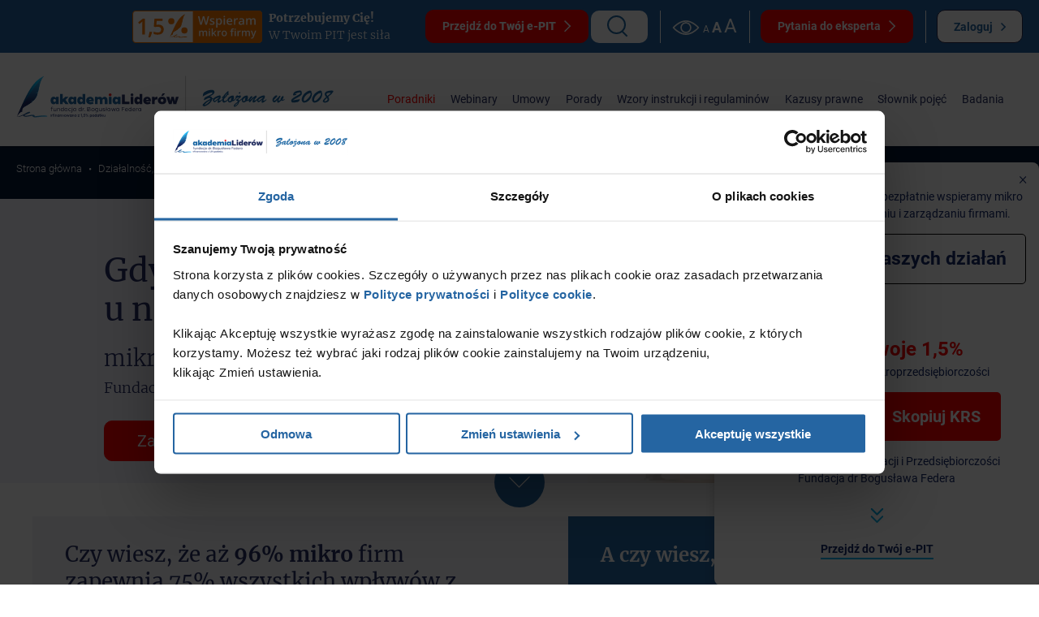

--- FILE ---
content_type: text/html; charset=UTF-8
request_url: https://mikroporady.pl/dzialalnosc-uwarunkowania-formy/firma-w-internecie-e-firma
body_size: 59541
content:
<!doctype html>
<html lang="pl" class="no-js font-size-1">
<head>
    <title>Firma w Internecie, e-firma - Działalność, uwarunkowania, formy - mikroPorady.pl - Biznesowe wsparcie z najlepszej strony</title>
    <meta charset="utf-8">
    <meta name="description" content="Firma w Internecie, e-firma.  W tym miejscu odnajdziesz między innymi materiały dotyczące strony internetowej przedsiębiorstwa, jej obsługi, a także dowiesz się np.  jak zarządzać danymi w chmurze."/>
    <meta name="viewport" content="width=device-width, user-scalable=0, minimum-scale=1.0"/>
    <meta http-equiv="X-UA-Compatible" content="IE=edge"/>
    <link rel="apple-touch-icon" sizes="57x57" href="/favicon/xapple-icon-57x57.png.pagespeed.ic.2951GVP8b9.webp">
    <link rel="apple-touch-icon" sizes="60x60" href="/favicon/xapple-icon-60x60.png.pagespeed.ic.0n1N6LSQu4.webp">
    <link rel="apple-touch-icon" sizes="72x72" href="/favicon/xapple-icon-72x72.png.pagespeed.ic.92u6Zddnec.webp">
    <link rel="apple-touch-icon" sizes="76x76" href="/favicon/xapple-icon-76x76.png.pagespeed.ic.YYW702DG6j.webp">
    <link rel="apple-touch-icon" sizes="114x114" href="/favicon/xapple-icon-114x114.png.pagespeed.ic.Y9MfZ0WeU7.webp">
    <link rel="apple-touch-icon" sizes="120x120" href="/favicon/xapple-icon-120x120.png.pagespeed.ic.ATLaiNCfxt.webp">
    <link rel="apple-touch-icon" sizes="144x144" href="/favicon/xapple-icon-144x144.png.pagespeed.ic.tRecKzd2ZH.webp">
    <link rel="apple-touch-icon" sizes="152x152" href="/favicon/xapple-icon-152x152.png.pagespeed.ic.ecPA3eR-LM.webp">
    <link rel="apple-touch-icon" sizes="180x180" href="/favicon/xapple-icon-180x180.png.pagespeed.ic.NGtebH_B80.webp">
    <link rel="icon" type="image/png" sizes="192x192" href="/favicon/xandroid-icon-192x192.png.pagespeed.ic.MqQfO5kNZi.webp">
    <link rel="icon" type="image/png" sizes="32x32" href="/favicon/xfavicon-32x32.png.pagespeed.ic.8hbM_OsP7Z.webp">
    <link rel="icon" type="image/png" sizes="96x96" href="/favicon/xfavicon-96x96.png.pagespeed.ic.kzocXOVBBu.webp">
    <link rel="icon" type="image/png" sizes="16x16" href="/favicon/xfavicon-16x16.png.pagespeed.ic.UktA4e9e99.webp">
    <link rel="manifest" href="/favicon/manifest.json?v=1">
    <meta name="msapplication-TileColor" content="#ffffff">
    <meta name="msapplication-TileImage" content="/favicon/ms-icon-144x144.png">
    <meta name="theme-color" content="#ffffff">
    <meta property="og:image" content="https://mikroporady.pl//files/img/og/og_image.jpg"/>
    
    <script data-cookieconsent="ignore">window.dataLayer=window.dataLayer||[];function gtag(){dataLayer.push(arguments);}gtag("consent","default",{ad_personalization:"denied",ad_storage:"denied",ad_user_data:"denied",analytics_storage:"denied",functionality_storage:"denied",personalization_storage:"denied",security_storage:"granted",wait_for_update:500,});gtag("set","ads_data_redaction",true);gtag("set","url_passthrough",false);</script>

            <style>@font-face{font-family:Roboto;src:url(..//tpl/fonts/Roboto-Black.woff2) format("woff2") , url(..//tpl/fonts/Roboto-Black.woff) format("woff");font-weight:900;font-style:normal;font-display:swap}@font-face{font-family:Roboto;src:url(..//tpl/fonts/Roboto-LightItalic.woff2) format("woff2") , url(..//tpl/fonts/Roboto-LightItalic.woff) format("woff");font-weight:300;font-style:italic;font-display:swap}@font-face{font-family:Roboto;src:url(..//tpl/fonts/Roboto-BlackItalic.woff2) format("woff2") , url(..//tpl/fonts/Roboto-BlackItalic.woff) format("woff");font-weight:900;font-style:italic;font-display:swap}@font-face{font-family:Roboto;src:url(..//tpl/fonts/Roboto-Medium.woff2) format("woff2") , url(..//tpl/fonts/Roboto-Medium.woff) format("woff");font-weight:500;font-style:normal;font-display:swap}@font-face{font-family:Roboto;src:url(..//tpl/fonts/Roboto-Regular.woff2) format("woff2") , url(..//tpl/fonts/Roboto-Regular.woff) format("woff");font-weight:400;font-style:normal;font-display:swap}@font-face{font-family:Roboto;src:url(..//tpl/fonts/Roboto-MediumItalic.woff2) format("woff2") , url(..//tpl/fonts/Roboto-MediumItalic.woff) format("woff");font-weight:500;font-style:italic;font-display:swap}@font-face{font-family:Roboto;src:url(..//tpl/fonts/Roboto-Thin.woff2) format("woff2") , url(..//tpl/fonts/Roboto-Thin.woff) format("woff");font-weight:100;font-style:normal;font-display:swap}@font-face{font-family:Roboto;src:url(..//tpl/fonts/Roboto-Bold.woff2) format("woff2") , url(..//tpl/fonts/Roboto-Bold.woff) format("woff");font-weight:700;font-style:normal;font-display:swap}@font-face{font-family:Roboto;src:url(..//tpl/fonts/Roboto-BoldItalic.woff2) format("woff2") , url(..//tpl/fonts/Roboto-BoldItalic.woff) format("woff");font-weight:700;font-style:italic;font-display:swap}@font-face{font-family:Roboto;src:url(..//tpl/fonts/Roboto-Light.woff2) format("woff2") , url(..//tpl/fonts/Roboto-Light.woff) format("woff");font-weight:300;font-style:normal;font-display:swap}@font-face{font-family:Roboto;src:url(..//tpl/fonts/Roboto-Italic.woff2) format("woff2") , url(..//tpl/fonts/Roboto-Italic.woff) format("woff");font-weight:400;font-style:italic;font-display:swap}@font-face{font-family:Roboto;src:url(..//tpl/fonts/Roboto-ThinItalic.woff2) format("woff2") , url(..//tpl/fonts/Roboto-ThinItalic.woff) format("woff");font-weight:100;font-style:italic;font-display:swap}@font-face{font-family:Merriweather;src:url(..//tpl/fonts/Merriweather-Regular.woff2) format("woff2") , url(..//tpl/fonts/Merriweather-Regular.woff) format("woff");font-weight:400;font-style:normal;font-display:swap}@font-face{font-family:Merriweather;src:url(..//tpl/fonts/Merriweather-Light.woff2) format("woff2") , url(..//tpl/fonts/Merriweather-Light.woff) format("woff");font-weight:300;font-style:normal;font-display:swap}@font-face{font-family:Merriweather;src:url(..//tpl/fonts/Merriweather-BoldItalic.woff2) format("woff2") , url(..//tpl/fonts/Merriweather-BoldItalic.woff) format("woff");font-weight:700;font-style:italic;font-display:swap}@font-face{font-family:Merriweather;src:url(..//tpl/fonts/Merriweather-LightItalic.woff2) format("woff2") , url(..//tpl/fonts/Merriweather-LightItalic.woff) format("woff");font-weight:300;font-style:italic;font-display:swap}@font-face{font-family:Merriweather;src:url(..//tpl/fonts/Merriweather-Black.woff2) format("woff2") , url(..//tpl/fonts/Merriweather-Black.woff) format("woff");font-weight:900;font-style:normal;font-display:swap}@font-face{font-family:Merriweather;src:url(..//tpl/fonts/Merriweather-Italic.woff2) format("woff2") , url(..//tpl/fonts/Merriweather-Italic.woff) format("woff");font-weight:400;font-style:italic;font-display:swap}@font-face{font-family:Merriweather;src:url(..//tpl/fonts/Merriweather-Bold.woff2) format("woff2") , url(..//tpl/fonts/Merriweather-Bold.woff) format("woff");font-weight:700;font-style:normal;font-display:swap}@font-face{font-family:Merriweather;src:url(..//tpl/fonts/Merriweather-BlackItalic.woff2) format("woff2") , url(..//tpl/fonts/Merriweather-BlackItalic.woff) format("woff");font-weight:900;font-style:italic;font-display:swap}html{line-height:1.15;-webkit-text-size-adjust:100%}body{margin:0}h1{font-size:2em;margin:.67em 0}a{background-color:transparent}strong{font-weight:bolder}img{border-style:none}button,input,select{font-size:100%;line-height:1.15;margin:0}button,input{overflow:visible}button,select{text-transform:none}[type="button"],[type="submit"],button{-webkit-appearance:button}[type="button"]::-moz-focus-inner,[type="submit"]::-moz-focus-inner,button::-moz-focus-inner{border-style:none;padding:0}[type="button"]:-moz-focusring,[type="submit"]:-moz-focusring,button:-moz-focusring{outline:1px dotted ButtonText}[type="checkbox"],[type="radio"]{-webkit-box-sizing:border-box;-moz-box-sizing:border-box;box-sizing:border-box;padding:0}::-webkit-file-upload-button{-webkit-appearance:button;font:inherit}.c-box:first-child,.c-legend:first-child,.c-nav--tabs:first-child,.c-pay:first-child,.f-chooses-list:first-child,.f-chooses-list__item:first-child,.l-grid-wrapper:first-child,.o-image-wrapper:first-child,.parsley-errors-list:first-child,.t-content p:first-child,.t-content:first-child,.t-head:first-child{margin-top:0}.c-box:last-child,.c-legend:last-child,.c-pay:last-child,.f-chooses-list:last-child,.f-chooses-list__item:last-child,.f-message:last-child,.l-grid-wrapper:last-child,.o-image-wrapper:last-child,.parsley-errors-list:last-child,.t-content p:last-child,.t-content ul:last-child,.t-content:last-child,.t-head:last-child{margin-bottom:0}.t-content>h3:first-child{margin-top:0}.t-content li:last-child,.t-group--narrow .t-content:last-child,.t-group--narrow .t-head:last-child{margin-bottom:0}.c-btn,.c-link{display:inline-block}.c-actions-list,.c-list-static,.c-nav--main__list,.c-nav--tabs__list,.c-sizes-list,.c-social-list,.c-tags-list,.f-chooses-list,.parsley-errors-list{margin:0;padding:0;list-style:none}.t-content ul>li{padding-left:1.5rem}.t-content ul>li:before{position:absolute;top:1rem;left:0;content:"·";font-size:5rem;vertical-align:top;line-height:.5rem}.l-sec--hero-search{-moz-background-size:cover;background-size:cover;background-repeat:no-repeat;background-position:50% 50%}.c-actions-list,.c-btn--tab,.c-btn__wrap,.c-ico-box,.c-legend,.c-list-static,.c-nav--main__list,.c-pay__actions,.c-pay__chooses,.c-social-list,.c-social-list__link,.c-tags-list,.f-chooses-list--alt,.f-chooses-list--inline,.f-control--choose--primary .f-control__label,.f-control-wrapper--has-btn,.l-grid,.l-sec--hero-search,.l-sec-header__inner{display:-webkit-box;display:-webkit-flex;display:-moz-box;display:-ms-flexbox;display:flex}.c-nav--tabs__list{display:-webkit-inline-box;display:-webkit-inline-flex;display:-moz-inline-box;display:-ms-inline-flexbox;display:inline-flex}.c-actions-list--vertical,.c-actions-list--vertical--lines,.c-social-list--primary{-webkit-box-orient:vertical;-webkit-box-direction:normal;-webkit-flex-direction:column;-moz-box-orient:vertical;-moz-box-direction:normal;-ms-flex-direction:column;flex-direction:column}.c-actions-list,.c-nav--tabs__list,.c-tags-list,.f-control-wrapper--has-btn,.l-grid{-webkit-flex-wrap:wrap;-ms-flex-wrap:wrap;flex-wrap:wrap}.c-actions-list,.c-ico-box,.c-legend,.c-list-static,.c-nav--main__list,.c-nav--tabs__list,.c-pay__chooses,.c-tags-list,.f-chooses-list--alt,.f-chooses-list--inline,.f-control-wrapper--has-btn,.l-grid{-webkit-box-pack:start;-webkit-justify-content:flex-start;-moz-box-pack:start;-ms-flex-pack:start;justify-content:flex-start}.l-sec-header__inner{-webkit-box-pack:end;-webkit-justify-content:flex-end;-moz-box-pack:end;-ms-flex-pack:end;justify-content:flex-end}.c-btn--tab,.c-btn__wrap,.c-social-list,.c-social-list__link,.f-control--choose--primary .f-control__label,.l-sec--hero-search{-webkit-box-pack:center;-webkit-justify-content:center;-moz-box-pack:center;-ms-flex-pack:center;justify-content:center}.c-pay__actions{-webkit-box-pack:justify;-webkit-justify-content:space-between;-moz-box-pack:justify;-ms-flex-pack:justify;justify-content:space-between}.c-legend,.c-tags-list{-webkit-box-align:start;-webkit-align-items:flex-start;-moz-box-align:start;-ms-flex-align:start;align-items:flex-start}.c-actions-list,.c-btn--tab,.c-btn__wrap,.c-ico-box,.c-list-static,.c-nav--main__list,.c-nav--tabs__list,.c-pay__actions,.c-pay__chooses,.c-social-list,.c-social-list__link,.f-chooses-list--alt,.f-chooses-list--inline,.f-control--choose--primary .f-control__label,.l-sec--hero-search,.l-sec-header__inner{-webkit-box-align:center;-webkit-align-items:center;-moz-box-align:center;-ms-flex-align:center;align-items:center}.f-control-wrapper--has-btn,.l-grid{-webkit-box-align:stretch;-webkit-align-items:stretch;-moz-box-align:stretch;-ms-flex-align:stretch;align-items:stretch}*,:after,:before{-webkit-box-sizing:border-box;-moz-box-sizing:border-box;box-sizing:border-box}img{max-width:100%}strong{font-weight:700}button,input,select{padding:0;font-family:inherit}svg{fill:currentColor}.u-space-v-2{margin-bottom:-1rem}.u-space-v-2>.l-grid__item{margin-bottom:1rem}.u-space-h-3{margin-left:-1.5rem;margin-right:-1.5rem}.u-space-h-3>.l-grid__item{padding-left:1.5rem;padding-right:1.5rem}.u-space-h-4{margin-left:-2rem;margin-right:-2rem}.u-space-h-4>.l-grid__item{padding-left:2rem;padding-right:2rem}.u-space-v-4{margin-bottom:-2rem}.u-space-v-4>.l-grid__item{margin-bottom:2rem}.u-space-h-6{margin-left:-3rem;margin-right:-3rem}.u-space-h-6>.l-grid__item{padding-left:3rem;padding-right:3rem}.u-space-v-6{margin-bottom:-3rem}.u-space-v-6>.l-grid__item{margin-bottom:3rem}.u-space-h-8{margin-left:-4rem;margin-right:-4rem}.u-space-h-8>.l-grid__item{padding-left:4rem;padding-right:4rem}.l-grid--v-line .l-grid__item:last-child{padding-bottom:0!important;border-bottom:0}.l-grid__item-4{width:33.33333%}.l-grid__item-6{width:50%}.l-grid__item-8{width:66.66667%}.l-grid-wrapper{width:100%;margin:3rem 0}.l-grid--bordered{overflow:hidden;-webkit-border-radius:1rem;-moz-border-radius:1rem;border-radius:1rem}.l-grid--bordered .l-grid__item>.c-box{-webkit-border-radius:0;-moz-border-radius:0;border-radius:0}.l-grid__item>.c-box{height:100%}.l-grid--v-line .l-grid__item{border-right:1px solid #24272e}.l-grid--v-line .l-grid__item:last-child{border-right:0}html{font-size:62.5%}body{min-width:320px;padding-top:10rem;font-family:Roboto,Arial,sans-serif;font-weight:300;font-size:1.4rem;font-display:swap;line-height:1.5;color:#141f2c;background:#fff}a{text-decoration:none;color:#141f2c}strong{font-weight:500}button::-moz-focus-inner{padding:0;border:0}.t-head{margin:0 0 2rem}.t-head{font-weight:300;line-height:1.2}.t-head--main{margin-bottom:3rem;font-size:3.4rem}.t-head--mainer{font-size:4.8rem}.t-head--sub-main{margin-bottom:3rem;font-size:3rem}.t-head--alt{font-size:1.6rem}.t-head--comp{font-size:1.8rem}.t-head--normal{font-size:2.4rem}.t-head--primary{font-size:2rem}.t-content{margin-bottom:2rem;line-height:1.5}.t-content li:after,.t-content:after{clear:both;content:"";display:block}.t-content h2,.t-content h3,.t-content li,.t-content p{position:relative}.t-content h2:not(.t-head){font-size:2.4rem}.t-content h3:not(.t-head){font-size:1.8rem}.t-content h3{font-weight:300}.t-content p,.t-content ul{margin:0 0 3rem}.t-content li{margin-bottom:1rem}.t-content p+ul{margin-top:-1.5rem}.t-content>h2,.t-content>h3{margin-top:3rem;margin-bottom:3rem;color:#2566a2}.t-content ul{padding:0}.t-content ul{margin-left:1.5rem;list-style:none}.t-content--narrow p{margin-bottom:1rem}.t-content--alt,.t-content--primary{font-size:1.8rem}.t-content--comp{font-size:2.2rem}.t-content--normal{font-size:1.6rem}.t-group{margin-bottom:2.5rem}.t-group--narrow .t-content,.t-group--narrow .t-head{margin-bottom:1rem}.c-btn,.c-link{position:relative;vertical-align:middle;max-width:100%;border:0;background:0 0;font-weight:300}.c-btn{font-size:1.4rem}.c-btn__wrap{height:100%}.c-btn__ico{-webkit-flex-shrink:0;-ms-flex-negative:0;flex-shrink:0;margin-left:1rem;text-align:center}.c-btn__ico:first-child{margin-left:0;margin-right:1rem}.c-btn__ico:last-child{margin-right:0}.c-btn__ico .o-ico{display:block}.c-btn input[type="radio"]{position:absolute;opacity:0;visibility:hidden}.c-btn--full{width:100%}.c-btn--comp,.c-btn--default,.c-btn--hex,.c-btn--primary{-webkit-border-radius:1rem;-moz-border-radius:1rem;border-radius:1rem;border-width:.1rem;border-style:solid}.c-btn--comp,.c-btn--primary{height:3.5rem}.c-btn--hex{font-size:1.2rem;height:4rem}.c-btn--comp .c-btn__ico,.c-btn--primary .c-btn__ico{margin-left:.5rem;margin-right:0}.c-btn--comp .c-btn__ico:first-child{margin-left:0;margin-right:.5rem}.c-btn--default{height:5rem;font-size:1.6rem}.c-btn--default .c-btn__wrap{padding:0 4rem}.c-btn--comp{font-size:1.2rem}.c-btn--comp .c-btn__wrap,.c-btn--hex .c-btn__wrap,.c-btn--primary .c-btn__wrap{padding:0 2rem}.c-btn--th-1{border-color:#d3d3d3;background-color:#fff;color:#141f2c;fill:#141f2c}.c-btn--th-2{border-color:#2566a2;background-color:#2566a2;color:#fff;fill:#fff}.c-btn--th-3{border-color:red;background-color:red;color:#fff;fill:#fff}.c-btn--th-4{border-color:#26264b;background-color:#26264b;color:#fff;fill:#fff}.c-btn--th-5{border-color:#d3d3d3;background:0 0;color:#fff;fill:#fff}.c-btn--th-7{border-color:#fff;background-color:red;color:#fff;fill:#fff}.c-btn--ellipsis .c-btn__label{-o-text-overflow:ellipsis;text-overflow:ellipsis;overflow:hidden;max-width:170px;white-space:nowrap}.c-btn--go-to{width:6.2rem;height:6.2rem;-webkit-border-radius:50%;-moz-border-radius:50%;border-radius:50%}.c-btn--go-to .o-ico{position:absolute;top:50%;left:50%;-webkit-transform:translate(-50%,-50%);-moz-transform:translate(-50%,-50%);-ms-transform:translate(-50%,-50%);-o-transform:translate(-50%,-50%);transform:translate(-50%,-50%)}.c-btn--fixbr,.c-btn--fixed{position:fixed;z-index:200}.c-btn--fixed{top:40%;right:0}.c-btn--fixbr{bottom:2rem;right:2rem}.c-btn--tab{position:relative;width:100%;min-width:8rem;height:5rem;padding:0 1.5rem;border:.1rem solid #fff}.c-btn--tab:after{position:absolute;bottom:-1.4rem;left:50%;content:"";-webkit-transform:translateX(-50%);-moz-transform:translateX(-50%);-ms-transform:translateX(-50%);-o-transform:translateX(-50%);transform:translateX(-50%);opacity:0;border-top:15px solid #fff;border-right:15px solid transparent;border-left:15px solid transparent}.c-btn--tab.is-active:after{opacity:1}.c-btn--tab--theme-1{color:#051835;border-color:#fff;background:#fff}.c-btn--tab--theme-1.is-active{color:#fff;border-color:#051835;background:#051835}.c-btn--tab--theme-1.is-active:after{border-top:15px solid #051835;border-right:15px solid transparent;border-left:15px solid transparent}.c-btn--hamburger{display:none;width:4rem;height:4rem;-webkit-transform:rotate(0);-moz-transform:rotate(0);-ms-transform:rotate(0);-o-transform:rotate(0);transform:rotate(0);background:#2566a2;-webkit-border-radius:1rem;-moz-border-radius:1rem;border-radius:1rem}.c-btn--hamburger span{display:block;position:absolute;height:.2rem;width:2.6rem;left:.7rem;background:#fff;opacity:1;-webkit-transform:rotate(0);-moz-transform:rotate(0);-ms-transform:rotate(0);-o-transform:rotate(0);transform:rotate(0)}.c-btn--hamburger span:first-child{top:1.1rem}.c-btn--hamburger span:nth-child(2),.c-btn--hamburger span:nth-child(3){top:1.9rem}.c-btn--hamburger span:nth-child(4){top:2.7rem}.c-link{vertical-align:top;padding:0 .2rem;font-weight:400;text-decoration:none;color:#2566a2;background:#e6edf5}input{display:block;width:100%}option{color:#24272e}input[type="email"],input[type="password"],input[type="text"]{-webkit-box-shadow:none;-moz-box-shadow:none;box-shadow:none;-webkit-appearance:none;resize:none}::-ms-clear,select::-ms-expand{display:none}::-webkit-input-placeholder{opacity:1}::-moz-placeholder{opacity:1}::-ms-input-placeholder{opacity:1}::placeholder{opacity:1}:disabled{opacity:.7;color:#d3d3d3}.f-form{margin-left:auto;margin-right:auto}.f-form .c-actions-list,.f-form .f-chooses-list{margin-top:3rem}.f-form .f-chooses-list:first-child{margin-top:0}.f-form--w1{max-width:46.5rem}.f-form--shorter .f-field{margin-bottom:1rem}.f-form--shorter .c-break--comp{margin:2rem 0}.f-field{position:relative;margin-bottom:3rem}.f-field:last-child{margin-bottom:0}.f-field .c-actions-list{margin-top:.5rem;margin-bottom:0}.f-field--block .f-label{margin-bottom:.5rem}.f-field__visible-pass{position:absolute;top:50%;right:1rem;z-index:20;-webkit-transform:translateY(-50%);-moz-transform:translateY(-50%);-ms-transform:translateY(-50%);-o-transform:translateY(-50%);transform:translateY(-50%)}.f-control,.f-control-wrapper{position:relative}.f-control,.f-control select{font-weight:inherit}.f-control__ico{font-size:0}.f-control-wrapper--has-btn>.f-control{-webkit-box-flex:1;-webkit-flex-grow:1;-moz-box-flex:1;-ms-flex-positive:1;flex-grow:1;width:auto;padding-right:4rem;-webkit-border-top-right-radius:1rem;-moz-border-radius-topright:1rem;border-top-right-radius:1rem;-webkit-border-bottom-right-radius:1rem;-moz-border-radius-bottomright:1rem;border-bottom-right-radius:1rem}.f-control-wrapper--has-btn>.c-btn--default{-webkit-border-top-left-radius:0;-moz-border-radius-topleft:0;border-top-left-radius:0;-webkit-border-bottom-left-radius:0;-moz-border-radius-bottomleft:0;border-bottom-left-radius:0}.f-control-wrapper--has-btn>.c-btn--default .c-btn__wrap{height:auto}.f-control-wrapper--has-btn--alt>.f-control{padding-right:1rem;-webkit-border-top-right-radius:0;-moz-border-radius-topright:0;border-top-right-radius:0;-webkit-border-bottom-right-radius:0;-moz-border-radius-bottomright:0;border-bottom-right-radius:0}.f-control{border:0;background:0 0}.f-control--white{-webkit-border-radius:1rem;-moz-border-radius:1rem;border-radius:1rem;border:.1rem solid #d3d3d3;color:#141f2c;background:#fff}.f-control--white::-webkit-input-placeholder{color:#5c6e8b}.f-control--white::-moz-placeholder{color:#5c6e8b}.f-control--white::-ms-input-placeholder{color:#5c6e8b}.f-control--in-white{border:0;border-bottom:.1rem solid #fff;color:#fff;background:0 0}.f-control--in-white::-webkit-input-placeholder{color:#fff}.f-control--in-white::-moz-placeholder{color:#fff}.f-control--in-white::-ms-input-placeholder{color:#fff}.f-control--default{font-size:1.6rem}.f-control--comp{font-size:1.2rem}.f-control--primary{font-size:3rem}.f-control--ph-1{padding:2rem 3rem}.f-control--ph-1.f-control--select select{padding:0 4rem 0 3rem}.f-control--sh-1{height:5rem}.f-control--select{position:relative;padding:0}.f-control--select select{width:100%;height:100%;border:none;color:inherit;-webkit-box-shadow:none;-moz-box-shadow:none;box-shadow:none;background-color:transparent;background-image:none;-webkit-appearance:none;-moz-appearance:none;appearance:none}.f-control--select .f-control__ico{position:absolute;top:50%;right:1.5rem;-webkit-transform:translateY(-50%);-moz-transform:translateY(-50%);-ms-transform:translateY(-50%);-o-transform:translateY(-50%);transform:translateY(-50%)}.f-control--choose{position:relative}.f-control--choose input{position:absolute;left:0;z-index:-1;opacity:0}.f-control--choose a{text-decoration:underline}.f-control--choose .f-control__indicator:after{position:absolute;display:none;content:""}.f-control--choose--default{display:block;min-width:1.8rem;min-height:1.8rem;padding-left:2.5rem}.f-control--choose--default .f-control__indicator{position:absolute;top:.1rem;left:0;width:1.8rem;height:1.8rem;-webkit-border-radius:.5rem;-moz-border-radius:.5rem;border-radius:.5rem;border:.1rem solid #d3d3d3;background:#fff}.f-control--choose--default .f-control__indicator:after{top:.2rem;left:.5rem;width:.7rem;height:.9rem;-webkit-transform:rotate(45deg);-moz-transform:rotate(45deg);-ms-transform:rotate(45deg);-o-transform:rotate(45deg);transform:rotate(45deg);border:solid #2566a2;border-width:0 .2rem .2rem 0}.f-control--choose--alt .f-control__label{padding:1rem;-webkit-border-radius:1rem;-moz-border-radius:1rem;border-radius:1rem;font-size:4rem;color:#fff;background:#387db1}.f-control--choose--primary .f-control__label{height:6rem;padding:0 1rem;font-size:1.6rem;font-weight:600;color:#051835;background:#fff}.f-label{display:block}.f-label--alt{font-size:2.4rem}.f-label--default{font-size:1.8rem}.parsley-errors-list{color:red}.parsley-errors-list{width:100%;margin:2rem 0;font-size:1.2rem;line-height:1}.f-chooses-list{margin-top:2rem}.f-chooses-list__item{margin-bottom:1.7rem}.f-chooses-list--inline{-webkit-flex-shrink:0;-ms-flex-negative:0;flex-shrink:0;margin-left:-.5rem;margin-right:-.5rem}.f-chooses-list--inline .f-chooses-list__item{padding:0 .5rem;margin-bottom:0}.f-chooses-list--alt .f-control__label{border:.1rem solid #e1e1e1}.f-chooses-list--alt .f-chooses-list__item{margin-bottom:0;margin-right:-.1rem;-webkit-box-flex:1;-webkit-flex-grow:1;-moz-box-flex:1;-ms-flex-positive:1;flex-grow:1}.f-chooses-list--alt .f-chooses-list__item:last-child{border-right:0}.f-chooses-list--alt .f-chooses-list__item:first-child .f-control__label{-webkit-border-top-left-radius:1rem;-moz-border-radius-topleft:1rem;border-top-left-radius:1rem;-webkit-border-bottom-left-radius:1rem;-moz-border-radius-bottomleft:1rem;border-bottom-left-radius:1rem}.f-chooses-list--alt .f-chooses-list__item:last-child .f-control__label{-webkit-border-top-right-radius:1rem;-moz-border-radius-topright:1rem;border-top-right-radius:1rem;-webkit-border-bottom-right-radius:1rem;-moz-border-radius-bottomright:1rem;border-bottom-right-radius:1rem}.f-visible-pass{display:block;min-width:6.5rem;padding-top:1.8rem;font-size:1.2rem;color:#d3d3d3;background:url(https://mikroporady.pl//tpl/img/default/xico-eye-in.png.pagespeed.ic._2Nb91vvMv.webp) no-repeat 50% 0}.f-message{padding:1rem;margin:1rem 0}.f-message--error{border:.1rem solid rgba(255,0,0,.5);background:red}.f-message--error,.f-message--error .parsley-errors-list{color:#fff}.o-ico{position:relative;left:0;top:0;display:inline-block;vertical-align:middle}.o-ico{-moz-background-size:cover;background-size:cover}.o-ico{background-repeat:no-repeat}.o-ico svg{width:100%;height:100%;vertical-align:top}.o-ico[data-type]{will-change:left , top}.o-ico--arrow-1.o-ico--size-m{width:1.5rem;height:2.8rem}.o-ico--arrow-1.o-ico--size-m.o-ico--arrow-down,.o-ico--arrow-1.o-ico--size-m.o-ico--arrow-up{width:2.8rem;height:1.5rem}.o-ico--arrow-2.o-ico--size-s{width:.4rem;height:.8rem}.o-ico--arrow-2.o-ico--size-s.o-ico--arrow-down{width:.8rem;height:.4rem}.o-ico--login.o-ico--size-m{width:2.2rem;height:3rem}.o-ico--time{background-image:url(https://mikroporady.pl//tpl/img/default/xico-time.png.pagespeed.ic.VL9YyYrNBs.webp)}.o-ico--time.o-ico--size-m{width:3.3rem;height:3.3rem}.o-ico--loop.o-ico--size-m{width:2rem;height:2rem}.o-ico--eye.o-ico--size-m{width:3.6rem;height:1.9rem}.o-ico--fb-shadow.o-ico--size-m{width:7.9rem;height:13.2rem;background-image:url(https://mikroporady.pl//tpl/img/default/xico-fb-shadow.png.pagespeed.ic.l1dHpnU22F.webp)}.o-ico--fb-clean.o-ico--size-m{width:1.5rem;height:3.2rem}.o-ico--twitter.o-ico--size-m{width:3.4rem;height:2.6rem}.o-ico--linkedin.o-ico--size-m{width:2.8rem;height:2.7rem}.o-ico--envelope.o-ico--size-m{width:3.3rem;height:2.4rem}.o-ico--print.o-ico--size-m{width:2.8rem;height:2.9rem}.o-ico--google{background-image:url(https://mikroporady.pl//tpl/img/default/xico-google.png.pagespeed.ic.0qpVzBhfUu.webp)}.o-ico--google.o-ico--size-s{width:1.8rem;height:1.8rem}.o-ico--fb{background-image:url(https://mikroporady.pl//tpl/img/default/xico-fb.png.pagespeed.ic.clbF0L3i3i.webp)}.o-ico--fb.o-ico--size-s{width:1.8rem;height:1.8rem}.c-nav--main__list{margin-left:-2rem;margin-right:-2rem}.c-nav--main__item{padding:0 1rem}.c-nav--main__item:last-child{border-left:0;border-bottom:0}.c-nav--main__item:first-child{border-left:0;padding-left:0}.c-nav--main__item.is-active .c-nav--main__label{color:#2566a2}.c-nav--main__item.is-active .c-nav--main__label:after{width:100%}.c-nav--main__label{position:relative;display:block;font-size:1.6rem;font-weight:500;color:#051835}.c-nav--main__label:after{position:absolute;left:0;bottom:-1.5rem;width:0;height:.3rem;content:"";background:#ff7e00;will-change:width}.u-hidden+.c-nav--main__item{border-left:0}.c-nav--tabs{margin-bottom:3rem}.c-nav--tabs__item{margin-right:-.1rem}.c-nav--tabs__item:first-child .c-btn--tab{-webkit-border-top-left-radius:1rem;-moz-border-radius-topleft:1rem;border-top-left-radius:1rem;-webkit-border-bottom-left-radius:1rem;-moz-border-radius-bottomleft:1rem;border-bottom-left-radius:1rem}.c-nav--tabs__item:last-child .c-btn--tab{-webkit-border-top-right-radius:1rem;-moz-border-radius-topright:1rem;border-top-right-radius:1rem;-webkit-border-bottom-right-radius:1rem;-moz-border-radius-bottomright:1rem;border-bottom-right-radius:1rem}.c-nav--tabs--i2 .c-nav--tabs__item{width:50%}.c-nav--tabs--i2 .c-nav--tabs__list{width:100%}.c-accordion-box__content{display:none}.o-image,.o-image-wrapper{position:relative;margin:0}.o-image-wrapper{margin-bottom:2rem}.o-image{display:block}.o-image--fit{-o-object-fit:cover;object-fit:cover;-o-object-position:50% 0;object-position:50% 0;width:100%;height:100%}.c-list-static__item{margin-left:1rem}.c-news-teaser{position:relative;display:block;width:100%}.c-news-teaser__pic{margin-bottom:0;min-height:25rem}.c-search-box{position:relative;z-index:20}.c-search-box .f-control{height:100%;opacity:0}.c-search-box,.c-search-box__control-wrap{width:4.5rem;height:3.5rem}.c-search-box__control-wrap{overflow:hidden;position:absolute;top:0;right:0;padding-right:2rem;border:.1rem solid #2566a2;background:#fff;-webkit-border-radius:1rem;-moz-border-radius:1rem;border-radius:1rem}.c-legend{margin:2rem 0}.c-legend__desc,.c-legend__desc p,.c-legend__ico{margin:0}.c-legend__ico{-webkit-flex-shrink:0;-ms-flex-negative:0;flex-shrink:0;margin-right:1.5rem}.c-number{display:inline-block;position:relative;top:-.1rem;width:2rem;height:2rem;font-size:1.2rem;font-weight:700;line-height:1.7rem;vertical-align:middle;border:.1rem solid #e1e1e1;color:#051835;background:#fff;-webkit-border-radius:50%;-moz-border-radius:50%;border-radius:50%}.c-number--square{-webkit-border-radius:0;-moz-border-radius:0;border-radius:0}.c-count{position:relative;width:3.8rem;height:3.8rem;font-size:1.6rem;line-height:4rem;text-align:center;color:#fff;-webkit-border-radius:50%;-moz-border-radius:50%;border-radius:50%}.c-count--green{background:#1faf7e}.c-count--violet{background:#2e3192}.c-ico-box{margin:3rem 0}.c-ico-box__ico{-webkit-flex-shrink:0;-ms-flex-negative:0;flex-shrink:0;margin-right:1.5rem}.c-ico-box__desc{font-size:1.4rem;font-style:normal}.c-ico-box__desc p{margin:0}.c-pay{position:relative;margin:4rem 0 3rem}.c-pay .t-head--normal{margin-bottom:3rem}.c-pay__chooses{margin-bottom:4rem}.c-pay__actions{-webkit-box-flex:1;-webkit-flex-grow:1;-moz-box-flex:1;-ms-flex-positive:1;flex-grow:1}.c-pay__actions .f-field{margin-bottom:0;margin-right:2rem}.c-pay__actions .c-btn{margin-left:auto}.c-pay__info{margin-left:1rem;text-align:left}.c-pay__error{display:none;margin-top:3rem;margin-bottom:0}.c-sizes-list__item{display:inline-block;font-size:1.2rem;font-weight:400;line-height:1}.c-sizes-list__item--i2{font-size:1.8rem}.c-sizes-list__item--i3{font-size:2.4rem}.c-sizes-list__item.is-active{font-weight:700}.c-tags--static{height:11rem;overflow:hidden}.c-tags__head{margin-bottom:0}.c-tags-list{margin:1rem -.5rem -1rem}.c-tags-list__item{margin:0 .5rem;margin-bottom:1rem}.c-social--fixed{position:fixed;top:55%;left:0;z-index:200;-webkit-transform:translateY(-50%);-moz-transform:translateY(-50%);-ms-transform:translateY(-50%);-o-transform:translateY(-50%);transform:translateY(-50%);text-align:center}.c-social-list__link{width:6rem;height:6rem;color:#fff;background:#2566a2;padding:0;border:0}.c-social-list__item--twitter .c-social-list__link{background-color:#54aced}.c-social-list__item--linkedin .c-social-list__link{background-color:#0079b8}.c-social-list--primary{overflow:hidden;-webkit-border-top-right-radius:1.6rem;-moz-border-radius-topright:1.6rem;border-top-right-radius:1.6rem;-webkit-border-bottom-right-radius:1.6rem;-moz-border-radius-bottomright:1.6rem;border-bottom-right-radius:1.6rem}.c-social-list--primary .c-social-list__item{border-bottom:.1rem solid #fff}.c-social-list--primary .c-social-list__item:last-child{border-bottom:0;border-right:0}.c-actions-list{margin:2rem -1rem 1.5rem}.c-actions-list:last-child{margin-bottom:-.5rem}.c-actions-list:first-child{margin-top:0}.c-actions-list__item{padding:0 1rem;margin-bottom:.5rem}.c-actions-list__item--full{width:100%}.c-actions-list--vertical{-webkit-box-align:start;-webkit-align-items:flex-start;-moz-box-align:start;-ms-flex-align:start;align-items:flex-start}.c-actions-list--vertical .c-actions-list__item{padding-left:0;padding-right:0}.c-actions-list--vertical--lines{-webkit-box-align:start;-webkit-align-items:flex-start;-moz-box-align:start;-ms-flex-align:start;align-items:flex-start}.c-actions-list--vertical--lines .c-actions-list__item:not(:last-child){margin-bottom:1rem;padding-bottom:1rem;border-bottom:.1rem solid #d3d3d3}.c-boxes--narrow .c-box{margin:0}.c-boxes--narrow .c-box:first-child{-webkit-border-bottom-left-radius:0;-moz-border-radius-bottomleft:0;border-bottom-left-radius:0;-webkit-border-bottom-right-radius:0;-moz-border-radius-bottomright:0;border-bottom-right-radius:0}.c-boxes--narrow .c-box:last-child{-webkit-border-top-left-radius:0;-moz-border-radius-topleft:0;border-top-left-radius:0;-webkit-border-top-right-radius:0;-moz-border-radius-topright:0;border-top-right-radius:0}.c-box{display:block;position:relative;z-index:10;-webkit-border-radius:1rem;-moz-border-radius:1rem;border-radius:1rem;margin:3rem 0}.c-box--default{padding:4rem 6rem}.c-box--default .c-box__head{margin-bottom:3rem}.c-box--default .c-box__actions{margin:3rem 0}.c-box--alt{padding:2rem}.c-box--wider{padding:3rem 4rem}.c-box--blue,.c-box--orange{-webkit-border-radius:1rem;-moz-border-radius:1rem;border-radius:1rem;background:#2566a2}.c-box--blue .l-grid--v-line .l-grid__item{border-color:#fff}.c-box--blue,.c-box--blue .c-btn--normal,.c-box--blue .parsley-errors-list,.c-box--blue .t-content>h3,.c-box--blue a:not(.c-btn),.c-box--orange{color:#fff}.c-box--yellow{border:.1rem solid #fffbe6;color:#141f2c;background:#fffbe6;-webkit-box-shadow:2 .5rem 4 .3rem .5rem rgba(0,0,0,.32);-moz-box-shadow:2 .5rem 4 .3rem .5rem rgba(0,0,0,.32);box-shadow:2 .5rem 4 .3rem .5rem rgba(0,0,0,.32)}.c-box--gray{background:#f5f5f5}.c-box--orange{border:.1rem solid #ff7e00;background:#ff7e00}.c-break{display:block;overflow:hidden;position:relative;margin:3rem 0;font-size:2rem;text-align:center;line-height:1;-webkit-backface-visibility:hidden}.c-break__name{position:relative;display:inline-block}.c-break__name:after,.c-break__name:before{position:absolute;top:50%;width:50rem;height:.1rem;content:"";background:#fff;-webkit-transform:translateY(-50%);-moz-transform:translateY(-50%);-ms-transform:translateY(-50%);-o-transform:translateY(-50%);transform:translateY(-50%)}.c-break__name:before{right:-webkit-calc(100% + 1rem);right:-moz-calc(100% + 1rem);right:calc(100% + 1rem)}.c-break__name:after{left:-webkit-calc(100% + 1rem);left:-moz-calc(100% + 1rem);left:calc(100% + 1rem)}.c-break--non-line .c-break__name:after,.c-break--non-line .c-break__name:before{display:none}.c-break--comp{font-size:1.6rem}.c-line{display:block;height:.1rem;margin:7rem 0 4rem;background:#e1e1e1}.c-line--alt{margin:3rem 0}.c-cookie-box{display:none;position:fixed;bottom:0;left:0;z-index:500;width:100%;padding:2rem;background:hsla(0,0%,90%,.95)}.c-cookie-box__content,.c-cookie-box__field{margin-bottom:1rem}.c-alert{opacity:0;visibility:hidden;position:fixed;top:50vh;left:0;z-index:10005;width:100%;padding:2rem;color:#fff;background:rgba(37,102,162,.95)}.c-alert.is-active{opacity:1;visibility:visible}.c-register-info__actions{max-width:29rem;margin-left:auto;margin-right:auto}.c-register-info__break,.c-register-info__ico-box{margin:4rem 0}.c-search-box{width:0;margin-right:70px}.c-search-box__control-wrap{padding-right:0;width:0;border:0}.c-search-box__control-wrap .f-control--ph-1{padding:0;width:100%}.l-inner{position:relative;width:100%;max-width:134rem;margin-left:auto;margin-right:auto;padding-left:2rem;padding-right:2rem}.l-inner--alt{max-width:109rem}.l-page{overflow:hidden}.l-sec{position:relative}.l-sec__bg{position:absolute;top:0;left:0;z-index:0;width:100%;height:100%;display:block}.l-sec--default{padding:9.5rem 0}.l-sec--default .l-sec__header{margin-bottom:5rem}.l-sec-header{position:fixed;top:0;left:0;z-index:10000;width:100%;height:10rem;border-bottom:.1rem solid #f5f5f5;background:#2565a2}.l-sec-header__inner{max-width:100%}.l-sec-header .l-sec-header__menu-content p{font-family:Merriweather;font-style:normal;font-size:14px;line-height:150%;color:#fff;margin-right:40px}.l-sec-header .l-sec-header__menu-content p strong{display:block;font-weight:800}.l-sec-header__row{margin-bottom:1rem}.l-sec-header__row--top{height:6.5rem;color:#fff;padding-top:1rem}.l-sec-header__row--top .box-expert{color:#fff}.l-sec-header__row--bottom{height:100px}.l-sec-header__row--bottom .logo-new img{width:451px;height:auto}.l-sec-header__row:last-child{margin-bottom:0}.l-sec-header__hamb{position:absolute;top:.5rem;right:.5rem;z-index:50}.l-sec--hero-search{color:#fff;background:#372d38;height:-webkit-calc(100vh - 45rem);height:-moz-calc(100vh - 45rem);height:calc(100vh - 45rem);min-height:50rem}.l-sec--hero-search__go-to{position:absolute;left:50%;bottom:-3rem;z-index:10;-webkit-transform:translateX(-50%);-moz-transform:translateX(-50%);-ms-transform:translateX(-50%);-o-transform:translateX(-50%);transform:translateX(-50%)}.l-sec--hero-search .l-inner{margin-left:0;margin-right:0}.c-btn--fixbr{bottom:90px}.l-search-form__head{max-width:96.5rem;margin:0 auto 4rem;text-align:center}.l-search-form__head .t-head--main{margin-bottom:2.5rem}.l-tabs__content{display:none}.l-tabs__content.is-active{display:block}.l-popup{position:relative;display:none;max-width:120rem;margin-left:auto;margin-right:auto}.l-popup__actions{margin-top:4rem}.l-popup--medium{max-width:87rem}.l-popup--primary{max-width:102.5rem}.u-text-center{text-align:center}.u-text-underline{text-decoration:underline}.u-hidden{display:none}.u-font-primary{font-family:Merriweather,Helvetica,sans-serif}.u-align-items-center{-webkit-box-align:center;-webkit-align-items:center;-moz-box-align:center;-ms-flex-align:center;align-items:center}.u-align-items-end{-webkit-box-align:end;-webkit-align-items:flex-end;-moz-box-align:end;-ms-flex-align:end;align-items:flex-end}.u-justify-content-center{-webkit-box-pack:center;-webkit-justify-content:center;-moz-box-pack:center;-ms-flex-pack:center;justify-content:center}.u-justify-content-end{-webkit-box-pack:end;-webkit-justify-content:flex-end;-moz-box-pack:end;-ms-flex-pack:end;justify-content:flex-end}.u-justify-content-between{-webkit-box-pack:justify;-webkit-justify-content:space-between;-moz-box-pack:justify;-ms-flex-pack:justify;justify-content:space-between}.u-adapt{-webkit-flex:1;-ms-flex:1;flex:1}.u-adapt{-webkit-box-flex:1;-moz-box-flex:1}.u-paint-white-1{color:#fff;fill:#fff}.u-paint-blue-1{color:#2566a2;fill:#2566a2}.u-paint-orange-1{color:#ed730a;fill:#ed730a}.u-bg-blue-1{background-color:#2566a2;border-color:#2566a2}.u-bordered-white-1{border-color:#fff}@media screen and (min-width:1200px){.l-sec-header__row--bottom{display:-webkit-box;display:-webkit-flex;display:-moz-box;display:-ms-flexbox;display:flex;-webkit-box-pack:center;-webkit-justify-content:center;-moz-box-pack:center;-ms-flex-pack:center;justify-content:center;height:110px;background-color:#fff;-webkit-box-shadow:0 4px 2px -2px rgba(0,0,0,.16);-moz-box-shadow:0 4px 2px -2px rgba(0,0,0,.16);box-shadow:0 4px 2px -2px rgba(0,0,0,.16)}.l-sec-header__row--bottom .c-nav--main__label{color:#283163;font-weight:400}.l-sec-header__row--bottom .c-nav.c-nav--main{height:100%;width:100%;display:-webkit-box;display:-webkit-flex;display:-moz-box;display:-ms-flexbox;display:flex;-webkit-box-pack:center;-webkit-justify-content:center;-moz-box-pack:center;-ms-flex-pack:center;justify-content:center}.l-sec-header__row--bottom .c-nav.c-nav--main .c-nav--main__list{height:100%;width:80%;display:-webkit-box;display:-webkit-flex;display:-moz-box;display:-ms-flexbox;display:flex;-webkit-justify-content:space-around;-ms-flex-pack:distribute;justify-content:space-around;-webkit-box-align:center;-webkit-align-items:center;-moz-box-align:center;-ms-flex-align:center;align-items:center}.c-nav--main__label:after{background:#1e69a4}.l-sec-header__row--top{padding-top:0;margin-bottom:0;display:-webkit-box;display:-webkit-flex;display:-moz-box;display:-ms-flexbox;display:flex;-webkit-box-pack:end;-webkit-justify-content:flex-end;-moz-box-pack:end;-ms-flex-pack:end;justify-content:flex-end;-webkit-box-align:center;-webkit-align-items:center;-moz-box-align:center;-ms-flex-align:center;align-items:center}.l-sec.l-sec-header{margin-bottom:55px}body{padding-top:15rem}.btn-search{border:none;width:70px;background-color:#eff5f9;-webkit-border-radius:10px;-moz-border-radius:10px;border-radius:10px;padding:6px 20px 1px}.c-search-box,.c-search-box__control-wrap{height:4rem}.btn-top strong{font-weight:800}.btn-top span:first-child{margin-right:5px}.btn-arrow{left:5px}.btn-arrow{position:relative}.btn-top{height:41px;font-weight:700}.color-blue{color:#1e69a4}.btn-link img{margin-right:15px}.btn-link{z-index:4;display:-webkit-box;display:-webkit-flex;display:-moz-box;display:-ms-flexbox;display:flex;-webkit-box-align:end;-webkit-align-items:flex-end;-moz-box-align:end;-ms-flex-align:end;align-items:flex-end;font-size:1.8rem}.separator{width:1px;height:40px;margin:0 10px 0 15px;background-color:#fff}}@media screen and (min-width:1200px) and (max-width:1400px){.c-list-static__item{margin-left:.3rem}}@media (min-width:1201px){.l-sec--hero-search+.l-sec--default{padding-top:8rem}}@media (min-width:1201px) and (-o-min-device-pixel-ratio:5/4),(min-width:1201px) and (-webkit-min-device-pixel-ratio:1.25),(min-width:1201px) and (min-device-pixel-ratio:1.2),(min-width:1201px) and (min-resolution:120dpi){html{font-size:57%}}@media (min-width:1201px) and (-o-min-device-pixel-ratio:3/2),(min-width:1201px) and (-webkit-min-device-pixel-ratio:1.5),(min-width:1201px) and (min-device-pixel-ratio:1.5),(min-width:1201px) and (min-resolution:144dpi){html{font-size:58%}}@media (min-width:1201px) and (-o-min-device-pixel-ratio:2/1),(min-width:1201px) and (-webkit-min-device-pixel-ratio:2),(min-width:1201px) and (min-device-pixel-ratio:2),(min-width:1201px) and (min-resolution:192dpi){html{font-size:62.5%}}@media (max-width:1620px) and (min-width:1201px){.l-sec--hero-search+.l-sec--default{padding-top:7rem}}@media (max-width:1620px){.u-space-h-4\@l{margin-left:-2rem;margin-right:-2rem}.u-space-h-4\@l>.l-grid__item{padding-left:2rem;padding-right:2rem}.l-grid__item-3\@l{width:25%}.l-grid__item-9\@l{width:75%}.l-grid--v-line .l-grid__item-3\@l,.l-grid--v-line .l-grid__item-9\@l{border-right-width:0;border-bottom-width:1px;border-bottom-style:solid}.t-head--main{font-size:2.8rem}.t-head--mainer{font-size:4rem}.t-head--sub-main{font-size:2.4rem}.t-head--alt{font-size:1.4rem}.t-head--comp{font-size:1.6rem}.t-head--normal{font-size:2rem}.t-head--primary{font-size:1.8rem}.t-content p,.t-content ul{margin-bottom:2rem}.t-content p+ul{margin-top:-.5rem}.t-content>h2,.t-content>h3{margin-top:2rem;margin-bottom:2rem}.t-content--narrow p{margin-bottom:1rem}.t-content--alt,.t-content--primary{font-size:1.6rem}.t-content--comp{font-size:1.8rem}.c-btn--default{font-size:1.4rem}.c-btn--comp .c-btn__wrap,.c-btn--hex .c-btn__wrap,.c-btn--primary .c-btn__wrap{padding-left:2rem;padding-right:2rem}.f-control-wrapper--has-btn>.c-btn--default .c-btn__wrap{height:auto}.f-control--default{font-size:1.4rem}.f-control--primary{font-size:2rem}.f-control--ph-1{padding:1rem 2rem}.f-control--ph-1.f-control--select select{padding:0 3rem 0 1rem}.f-control--sh-1{height:5rem}.f-control--select{padding:0}.f-control--choose--default{font-size:1.4rem}.f-control--choose--alt .f-control__label{font-size:2.4rem}.f-control--choose--primary .f-control__label{height:5rem;font-size:1.4rem}.f-label--alt{font-size:2rem}.f-label--default{font-size:1.6rem}.o-ico--fb-clean.o-ico--size-m{width:1rem;height:2.2rem}.o-ico--twitter.o-ico--size-m{width:2.6rem;height:2rem}.o-ico--linkedin.o-ico--size-m{width:2.2rem;height:2rem}.o-ico--envelope.o-ico--size-m{width:2.2rem;height:1.8rem}.o-ico--print.o-ico--size-m{width:2.4rem;height:2.3rem}.c-nav--main__list{margin-left:-.5rem;margin-right:-.5rem}.c-nav--main__item{padding:0 .5rem}.c-nav--main__label{font-size:1.4rem}.c-nav--main__label:after{bottom:-1.7rem}.c-social-list__link{width:4rem;height:4rem}.c-break{margin:2rem 0;font-size:1.8rem}.c-break--comp{font-size:1.6rem}.c-register-info__break,.c-register-info__ico-box{margin:4rem 0}.l-inner--force{max-width:124rem}.l-sec--default{padding:5rem 0}}@media (max-width:1200px){.u-space-h-4\@t{margin-left:-2rem;margin-right:-2rem}.u-space-h-4\@t>.l-grid__item{padding-left:2rem;padding-right:2rem}.l-grid__item-12\@t{width:100%}.l-grid--v-line .l-grid__item-12\@t{border-right-width:0;border-bottom-width:1px;border-bottom-style:solid}body{padding-top:5rem}.t-head--main{margin-bottom:2rem;font-size:2.8rem}.t-head--mainer{font-size:2.8rem}.t-head--sub-main{font-size:1.8rem}.t-head--comp{font-size:1.4rem}.t-head--normal{font-size:1.8rem}.t-head--primary{font-size:1.6rem}.t-content--alt,.t-content--primary{font-size:1.4rem}.t-content--comp{font-size:1.6rem}.c-btn--default .c-btn__wrap{padding-left:2rem;padding-right:2rem}.c-btn--go-to{width:5rem;height:5rem}.c-btn--hamburger{display:block}.f-label--default{font-size:1.4rem}.o-ico--fb-shadow.o-ico--size-m{width:6.4rem;height:10.6rem}.c-nav--main{width:100%}.c-nav--main__list{display:block;margin-left:0;margin-right:0}.c-nav--main__item{border-left:0;border-bottom:.1rem solid rgba(37,102,162,.8);padding:0;text-align:center}.c-nav--main__item.is-active .c-nav--main__label{color:#fff;background:#141f2c}.c-nav--main__label{padding:1rem;text-align:center;color:#fff;background:#2566a2}.c-nav--main__label:after{display:none}.c-social--fixed{position:relative;top:0;-webkit-transform:none;-moz-transform:none;-ms-transform:none;-o-transform:none;transform:none;margin:3rem 0}.c-social-list--primary{display:-webkit-inline-box;display:-webkit-inline-flex;display:-moz-inline-box;display:-ms-inline-flexbox;display:inline-flex;-webkit-box-align:center;-webkit-align-items:center;-moz-box-align:center;-ms-flex-align:center;align-items:center;-webkit-box-pack:center;-webkit-justify-content:center;-moz-box-pack:center;-ms-flex-pack:center;justify-content:center;-webkit-box-orient:horizontal;-webkit-box-direction:normal;-webkit-flex-direction:row;-moz-box-orient:horizontal;-moz-box-direction:normal;-ms-flex-direction:row;flex-direction:row;-webkit-border-radius:.6rem;-moz-border-radius:.6rem;border-radius:.6rem}.c-social-list--primary .c-social-list__item{border-bottom:0;border-right:.1rem solid #fff}.c-actions-list{margin-left:-.5rem;margin-right:-.5rem}.c-actions-list__item{padding:0 .5rem}.c-box--default .c-box__head{margin-bottom:2rem}.c-box--default .c-box__actions{margin:2rem 0}.c-box--alt,.c-box--default,.c-box--wider{padding:3rem}.c-break{font-size:1.6rem}.c-line{margin:3rem 0}.c-register-info__break,.c-register-info__ico-box{margin:3rem 0}.l-sec--default{padding:4rem 0}.l-sec--default .l-sec__header{margin-bottom:4rem}.l-sec-header{height:5rem}.l-sec-header__inner{min-height:5rem}.l-sec-header__row--top{-webkit-box-ordinal-group:3;-webkit-order:2;-moz-box-ordinal-group:3;-ms-flex-order:2;order:2;height:auto;margin-bottom:0;padding-right:3.5rem;padding-top:0}.l-sec-header__row--bottom{position:fixed;top:5rem;right:0;z-index:100;opacity:0;visibility:hidden;width:40rem;min-width:20rem;height:-webkit-calc(100vh - 5rem);height:-moz-calc(100vh - 5rem);height:calc(100vh - 5rem);background:#fff;overflow:auto}.l-sec-header__row--bottom .l-sec-header__inner{padding:0}.l-sec-header .search{display:none}.l-sec--hero-search__go-to{display:none}.l-search-form__head{margin-bottom:4rem}.l-popup__actions{margin-top:2rem}.u-hidden\@t{display:none}.u-show\@t{display:block}}@media (max-width:1020px){.c-btn--fixbr{bottom:130px}}@media (max-width:980px){.l-grid__item-6\@t-m{width:50%}.c-tags--static{height:auto}.l-sec-header__row--bottom{width:100%}.l-sec--hero-search{height:auto;padding:4rem 0}}@media (max-width:670px){.u-space-h-2\@m{margin-left:-1rem;margin-right:-1rem}.u-space-h-2\@m>.l-grid__item{padding-left:1rem;padding-right:1rem}.u-space-v-4\@m{margin-bottom:-2rem}.u-space-v-4\@m>.l-grid__item{margin-bottom:2rem}.order-1\@m{-webkit-box-ordinal-group:2;-webkit-order:1;-moz-box-ordinal-group:2;-ms-flex-order:1;order:1}.order-2\@m{-webkit-box-ordinal-group:3;-webkit-order:2;-moz-box-ordinal-group:3;-ms-flex-order:2;order:2}.order-4\@m{-webkit-box-ordinal-group:5;-webkit-order:4;-moz-box-ordinal-group:5;-ms-flex-order:4;order:4}.order-5\@m{-webkit-box-ordinal-group:6;-webkit-order:5;-moz-box-ordinal-group:6;-ms-flex-order:5;order:5}.l-grid__item-12\@m{width:100%}.l-grid--v-line .l-grid__item-12\@m{border-right-width:0;border-bottom-width:1px;border-bottom-style:solid}.t-head--main{margin-bottom:1rem;font-size:2.4rem}.t-head--mainer{margin-bottom:1rem;font-size:2.4rem}.t-head--sub-main{margin-bottom:2rem}.t-content h2:not(.t-head){font-size:2rem}.t-content h3:not(.t-head){font-size:1.6rem}.t-content--comp{font-size:1.4rem}.t-content--normal{font-size:1.4rem}.t-group{margin-bottom:1.5rem}.c-btn--default{height:4rem}.c-btn--tab:after{bottom:-1rem;border-top:10px solid #fff;border-right:10px solid transparent;border-left:10px solid transparent}.f-form .c-actions-list,.f-form .f-chooses-list{margin-top:2rem}.f-field{margin-bottom:2rem}.f-field .c-actions-list{margin-top:.5rem;margin-bottom:0}.f-control--default{font-size:1.2rem}.f-control--primary{font-size:1.4rem}.f-control--ph-1{padding-left:1rem;padding-right:1rem}.f-control--ph-1.f-control--select{padding-left:0;padding-right:0}.f-control--sh-1{height:4rem}.f-control--choose--alt .f-control__label{font-size:1.8rem}.f-control--choose--primary .f-control__label{height:4rem;font-size:1.4rem}.f-label--alt{font-size:1.4rem}.f-visible-pass{width:2.8rem;height:1.5rem;min-width:auto;padding-top:0;text-indent:-777em}.c-search-box,.c-search-box__control-wrap{width:4rem}.c-count{width:3rem;height:3rem;font-size:1.2rem;line-height:2.8rem}.c-ico-box{margin:2rem 0}.c-pay .t-head--normal{margin-bottom:2rem}.c-pay__chooses{margin-bottom:2rem}.c-box{margin:2rem 0}.c-box--alt,.c-box--default,.c-box--wider{padding:2rem}.c-break{font-size:1.4rem}.c-register-info__break,.c-register-info__ico-box{margin:2rem 0}.l-page--index{display:grid;justify-items:start;-webkit-box-pack:stretch;-webkit-justify-content:stretch;-moz-box-pack:stretch;-ms-flex-pack:stretch;justify-content:stretch;-webkit-align-content:space-between;-ms-flex-line-pack:justify;align-content:space-between}.l-page--index .c-social,.l-page--index .l-sec{width:100%}.l-sec--default{padding:3rem 0}.l-sec--default .l-sec__header{margin-bottom:3rem}.l-sec--hero-search{padding:3rem 0}.u-show\@m{display:block}}@media (max-width:479px){.c-pay__chooses{display:block}.c-pay__error{margin-top:2rem}}</style>
    <link rel="stylesheet" preload href="/tpl/css/A.main.css,qv=hf8dge34sff.pagespeed.cf.PjbCE5_e3q.css">
    <style>@media screen and (min-width:1280px){.l-sec-header .c-logo--main{width:240px;height:33px}}@media screen and (min-width:1320px){.l-sec-header .c-logo--main{width:280px;height:38px}}@media screen and (min-width:1360px){.l-sec-header .c-logo--main{width:320px;height:44px;background-image:url(/tpl/img/default/logo-akademia-color-text.svg)}}@media screen and (min-width:1440px){.l-sec-header .c-logo--main{width:340px;height:47px}}@media screen and (min-width:1520px){.l-sec-header .c-logo--main{width:420px;height:58px}}@media screen and (min-width:1600px){.l-sec-header .c-logo--main{width:451px;height:62px}}</style>
    <link rel="stylesheet" media="print" href="/tpl/css/A.print.css.pagespeed.cf.MkJGQ90vjd.css">
    <link rel="canonical" href="https://mikroporady.pl/dzialalnosc-uwarunkowania-formy/firma-w-internecie-e-firma"/>
        <script src="https://apis.google.com/js/platform.js?onload=onLoad" async defer></script>
    <meta name="google-signin-client_id" content="395079391872-0mhn1d1c3u65fvam3namht1n35bd81h0.apps.googleusercontent.com">
    <meta name="google-site-verification" content="dYK9mTj5tI57KBZf1RJboKCnhNjX7Z6UbJmYvLig_aA"/>
        <!-- Google Tag Manager -->
<script>(function(w,d,s,l,i){w[l]=w[l]||[];w[l].push({'gtm.start':new Date().getTime(),event:'gtm.js'});var f=d.getElementsByTagName(s)[0],j=d.createElement(s),dl=l!='dataLayer'?'&l='+l:'';j.async=true;j.src='https://www.googletagmanager.com/gtm.js?id='+i+dl;f.parentNode.insertBefore(j,f);})(window,document,'script','dataLayer','GTM-WWZBG6T');</script>
<!-- End Google Tag Manager -->
        <script id="Cookiebot" src="https://consent.cookiebot.com/uc.js" data-cbid="67be8ce7-425e-4b9b-add6-fbb9515c7f17" type="text/javascript" async></script>
                <script src="https://www.google.com/recaptcha/api.js" async defer></script>
            
    </head>
<body id="top" class="has-home ">
<!-- Google Tag Manager (noscript) -->
<noscript><iframe src="https://www.googletagmanager.com/ns.html?id=GTM-WWZBG6T" height="0" width="0" style="display:none;visibility:hidden"></iframe></noscript>
<!-- End Google Tag Manager (noscript) --><div class="l-page l-page--index">
    <header class="l-sec l-sec-header js-sec-header order-1@m">
                    <button type="button" aria-hidden="true" class="l-sec-header__hamb c-btn c-btn--hamburger js-trigger-nav-main">
                <span></span>
                <span></span>
                <span></span>
                <span></span>
            </button>
                            <div class="l-sec-header__rows">
                <div class="l-sec-header__row l-sec-header__row--top">
                    <div class="l-inner l-sec-header__inner">
                        <ul class="c-list-static">
                            <li class="c-list-static__item u-hidden@t">
                                <a class="a-pit-image" href="https://twoj-epit.pl/jak-pomagamy" target="_blank">
                                    <img src="/tpl/img/pit/1-5procent-1-z-bialym.svg" alt="" class="img-pit-image">
                                </a>
                            </li>
                                                        <li class="c-list-static__item u-hidden@t l-sec-header__menu-content"><p><strong>Potrzebujemy Cię!</strong> W Twoim PIT jest siła</p></li>
                            <li class="c-list-static__item u-hidden@t">
                                <a href="/twoj-e-pit" class="c-btn c-btn--primary btn-top c-btn--th-3">
                                    <span class="c-btn__wrap">
                                        <span class="c-btn__label">Przejdź do <strong>Twój e-PIT</strong></span>
                                        <img class="btn-arrow" src="[data-uri]" alt="">
                                    </span>
                                </a>
                            </li>
                                                        <li class="c-list-static__item search">
                                <form action="/wyszukiwarka" method="post" class="c-search-box js-search-box js-validate" novalidate="">
                                    <div class="c-search-box__control-wrap f-control-wrapper">
                                        <input type="text" name="q" autocomplete="off" minlength="3" placeholder="Wpisz dokładną frazę, której szukasz" class="f-control f-control--comp f-control--ph-1">
                                    </div>

                                    <a type="button" href="/wyszukiwarka" class="btn-search">
                                        <img src="[data-uri]" alt="">
                                    </a>
                                </form>
                            </li>
                            <li class="separator"></li>
                            <li class="c-list-static__item">
                                <div class=" c-btn c-btn--ico js__contrast">
                                    <span class="o-ico o-ico--eye o-ico--size-m">
                                        <svg width="31" height="17" viewBox="0 0 31 17" fill="none" xmlns="http://www.w3.org/2000/svg" id="eye">
                                            <path d="M15.5004 3.68018C16.5413 3.68032 17.5587 3.99229 18.424 4.57661C19.2894 5.16093 19.9638 5.99136 20.362 6.96291C20.7602 7.93446 20.8643 9.00357 20.6611 10.0349C20.458 11.0662 19.9567 12.0135 19.2207 12.757C18.4847 13.5005 17.547 14.0068 16.5261 14.2119C15.5053 14.417 14.4472 14.3117 13.4856 13.9092C12.524 13.5068 11.7022 12.8253 11.1239 11.9509C10.5457 11.0766 10.2371 10.0486 10.2371 8.99708C10.2371 8.29879 10.3732 7.6074 10.6377 6.96228C10.9022 6.31715 11.29 5.73095 11.7787 5.23722C12.2675 4.74349 12.8477 4.35189 13.4863 4.08473C14.1249 3.81757 14.8093 3.68008 15.5004 3.68018Z" stroke="white" stroke-width="1.5" stroke-linecap="round" stroke-linejoin="round"/>
                                            <path d="M15.5005 1.74365C23.1483 1.74365 29.261 8.99691 29.261 8.99691C29.261 8.99691 23.1491 16.2502 15.5005 16.2502C7.85191 16.2502 1.73926 8.99691 1.73926 8.99691C1.73926 8.99691 7.85265 1.74365 15.5005 1.74365Z" stroke="white" stroke-width="1.5" stroke-linecap="round" stroke-linejoin="round"/>
                                        </svg>
                                    </span>
                                </div>
                            </li>
                            <li class="c-list-static__item u-hidden@t">
                                <ul class="c-sizes-list js-sizes">
                                    <li class="c-sizes-list__item js-size-trigger" data-size="0">A</li>
                                    <li class="c-sizes-list__item c-sizes-list__item--i2 js-size-trigger is-active" data-size="1">A</li>
                                    <li class="c-sizes-list__item c-sizes-list__item--i3 js-size-trigger" data-size="2">A</li>
                                </ul>
                            </li>
                            <li class="separator"></li>
                            <li class="c-list-static__item u-hidden@t">
                                <a href="/pytania-do-eksperta" class="c-btn c-btn--primary btn-top c-btn--th-3">
                                    <span class="c-btn__wrap">
                                        <span class="c-btn__label">Pytania do eksperta</span>
                                        <img class="btn-arrow" src="[data-uri]" alt="">
                                    </span>
                                </a>
                            </li>
                            <li class="separator"></li>
                                                            <li class="c-list-static__item u-hidden u-show@t">
        <button type="button" class="c-btn c-btn--ico js-popup-trigger" data-mfp-src="#popup-log-in-4">
            <span class="o-ico o-ico--login o-ico--size-m">
                <svg aria-hidden="true">
                    <use xlink:href="/tpl/img/symbol/svg/sprite.symbol.svg#ico-login"></use>
                </svg>
            </span>
        </button>
    </li>
    <li class="c-list-static__item u-hidden@t">
        <button type="submit" class="c-btn c-btn--primary c-btn--th-4 btn-top js-popup-trigger" data-mfp-src="#popup-log-in-4">
            <span class="c-btn__wrap">
                <span class="c-btn__label">Zaloguj</span>
      <svg width="6" height="10" viewBox="0 0 6 10" fill="none" xmlns="http://www.w3.org/2000/svg">
        <path d="M1 1L5.01765 5" stroke="#2566A2" stroke-width="1.5" stroke-linecap="round"/>
        <path d="M1 9.21338L5.01765 5.21338" stroke="#2566A2" stroke-width="1.5" stroke-linecap="round"/>
                </svg>


            </span>
        </button>
    </li>
                        </ul>
                    </div>
                </div>
                <div class="l-sec-header__row l-sec-header__row--bottom">
                    <div class="l-inner l-sec-header__inner">
                        <a href="/" class="logo-new"><img src="/tpl/img/default/logo-akademia-color-text.svg" alt=""></a>
                        <nav class="c-nav c-nav--main js-nav-main">

    <ul class="c-nav--main__list">
                    <li class="c-nav--main__item u-hidden u-show@m">
                <a href="/pomagam-1" class="c-nav--main__label">
                    Pomagam                </a>
            </li>
                            <li class="c-nav--main__item box-red">
                <a href="/poradniki" class="c-nav--main__label">
                    Poradniki                </a>
            </li>
                    <li class="c-nav--main__item ">
                <a href="/webinary" class="c-nav--main__label">
                    Webinary                </a>
            </li>
                    <li class="c-nav--main__item ">
                <a href="/umowy" class="c-nav--main__label">
                    Umowy                </a>
            </li>
                    <li class="c-nav--main__item ">
                <a href="/porady" class="c-nav--main__label">
                    Porady                </a>
            </li>
                    <li class="c-nav--main__item ">
                <a href="/instrukcje-i-regulaminy" class="c-nav--main__label">
                    Wzory instrukcji i regulamin&oacute;w                </a>
            </li>
                    <li class="c-nav--main__item ">
                <a href="/kazusy-prawne" class="c-nav--main__label">
                    Kazusy prawne                </a>
            </li>
                    <li class="c-nav--main__item ">
                <a href="/slownik-pojec" class="c-nav--main__label">
                    Słownik pojęć                </a>
            </li>
                    <li class="c-nav--main__item ">
                <a href="/badania" class="c-nav--main__label">
                    Badania                </a>
            </li>
                            <li class="c-nav--main__item u-hidden u-show@m">
                <a href="/pytania-do-eksperta" class="c-nav--main__label">
                    Pytania do eksperta                </a>
            </li>
                <li class="c-nav--main__item c-nav--main__item--alt">

            <div class="c-nav--main__box c-nav c-nav--primary js-nav-sub-main">
                <div class="l-grid-wrapper">
                    <div class="l-grid u-space-v-8 u-space-v-4@t u-space-h-4 u-space-h-2@t-m">
                                                    <div class="l-grid__item l-grid__item-4 l-grid__item-12@t">
                                <div class="l-grid__inner">
                                    <p class="t-head t-head--ico t-head--primary">
                                        <a href="/zakladanie-i-organizacja-przedsiebiorstwa">
                                            <span class="t-head__ico">
                                                <img src="[data-uri]" alt=""/>
                                            </span>
                                            <strong class="t-head__label">Zakładanie i&nbsp;organizacja przedsiębiorstwa</strong>
                                        </a>
                                    </p>
                                                                            <ul class="c-nav--primary__list">
                                                                                            <li class="c-nav--primary__item">
                                                    <a href="/zakladanie-i-organizacja-przedsiebiorstwa/jak-zostac-przedsiebiorca" class="c-nav--primary__label">
                                                        <span class="o-ico o-ico--arrow-2 o-ico--size-s">
                                                            <svg aria-hidden="true">
                                                                <use xlink:href="/tpl/img/symbol/svg/sprite.symbol.svg#arrow-2-right"></use>
                                                            </svg>
                                                        </span>
                                                        Jak zostać przedsiębiorcą?                                                    </a>
                                                </li>
                                                                                            <li class="c-nav--primary__item">
                                                    <a href="/zakladanie-i-organizacja-przedsiebiorstwa/organizacja-przedsiebiorstwa-rozwoj" class="c-nav--primary__label">
                                                        <span class="o-ico o-ico--arrow-2 o-ico--size-s">
                                                            <svg aria-hidden="true">
                                                                <use xlink:href="/tpl/img/symbol/svg/sprite.symbol.svg#arrow-2-right"></use>
                                                            </svg>
                                                        </span>
                                                        Organizacja przedsiębiorstwa, rozwój                                                    </a>
                                                </li>
                                                                                            <li class="c-nav--primary__item">
                                                    <a href="/zakladanie-i-organizacja-przedsiebiorstwa/wlasciciel-w-swojej-firmie" class="c-nav--primary__label">
                                                        <span class="o-ico o-ico--arrow-2 o-ico--size-s">
                                                            <svg aria-hidden="true">
                                                                <use xlink:href="/tpl/img/symbol/svg/sprite.symbol.svg#arrow-2-right"></use>
                                                            </svg>
                                                        </span>
                                                        Właściciel w&nbsp;swojej Firmie                                                    </a>
                                                </li>
                                                                                            <li class="c-nav--primary__item">
                                                    <a href="/zakladanie-i-organizacja-przedsiebiorstwa/wspolnik-partner-akcjonariusz-komplementariusz-komandytariusz" class="c-nav--primary__label">
                                                        <span class="o-ico o-ico--arrow-2 o-ico--size-s">
                                                            <svg aria-hidden="true">
                                                                <use xlink:href="/tpl/img/symbol/svg/sprite.symbol.svg#arrow-2-right"></use>
                                                            </svg>
                                                        </span>
                                                        Wspólnik, partner, akcjonariusz, (komplementariusz, komandytariusz)                                                    </a>
                                                </li>
                                                                                            <li class="c-nav--primary__item">
                                                    <a href="/zakladanie-i-organizacja-przedsiebiorstwa/samochod-w-firmie" class="c-nav--primary__label">
                                                        <span class="o-ico o-ico--arrow-2 o-ico--size-s">
                                                            <svg aria-hidden="true">
                                                                <use xlink:href="/tpl/img/symbol/svg/sprite.symbol.svg#arrow-2-right"></use>
                                                            </svg>
                                                        </span>
                                                        Samochód w&nbsp;firmie                                                    </a>
                                                </li>
                                                                                            <li class="c-nav--primary__item">
                                                    <a href="/kacik-przedsiebiorcy" class="c-nav--primary__label">
                                                        <span class="o-ico o-ico--arrow-2 o-ico--size-s">
                                                            <svg aria-hidden="true">
                                                                <use xlink:href="/tpl/img/symbol/svg/sprite.symbol.svg#arrow-2-right"></use>
                                                            </svg>
                                                        </span>
                                                        Kącik przedsiębiorcy                                                    </a>
                                                </li>
                                                                                    </ul>
                                                                    </div>
                            </div>
                                                    <div class="l-grid__item l-grid__item-4 l-grid__item-12@t">
                                <div class="l-grid__inner">
                                    <p class="t-head t-head--ico t-head--primary">
                                        <a href="/zatrudnienia-i-ubezpieczenia">
                                            <span class="t-head__ico">
                                                <img src="[data-uri]" alt=""/>
                                            </span>
                                            <strong class="t-head__label">Zatrudnienia i&nbsp;ubezpieczenia</strong>
                                        </a>
                                    </p>
                                                                            <ul class="c-nav--primary__list">
                                                                                            <li class="c-nav--primary__item">
                                                    <a href="/zatrudnienia-i-ubezpieczenia/outsourcing-samozatrudnienie" class="c-nav--primary__label">
                                                        <span class="o-ico o-ico--arrow-2 o-ico--size-s">
                                                            <svg aria-hidden="true">
                                                                <use xlink:href="/tpl/img/symbol/svg/sprite.symbol.svg#arrow-2-right"></use>
                                                            </svg>
                                                        </span>
                                                        Outsourcing - samozatrudnienie                                                    </a>
                                                </li>
                                                                                            <li class="c-nav--primary__item">
                                                    <a href="/zatrudnienia-i-ubezpieczenia/zatrudnienie-pracownikow-w-firmie" class="c-nav--primary__label">
                                                        <span class="o-ico o-ico--arrow-2 o-ico--size-s">
                                                            <svg aria-hidden="true">
                                                                <use xlink:href="/tpl/img/symbol/svg/sprite.symbol.svg#arrow-2-right"></use>
                                                            </svg>
                                                        </span>
                                                        Zatrudnienie pracowników w&nbsp;Firmie                                                    </a>
                                                </li>
                                                                                            <li class="c-nav--primary__item">
                                                    <a href="/zatrudnienia-i-ubezpieczenia/ubezpieczenia-spoleczne-i-skladki-chorobowe-oraz-na-fundusze" class="c-nav--primary__label">
                                                        <span class="o-ico o-ico--arrow-2 o-ico--size-s">
                                                            <svg aria-hidden="true">
                                                                <use xlink:href="/tpl/img/symbol/svg/sprite.symbol.svg#arrow-2-right"></use>
                                                            </svg>
                                                        </span>
                                                        Ubezpieczenia społeczne i&nbsp;składki chorobowe oraz na fundusze                                                    </a>
                                                </li>
                                                                                            <li class="c-nav--primary__item">
                                                    <a href="/zatrudnienia-i-ubezpieczenia/zus-kontrole-spory-odwolania" class="c-nav--primary__label">
                                                        <span class="o-ico o-ico--arrow-2 o-ico--size-s">
                                                            <svg aria-hidden="true">
                                                                <use xlink:href="/tpl/img/symbol/svg/sprite.symbol.svg#arrow-2-right"></use>
                                                            </svg>
                                                        </span>
                                                        ZUS kontrole, spory, odwołania                                                    </a>
                                                </li>
                                                                                    </ul>
                                                                    </div>
                            </div>
                                                    <div class="l-grid__item l-grid__item-4 l-grid__item-12@t">
                                <div class="l-grid__inner">
                                    <p class="t-head t-head--ico t-head--primary">
                                        <a href="/zarzadzanie-i-regulacje">
                                            <span class="t-head__ico">
                                                <img src="[data-uri]" alt=""/>
                                            </span>
                                            <strong class="t-head__label">Zarządzanie i&nbsp;regulacje</strong>
                                        </a>
                                    </p>
                                                                            <ul class="c-nav--primary__list">
                                                                                            <li class="c-nav--primary__item">
                                                    <a href="/zarzadzanie-i-regulacje/lider-menedzer-przywodca-w-malej-firmie" class="c-nav--primary__label">
                                                        <span class="o-ico o-ico--arrow-2 o-ico--size-s">
                                                            <svg aria-hidden="true">
                                                                <use xlink:href="/tpl/img/symbol/svg/sprite.symbol.svg#arrow-2-right"></use>
                                                            </svg>
                                                        </span>
                                                        Lider, menedżer, przywódca w&nbsp;małej firmie                                                    </a>
                                                </li>
                                                                                            <li class="c-nav--primary__item">
                                                    <a href="/zarzadzanie-i-regulacje/regulacje-wewnetrzne-w-malej-firmie" class="c-nav--primary__label">
                                                        <span class="o-ico o-ico--arrow-2 o-ico--size-s">
                                                            <svg aria-hidden="true">
                                                                <use xlink:href="/tpl/img/symbol/svg/sprite.symbol.svg#arrow-2-right"></use>
                                                            </svg>
                                                        </span>
                                                        Regulacje wewnętrzne w&nbsp;małej firmie                                                    </a>
                                                </li>
                                                                                            <li class="c-nav--primary__item">
                                                    <a href="/zarzadzanie-i-regulacje/zarzadzanie-w-przedsiebiorstwie-pelnomocnicy-prokurenci-zarzadzanie-procesami" class="c-nav--primary__label">
                                                        <span class="o-ico o-ico--arrow-2 o-ico--size-s">
                                                            <svg aria-hidden="true">
                                                                <use xlink:href="/tpl/img/symbol/svg/sprite.symbol.svg#arrow-2-right"></use>
                                                            </svg>
                                                        </span>
                                                        Zarządzanie w&nbsp;przedsiębiorstwie, pełnomocnicy, prokurenci, zarządzanie procesami                                                    </a>
                                                </li>
                                                                                            <li class="c-nav--primary__item">
                                                    <a href="/zarzadzanie-i-regulacje/kierowanie-jednostkami-organizacyjnymi-zespolami-zadaniowymi-i-wirtualnymi" class="c-nav--primary__label">
                                                        <span class="o-ico o-ico--arrow-2 o-ico--size-s">
                                                            <svg aria-hidden="true">
                                                                <use xlink:href="/tpl/img/symbol/svg/sprite.symbol.svg#arrow-2-right"></use>
                                                            </svg>
                                                        </span>
                                                        Kierowanie jednostkami organizacyjnymi, zespołami zadaniowymi i&nbsp;wirtualnymi                                                    </a>
                                                </li>
                                                                                    </ul>
                                                                    </div>
                            </div>
                                                    <div class="l-grid__item l-grid__item-4 l-grid__item-12@t">
                                <div class="l-grid__inner">
                                    <p class="t-head t-head--ico t-head--primary">
                                        <a href="/finanse-podatki-oplaty">
                                            <span class="t-head__ico">
                                                <img src="[data-uri]" alt=""/>
                                            </span>
                                            <strong class="t-head__label">Finanse, podatki, opłaty</strong>
                                        </a>
                                    </p>
                                                                            <ul class="c-nav--primary__list">
                                                                                            <li class="c-nav--primary__item">
                                                    <a href="/finanse-podatki-oplaty/ekonomia-malego-przedsiebiorstwa" class="c-nav--primary__label">
                                                        <span class="o-ico o-ico--arrow-2 o-ico--size-s">
                                                            <svg aria-hidden="true">
                                                                <use xlink:href="/tpl/img/symbol/svg/sprite.symbol.svg#arrow-2-right"></use>
                                                            </svg>
                                                        </span>
                                                        Ekonomia małego przedsiębiorstwa                                                    </a>
                                                </li>
                                                                                            <li class="c-nav--primary__item">
                                                    <a href="/finanse-podatki-oplaty/rachunkowosc-ksiegi-ksiazka-przychodow-i-rozchodow" class="c-nav--primary__label">
                                                        <span class="o-ico o-ico--arrow-2 o-ico--size-s">
                                                            <svg aria-hidden="true">
                                                                <use xlink:href="/tpl/img/symbol/svg/sprite.symbol.svg#arrow-2-right"></use>
                                                            </svg>
                                                        </span>
                                                        Rachunkowość, księgi, książka przychodów i&nbsp;rozchodów                                                     </a>
                                                </li>
                                                                                            <li class="c-nav--primary__item">
                                                    <a href="/finanse-podatki-oplaty/faktury-podatki-oplaty" class="c-nav--primary__label">
                                                        <span class="o-ico o-ico--arrow-2 o-ico--size-s">
                                                            <svg aria-hidden="true">
                                                                <use xlink:href="/tpl/img/symbol/svg/sprite.symbol.svg#arrow-2-right"></use>
                                                            </svg>
                                                        </span>
                                                        Faktury, podatki, opłaty                                                    </a>
                                                </li>
                                                                                            <li class="c-nav--primary__item">
                                                    <a href="/finanse-podatki-oplaty/dochodzenie-naleznosci-relacje-z-sadami" class="c-nav--primary__label">
                                                        <span class="o-ico o-ico--arrow-2 o-ico--size-s">
                                                            <svg aria-hidden="true">
                                                                <use xlink:href="/tpl/img/symbol/svg/sprite.symbol.svg#arrow-2-right"></use>
                                                            </svg>
                                                        </span>
                                                        Dochodzenie należności, „relacje” z&nbsp;sądami                                                    </a>
                                                </li>
                                                                                            <li class="c-nav--primary__item">
                                                    <a href="/finanse-podatki-oplaty/urzedy-skarbowe-kontrole-spory-odwolania" class="c-nav--primary__label">
                                                        <span class="o-ico o-ico--arrow-2 o-ico--size-s">
                                                            <svg aria-hidden="true">
                                                                <use xlink:href="/tpl/img/symbol/svg/sprite.symbol.svg#arrow-2-right"></use>
                                                            </svg>
                                                        </span>
                                                        Urzędy Skarbowe, kontrole, spory, odwołania                                                    </a>
                                                </li>
                                                                                    </ul>
                                                                    </div>
                            </div>
                                                    <div class="l-grid__item l-grid__item-4 l-grid__item-12@t">
                                <div class="l-grid__inner">
                                    <p class="t-head t-head--ico t-head--primary">
                                        <a href="/sprzedaz">
                                            <span class="t-head__ico">
                                                <img src="[data-uri]" alt=""/>
                                            </span>
                                            <strong class="t-head__label">Sprzedaż</strong>
                                        </a>
                                    </p>
                                                                            <ul class="c-nav--primary__list">
                                                                                            <li class="c-nav--primary__item">
                                                    <a href="/sprzedaz/sprzedaz-wewnatrzwspolnotowa-i-eksport-poza-eog" class="c-nav--primary__label">
                                                        <span class="o-ico o-ico--arrow-2 o-ico--size-s">
                                                            <svg aria-hidden="true">
                                                                <use xlink:href="/tpl/img/symbol/svg/sprite.symbol.svg#arrow-2-right"></use>
                                                            </svg>
                                                        </span>
                                                        Sprzedaż wewnątrzwspólnotowa i&nbsp;eksport poza EOG                                                    </a>
                                                </li>
                                                                                            <li class="c-nav--primary__item">
                                                    <a href="/sprzedaz/sprzedaz-formy-i-podstawa" class="c-nav--primary__label">
                                                        <span class="o-ico o-ico--arrow-2 o-ico--size-s">
                                                            <svg aria-hidden="true">
                                                                <use xlink:href="/tpl/img/symbol/svg/sprite.symbol.svg#arrow-2-right"></use>
                                                            </svg>
                                                        </span>
                                                        Sprzedaż formy i&nbsp;podstawa                                                    </a>
                                                </li>
                                                                                            <li class="c-nav--primary__item">
                                                    <a href="/sprzedaz/marketing-i-reklama" class="c-nav--primary__label">
                                                        <span class="o-ico o-ico--arrow-2 o-ico--size-s">
                                                            <svg aria-hidden="true">
                                                                <use xlink:href="/tpl/img/symbol/svg/sprite.symbol.svg#arrow-2-right"></use>
                                                            </svg>
                                                        </span>
                                                        Marketing i&nbsp;reklama                                                    </a>
                                                </li>
                                                                                    </ul>
                                                                    </div>
                            </div>
                                                    <div class="l-grid__item l-grid__item-4 l-grid__item-12@t">
                                <div class="l-grid__inner">
                                    <p class="t-head t-head--ico t-head--primary">
                                        <a href="/dzialalnosc-uwarunkowania-formy">
                                            <span class="t-head__ico">
                                                <img src="[data-uri]" alt=""/>
                                            </span>
                                            <strong class="t-head__label">Działalność, uwarunkowania, formy</strong>
                                        </a>
                                    </p>
                                                                            <ul class="c-nav--primary__list">
                                                                                            <li class="c-nav--primary__item">
                                                    <a href="/dzialalnosc-uwarunkowania-formy/mikro-firma-za-granica" class="c-nav--primary__label">
                                                        <span class="o-ico o-ico--arrow-2 o-ico--size-s">
                                                            <svg aria-hidden="true">
                                                                <use xlink:href="/tpl/img/symbol/svg/sprite.symbol.svg#arrow-2-right"></use>
                                                            </svg>
                                                        </span>
                                                        Mikro firma za granicą                                                    </a>
                                                </li>
                                                                                            <li class="c-nav--primary__item">
                                                    <a href="/dzialalnosc-uwarunkowania-formy/dystrybucja-towarow-spedycja-i-transport" class="c-nav--primary__label">
                                                        <span class="o-ico o-ico--arrow-2 o-ico--size-s">
                                                            <svg aria-hidden="true">
                                                                <use xlink:href="/tpl/img/symbol/svg/sprite.symbol.svg#arrow-2-right"></use>
                                                            </svg>
                                                        </span>
                                                        Dystrybucja towarów, spedycja i&nbsp;transport                                                    </a>
                                                </li>
                                                                                            <li class="c-nav--primary__item">
                                                    <a href="/dzialalnosc-uwarunkowania-formy/konkurencja" class="c-nav--primary__label">
                                                        <span class="o-ico o-ico--arrow-2 o-ico--size-s">
                                                            <svg aria-hidden="true">
                                                                <use xlink:href="/tpl/img/symbol/svg/sprite.symbol.svg#arrow-2-right"></use>
                                                            </svg>
                                                        </span>
                                                        Konkurencja                                                    </a>
                                                </li>
                                                                                            <li class="c-nav--primary__item">
                                                    <a href="/dzialalnosc-uwarunkowania-formy/jakosc-certyfikacja-normy" class="c-nav--primary__label">
                                                        <span class="o-ico o-ico--arrow-2 o-ico--size-s">
                                                            <svg aria-hidden="true">
                                                                <use xlink:href="/tpl/img/symbol/svg/sprite.symbol.svg#arrow-2-right"></use>
                                                            </svg>
                                                        </span>
                                                        Jakość, certyfikacja, normy                                                    </a>
                                                </li>
                                                                                            <li class="c-nav--primary__item">
                                                    <a href="/dzialalnosc-uwarunkowania-formy/twoj-urzad-gminy-miasta-pozwolenia-mpzp" class="c-nav--primary__label">
                                                        <span class="o-ico o-ico--arrow-2 o-ico--size-s">
                                                            <svg aria-hidden="true">
                                                                <use xlink:href="/tpl/img/symbol/svg/sprite.symbol.svg#arrow-2-right"></use>
                                                            </svg>
                                                        </span>
                                                        Twój Urząd (gminy, miasta) pozwolenia, mpzp                                                    </a>
                                                </li>
                                                                                            <li class="c-nav--primary__item">
                                                    <a href="/dzialalnosc-uwarunkowania-formy/reglamentowanie-dzialalnosci-koncesje-zgloszenia" class="c-nav--primary__label">
                                                        <span class="o-ico o-ico--arrow-2 o-ico--size-s">
                                                            <svg aria-hidden="true">
                                                                <use xlink:href="/tpl/img/symbol/svg/sprite.symbol.svg#arrow-2-right"></use>
                                                            </svg>
                                                        </span>
                                                        Reglamentowanie działalności, koncesje, zgłoszenia                                                    </a>
                                                </li>
                                                                                            <li class="c-nav--primary__item">
                                                    <a href="/dzialalnosc-uwarunkowania-formy/csr-i-ekologiczne-przedsiebiorstwo" class="c-nav--primary__label">
                                                        <span class="o-ico o-ico--arrow-2 o-ico--size-s">
                                                            <svg aria-hidden="true">
                                                                <use xlink:href="/tpl/img/symbol/svg/sprite.symbol.svg#arrow-2-right"></use>
                                                            </svg>
                                                        </span>
                                                        CSR i&nbsp;ekologiczne przedsiębiorstwo                                                    </a>
                                                </li>
                                                                                            <li class="c-nav--primary__item">
                                                    <a href="/dzialalnosc-uwarunkowania-formy/firma-w-internecie-e-firma" class="c-nav--primary__label">
                                                        <span class="o-ico o-ico--arrow-2 o-ico--size-s">
                                                            <svg aria-hidden="true">
                                                                <use xlink:href="/tpl/img/symbol/svg/sprite.symbol.svg#arrow-2-right"></use>
                                                            </svg>
                                                        </span>
                                                        Firma w&nbsp;Internecie, e-firma                                                    </a>
                                                </li>
                                                                                            <li class="c-nav--primary__item">
                                                    <a href="/dzialalnosc-uwarunkowania-formy/przetwarzanie-i-ochrona-danych-dane-osobowe-tajemnica-przedsiebiorcy" class="c-nav--primary__label">
                                                        <span class="o-ico o-ico--arrow-2 o-ico--size-s">
                                                            <svg aria-hidden="true">
                                                                <use xlink:href="/tpl/img/symbol/svg/sprite.symbol.svg#arrow-2-right"></use>
                                                            </svg>
                                                        </span>
                                                        Przetwarzanie i&nbsp;ochrona danych, dane osobowe, tajemnica przedsiębiorcy                                                    </a>
                                                </li>
                                                                                            <li class="c-nav--primary__item">
                                                    <a href="/dzialalnosc-uwarunkowania-formy/zaopatrzenie" class="c-nav--primary__label">
                                                        <span class="o-ico o-ico--arrow-2 o-ico--size-s">
                                                            <svg aria-hidden="true">
                                                                <use xlink:href="/tpl/img/symbol/svg/sprite.symbol.svg#arrow-2-right"></use>
                                                            </svg>
                                                        </span>
                                                        Zaopatrzenie                                                    </a>
                                                </li>
                                                                                            <li class="c-nav--primary__item">
                                                    <a href="/dzialalnosc-uwarunkowania-formy/pomoc-dla-mikro-firm-w-obliczu-pandemii-covid-19" class="c-nav--primary__label">
                                                        <span class="o-ico o-ico--arrow-2 o-ico--size-s">
                                                            <svg aria-hidden="true">
                                                                <use xlink:href="/tpl/img/symbol/svg/sprite.symbol.svg#arrow-2-right"></use>
                                                            </svg>
                                                        </span>
                                                        Pomoc dla Mikro Firm w&nbsp;obliczu pandemii COVID-19                                                    </a>
                                                </li>
                                                                                    </ul>
                                                                    </div>
                            </div>
                                            </div>
                </div>
                <button type="button" class="c-nav--main__close c-btn c-btn--ico js-nav-sub-main-close">
                    <span class="o-ico o-ico--x o-ico--size-m" data-type="to-down">
                        <svg aria-hidden="true">
                            <use xlink:href="/tpl/img/symbol/svg/sprite.symbol.svg#ico-x"></use>
                        </svg>
                    </span>
                </button>
            </div>
        </li>
    </ul>
</nav>
                    </div>
                </div>
            </div>
            </header>
    
    <div class="logo-box-header">
        <a href="/" class="c-logo c-logo--main">Mikroporady</a>
    </div>
                <div class="l-sec l-sec--breadcrumbs l-sec--breadcrumbs--light l-sec--theme-1">
        <div class="l-inner">
            <ul class="c-breadcrumb-list">
                <li class="c-breadcrumb-list__item">
                    <a href="/" class="c-breadcrumb-list__label" title="Strona główna">Strona główna</a>
                </li>
                                    <li class="c-breadcrumb-list__item"><a href="/dzialalnosc-uwarunkowania-formy" class="c-breadcrumb-list__label">Działalność, uwarunkowania, formy</a></li>
                                    <li class="c-breadcrumb-list__item"><a href="/dzialalnosc-uwarunkowania-formy/firma-w-internecie-e-firma" class="c-breadcrumb-list__label">Firma w Internecie, e-firma</a></li>
                            </ul>
        </div>
    </div>
    <script type="application/ld+json">
        {
            "@context": "https://schema.org",
            "@type": "BreadcrumbList",
            "itemListElement": [
                                {
                    "@type": "ListItem",
                    "position": 1,
                    "name": "Działalność, uwarunkowania, formy",
                    "item": "https://mikroporady.pl/dzialalnosc-uwarunkowania-formy"
                }
                                ,{
                    "@type": "ListItem",
                    "position": 2,
                    "name": "Firma w Internecie, e-firma",
                    "item": "https://mikroporady.pl/dzialalnosc-uwarunkowania-formy/firma-w-internecie-e-firma"
                }
                           ]
        }
    </script>
    <!-- CONTENT_START -->
    <style>.l-sec--top{background-image:url(/files/xtop_grafika_3_1920.jpg.pagespeed.ic.UavixEC3LK.webp)}@media screen and (max-width:700px){.l-sec--top{background-image:url(/files/xtop_grafika_800x1000.webp.pagespeed.ic.UjHoC-u_2x.webp)}}</style>
<section class="l-sec l-sec--hero l-sec--top  l-sec--top-btn ">
    <div class="c-top">
        <div class="c-top-title">
            <h1 class="t-head t-head--big u-font-primary u-font-blue">Gdy potrzebujesz porady,<br>u nas <b>zawsze ją bezpłatnie otrzymujesz</b></h1>
            <div class="t-head t-head--primary u-font-primary">
                <p class="u-font-blue text-small">mikroPorady.pl są bezpłatnym Projektem Akademii Liderów</p>
                <p class="u-font-blue text-small2">Fundacji dra Bogusława Federa dla mikro i małych firm</p>
            </div>
                            <a href="/pytania-do-eksperta/zadaj-pytanie" class="c-btn c-btn--primary btn-top c-btn--th-3 c-btn--big">
                    <span class="c-btn__wrap">
                        <span class="c-btn__label">Zadaj pytanie</span>
                        <img class="btn-arrow" src="[data-uri]" alt="">
                    </span>
                </a>
                    </div>
    </div>
    <div class="l-sec--hero-search__go-to">
        <button type="button" class="c-btn c-btn--go-to u-bg-blue-1 u-paint-white-1 js-go-to" data-type="next-section">
                <span class="o-ico o-ico--arrow-1 o-ico--arrow-down o-ico--size-m">
                    <svg aria-hidden="true">
                        <use xlink:href="/tpl/img/symbol/svg/sprite.symbol.svg#arrow-1-down"></use>
                    </svg>
                </span>
        </button>
    </div>
</section>
<br>

<section class="l-sec l-sec--text-krs-box">
    <div class="wrapper">
        <div class="col col--gray">
            <p class="header-2">Czy wiesz, że aż <b>96% mikro</b> firm zapewnia 75% wszystkich wpływów z podatków i wytwarza 51% zysku gospodarki kraju?</p>
            <p>A tylko niewielkiej liczbie udaje się utrzymać na rynku dłużej niż rok bez dostatecznej wiedzy i znajomości przepisów.</p>
        </div>
        <div class="col col--blue">
            <p class="header-3"> A czy wiesz, że...</h3>
            <p>Ty też możesz coś zrobić, abyśmy mogli dalej działać i skutecznie Cię wspierać?</p>
            <div data-text="KRS 0000318482" class="copy">
                <p class="header-2">KRS 0000318482</p>
                <button class="copy-btn"><img src="[data-uri]"> Skopiuj KRS</button>
            </div>
            <a href="/twoj-e-pit" class="c-btn c-btn--primary btn-top c-btn--th-3">
                <span class="c-btn__wrap">
                    <span class="c-btn__label"><strong>Przejdź do Twój e-PIT</strong></span>
                    <img class="btn-arrow" src="[data-uri]" alt="">
                </span>
            </a>
        </div>
    </div>
</section>

<section class="l-sec l-sec--hero l-sec--hero--alt u-bg-blue-2">
    <div class="l-inner">
        <h1 class="t-head t-head--main u-font-primary u-text-center">
                            Firma w&nbsp;Internecie, e-firma                    </h1>
        <h2 class="t-head t-head--primary u-text-center">
                            W tym miejscu odnajdziesz między innymi materiały dotyczące strony internetowej przedsiębiorstwa, jej obsługi, a&nbsp;także dowiesz się np. jak zarządzać danymi w&nbsp;chmurze.                    </h2>
                    <nav class="c-nav c-nav--alt">
                <ul class="c-nav--alt__list">
                                            <li class="c-nav--alt__item">
                            <a href="#umowy" class="c-nav--alt__label js-go-to" data-id="#umowy">Umowy</a>
                        </li>
                                            <li class="c-nav--alt__item">
                            <a href="#porady" class="c-nav--alt__label js-go-to" data-id="#porady">Porady</a>
                        </li>
                                            <li class="c-nav--alt__item">
                            <a href="#instrukcje" class="c-nav--alt__label js-go-to" data-id="#instrukcje">Instrukcje i Regulaminy</a>
                        </li>
                                            <li class="c-nav--alt__item">
                            <a href="#kazusy-prawne" class="c-nav--alt__label js-go-to" data-id="#kazusy-prawne">Kazusy prawne</a>
                        </li>
                                            <li class="c-nav--alt__item">
                            <a href="#trzeba-wiedziec" class="c-nav--alt__label js-go-to" data-id="#trzeba-wiedziec">Trzeba wiedzieć</a>
                        </li>
                                            <li class="c-nav--alt__item">
                            <a href="#porady-ekspeta" class="c-nav--alt__label js-go-to" data-id="#porady-ekspeta">Porady eksperta</a>
                        </li>
                                    </ul>
            </nav>
            </div>
</section>
<section class="l-sec l-sec--alt u-bg-gray-2">
    <div class="l-inner">
        <div class="l-grid-wrapper">
            <div class="l-grid u-space-h-7 u-space-h-2@m u-space-v-10 u-space-v-6@t">
                                                                                    <div class="l-grid__item l-grid__item-6 l-grid__item-12@m" id="umowy">
                            <h3 class="t-head t-head--normal t-head--line-down">
                                                                    <a href="/umowy/">
                                        Umowy                                    </a>
                                                            </h3>
                                                            <ul class="c-documents-list">
                                                                                                                                                        <li class="c-documents-list__item">
                                            <a href="/umowy/umowa-o-administracje-strony-internetowej" class="c-btn c-btn--normal c-btn--normal--alt">
                                                <span class="c-btn__wrap">
                                                    <span class="c-btn__ico c-btn__ico--alt">
                                                        <span class="o-ico o-ico--document o-ico--size-s u-paint-blue-1">
                                                            <svg aria-hidden="true">
                                                                <use xlink:href="/tpl/img/symbol/svg/sprite.symbol.svg#ico-patterns"></use>
                                                            </svg>
                                                        </span>
                                                    </span>
                                                    <span class="c-btn__label">
                                                                                                                    <strong>Umowa</strong>:
                                                                                                                Umowa o administrację strony internetowej                                                    </span>
                                                </span>
                                            </a>
                                        </li>
                                                                                                                                                            <li class="c-documents-list__item">
                                            <a href="/umowy/umowa-o-swiadczenie-uslugi-dostepu-do-internetu" class="c-btn c-btn--normal c-btn--normal--alt">
                                                <span class="c-btn__wrap">
                                                    <span class="c-btn__ico c-btn__ico--alt">
                                                        <span class="o-ico o-ico--document o-ico--size-s u-paint-blue-1">
                                                            <svg aria-hidden="true">
                                                                <use xlink:href="/tpl/img/symbol/svg/sprite.symbol.svg#ico-patterns"></use>
                                                            </svg>
                                                        </span>
                                                    </span>
                                                    <span class="c-btn__label">
                                                                                                                    <strong>Umowa</strong>:
                                                                                                                Umowa o świadczenie usługi dostępu do Internetu                                                    </span>
                                                </span>
                                            </a>
                                        </li>
                                                                                                                                                            <li class="c-documents-list__item">
                                            <a href="/umowy/umowa-o-zapewnienie-sprawnosci-informatycznej-i-dostepu-do-internetu" class="c-btn c-btn--normal c-btn--normal--alt">
                                                <span class="c-btn__wrap">
                                                    <span class="c-btn__ico c-btn__ico--alt">
                                                        <span class="o-ico o-ico--document o-ico--size-s u-paint-blue-1">
                                                            <svg aria-hidden="true">
                                                                <use xlink:href="/tpl/img/symbol/svg/sprite.symbol.svg#ico-patterns"></use>
                                                            </svg>
                                                        </span>
                                                    </span>
                                                    <span class="c-btn__label">
                                                                                                                    <strong>Umowa</strong>:
                                                                                                                Umowa o zapewnienie sprawności informatycznej i dostępu do Internetu                                                    </span>
                                                </span>
                                            </a>
                                        </li>
                                                                        </ul>
                                                                                        <ul class="c-actions-list">
                                    <li class="c-actions-list__item">
					                                        <a href="/umowy/wyniki-wyszukiwania/kategoria/dzialalnosc-uwarunkowania-formy" class="c-btn c-btn--primary c-btn--th-1">
                                            <span class="c-btn__wrap">
                                                <span class="c-btn__label">Zobacz więcej</span>
                                                <span class="c-btn__ico">
                                                    <span class="o-ico o-ico--arrow-2 o-ico--size-s" data-type="to-right">
                                                        <svg aria-hidden="true">
                                                            <use xlink:href="/tpl/img/symbol/svg/sprite.symbol.svg#arrow-2-right"></use>
                                                        </svg>
                                                    </span>
                                                </span>
                                            </span>
                                        </a>
                                    </li>
                                </ul>
                                                    </div>
                                                                                                        <div class="l-grid__item l-grid__item-6 l-grid__item-12@m" id="porady">
                            <h3 class="t-head t-head--normal t-head--line-down">
                                                                    <a href="/porady/">
                                        Porady                                    </a>
                                                            </h3>
                                                            <ul class="c-documents-list">
                                                                                                                                                        <li class="c-documents-list__item">
                                            <a href="/porady/jak-przy-zastosowaniu-majatkowych-praw-autorskich-i-tajemnicy-przedsiebiorstwa-zabezpieczyc-technologie-i-rozwiazania-hi-tech-przed-wrogim-przejeciem" class="c-btn c-btn--normal c-btn--normal--alt">
                                                <span class="c-btn__wrap">
                                                    <span class="c-btn__ico c-btn__ico--alt">
                                                        <span class="o-ico o-ico--document o-ico--size-s u-paint-blue-1">
                                                            <svg aria-hidden="true">
                                                                <use xlink:href="/tpl/img/symbol/svg/sprite.symbol.svg#ico-tips"></use>
                                                            </svg>
                                                        </span>
                                                    </span>
                                                    <span class="c-btn__label">
                                                                                                                    <strong>Porada</strong>:
                                                                                                                Jak przy zastosowaniu majątkowych praw autorskich i tajemnicy przedsiębiorstwa zabezpieczyć technologie i rozwiązania hi-tech przed wrogim przejęciem                                                    </span>
                                                </span>
                                            </a>
                                        </li>
                                                                                                                                                            <li class="c-documents-list__item">
                                            <a href="/porady/wlasnosc-intelektualna-w-e-biznesie" class="c-btn c-btn--normal c-btn--normal--alt">
                                                <span class="c-btn__wrap">
                                                    <span class="c-btn__ico c-btn__ico--alt">
                                                        <span class="o-ico o-ico--document o-ico--size-s u-paint-blue-1">
                                                            <svg aria-hidden="true">
                                                                <use xlink:href="/tpl/img/symbol/svg/sprite.symbol.svg#ico-tips"></use>
                                                            </svg>
                                                        </span>
                                                    </span>
                                                    <span class="c-btn__label">
                                                                                                                    <strong>Porada</strong>:
                                                                                                                Własność intelektualna w e-biznesie                                                    </span>
                                                </span>
                                            </a>
                                        </li>
                                                                                                                                                            <li class="c-documents-list__item">
                                            <a href="/porady/it-w-firmie-podatkowe-aspekty" class="c-btn c-btn--normal c-btn--normal--alt">
                                                <span class="c-btn__wrap">
                                                    <span class="c-btn__ico c-btn__ico--alt">
                                                        <span class="o-ico o-ico--document o-ico--size-s u-paint-blue-1">
                                                            <svg aria-hidden="true">
                                                                <use xlink:href="/tpl/img/symbol/svg/sprite.symbol.svg#ico-tips"></use>
                                                            </svg>
                                                        </span>
                                                    </span>
                                                    <span class="c-btn__label">
                                                                                                                    <strong>Porada</strong>:
                                                                                                                IT w firmie - podatkowe aspekty                                                    </span>
                                                </span>
                                            </a>
                                        </li>
                                                                        </ul>
                                                                                        <ul class="c-actions-list">
                                    <li class="c-actions-list__item">
					                                        <a href="/porady/wyniki-wyszukiwania/kategoria/dzialalnosc-uwarunkowania-formy" class="c-btn c-btn--primary c-btn--th-1">
                                            <span class="c-btn__wrap">
                                                <span class="c-btn__label">Zobacz więcej</span>
                                                <span class="c-btn__ico">
                                                    <span class="o-ico o-ico--arrow-2 o-ico--size-s" data-type="to-right">
                                                        <svg aria-hidden="true">
                                                            <use xlink:href="/tpl/img/symbol/svg/sprite.symbol.svg#arrow-2-right"></use>
                                                        </svg>
                                                    </span>
                                                </span>
                                            </span>
                                        </a>
                                    </li>
                                </ul>
                                                    </div>
                                                                                                        <div class="l-grid__item l-grid__item-6 l-grid__item-12@m" id="instrukcje">
                            <h3 class="t-head t-head--normal t-head--line-down">
                                                                    <a href="/instrukcje-i-regulaminy/">
                                        Instrukcje i Regulaminy                                    </a>
                                                            </h3>
                                                            <ul class="c-documents-list">
                                                                                                                                                        <li class="c-documents-list__item">
                                            <a href="/instrukcje-i-regulaminy/instrukcje/wprowadzanie-ofert-i-cennikow-na-strone-internetowa-oraz-przyjmowanie-ofert-droga-elektroniczna" class="c-btn c-btn--normal c-btn--normal--alt">
                                                <span class="c-btn__wrap">
                                                    <span class="c-btn__ico c-btn__ico--alt">
                                                        <span class="o-ico o-ico--document o-ico--size-s u-paint-blue-1">
                                                            <svg aria-hidden="true">
                                                                <use xlink:href="/tpl/img/symbol/svg/sprite.symbol.svg#ico-instructions"></use>
                                                            </svg>
                                                        </span>
                                                    </span>
                                                    <span class="c-btn__label">
                                                                                                                    <strong>Instrukcja</strong>:
                                                                                                                Wprowadzanie ofert i cenników na stronę internetową oraz przyjmowanie ofert drogą elektroniczną                                                    </span>
                                                </span>
                                            </a>
                                        </li>
                                                                                                                                                            <li class="c-documents-list__item">
                                            <a href="/instrukcje-i-regulaminy/instrukcje/jak-prowadzic-sprzedaz-za-pomoca-serwisow-spolecznosciowych" class="c-btn c-btn--normal c-btn--normal--alt">
                                                <span class="c-btn__wrap">
                                                    <span class="c-btn__ico c-btn__ico--alt">
                                                        <span class="o-ico o-ico--document o-ico--size-s u-paint-blue-1">
                                                            <svg aria-hidden="true">
                                                                <use xlink:href="/tpl/img/symbol/svg/sprite.symbol.svg#ico-instructions"></use>
                                                            </svg>
                                                        </span>
                                                    </span>
                                                    <span class="c-btn__label">
                                                                                                                    <strong>Instrukcja</strong>:
                                                                                                                Jak prowadzić sprzedaż za pomocą serwisów społecznościowych?                                                    </span>
                                                </span>
                                            </a>
                                        </li>
                                                                                                                                                            <li class="c-documents-list__item">
                                            <a href="/instrukcje-i-regulaminy/regulaminy/regulamin-vloga" class="c-btn c-btn--normal c-btn--normal--alt">
                                                <span class="c-btn__wrap">
                                                    <span class="c-btn__ico c-btn__ico--alt">
                                                        <span class="o-ico o-ico--document o-ico--size-s u-paint-blue-1">
                                                            <svg aria-hidden="true">
                                                                <use xlink:href="/tpl/img/symbol/svg/sprite.symbol.svg#ico-regulations"></use>
                                                            </svg>
                                                        </span>
                                                    </span>
                                                    <span class="c-btn__label">
                                                                                                                    <strong>Regulamin</strong>:
                                                                                                                Regulamin vloga                                                    </span>
                                                </span>
                                            </a>
                                        </li>
                                                                        </ul>
                                                                                        <ul class="c-actions-list">
                                    <li class="c-actions-list__item">
					                                        <a href="/instrukcje-i-regulaminy/wyniki-wyszukiwania/kategoria/dzialalnosc-uwarunkowania-formy" class="c-btn c-btn--primary c-btn--th-1">
                                            <span class="c-btn__wrap">
                                                <span class="c-btn__label">Zobacz więcej</span>
                                                <span class="c-btn__ico">
                                                    <span class="o-ico o-ico--arrow-2 o-ico--size-s" data-type="to-right">
                                                        <svg aria-hidden="true">
                                                            <use xlink:href="/tpl/img/symbol/svg/sprite.symbol.svg#arrow-2-right"></use>
                                                        </svg>
                                                    </span>
                                                </span>
                                            </span>
                                        </a>
                                    </li>
                                </ul>
                                                    </div>
                                                                                                        <div class="l-grid__item l-grid__item-6 l-grid__item-12@m" id="kazusy-prawne">
                            <h3 class="t-head t-head--normal t-head--line-down">
                                                                    <a href="/kazusy-prawne/">
                                        Kazusy prawne                                    </a>
                                                            </h3>
                                                            <ul class="c-documents-list">
                                                                                                                                                        <li class="c-documents-list__item">
                                            <a href="/kazusy-prawne/naruszenie-cudzego-prawa-ochronnego-na-dany-znak-towarowy-poprzez-jego-uzycie-w-linkach-i-tzw-metatagach" class="c-btn c-btn--normal c-btn--normal--alt">
                                                <span class="c-btn__wrap">
                                                    <span class="c-btn__ico c-btn__ico--alt">
                                                        <span class="o-ico o-ico--document o-ico--size-s u-paint-blue-1">
                                                            <svg aria-hidden="true">
                                                                <use xlink:href="/tpl/img/symbol/svg/sprite.symbol.svg#ico-legal_cases"></use>
                                                            </svg>
                                                        </span>
                                                    </span>
                                                    <span class="c-btn__label">
                                                                                                                    <strong>Kazus prawny</strong>:
                                                                                                                Naruszenie cudzego prawa ochronnego na dany znak towarowy poprzez jego użycie w linkach i tzw. metatagach                                                    </span>
                                                </span>
                                            </a>
                                        </li>
                                                                                                                                                            <li class="c-documents-list__item">
                                            <a href="/kazusy-prawne/ochrona-znaku-towarowego-w-internecie" class="c-btn c-btn--normal c-btn--normal--alt">
                                                <span class="c-btn__wrap">
                                                    <span class="c-btn__ico c-btn__ico--alt">
                                                        <span class="o-ico o-ico--document o-ico--size-s u-paint-blue-1">
                                                            <svg aria-hidden="true">
                                                                <use xlink:href="/tpl/img/symbol/svg/sprite.symbol.svg#ico-legal_cases"></use>
                                                            </svg>
                                                        </span>
                                                    </span>
                                                    <span class="c-btn__label">
                                                                                                                    <strong>Kazus prawny</strong>:
                                                                                                                Ochrona znaku towarowego w internecie                                                    </span>
                                                </span>
                                            </a>
                                        </li>
                                                                                                            </ul>
                                                                                        <ul class="c-actions-list">
                                    <li class="c-actions-list__item">
					                                        <a href="/kazusy-prawne/wyniki-wyszukiwania/kategoria/dzialalnosc-uwarunkowania-formy" class="c-btn c-btn--primary c-btn--th-1">
                                            <span class="c-btn__wrap">
                                                <span class="c-btn__label">Zobacz więcej</span>
                                                <span class="c-btn__ico">
                                                    <span class="o-ico o-ico--arrow-2 o-ico--size-s" data-type="to-right">
                                                        <svg aria-hidden="true">
                                                            <use xlink:href="/tpl/img/symbol/svg/sprite.symbol.svg#arrow-2-right"></use>
                                                        </svg>
                                                    </span>
                                                </span>
                                            </span>
                                        </a>
                                    </li>
                                </ul>
                                                    </div>
                                                                                                                                            <div class="l-grid__item l-grid__item-6 l-grid__item-12@m" id="porady-ekspeta">
                            <h3 class="t-head t-head--normal t-head--line-down">
                                                                    <a href="/pytania-do-eksperta/porady-eksperta/">
                                        Porady eksperta                                    </a>
                                                            </h3>
                                                            <ul class="c-documents-list">
                                                                                                                                                        <li class="c-documents-list__item">
                                            <a href="/pytania-do-eksperta/porady-eksperta/w-jaki-sposob-wycenic-wartosc-znaku-towarowego" class="c-btn c-btn--normal c-btn--normal--alt">
                                                <span class="c-btn__wrap">
                                                    <span class="c-btn__ico c-btn__ico--alt">
                                                        <span class="o-ico o-ico--document o-ico--size-s u-paint-blue-1">
                                                            <svg aria-hidden="true">
                                                                <use xlink:href="/tpl/img/symbol/svg/sprite.symbol.svg#ico-expert_advice"></use>
                                                            </svg>
                                                        </span>
                                                    </span>
                                                    <span class="c-btn__label">
                                                                                                                    <strong>Porada eksperta</strong>:
                                                                                                                W jaki sposób wycenić wartość znaku towarowego                                                    </span>
                                                </span>
                                            </a>
                                        </li>
                                                                                                                                                            <li class="c-documents-list__item">
                                            <a href="/pytania-do-eksperta/porady-eksperta/funkcjonowania-serwisu-aukcyjnego-w-systemie-all-pay-a-sprzedaz-srodkow-pienieznach" class="c-btn c-btn--normal c-btn--normal--alt">
                                                <span class="c-btn__wrap">
                                                    <span class="c-btn__ico c-btn__ico--alt">
                                                        <span class="o-ico o-ico--document o-ico--size-s u-paint-blue-1">
                                                            <svg aria-hidden="true">
                                                                <use xlink:href="/tpl/img/symbol/svg/sprite.symbol.svg#ico-expert_advice"></use>
                                                            </svg>
                                                        </span>
                                                    </span>
                                                    <span class="c-btn__label">
                                                                                                                    <strong>Porada eksperta</strong>:
                                                                                                                Funkcjonowania serwisu aukcyjnego w systemie all-pay, a sprzedaż środków Pieniężnach                                                    </span>
                                                </span>
                                            </a>
                                        </li>
                                                                                                                                                            <li class="c-documents-list__item">
                                            <a href="/pytania-do-eksperta/porady-eksperta/[base64]" class="c-btn c-btn--normal c-btn--normal--alt">
                                                <span class="c-btn__wrap">
                                                    <span class="c-btn__ico c-btn__ico--alt">
                                                        <span class="o-ico o-ico--document o-ico--size-s u-paint-blue-1">
                                                            <svg aria-hidden="true">
                                                                <use xlink:href="/tpl/img/symbol/svg/sprite.symbol.svg#ico-expert_advice"></use>
                                                            </svg>
                                                        </span>
                                                    </span>
                                                    <span class="c-btn__label">
                                                                                                                    <strong>Porada eksperta</strong>:
                                                                                                                Czy dodanie do sprzedawanych ,,online’’ kursów krawieckich, indywidualych konsultacji mailowych związanych z przeprowadzanym także kursem, spowoduje że usługa ta przestanie być traktowana jako usługa elektroniczna?                                                     </span>
                                                </span>
                                            </a>
                                        </li>
                                                                        </ul>
                                                                                        <ul class="c-actions-list">
                                    <li class="c-actions-list__item">
					                                        <a href="/pytania-do-eksperta/porady-eksperta/wyniki-wyszukiwania/kategoria/dzialalnosc-uwarunkowania-formy" class="c-btn c-btn--primary c-btn--th-1">
                                            <span class="c-btn__wrap">
                                                <span class="c-btn__label">Zobacz więcej</span>
                                                <span class="c-btn__ico">
                                                    <span class="o-ico o-ico--arrow-2 o-ico--size-s" data-type="to-right">
                                                        <svg aria-hidden="true">
                                                            <use xlink:href="/tpl/img/symbol/svg/sprite.symbol.svg#arrow-2-right"></use>
                                                        </svg>
                                                    </span>
                                                </span>
                                            </span>
                                        </a>
                                    </li>
                                </ul>
                                                    </div>
                                                                </div>
        </div>
    </div>
</section>
    <section class="l-sec l-sec--default" id="trzeba-wiedziec">
        <div class="l-inner">
            <header class="l-sec__header t-group u-text-center">
                <h2 class="t-head t-head--main u-font-primary">Trzeba wiedzieć</h2>
            </header>
            <div class="l-grid-wrapper">
                <div class="l-grid u-space-h-3 u-space-v-4@m u-space-v-5 u-space-h-2@m u-justify-content-center">
                                                                <article class="l-grid__item l-grid__item-4 l-grid__item-4@t l-grid__item-6@t-m l-grid__item-12@m">
                            <a href="/trzeba-wiedziec/adres-siedziby-wirtualne-biuro-batalia-o-wirtualne-biuro-wygrana" class="c-news-teaser">
                                <figure class="c-news-teaser__pic o-image-wrapper">
                                    <img src="/cache/images/resizeCrop_857x721/files/Porady/Zdjcia/trzeba_wiedziec/xwirtualne_biuro.jpg.pagespeed.ic.vLpPeVdQHA.webp" alt="" class="o-image o-image--fit"/>
                                </figure>
                                <div class="c-news-teaser__main c-news-teaser__main--alt">
                                    <h3 class="t-head t-head--comp">
                                        Adres siedziby - „wirtualne biuro” - batalia o&nbsp;wirtualne biuro wygrana                                    </h3>
                                    <div class="c-btn-wrapper">
                                        <span class="c-btn c-btn--primary c-btn--th-1">
                                            <span class="c-btn__wrap">
                                                <span class="c-btn__label">Czytaj więcej</span>
                                                <span class="c-btn__ico">
                                                    <span class="o-ico o-ico--arrow-2 o-ico--size-s" data-type="to-right">
                                                        <svg aria-hidden="true">
                                                            <use xlink:href="/tpl/img/symbol/svg/sprite.symbol.svg#arrow-2-right"></use>
                                                        </svg>
                                                    </span>
                                                </span>
                                            </span>
                                        </span>
                                    </div>
                                </div>
                            </a>
                        </article>
                                                                    <article class="l-grid__item l-grid__item-4 l-grid__item-4@t l-grid__item-6@t-m l-grid__item-12@m">
                            <a href="/trzeba-wiedziec/przetwarzanie-danych-za-granica" class="c-news-teaser">
                                <figure class="c-news-teaser__pic o-image-wrapper">
                                    <img src="/cache/images/resizeCrop_857x721/files/img/trzeba_wiedziec/xPrzetwarzanie_danych_za_granica.jpg.pagespeed.ic.Vkq3IfzmK_.webp" alt="" class="o-image o-image--fit"/>
                                </figure>
                                <div class="c-news-teaser__main c-news-teaser__main--alt">
                                    <h3 class="t-head t-head--comp">
                                        Przetwarzanie danych za granicą                                    </h3>
                                    <div class="c-btn-wrapper">
                                        <span class="c-btn c-btn--primary c-btn--th-1">
                                            <span class="c-btn__wrap">
                                                <span class="c-btn__label">Czytaj więcej</span>
                                                <span class="c-btn__ico">
                                                    <span class="o-ico o-ico--arrow-2 o-ico--size-s" data-type="to-right">
                                                        <svg aria-hidden="true">
                                                            <use xlink:href="/tpl/img/symbol/svg/sprite.symbol.svg#arrow-2-right"></use>
                                                        </svg>
                                                    </span>
                                                </span>
                                            </span>
                                        </span>
                                    </div>
                                </div>
                            </a>
                        </article>
                                                                    <article class="l-grid__item l-grid__item-4 l-grid__item-4@t l-grid__item-6@t-m l-grid__item-12@m">
                            <a href="/trzeba-wiedziec/zmiany-dotyczace-funkcjonowania-sklepow-internetowych-brak-dostosowania-sie-przez-przedsiebiorcow-do-obowiazujacej-ustawy-o-prawach-konsumentach-i-zwiazane-z-tym-konsekwencje" class="c-news-teaser">
                                <figure class="c-news-teaser__pic o-image-wrapper">
                                    <img src="/cache/images/resizeCrop_857x721/files/img/trzeba_wiedziec/xZmiany_dotyczce_funkcjonowania_sklepow_internetowych_-_brak_dostosowania_si_przez_przedsibiorcow_do_obowizujcej_ustawy_o_prawach_konsumentach_i_zwizane_z_tym_konsekwe.jpg.pagespeed.ic.EY8xctp3tn.webp" alt="" class="o-image o-image--fit"/>
                                </figure>
                                <div class="c-news-teaser__main c-news-teaser__main--alt">
                                    <h3 class="t-head t-head--comp">
                                        Zmiany dotyczące funkcjonowania sklepów internetowych - brak dostosowania się przez przedsiębiorców do obowiązującej ustawy o&nbsp;prawach konsumentach i&nbsp;związane z&nbsp;tym konsekwencje.                                    </h3>
                                    <div class="c-btn-wrapper">
                                        <span class="c-btn c-btn--primary c-btn--th-1">
                                            <span class="c-btn__wrap">
                                                <span class="c-btn__label">Czytaj więcej</span>
                                                <span class="c-btn__ico">
                                                    <span class="o-ico o-ico--arrow-2 o-ico--size-s" data-type="to-right">
                                                        <svg aria-hidden="true">
                                                            <use xlink:href="/tpl/img/symbol/svg/sprite.symbol.svg#arrow-2-right"></use>
                                                        </svg>
                                                    </span>
                                                </span>
                                            </span>
                                        </span>
                                    </div>
                                </div>
                            </a>
                        </article>
                                                                    <article class="l-grid__item l-grid__item-4 l-grid__item-4@t l-grid__item-6@t-m l-grid__item-12@m">
                            <a href="/trzeba-wiedziec/e-punkt-pomoc-w-poznaniu-prawa-obrotu-elektronicznego" class="c-news-teaser">
                                <figure class="c-news-teaser__pic o-image-wrapper">
                                    <img src="/cache/images/resizeCrop_857x721/files/img/trzeba_wiedziec/xE-PUNKT__pomoc_w_poznaniu_prawa_obrotu_elektronicznego.jpg.pagespeed.ic.rLftoOiViO.webp" alt="" class="o-image o-image--fit"/>
                                </figure>
                                <div class="c-news-teaser__main c-news-teaser__main--alt">
                                    <h3 class="t-head t-head--comp">
                                        E-PUNKT – pomoc w&nbsp;poznaniu prawa obrotu elektronicznego                                    </h3>
                                    <div class="c-btn-wrapper">
                                        <span class="c-btn c-btn--primary c-btn--th-1">
                                            <span class="c-btn__wrap">
                                                <span class="c-btn__label">Czytaj więcej</span>
                                                <span class="c-btn__ico">
                                                    <span class="o-ico o-ico--arrow-2 o-ico--size-s" data-type="to-right">
                                                        <svg aria-hidden="true">
                                                            <use xlink:href="/tpl/img/symbol/svg/sprite.symbol.svg#arrow-2-right"></use>
                                                        </svg>
                                                    </span>
                                                </span>
                                            </span>
                                        </span>
                                    </div>
                                </div>
                            </a>
                        </article>
                                                            </div>
            </div>
            <div class="l-sec__action u-text-center">
                <a href="/trzeba-wiedziec/wyniki-wyszukiwania/kategoria/dzialalnosc-uwarunkowania-formy" class="c-btn c-btn--default c-btn--th-2">
                    <span class="c-btn__wrap">
                        <span class="c-btn__label">Pokaż więcej</span>
                        <span class="c-btn__ico">
                            <span class="o-ico o-ico--arrow-2 o-ico--size-s" data-type="to-right">
                                <svg aria-hidden="true">
                                    <use xlink:href="/tpl/img/symbol/svg/sprite.symbol.svg#arrow-2-right"></use>
                                </svg>
                            </span>
                        </span>
                    </span>
                </a>
            </div>
        </div>
    </section>
<!-- CONTENT_END -->
        <section class="l-sec l-sec--support order-6@m" id="donate">
            <div class="l-inner">
                <div class="l-support">
                    <div class="l-support__cols">
                        <div class="l-support__col">
                            <div class="l-support__content">
                                <p class="l-support__head t-head t-head--main u-font-primary">Chcesz nas wesprzeć? </p>
                                <div class="t-content t-content--normal">
                                    <p>Jak widzisz, serwis <b>mikroPorady.pl</b> jest wolny od reklam. Działamy dzięki ofiarności naszych użytkowników, którzy przekazują nam wpłaty i darowizny. Nawet w bardzo niewielkich kwotach.<br/>
<br/>
<b>Twoja pomoc pozwoli na:</b></p>
                                </div>
                            </div>
                            <div class="l-grid-wrapper">
                                <div class="l-grid u-space-v-4 u-space-h-4 u-space-h-2@m">
                                    <div class="l-grid__item l-grid__item-12 l-grid__item-6@t l-grid__item-12@m">
                                        <div class="c-text-teaser c-text-teaser--inline c-text-teaser--inline--comp">
                                            <figure class="u-text-center o-image-wrapper">
                                                <img src="[data-uri]" alt="Poszerzenie serwisu miesięcznie o co najmniej 20 nowych rozwiązań, wzorów umów oraz kazusów" class="o-image"/>
                                            </figure>
                                            <p class="t-head t-head--comp">Poszerzenie serwisu miesięcznie o co najmniej 20 nowych rozwiązań, wzorów umów oraz kazusów</p>
                                        </div>
                                    </div>
                                    <div class="l-grid__item l-grid__item-12 l-grid__item-6@t l-grid__item-12@m">
                                        <div class="c-text-teaser c-text-teaser--inline c-text-teaser--inline--comp">
                                            <figure class="u-text-center o-image-wrapper">
                                                <img src="[data-uri]" alt="Bieżącą aktualizację wszystkich treści przez prawników" class="o-image"/>
                                            </figure>
                                            <p class="t-head t-head--comp">Bieżącą aktualizację wszystkich treści przez prawników</p>
                                        </div>
                                    </div>
                                    <div class="l-grid__item l-grid__item-12 l-grid__item-6@t l-grid__item-12@m">
                                        <div class="c-text-teaser c-text-teaser--inline c-text-teaser--inline--comp">
                                            <figure class="u-text-center o-image-wrapper">
                                                <img src="[data-uri]" alt="Udzielenie miesięcznie co najmniej 100 porad i konsultacji online" class="o-image"/>
                                            </figure>
                                            <p class="t-head t-head--comp">Udzielenie miesięcznie co najmniej 100 porad i konsultacji online</p>
                                        </div>
                                    </div>
                                    <div class="l-grid__item l-grid__item-12 l-grid__item-6@t l-grid__item-12@m">
                                        <div class="c-text-teaser c-text-teaser--inline c-text-teaser--inline--comp">
                                            <figure class="u-text-center o-image-wrapper">
                                                <img src="[data-uri]" alt="Opiekę informatyczną serwisu i jego dostępność 24/7  " class="o-image"/>
                                            </figure>
                                            <p class="t-head t-head--comp">Opiekę informatyczną serwisu i jego dostępność 24/7  </p>
                                        </div>
                                    </div>
                                </div>
                            </div>
                            <blockquote class="c-quote-teaser">
                                <figure class="c-quote-teaser__pic o-image-wrapper">
                                    <img src="[data-uri]" alt=""/>
                                </figure>
                                <div class="c-quote-teaser__content">
                                    <div class="t-content t-content--primary">
                                        <p>"Wesprzyj nas, a zobaczysz, <br>jak dużo na tym zyskasz."<br/>
</p>
                                    </div>
                                    <p class="t-head t-head--normal u-font-primary"><b>dr Bogusław J. Feder</b></p>
                                </div>
                            </blockquote>
                        </div>
                        <div class="l-support__col">
                            <form method="post" action="/platnosci" class="c-pay js-pay-form">
                                <div class="c-box c-box--blue c-box--default">
                                    <p class="t-head t-head--normal u-font-primary">Wybierz jedną z&nbsp;poniższych opcji darowizny i&nbsp;przekaż datek</p>
                                    <div class="l-tabs js-tabs">
                                        <nav class="c-nav c-nav--tabs c-nav--tabs--i2 c-nav--tabs--theme-1 js-tabs-nav">
                                            <ul class="c-nav--tabs__list">
                                                <li class="c-nav--tabs__item">
                                                    <div class="c-btn c-btn--tab c-btn--tab--theme-1 is-active js-payu js-tabs-trigger" data-id="f-tab-1-1">
                                                        <span class="c-btn--tab__name">Wpłacam jednorazowo</span>
                                                        <input type="radio" name="type" value="1" checked />
                                                    </div>
                                                </li>
                                                <li class="c-nav--tabs__item">
                                                    <div class="c-btn c-btn--tab c-btn--tab--theme-1 js-tabs-trigger" data-id="f-tab-1-2">
                                                        <span class="c-btn--tab__name">Chcę zostać darczyńcą</span>
                                                        <input type="radio" name="type" value="2"/>
                                                    </div>
                                                </li>
                                            </ul>
                                        </nav>
                                        <div class="l-tabs__content js-tabs-content js-payu-content is-active" data-id="f-tab-1-1">
                                            <div class="f-field">
                                                <div class="f-control-wrapper">
                                                    <input type="text" name="name" required value="" placeholder="Imię i nazwisko" class="f-control f-control--primary f-control--primary--small f-control--in-white"/>
                                                </div>
                                            </div>
                                            <div class="f-field">
                                                <div class="f-control-wrapper">
                                                    <input type="email" name="email" required value="" placeholder="Adres e-mail" class="f-control f-control--primary f-control--primary--small f-control--in-white"/>
                                                </div>
                                            </div>
                                            <div class="c-pay__chooses">
                                                <ul class="f-chooses-list f-chooses-list--inline">
                                                    <li class="f-chooses-list__item">
                                                        <div class="f-control-wrapper">
                                                            <label for="amount-10" class="f-control f-control--choose f-control--choose--alt">
                                                                <input type="radio" name="amount" id="amount-10" value="10" class="js-pay-choose"/>
                                                                <span class="f-control__label">10 zł</span>
                                                            </label>
                                                        </div>
                                                    </li>
                                                    <li class="f-chooses-list__item">
                                                        <div class="f-control-wrapper">
                                                            <label for="amount-20" class="f-control f-control--choose f-control--choose--alt">
                                                                <input type="radio" name="amount" id="amount-20" value="20" class="js-pay-choose"/>
                                                                <span class="f-control__label">20 zł</span>
                                                            </label>
                                                        </div>
                                                    </li>
                                                    <li class="f-chooses-list__item">
                                                        <div class="f-control-wrapper">
                                                            <label for="amount-30" class="f-control f-control--choose f-control--choose--alt">
                                                                <input type="radio" name="amount" id="amount-30" value="30" class="js-pay-choose"/>
                                                                <span class="f-control__label">30 zł</span>
                                                            </label>
                                                        </div>
                                                    </li>
                                                </ul>
                                            </div>

                                            <div class="c-pay__actions">
                                                <div class="f-field">
                                                    <div class="f-control-wrapper">
                                                        <input type="number" name="amount-custom" value="" placeholder="inna kwota" maxlength="3" class="f-control f-control--primary f-control--in-white f-control--sh-1 js-pay-text"/>
                                                    </div>
                                                </div>
                                                <button type="submit" disabled="disabled" onclick="dataLayer.push({ 'event' : 'click', 'button' : 'wpłacam' });" class="c-btn c-btn--default u-bordered-white-1 u-bg-red-1 u-paint-white-1">
                                                    <span class="c-btn__wrap">
                                                        <span class="c-btn__label">Wpłacam</span>
                                                        <span class="c-btn__ico">
                                                            <span class="o-ico o-ico--arrow-2 o-ico--size-s" data-type="to-right">
                                                                <svg aria-hidden="true">
                                                                    <use xlink:href="/tpl/img/symbol/svg/sprite.symbol.svg#arrow-2-right"></use>
                                                                </svg>
                                                            </span>
                                                        </span>
                                                    </span>
                                                </button>
                                            </div>
                                            <div class="f-field">
                                                <br>
                                                <label for="agree1" class="f-control f-control--choose f-control--choose--default">
                                                    *Tak, uważnie zapoznałam/em się i akceptuję <a href="/files/regulaminy/regulamin-serwisu.pdf" target="_blank">Regulamin Serwisu</a>, <a href="/files/regulaminy/polityka-prywatnosci.pdf" target="_blank">Politykę Prywatności</a> oraz <a href="/files/regulaminy/Regulamin_Darowizn_mikroPorady.pdf" target="_blank">Regulamin Darowizn</a> obowiązujące u Administratora.                                                    <input type="checkbox" name="agree1" id="agree1" value="1" required />
                                                    <span class="f-control__indicator"></span>
                                                </label>
                                            </div>
                                            <div class="f-field">
                                                <label for="agree2" class="f-control f-control--choose f-control--choose--default">
                                                    *Tak, uważnie zapoznałam/em się i akceptuję <a href="/files/regulaminy/polityka-cookies.pdf" target="_blank">Politykę Cookies</a> obwiązującą u Administratora                                                    <input type="checkbox" name="agree2" id="agree2" value="1" required />
                                                    <span class="f-control__indicator"></span>
                                                </label>
                                            </div>
                                        </div>
                                        <div class="l-tabs__content js-tabs-content" data-id="f-tab-1-2">
                                            <div class="c-pay__chooses">
                                                <ul class="f-chooses-list f-chooses-list--inline">
                                                    <li class="f-chooses-list__item">
                                                        <div class="f-control-wrapper">
                                                            <label for="cyclic-10" class="f-control f-control--choose f-control--choose--alt">
                                                                <input type="radio" name="cyclic" id="cyclic-10" value="10" class="js-pay-choose"/>
                                                                <span class="f-control__label">10 zł</span>
                                                            </label>
                                                        </div>
                                                    </li>
                                                    <li class="f-chooses-list__item">
                                                        <div class="f-control-wrapper">
                                                            <label for="cyclic-20" class="f-control f-control--choose f-control--choose--alt">
                                                                <input type="radio" name="cyclic" id="cyclic-20" value="20" class="js-pay-choose"/>
                                                                <span class="f-control__label">20 zł</span>
                                                            </label>
                                                        </div>
                                                    </li>
                                                    <li class="f-chooses-list__item">
                                                        <div class="f-control-wrapper">
                                                            <label for="cyclic-30" class="f-control f-control--choose f-control--choose--alt">
                                                                <input type="radio" name="cyclic" id="cyclic-30" value="30" class="js-pay-choose"/>
                                                                <span class="f-control__label">30 zł</span>
                                                            </label>
                                                        </div>
                                                    </li>
                                                </ul>
                                                <p class="c-pay__info">
                                                    / miesięcznie
                                                </p>
                                            </div>

                                            <div class="c-pay__actions u-justify-content-end">
                                                <button type="submit" disabled="disabled" onclick="dataLayer.push({ 'event' : 'click', 'button' : 'wpłacam' });" class="c-btn c-btn--default u-bordered-white-1 u-bg-red-1 u-paint-white-1">
                                                    <span class="c-btn__wrap">
                                                        <span class="c-btn__label">Wpłacam</span>
                                                        <span class="c-btn__ico">
                                                            <span class="o-ico o-ico--arrow-2 o-ico--size-s" data-type="to-right">
                                                                <svg aria-hidden="true">
                                                                    <use xlink:href="/tpl/img/symbol/svg/sprite.symbol.svg#arrow-2-right"></use>
                                                                </svg>
                                                            </span>
                                                        </span>
                                                    </span>
                                                </button>
                                            </div>
                                        </div>
                                    </div>
                                    <div class="c-pay__error f-message f-message--default f-message--error">
                                        <ul class="parsley-errors-list">
                                            <li class="parsley-required">Wybierz lub wpisz kwotę darowizny</li>
                                        </ul>
                                    </div>
                                </div>
                            </form>
                            <div class="l-grid-wrapper">
    <div class="l-grid u-space-v-4 u-space-h-6 u-space-h-4@t">
                    <div class="l-grid__item l-grid__item-6 l-grid__item-12@m">
                <div class="c-text-teaser">
                    <p class="t-head t-head--normal u-font-primary">Pamiętaj</p>
                    <div class="t-content t-content--normal">
                        <p>Przekazaną darowiznę możesz odliczyć od podatku!</p>
                    </div>
                    <div class="c-btn-wrapper">
                        <a href="/pomagam" class="c-btn c-btn--primary c-btn--th-1">
                            <span class="c-btn__wrap">
                                <span class="c-btn__label">Dowiedz się więcej</span>
                                <span class="c-btn__ico">
                                    <span class="o-ico o-ico--arrow-2 o-ico--size-s" data-type="to-right">
                                        <svg aria-hidden="true">
                                            <use xlink:href="/tpl/img/symbol/svg/sprite.symbol.svg#arrow-2-right"></use>
                                        </svg>
                                    </span>
                                </span>
                            </span>
                        </a>
                    </div>
                </div>
            </div>
                    <div class="l-grid__item l-grid__item-6 l-grid__item-12@m">
                <div class="c-text-teaser">
                    <p class="t-head t-head--normal u-font-primary">Inne formy wsparcia</p>
                    <div class="t-content t-content--normal">
                        <p>Dowiedz się w&nbsp;jaki sposób możesz wesprzeć naszą działalność</p>
                    </div>
                    <div class="c-btn-wrapper">
                        <a href="/pomagam" class="c-btn c-btn--primary c-btn--th-1">
                            <span class="c-btn__wrap">
                                <span class="c-btn__label">Sprawdź</span>
                                <span class="c-btn__ico">
                                    <span class="o-ico o-ico--arrow-2 o-ico--size-s" data-type="to-right">
                                        <svg aria-hidden="true">
                                            <use xlink:href="/tpl/img/symbol/svg/sprite.symbol.svg#arrow-2-right"></use>
                                        </svg>
                                    </span>
                                </span>
                            </span>
                        </a>
                    </div>
                </div>
            </div>
            </div>
</div>
                        </div>
                    </div>
                </div>
            </div>
        </section>
                <section class="l-sec l-sec--alt order-8@m u-hidden-print">
    <div class="l-inner">
        <header class="l-sec__header t-group u-text-center">
            <h2 class="t-head t-head--main u-font-primary">Potrzebujesz pomocy?</h2>
        </header>
        <div class="l-grid-wrapper">
            <div class="l-grid u-space-h-3 u-space-v-4@m u-space-v-6 u-space-h-2@m u-justify-content-center">
                                    <article class="l-grid__item l-grid__item-3 l-grid__item-6@t-m l-grid__item-12@m">
                        <a href="/pytania-do-eksperta" class="c-news-teaser">
                            <figure class="c-news-teaser__pic o-image-wrapper">
                                <img data-src="/files/Strona_glowna/grafika/xmp15.jpg.pagespeed.ic.s1XsaQBqsl.webp" alt="" class="o-image o-image--fit js-lazy" src=""/>
                            </figure>
                            <div class="c-news-teaser__main js-equal u-text-center">
                                <h3 class="t-head t-head--ico t-head--primary u-font-primary">
                                    <span class="t-head__ico">
                                        <img src="[data-uri]" alt=""/>
                                    </span>
                                    <span class="t-head__label">
                                        Masz problem? Potrzebujesz porady?                                    </span>
                                </h3>
                                <div class="c-btn-wrapper">
                                    <span class="c-btn c-btn--primary c-btn--th-1">
                                        <span class="c-btn__wrap">
                                            <span class="c-btn__label">Zapytaj naszego eksperta</span>
                                            <span class="c-btn__ico">
                                                <span class="o-ico o-ico--arrow-2 o-ico--size-s" data-type="to-right">
                                                    <svg aria-hidden="true">
                                                        <use xlink:href="/tpl/img/symbol/svg/sprite.symbol.svg#arrow-2-right"></use>
                                                    </svg>
                                                </span>
                                            </span>
                                        </span>
                                    </span>
                                </div>
                            </div>
                        </a>
                    </article>
                                    <article class="l-grid__item l-grid__item-3 l-grid__item-6@t-m l-grid__item-12@m">
                        <a href="/webinary" class="c-news-teaser">
                            <figure class="c-news-teaser__pic o-image-wrapper">
                                <img data-src="/files/Strona_glowna/grafika/xmp16.jpg.pagespeed.ic.YRUUKU34--.webp" alt="" class="o-image o-image--fit js-lazy" src=""/>
                            </figure>
                            <div class="c-news-teaser__main js-equal u-text-center">
                                <h3 class="t-head t-head--ico t-head--primary u-font-primary">
                                    <span class="t-head__ico">
                                        <img src="[data-uri]" alt=""/>
                                    </span>
                                    <span class="t-head__label">
                                        Chcesz poszerzyć swoją wiedzę?                                    </span>
                                </h3>
                                <div class="c-btn-wrapper">
                                    <span class="c-btn c-btn--primary c-btn--th-1">
                                        <span class="c-btn__wrap">
                                            <span class="c-btn__label">Zapisz się na webinar</span>
                                            <span class="c-btn__ico">
                                                <span class="o-ico o-ico--arrow-2 o-ico--size-s" data-type="to-right">
                                                    <svg aria-hidden="true">
                                                        <use xlink:href="/tpl/img/symbol/svg/sprite.symbol.svg#arrow-2-right"></use>
                                                    </svg>
                                                </span>
                                            </span>
                                        </span>
                                    </span>
                                </div>
                            </div>
                        </a>
                    </article>
                                    <article class="l-grid__item l-grid__item-3 l-grid__item-6@t-m l-grid__item-12@m">
                        <a href="/kacik-przedsiebiorcy" class="c-news-teaser">
                            <figure class="c-news-teaser__pic o-image-wrapper">
                                <img data-src="/files/Strona_glowna/grafika/xmp17.jpg.pagespeed.ic.ICmblSKOts.webp" alt="" class="o-image o-image--fit js-lazy" src=""/>
                            </figure>
                            <div class="c-news-teaser__main js-equal u-text-center">
                                <h3 class="t-head t-head--ico t-head--primary u-font-primary">
                                    <span class="t-head__ico">
                                        <img src="[data-uri]" alt=""/>
                                    </span>
                                    <span class="t-head__label">
                                        Kącik przedsiębiorcy                                    </span>
                                </h3>
                                <div class="c-btn-wrapper">
                                    <span class="c-btn c-btn--primary c-btn--th-1">
                                        <span class="c-btn__wrap">
                                            <span class="c-btn__label">Dowiedz się więcej</span>
                                            <span class="c-btn__ico">
                                                <span class="o-ico o-ico--arrow-2 o-ico--size-s" data-type="to-right">
                                                    <svg aria-hidden="true">
                                                        <use xlink:href="/tpl/img/symbol/svg/sprite.symbol.svg#arrow-2-right"></use>
                                                    </svg>
                                                </span>
                                            </span>
                                        </span>
                                    </span>
                                </div>
                            </div>
                        </a>
                    </article>
                            </div>
        </div>
    </div>
</section>
<section class="l-sec l-sec--alt l-sec--jestemszefem order-9@m u-hidden-print">
    <div class="l-inner">
        <div class="l-grid-wrapper">
            <div class="l-grid u-space-h-3 u-space-v-4@m u-space-v-6 u-space-h-2@m u-justify-content-center">
                <div class="c-box c-box--blue c-box--default">
                    <header class="l-sec__header t-group u-text-center">
                        <h2 class="t-head t-head--main u-font-primary mb-0">Marzysz o własnej firmie</h2>
                        <p>Odwiedź <strong>jestemSzefem.pl</strong> i zrób z nami pierwszy krok do własnego biznesu! Znajdziesz tam:</p>
                    </header>
                    <div class="l-grid-wrapper">
                        <div class="l-grid u-space-h-12 u-space-h-6@t u-space-h-2@m u-space-v-10 u-space-v-6@t u-space-v-4@m">
                                <div class="l-grid__item l-grid__item-4 l-grid__item-12@m">
                                    <div class="c-ico-box c-ico-box--alt l-grid--static u-text-center">
                                        <a href="https://jestemszefem.pl/pomysl-na-biznes" target="_blank">
                                            <span class="c-ico-box__ico">
                                                <img src="/files/img/ico-jestemszefem-1.svg" alt=""/>
                                            </span>
                                            <div class="c-ico-box__desc">
                                                Pomysł na biznes
                                            </div>
                                        </a>
                                    </div>
                                </div>
                                <div class="l-grid__item l-grid__item-4 l-grid__item-12@m">
                                    <div class="c-ico-box c-ico-box--alt l-grid--static u-text-center">
                                        <a href="https://jestemszefem.pl/testy-gotowosci" target="_blank">
                                            <span class="c-ico-box__ico">
                                                <img src="/files/img/ico-jestemszefem-2.svg" alt=""/>
                                            </span>
                                            <div class="c-ico-box__desc">
                                                Testy gotowości
                                            </div>
                                        </a>
                                    </div>
                                </div>
                                <div class="l-grid__item l-grid__item-4 l-grid__item-12@m">
                                    <div class="c-ico-box c-ico-box--alt l-grid--static u-text-center">
                                        <a href="https://jestemszefem.pl/bank-wiedzy" target="_blank">
                                            <span class="c-ico-box__ico">
                                                <img src="/files/img/ico-jestemszefem-3.svg" alt=""/>
                                            </span>
                                            <div class="c-ico-box__desc">
                                                Bank wiedzy
                                            </div>
                                        </a>
                                    </div>
                                </div>
                        </div>
                    </div>
                    <ul class="c-actions-list u-justify-content-center">
                        <li class="c-actions-list__item u-adapt@m">
                            <a href="https://jestemszefem.pl" target="_blank" class="c-btn c-btn--full c-btn--primary u-bg-white-1">
                                <span class="c-btn__wrap">
                                    <span class="c-btn__label u-paint-blue-1 u-paint-hover-black-1">Przejdź do jestemszefem.pl</span>
                                </span>
                            </a>
                        </li>
                    </ul>
                </div>
            </div>
        </div>
    </div>
</section>                <section class="l-sec--alt l-sec--theme-1 order-10@m u-hidden-print">
    <div class="l-inner l-inner--force">
        <header class="l-sec__header t-group u-text-center">
            <p class="t-head t-head--main u-font-primary">Warto wiedzieć</p>
        </header>
        <nav class="c-nav c-nav--primary">
            <div class="l-grid-wrapper">
                <div class="l-grid u-space-v-8 u-space-h-4 u-space-h-2@t-m">
                                            <div class="l-grid__item l-grid__item-4 l-grid__item-6@t-m l-grid__item-12@m-s">
                            <div class="l-grid__inner">
                                <p class="t-head t-head--ico t-head--primary">
                                    <a href="/zakladanie-i-organizacja-przedsiebiorstwa">
                                        <span class="t-head__ico">
                                            <img src="[data-uri]" alt=""/>
                                        </span>
                                        <strong class="t-head__label">Zakładanie i&nbsp;organizacja przedsiębiorstwa</strong>
                                    </a>
                                </p>
                                <ul class="c-nav--primary__list">
                                                                                                                                                        <li class="c-nav--primary__item">
                                            <a href="/umowy/umowa-uzyczenia-samochodu" class="c-nav--primary__label c-nav--primary__label--alt">
                                                <strong>Umowa</strong><br/>
                                                Umowa użyczenia samochodu                                                <span class="o-ico o-ico--entities" data-type="to-right">&#8250;</span>
                                            </a>
                                        </li>
                                                                                                                                                            <li class="c-nav--primary__item">
                                            <a href="/umowy/umowa-uzyczenia" class="c-nav--primary__label c-nav--primary__label--alt">
                                                <strong>Umowa</strong><br/>
                                                Umowa użyczenia                                                <span class="o-ico o-ico--entities" data-type="to-right">&#8250;</span>
                                            </a>
                                        </li>
                                                                                                                                                            <li class="c-nav--primary__item">
                                            <a href="/instrukcje-i-regulaminy/instrukcje/wypowiedzenie-umowy-o-prace-przez-pracodawce" class="c-nav--primary__label c-nav--primary__label--alt">
                                                <strong>Instrukcja</strong><br/>
                                                Wypowiedzenie umowy o&nbsp;pracę przez pracodawcę                                                <span class="o-ico o-ico--entities" data-type="to-right">&#8250;</span>
                                            </a>
                                        </li>
                                                                        </ul>
                            </div>
                        </div>
                                            <div class="l-grid__item l-grid__item-4 l-grid__item-6@t-m l-grid__item-12@m-s">
                            <div class="l-grid__inner">
                                <p class="t-head t-head--ico t-head--primary">
                                    <a href="/zatrudnienia-i-ubezpieczenia">
                                        <span class="t-head__ico">
                                            <img src="[data-uri]" alt=""/>
                                        </span>
                                        <strong class="t-head__label">Zatrudnienia i&nbsp;ubezpieczenia</strong>
                                    </a>
                                </p>
                                <ul class="c-nav--primary__list">
                                                                                                                                                        <li class="c-nav--primary__item">
                                            <a href="/umowy/umowa-zlecenia-wzor-dokumentu" class="c-nav--primary__label c-nav--primary__label--alt">
                                                <strong>Umowa</strong><br/>
                                                Umowa zlecenia - wzór dokumentu                                                <span class="o-ico o-ico--entities" data-type="to-right">&#8250;</span>
                                            </a>
                                        </li>
                                                                                                                                                            <li class="c-nav--primary__item">
                                            <a href="/porady/jak-zatrudniac-i-o-czym-pamietac-gdy-pracownikami-sa-czlonkowie-rodziny" class="c-nav--primary__label c-nav--primary__label--alt">
                                                <strong>Porada</strong><br/>
                                                Jak zatrudniać i&nbsp;o czym pamiętać gdy pracownikami są członkowie rodziny                                                <span class="o-ico o-ico--entities" data-type="to-right">&#8250;</span>
                                            </a>
                                        </li>
                                                                                                                                                            <li class="c-nav--primary__item">
                                            <a href="/umowy/umowa-o-dzielo" class="c-nav--primary__label c-nav--primary__label--alt">
                                                <strong>Umowa</strong><br/>
                                                Umowa o&nbsp;dzieło                                                <span class="o-ico o-ico--entities" data-type="to-right">&#8250;</span>
                                            </a>
                                        </li>
                                                                        </ul>
                            </div>
                        </div>
                                            <div class="l-grid__item l-grid__item-4 l-grid__item-6@t-m l-grid__item-12@m-s">
                            <div class="l-grid__inner">
                                <p class="t-head t-head--ico t-head--primary">
                                    <a href="/zarzadzanie-i-regulacje">
                                        <span class="t-head__ico">
                                            <img src="[data-uri]" alt=""/>
                                        </span>
                                        <strong class="t-head__label">Zarządzanie i&nbsp;regulacje</strong>
                                    </a>
                                </p>
                                <ul class="c-nav--primary__list">
                                                                                                                                                        <li class="c-nav--primary__item">
                                            <a href="/porady/jak-zatrudniac-i-o-czym-pamietac-gdy-pracownikami-sa-czlonkowie-rodziny" class="c-nav--primary__label c-nav--primary__label--alt">
                                                <strong>Porada</strong><br/>
                                                Jak zatrudniać i&nbsp;o czym pamiętać gdy pracownikami są członkowie rodziny                                                <span class="o-ico o-ico--entities" data-type="to-right">&#8250;</span>
                                            </a>
                                        </li>
                                                                                                                                                            <li class="c-nav--primary__item">
                                            <a href="/umowy/umowa-najmu-lokalu-i-powierzchni" class="c-nav--primary__label c-nav--primary__label--alt">
                                                <strong>Umowa</strong><br/>
                                                Umowa najmu lokalu i&nbsp;powierzchni                                                <span class="o-ico o-ico--entities" data-type="to-right">&#8250;</span>
                                            </a>
                                        </li>
                                                                                                                                                            <li class="c-nav--primary__item">
                                            <a href="/umowy/umowa-o-uslugi-administracyjne-sekretarskie-i-zarzadzania" class="c-nav--primary__label c-nav--primary__label--alt">
                                                <strong>Umowa</strong><br/>
                                                Umowa o&nbsp;usługi administracyjne, sekretarskie i&nbsp;zarządzania                                                <span class="o-ico o-ico--entities" data-type="to-right">&#8250;</span>
                                            </a>
                                        </li>
                                                                        </ul>
                            </div>
                        </div>
                                            <div class="l-grid__item l-grid__item-4 l-grid__item-6@t-m l-grid__item-12@m-s">
                            <div class="l-grid__inner">
                                <p class="t-head t-head--ico t-head--primary">
                                    <a href="/finanse-podatki-oplaty">
                                        <span class="t-head__ico">
                                            <img src="[data-uri]" alt=""/>
                                        </span>
                                        <strong class="t-head__label">Finanse, podatki, opłaty</strong>
                                    </a>
                                </p>
                                <ul class="c-nav--primary__list">
                                                                                                                                                        <li class="c-nav--primary__item">
                                            <a href="/umowy/umowa-darowizny" class="c-nav--primary__label c-nav--primary__label--alt">
                                                <strong>Umowa</strong><br/>
                                                Umowa darowizny                                                <span class="o-ico o-ico--entities" data-type="to-right">&#8250;</span>
                                            </a>
                                        </li>
                                                                                                                                                            <li class="c-nav--primary__item">
                                            <a href="/porady/jakie-znaczenie-ma-fv-w-ue-i-jak-ja-sporzadzic" class="c-nav--primary__label c-nav--primary__label--alt">
                                                <strong>Porada</strong><br/>
                                                Jakie znaczenie ma FV w&nbsp;UE i&nbsp;jak ją sporządzić?                                                <span class="o-ico o-ico--entities" data-type="to-right">&#8250;</span>
                                            </a>
                                        </li>
                                                                                                                                                            <li class="c-nav--primary__item">
                                            <a href="/instrukcje-i-regulaminy/instrukcje/jak-i-kiedy-mozna-zadac-odsetek-za-opoznienie-miedzy-przedsiebiorcami" class="c-nav--primary__label c-nav--primary__label--alt">
                                                <strong>Instrukcja</strong><br/>
                                                Jak i&nbsp;kiedy można żądać odsetek za opóźnienie między przedsiębiorcami                                                <span class="o-ico o-ico--entities" data-type="to-right">&#8250;</span>
                                            </a>
                                        </li>
                                                                        </ul>
                            </div>
                        </div>
                                            <div class="l-grid__item l-grid__item-4 l-grid__item-6@t-m l-grid__item-12@m-s">
                            <div class="l-grid__inner">
                                <p class="t-head t-head--ico t-head--primary">
                                    <a href="/sprzedaz">
                                        <span class="t-head__ico">
                                            <img src="[data-uri]" alt=""/>
                                        </span>
                                        <strong class="t-head__label">Sprzedaż</strong>
                                    </a>
                                </p>
                                <ul class="c-nav--primary__list">
                                                                                                                                                        <li class="c-nav--primary__item">
                                            <a href="/umowy/umowa-darowizny" class="c-nav--primary__label c-nav--primary__label--alt">
                                                <strong>Umowa</strong><br/>
                                                Umowa darowizny                                                <span class="o-ico o-ico--entities" data-type="to-right">&#8250;</span>
                                            </a>
                                        </li>
                                                                                                                                                            <li class="c-nav--primary__item">
                                            <a href="/instrukcje-i-regulaminy/instrukcje/zasady-opodatkowania-zagranicznych-dochodow-z-dzialalnosci-gospodarczej" class="c-nav--primary__label c-nav--primary__label--alt">
                                                <strong>Instrukcja</strong><br/>
                                                Zasady opodatkowania zagranicznych dochodów z&nbsp;działalności gospodarczej                                                <span class="o-ico o-ico--entities" data-type="to-right">&#8250;</span>
                                            </a>
                                        </li>
                                                                                                                                                            <li class="c-nav--primary__item">
                                            <a href="/instrukcje-i-regulaminy/instrukcje/kiedy-i-jak-mikro-przedsiebiorca-moze-dokonywac-zwrotu-towaru" class="c-nav--primary__label c-nav--primary__label--alt">
                                                <strong>Instrukcja</strong><br/>
                                                Kiedy i&nbsp;jak mikro przedsiębiorca może dokonywać zwrotu towaru?                                                <span class="o-ico o-ico--entities" data-type="to-right">&#8250;</span>
                                            </a>
                                        </li>
                                                                        </ul>
                            </div>
                        </div>
                                            <div class="l-grid__item l-grid__item-4 l-grid__item-6@t-m l-grid__item-12@m-s">
                            <div class="l-grid__inner">
                                <p class="t-head t-head--ico t-head--primary">
                                    <a href="/dzialalnosc-uwarunkowania-formy">
                                        <span class="t-head__ico">
                                            <img src="[data-uri]" alt=""/>
                                        </span>
                                        <strong class="t-head__label">Działalność, uwarunkowania, formy</strong>
                                    </a>
                                </p>
                                <ul class="c-nav--primary__list">
                                                                                                                                                        <li class="c-nav--primary__item">
                                            <a href="/umowy/umowa-o-prace-z-zakazem-konkurencji-i-klauzula-poufnosci" class="c-nav--primary__label c-nav--primary__label--alt">
                                                <strong>Umowa</strong><br/>
                                                Umowa o&nbsp;pracę z&nbsp;zakazem konkurencji i&nbsp;klauzulą poufności                                                <span class="o-ico o-ico--entities" data-type="to-right">&#8250;</span>
                                            </a>
                                        </li>
                                                                                                                                                            <li class="c-nav--primary__item">
                                            <a href="/instrukcje-i-regulaminy/regulaminy/procedura-regulamin-w-zakresie-bezpieczenstwa-i-ochrony-informacji" class="c-nav--primary__label c-nav--primary__label--alt">
                                                <strong>Regulamin</strong><br/>
                                                Procedura/Regulamin w&nbsp;zakresie bezpieczeństwa i&nbsp;ochrony informacji                                                <span class="o-ico o-ico--entities" data-type="to-right">&#8250;</span>
                                            </a>
                                        </li>
                                                                                                                                                            <li class="c-nav--primary__item">
                                            <a href="/porady/zasady-przetwarzania-i-udostepniania-danych-osobowych-tworzenie-zbiorow" class="c-nav--primary__label c-nav--primary__label--alt">
                                                <strong>Porada</strong><br/>
                                                Zasady przetwarzania i&nbsp;udostępniania danych osobowych, tworzenie zbiorów                                                <span class="o-ico o-ico--entities" data-type="to-right">&#8250;</span>
                                            </a>
                                        </li>
                                                                        </ul>
                            </div>
                        </div>
                                    </div>
            </div>
        </nav>
    </div>
</section>
    
        <footer class="l-sec l-sec--footer l-sec--theme-2  order-11@m u-hidden-print">
        <div class="l-inner">
            <div class="l-sec--footer__row l-grid-wrapper">
                <div class="l-grid u-space-h-6 u-space-v-6 u-no-wrap u-wrap@t-m u-align-items-center">
                    <div class="l-grid__item u-grow@t-m u-text-center footer-logos">
                                                    <a href="https://fundacjafedera.pl/" target="_blank">
                                                    <span class="c-logo c-logo--foot">Akademia Liderów</span>
                                                    </a>
                        
                        <a href="https://jestemszefem.pl/" target="_blank">
                            <span class="c-logo c-logo--jestemszefem">Jestem szefem</span>
                        </a>
                    </div>
                                        <div class="l-grid__item l-grid__item-12@t-m u-align-right">
                        <nav class="c-nav c-nav--foot">
    <ul class="c-nav--foot__list">
                    <li class="c-nav--foot__item">
                <a href="/o-nas" class="c-nav--foot__label">
                    O nas                </a>
            </li>
                    <li class="c-nav--foot__item">
                <a href="/o-serwisie-mikroporady" class="c-nav--foot__label">
                    O serwisie mikroPorady                </a>
            </li>
                    <li class="c-nav--foot__item">
                <a href="/kontakt" class="c-nav--foot__label">
                    Kontakt                </a>
            </li>
                    <li class="c-nav--foot__item">
                <a href="/regulamin-serwisu" class="c-nav--foot__label">
                    Regulamin serwisu                </a>
            </li>
                    <li class="c-nav--foot__item">
                <a href="/polityka-prywatnosci" class="c-nav--foot__label">
                    Polityka prywatności                </a>
            </li>
                    <li class="c-nav--foot__item">
                <a href="/regulamin-darowizn" class="c-nav--foot__label">
                    Regulamin darowizn                </a>
            </li>
                    <li class="c-nav--foot__item">
                <a href="/polityka-cookies" class="c-nav--foot__label">
                    Polityka cookies                </a>
            </li>
            </ul>
</nav>                    </div>
                </div>
            </div>

            <div class="l-grid-wrapper u-text-center">
    <div class="l-grid u-space-h-2 u-space-v-6 u-justify-content-between u-align-items-center">
                    <div class="l-grid__item l-grid__item-6@t-m">
                                    <img data-src="/tpl/img/default/xpartner-1.png.pagespeed.ic.HFA51UPJ3V.webp" alt="Partner w Programie Google Ad Grants Pro" class="o-image js-lazy" src=""/>
                            </div>
                    <div class="l-grid__item l-grid__item-6@t-m">
                                    <img data-src="[data-uri]" alt="1000 serwisów Urzędów Miast i Gmin współpracuje z Mikroporady.pl" class="o-image js-lazy" src=""/>
                            </div>
                    <div class="l-grid__item l-grid__item-6@t-m">
                                    <a href="https://podatki-pit.pl/" target="_blank"><img data-src="[data-uri]" alt="Podatki-pit" class="o-image js-lazy" src=""/></a>
                            </div>
                    <div class="l-grid__item l-grid__item-6@t-m">
                                    <a href="https://twoj-epit.pl" target="_blank"><img data-src="[data-uri]" alt="Twoj-epit" class="o-image js-lazy" src=""/></a>
                            </div>
                    <div class="l-grid__item l-grid__item-6@t-m">
                                    <a href="https://wypelnij-pit.pl/" target="_blank"><img data-src="[data-uri]" alt="Wypełnij pit" class="o-image js-lazy" src=""/></a>
                            </div>
            </div>
</div>
            <p class="l-sec--footer__copy">
                2026 Copyright &copy; by Akademia Liderów
            </p>
        </div>

                <div class="popup-pit-2025 popup-pit-2025-mobile">
            <div class="l-popup-content">
                <div class="popup-krs">
                    <p class="p-krs">
                        KRS 0000318482
                    </p>
                    <div class="popup-krs-btn js-copy-data" data-text="KRS 0000318482">
                        Skopiuj KRS
                    </div>
                </div>
                <div class="popup-mobile-show">
                    <p>Dlaczego warto Nas wspierać?</p>
                    <img class="ico-arrow" src="/tpl/img/box-pit/arrow-right.svg" alt="">
                </div>
                <div class="popup-mobile-hidden">
                    <p>
                        Dzięki Twojemu 1,5% podatku bezpłatnie wspieramy mikro przedsiębiorców w zakładaniu i zarządzaniu firmami.
                    </p>
                    <a class="popup-btn-border" href="/o-nas" target="_blank">
                        Zobacz efekty naszych działań
                    </a>
                    <img class="icon-down" src="/tpl/img/box-pit/icon-down-blue.svg" alt="">
                    <p class="popup-pit-text-big">Przekaż swoje 1,5%</p>
                    <p>na wsparcie polskiej mikroprzedsiębiorczości</p>

                    <a class="popup-link" href="https://www.podatki.gov.pl/twoj-e-pit/" target="_blank">
                        Przejdź do Twój e-PIT
                    </a>
                </div>
            </div>
        </div>
            </footer>
    </div>

<div class="l-popup l-popup--medium" id="popup-rodo">
    <div class="l-popup__main">
        <div class="c-boxes c-boxes--narrow">
            <div class="c-box c-box--wider c-box--blue">
                <p class="t-head t-head--sub-main u-font-primary u-text-center">Komunikat w&nbsp;związku realizacją obowiązku z&nbsp;art. 13 RODO<br/>Informacja nt. Cookies</p>
            </div>
            <div class="c-box c-box--default c-box--gray">
                <div class="t-content t-content--normal t-content--narrow js-popup-scrollbar">
                    <p>Drogi Użytkowniku!</p>
<p>zanim zaczniesz korzystać z&nbsp;naszego Serwisu mikroPorady.pl, prosimy zapoznaj się uważnie z&nbsp;naszym Regulaminem, Polityką Prywatności oraz Polityką Cookies, w&nbsp;których szczegółowo opisaliśmy zasady korzystania z&nbsp;naszego Serwisu oraz sposób gromadzenia, wykorzystania i&nbsp;udostępnienia danych osobowych. Korzystając z&nbsp;Serwisu zgadzasz się z&nbsp;<a href="/files/regulaminy/regulamin-serwisu.pdf" target="_blank">Regulaminem</a>, <a href="/files/regulaminy/polityka-prywatnosci.pdf" target="_blank">Polityką Prywatności</a> i&nbsp;<a href="/files/regulaminy/polityka-cookies.pdf" target="_blank">Polityką Cookies</a>.<strong><br/></strong><br/>Nasza strona używa plików Cookies. Korzystając z&nbsp;niej akceptujesz naszą <a href="/files/regulaminy/polityka-cookies.pdf">Politykę Cookies</a> i&nbsp;wyrażasz zgodę na używanie plików Cookies według aktualnych ustawień swojej przeglądarki. <a href="/files/regulaminy/polityka-cookies.pdf">Poznaj szczegóły i&nbsp;możliwości ustawień plików Cookies</a>.</p>
<p><strong>Przetwarzanie Twoich danych &ndash; w&nbsp;jakim celu?</strong></p>
<p>Twoja prywatność i&nbsp;bezpieczeństwo to nasz priorytet, dlatego informujemy Cię, że nasz Serwis wykorzystuje pliki cookies, które przetwarzają dane, w&nbsp;tym dane, które mogą być zakwalifikowane jako dane osobowe, w&nbsp;celu zebrania i&nbsp;przetwarzania zagregowanych danych dla celów statystycznych, które pomagają zrozumieć, w&nbsp;jaki sposób Użytkownicy Serwisu korzystają ze stron internetowych, co umożliwia ulepszanie ich struktury i&nbsp;zawartości, doskonalenia jakości i&nbsp;treści naszych Usług, szerzenia misji edukacyjnej (w&nbsp;tym analizowania i&nbsp;profilowania danych grup użytkowników dla celów badawczych i&nbsp;marketingu naszych Usług).</p>
<p>Pamiętaj, możesz w&nbsp;każdej chwili wyrazić sprzeciw na przetwarzanie Twoich danych osobowych. Jeżeli nie wyrażasz zgody na korzystanie przez nasz Serwis z&nbsp;plików cookies, zmień ustawienia przeglądarki internetowej w&nbsp;zakresie plików cookies w&nbsp;swoim urządzeniu końcowym.</p>
<p><strong>Kto jest Administratorem Twoich danych?</strong></p>
<p>Administratorem Twoich danych jesteśmy my, czyli Akademia Liderów Innowacji i&nbsp;Przedsiębiorczości Fundacja dr B. Federa, ul. Orzeszkowej 2, 05-827 Grodzisk Mazowiecki. Jesteśmy organizacją pożytku publicznego i&nbsp;prowadzimy nieodpłatną działalność pożytku publicznego.</p>
<p><strong>Inspektor Ochrony Danych </strong></p>
<p>Aby zagwarantować, że Twoje dane zawsze będą przetwarzane w&nbsp;sposób transparentny i&nbsp;zgodny z&nbsp;prawem, wyznaczyliśmy Inspektora Ochrony Danych. Jest to osoba, z&nbsp;którą możesz się kontaktować we wszystkich sprawach dotyczących przetwarzania danych osobowych oraz korzystania z&nbsp;praw związanych z&nbsp;tym przetwarzaniem. Naszym Inspektorem Ochrony Danych jest Janusz Kosakowski. Dane kontaktowe: e-mail: &lt;mailto:inspektor@wiedza3g.pl&gt; <a href="mailto:inspektor@wiedza3g.pl">inspektor@wiedza3g.pl</a>; adres korespondencyjny: Akademia Liderów Innowacji i&nbsp;Przedsiębiorczości Fundacja dr Bogusława Federa, ul. Orzeszkowej 2, 05-827 Grodzisk Mazowiecki</p>
<p><strong>Odbiorcy Twoich danych</strong></p>
<p>Nigdy nie przekazujemy Twoich danych, nie sprzedajemy ich ani nie wymieniamy się nimi w&nbsp;jakichkolwiek celach, także marketingowych z&nbsp;innymi podmiotami. Twoje dane mogą być przekazywane jedynie Zaufanym Partnerom. W&nbsp;większości dane dotyczące ruchu naszych użytkowników gromadzone są przez naszych Zaufanych Partnerów. Prawo daje nam także możliwość przekazania danych podmiotom, które będą je przetwarzać na nasze zlecenie. Mogą to być na przykład podwykonawcy naszych usług, np. firmy IT oraz oczywiście organy typu sądy czy policja, które mogą żądać danych na podstawie obowiązującego prawa.</p>
<p>W związku z&nbsp;korzystaniem przez nas z&nbsp;narzędzia Google Analitycs Twoje dane zgromadzone w&nbsp;plikach cookies mogą być przekazywane Google Inc. z&nbsp;siedzibą w&nbsp;USA, tj. poza Europejski Obszar Gospodarczy. Przykazywanie odbywać się będzie na podstawie regulacji zabezpieczających ochronę danych osobowych, zatwierdzonych przez Komisję Europejską.</p>
<p><strong>Podstawy prawne przetwarzania Twoich danych</strong></p>
<p>W każdym przypadku przetwarzanie Twoich danych musi być oparte na podstawie prawnej na bazie obowiązujących przepisów. Jedną z&nbsp;nich może być konieczność przetwarzania danych do wykonania lub zawarcia umowy, której jesteś stroną. Taką umowę stanowo <a href="/files/regulaminy/regulamin-serwisu.pdf" target="_blank">Regulamin</a> Serwisu mikroPorady.pl. W&nbsp;przypadku pozostałych celów, takich jak analityka ruchu, zapobieganie nadużyciom, szerzenie misji edukacyjnej (w&nbsp;tym analizowanie i&nbsp;profilowanie danych grup użytkowników dla celów badawczych i&nbsp;marketingu naszych Usług), podstawą prawną jest nasz uzasadniony interes jako Administratora danych. Nasz prawnie uzasadniony interes polega na ułatwieniu korzystania z&nbsp;usług świadczonych drogą elektroniczną oraz na poprawie ich funkcjonalności, w&nbsp;tym na konieczności dostosowania zawartości Serwisu do potrzeb i&nbsp;preferencji Usługobiorców (Użytkowników) oraz optymalizacji korzystania ze stron internetowych, a&nbsp;także na konieczności tworzenia statystyk i&nbsp;badań, które stanowią podstawę do analizy, w&nbsp;jaki sposób Ty i&nbsp;inny Usługobiorcy korzystacie z&nbsp;Serwisu i&nbsp;na tej podstawie m.in. przygotowywać takie treści, które cieszą się największym zainteresowaniem lub na które jest największe zapotrzebowanie.</p>
<p><strong>Okres przez jaki dane będą przetwarzane</strong></p>
<p>Po zakończeniu korzystania przez Ciebie z&nbsp;naszych Usług, nie będziemy przetwarzać Twoich danych osobowych, za wyjątkiem tych danych, które są dopuszczone do przetwarzania na podstawie przepisów prawa lub umowy lub niezbędne do wyjaśnienia okoliczności niedozwolonego korzystania z&nbsp;Usług. Dane osobowe niezbędne do wykonania Umowy będziemy przetwarzać do czasu wygaśnięcia tej umowy, z&nbsp;tym zastrzeżeniem, że czasami, dane te mogą być przetwarzane również po wygaśnięciu tej umowy, jednak tylko wyłącznie jeżeli jest to dozwolone lub wymagane w&nbsp;świetle obowiązującego prawa np. przetwarzanie w&nbsp;celach statystycznych, rozliczeniowych lub w&nbsp;celu dochodzenia roszczeń.</p>
<p>Dane przetwarzane z&nbsp;uwagi na nasz uzasadniony interes będziemy przetwarzać do czasu ewentualnego zgłoszenia przez Ciebie skutecznego sprzeciwu.</p>
<p>Również skorzystanie przez Ciebie z&nbsp;prawa do bycia zapomnianym będzie skutkowało usunięciem Twoich danych na Twoje wyraźne żądanie.</p>
<p><strong>Jakie masz prawa w&nbsp;stosunku do swoich danych?</strong></p>
<p>Masz m.in. prawo żądania dostępu do danych, sprostowania danych, do usunięcia danych (prawo do bycia zapomnianym), do ograniczenia przetwarzania danych, do przenoszenia danych. Możesz także zgłosić sprzeciw do przetwarzania danych oraz wycofać udzieloną zgodę do przetwarzania danych. Masz także prawo do wniesienia skargi do organu nadzorczego (Prezesa UODO), jeżeli uważasz, że przetwarzamy Twoje dane osobowe w&nbsp;niewłaściwy sposób. Jak skorzystać ze swoich praw opisujemy w&nbsp;<a href="/files/regulaminy/polityka-prywatnosci.pdf" target="_blank">Polityce prywatności</a>.</p>
<p><strong>Chcesz dowiedzieć się więcej o&nbsp;zasadach przetwarzania i&nbsp;ochrony danych osobowych w&nbsp;związku z&nbsp;korzystaniem z&nbsp;Serwisu mikroPorady? </strong></p>
<p>Przeczytaj więcej o&nbsp;naszej <a href="/files/regulaminy/polityka-prywatnosci.pdf" target="_blank">Polityce Prywatności<br/></a>Przeczytaj więcej o&nbsp;naszej <a href="/files/regulaminy/polityka-cookies.pdf" target="_blank">Polityce Cookies</a></p>
<p><strong>Informacja na temat Cookies</strong></p>
<p>Nasza strona używa plików Cookies. Korzystając z&nbsp;niej akceptujesz naszą Politykę Cookies i&nbsp;wyrażasz zgodę na używanie plików Cookies według aktualnych ustawień swojej przeglądarki.&nbsp;<a href="/files/regulaminy/polityka-cookies.pdf">Poznaj szczegóły i&nbsp;możliwości ustawień w&nbsp;plików Cookies.</a></p>                </div>
            </div>
        </div>
    </div>
</div>

<!--    <div class="l-popup l-popup--primary" id="popup-support-exit" data-capping="5" data-autoshow="--><!--">-->
<!--        <div class="l-popup__main">-->
<!--            <div class="t-group u-paint-white-1 u-text-center">-->
<!--                <h2 class="t-head t-head--mainer u-font-primary">Poczekaj!</h2>-->
<!--                <div class="t-content t-content--comp">-->
<!--                    <p>-->
<!--                        Porady i dokumenty okazały się pomocne?<br />-->
<!--                        Udostępniamy je wszystkie bezpłatnie, potrzebujemy Twojego wsparcia.<br />-->
<!--                        Dołącz do grona Darczyńców – to szlachetna misja-->
<!--                    </p>-->
<!--                </div>-->
<!--            </div>-->
<!--            <div class="l-grid-wrapper">-->
<!--                <div class="l-grid l-grid--v-line u-space-v-4 u-space-h-6 u-space-h-4@l u-space-h-4@t">-->
<!--                    <div class="l-grid__item l-grid__item-8 l-grid__item-9@l l-grid__item-12@t">-->
<!--                        <form method="post" action="--><!--" class="c-pay js-pay-form">-->
<!--                            <div class="c-box c-box--blue c-box--default">-->
<!--                                <h3 class="t-head t-head--normal u-font-primary">--><!--</h3>-->
<!--                                <div class="l-tabs js-tabs">-->
<!--                                    <nav class="c-nav c-nav--tabs c-nav--tabs--i2 c-nav--tabs--theme-1 js-tabs-nav">-->
<!--                                        <ul class="c-nav--tabs__list">-->
<!--                                            <li class="c-nav--tabs__item">-->
<!--                                                <div class="c-btn c-btn--tab c-btn--tab--theme-1 is-active js-tabs-trigger" data-id="ep-tab-1-1">-->
<!--                                                    <span class="c-btn--tab__name">Wpłacam jednorazowo</span>-->
<!--                                                    <input type="radio" name="type" value="1" checked />-->
<!--                                                </div>-->
<!--                                            </li>-->
<!--                                            <li class="c-nav--tabs__item">-->
<!--                                                <div class="c-btn c-btn--tab c-btn--tab--theme-1 js-tabs-trigger" data-id="ep-tab-1-2">-->
<!--                                                    <span class="c-btn--tab__name">Chcę zostać darczyńcą</span>-->
<!--                                                    <input type="radio" name="type" value="2" />-->
<!--                                                </div>-->
<!--                                            </li>-->
<!--                                        </ul>-->
<!--                                    </nav>-->
<!--                                    <div class="l-tabs__content js-tabs-content is-active" data-id="ep-tab-1-1">-->
<!--                                        <div class="c-pay__chooses">-->
<!--                                            <ul class="f-chooses-list f-chooses-list--inline">-->
<!--                                                <li class="f-chooses-list__item">-->
<!--                                                    <div class="f-control-wrapper">-->
<!--                                                        <label for="ep_amount-10" class="f-control f-control--choose f-control--choose--alt">-->
<!--                                                            <input type="radio" name="amount" id="ep_amount-10" value="10" class="js-pay-choose" />-->
<!--                                                            <span class="f-control__label">10 zł</span>-->
<!--                                                        </label>-->
<!--                                                    </div>-->
<!--                                                </li>-->
<!--                                                <li class="f-chooses-list__item">-->
<!--                                                    <div class="f-control-wrapper">-->
<!--                                                        <label for="ep_amount-20" class="f-control f-control--choose f-control--choose--alt">-->
<!--                                                            <input type="radio" name="amount" id="ep_amount-20" value="20" class="js-pay-choose" />-->
<!--                                                            <span class="f-control__label">20 zł</span>-->
<!--                                                        </label>-->
<!--                                                    </div>-->
<!--                                                </li>-->
<!--                                                <li class="f-chooses-list__item">-->
<!--                                                    <div class="f-control-wrapper">-->
<!--                                                        <label for="ep_amount-30" class="f-control f-control--choose f-control--choose--alt">-->
<!--                                                            <input type="radio" name="amount" id="ep_amount-30" value="30" class="js-pay-choose" />-->
<!--                                                            <span class="f-control__label">30 zł</span>-->
<!--                                                        </label>-->
<!--                                                    </div>-->
<!--                                                </li>-->
<!--                                            </ul>-->
<!--                                        </div>-->
<!---->
<!--                                        <div class="c-pay__actions">-->
<!--                                            <div class="f-field">-->
<!--                                                <div class="f-control-wrapper">-->
<!--                                                    <input type="number" name="amount-custom" value="" placeholder="inna kwota" class="f-control f-control--primary f-control--in-white f-control--sh-1 js-pay-text js-mask-number" />-->
<!--                                                </div>-->
<!--                                            </div>-->
<!--                                            <button type="submit" disabled="disabled" class="c-btn c-btn--default u-bordered-white-1 u-bg-red-1 u-paint-white-1">-->
<!--                                                <span class="c-btn__wrap">-->
<!--                                                    <span class="c-btn__label">Wpłacam</span>-->
<!--                                                    <span class="c-btn__ico">-->
<!--                                                        <span class="o-ico o-ico--arrow-2 o-ico--size-s" data-type="to-right">-->
<!--                                                            <svg aria-hidden="true">-->
<!--                                                                <use xlink:href="--><!--img/symbol/svg/sprite.symbol.svg#arrow-2-right"></use>-->
<!--                                                            </svg>-->
<!--                                                        </span>-->
<!--                                                    </span>-->
<!--                                                </span>-->
<!--                                            </button>-->
<!--                                        </div>-->
<!--                                    </div>-->
<!--                                    <div class="l-tabs__content js-tabs-content" data-id="ep-tab-1-2">-->
<!--                                        <div class="c-pay__chooses">-->
<!--                                            <ul class="f-chooses-list f-chooses-list--inline">-->
<!--                                                <li class="f-chooses-list__item">-->
<!--                                                    <div class="f-control-wrapper">-->
<!--                                                        <label for="ep_cyclic-10" class="f-control f-control--choose f-control--choose--alt">-->
<!--                                                            <input type="radio" name="cyclic" id="ep_cyclic-10" value="10" class="js-pay-choose" />-->
<!--                                                            <span class="f-control__label">10 zł</span>-->
<!--                                                        </label>-->
<!--                                                    </div>-->
<!--                                                </li>-->
<!--                                                <li class="f-chooses-list__item">-->
<!--                                                    <div class="f-control-wrapper">-->
<!--                                                        <label for="ep_cyclic-20" class="f-control f-control--choose f-control--choose--alt">-->
<!--                                                            <input type="radio" name="cyclic" id="ep_cyclic-20" value="20" class="js-pay-choose" />-->
<!--                                                            <span class="f-control__label">20 zł</span>-->
<!--                                                        </label>-->
<!--                                                    </div>-->
<!--                                                </li>-->
<!--                                                <li class="f-chooses-list__item">-->
<!--                                                    <div class="f-control-wrapper">-->
<!--                                                        <label for="ep_cyclic-30" class="f-control f-control--choose f-control--choose--alt">-->
<!--                                                            <input type="radio" name="cyclic" id="ep_cyclic-30" value="30" class="js-pay-choose" />-->
<!--                                                            <span class="f-control__label">30 zł</span>-->
<!--                                                        </label>-->
<!--                                                    </div>-->
<!--                                                </li>-->
<!--                                            </ul>-->
<!--                                            <p class="c-pay__info">-->
<!--                                                / miesięcznie-->
<!--                                            </p>-->
<!--                                        </div>-->
<!---->
<!--                                        <div class="c-pay__actions u-justify-content-end">-->
<!--                                            <button type="submit" disabled="disabled" class="c-btn c-btn--default u-bordered-white-1 u-bg-red-1 u-paint-white-1">-->
<!--                                                <span class="c-btn__wrap">-->
<!--                                                    <span class="c-btn__label">Wpłacam</span>-->
<!--                                                    <span class="c-btn__ico">-->
<!--                                                        <span class="o-ico o-ico--arrow-2 o-ico--size-s" data-type="to-right">-->
<!--                                                            <svg aria-hidden="true">-->
<!--                                                                <use xlink:href="--><!--img/symbol/svg/sprite.symbol.svg#arrow-2-right"></use>-->
<!--                                                            </svg>-->
<!--                                                        </span>-->
<!--                                                    </span>-->
<!--                                                </span>-->
<!--                                            </button>-->
<!--                                        </div>-->
<!--                                    </div>-->
<!--                                </div>-->
<!--                                <div class="c-pay__error f-message f-message--default f-message--error">-->
<!--                                    <ul class="parsley-errors-list">-->
<!--                                        <li class="parsley-required">--><!--</li>-->
<!--                                    </ul>-->
<!--                                </div>-->
<!--                            </div>-->
<!--                        </form>-->
<!--                    </div>-->
<!--                    <div class="l-grid__item l-grid__item-4 l-grid__item-3@l l-grid__item-12@m u-hidden@t">-->
<!--                        <h3 class="t-head t-head--comp u-paint-white-1"><strong>--><!--</strong></h3>-->
<!--                        <figure class="o-image-wrapper">-->
<!--                            <img src="/files/img/pic-support-a.png" alt="Wsparcie" class="o-image o-image--fill" />-->
<!--                        </figure>-->
<!--                    </div>-->
<!--                </div>-->
<!--            </div>-->
<!---->
<!--            <div class="l-popup__actions">-->
<!--                <ul class="c-actions-list u-justify-content-center">-->
<!--                    <li class="c-actions-list__item js-action-item">-->
<!--                        <button type="button" class="c-btn c-btn--default u-bordered-white-1 u-paint-white-1 js-popup-close">-->
<!--                            <span class="c-btn__wrap">-->
<!--                                <span class="c-btn__ico">-->
<!--                                    <span class="o-ico o-ico--arrow-2 o-ico--size-s" data-type="to-left">-->
<!--                                        <svg aria-hidden="true">-->
<!--                                            <use xlink:href="--><!--img/symbol/svg/sprite.symbol.svg#arrow-2-left"></use>-->
<!--                                        </svg>-->
<!--                                    </span>-->
<!--                                </span>-->
<!--                                <span class="c-btn__label">Wróć na stronę</span>-->
<!--                            </span>-->
<!--                        </button>-->
<!--                    </li>-->
<!--                </ul>-->
<!--            </div>-->
<!--        </div>-->
<!--    </div>-->
    
    <div class="l-popup l-popup--dark" id="popup-log-in-4">
        <div class="l-popup__main">
            <div class="l-log-in">
                <div class="l-grid-wrapper">
                    <div class="l-grid l-grid--bordered">
                        <div class="l-grid__item l-grid__item-6 l-grid__item-12@m">
                            <div class="c-box c-box--default c-box--gray">
                                <div class="c-register-info">
                                    <p class="c-register-info__head t-head t-head--normal u-font-primary u-text-center u-paint-blue-1">Załóż konto, by w pełni korzystać z bezpłatnego wsparcia w prowadzeniu firmy</p>
                                    <div class="c-register-info__ico-box c-ico-box u-justify-content-center c-register-items-title">
                                        <span class="c-ico-box__ico">
                                            <span class="o-ico o-ico--time o-ico--size-m"></span>
                                        </span>
                                        <div class="c-ico-box__desc c-ico-box__desc-alt ">
                                            <p>
                                                Rejestracja zajmie Ci 1 minutę.                                            </p>
                                            <p>
                                                Dostajesz bezpłatny dostęp do niezbędnej wiedzy i informacji.                                            </p>
                                        </div>
                                    </div>
                                    <div class="c-register-items">
                                        <ul>
                                            <li>pobieraj za darmo wzory dokumentów z komentarzem prawnym,</li>
                                            <li>bierz udział w webinariach,</li>
                                            <li>czytaj bezpłatne poradniki,</li>
                                            <li>otrzymuj darmowe porady od prawników.</li>
                                        </ul>
                                    </div>

                                    <div class="c-register-info__actions">
                                        <ul class="c-actions-list c-actions-list--vertical">
                                            <li class="c-actions-list__item c-actions-list__item--full">
                                                <button type="button" class="c-btn c-btn--full c-btn--default c-btn--th-2 js-popup-trigger" data-mfp-src="#popup-register" onclick="dataLayer.push({'event':'ga_event','eventCategory':'form','eventAction':'displayed','eventLabel':'registration'});">
                                                    <span class="c-btn__wrap">
                                                        <span class="c-btn__label">Zarejestruj się</span>
                                                        <span class="c-btn__ico">
                                                            <span class="o-ico o-ico--arrow-2 o-ico--size-s" data-type="to-right">
                                                                <svg aria-hidden="true">
                                                                    <use xlink:href="/tpl/img/symbol/svg/sprite.symbol.svg#arrow-2-right"></use>
                                                                </svg>
                                                            </span>
                                                        </span>
                                                    </span>
                                                </button>
                                            </li>
                                        </ul>
                                    </div>

                                    <span class="c-register-info__break c-break c-break--non-line">
                                        <span class="c-break__name">lub</span>
                                    </span>

                                    <div class="c-register-info__actions">
                                        <ul class="c-actions-list c-actions-list--vertical c-actions-list--vertical--lines">
                                            <li class="c-actions-list__item c-actions-list__item--full u-parent-hover">
                                                <a href="#" class="c-btn c-btn--normal js-popup-trigger" data-mfp-src="#popup-rules-google">
                                                    <span class="c-btn__wrap">
                                                        <span class="c-btn__ico">
                                                            <span class="o-ico o-ico--google o-ico--size-s"></span>
                                                        </span>
                                                        <span class="c-btn__label">Zarejestruj się używając konta Google</span>
                                                    </span>
                                                </a>
                                                                                            </li>
                                            <li class="c-actions-list__item c-actions-list__item--full">
                                                <a class="c-btn c-btn--normal js-popup-trigger" href="#" data-mfp-src="#popup-rules-facebook">
                                                                                                        <span class="c-btn__wrap">
                                                        <span class="c-btn__ico">
                                                            <span class="o-ico o-ico--fb o-ico--size-s"></span>
                                                        </span>
                                                        <span class="c-btn__label">Zarejestruj się używając konta Facebook</span>
                                                    </span>
                                                </a>
                                            </li>
                                        </ul>
                                    </div>
                                    <div class="statistic-box ">
                                        <span class="c-register-info__head t-head t-head--normal u-font-primary u-text-center u-paint-blue-1">Już <b class="bold-text-900">90260</b> zarejestrowanych użytkowników</span>
                                    </div>
                                </div>
                            </div>
                        </div>
                        <div class="l-grid__item l-grid__item-6 l-grid__item-12@m">
                            <div class="c-box c-box--default c-box--blue">
                                <form action="/zaloguj-sie" class="f-form f-form--shorter js-async-form js-validate" data-action="/load/login" data-success-type="submit" method="post">
                                    <input type="hidden" name="save" value="0"/>
                                    <input type="hidden" name="go_to" value="" class="js-popup-go-to"/>
                                    <p class="t-head t-head--normal u-font-primary u-text-center">Zaloguj</p>
                                    <ul class="c-actions-list">
                                        <li class="c-actions-list__item u-adapt c-news-teaser">
                                            <a href="#" class="c-btn c-btn--hex c-btn--full c-btn--th-1 js-popup-trigger" data-mfp-src="#popup-rules-google">
                                                <span class="c-btn__wrap">
                                                    <span class="c-btn__ico">
                                                        <span class="o-ico o-ico--google o-ico--size-s"></span>
                                                    </span>
                                                    <span class="c-btn__label">Logowanie kontem Google</span>
                                                </span>
                                            </a>
                                                                                    </li>
                                        <li class="c-actions-list__item u-adapt">
                                            <a class="c-btn c-btn--hex c-btn--full c-btn--th-1 js-popup-trigger" href="#" data-mfp-src="#popup-rules-facebook">
                                                <span class="c-btn__wrap">
                                                    <span class="c-btn__ico">
                                                        <span class="o-ico o-ico--fb o-ico--size-s"></span>
                                                    </span>
                                                    <span class="c-btn__label">Logowanie kontem Facebook</span>
                                                </span>
                                            </a>
                                        </li>
                                    </ul>

                                    <span class="c-break c-break--comp"><span class="c-break__name">lub</span></span>

                                    <div class="f-field f-field--block">
                                        <label class="f-label f-label--default">Adres e-mail</label>
                                        <div class="f-control-wrapper">
                                            <input type="email" name="email" required class="f-control f-control--default f-control--white f-control--ph-1 f-control--sh-1">
                                        </div>
                                    </div>
                                    <div class="f-field f-field--block">
                                        <label class="f-label f-label--default">Hasło:</label>
                                        <div class="f-control-wrapper">
                                            <input type="password" name="pass" required class="f-control f-control--default f-control--white f-control--ph-1 f-control--sh-1">
                                        </div>
                                        <ul class="c-actions-list c-actions-list--vertical u-align-items-end">
                                            <li class="c-actions-list__item js-action-item">
                                                <a href="#" class="c-btn c-btn--normal js-popup-trigger" data-mfp-src="#popup-remember-password">
                                                    <span class="c-btn__wrap">
                                                        <span class="c-btn__label u-text-underline">Nie pamiętam hasła</span>
                                                        <span class="c-btn__ico">
                                                            <span class="o-ico o-ico--arrow-2 o-ico--size-s" data-type="to-right">
                                                                <svg aria-hidden="true">
                                                                    <use xlink:href="/tpl/img/symbol/svg/sprite.symbol.svg#arrow-2-right"></use>
                                                                </svg>
                                                            </span>
                                                        </span>
                                                    </span>
                                                </a>
                                            </li>
                                        </ul>
                                    </div>

                                    <ul class="c-actions-list u-justify-content-center">
                                        <li class="c-actions-list__item">
                                            <button type="submit" class="c-btn c-btn--default c-btn--th-1">
                                            <span class="c-btn__wrap">
                                                <span class="c-btn__label">Zaloguj</span>
                                                <span class="c-btn__ico">
                                                    <span class="o-ico o-ico--arrow-2 o-ico--size-s" data-type="to-right">
                                                        <svg aria-hidden="true">
                                                            <use xlink:href="/tpl/img/symbol/svg/sprite.symbol.svg#arrow-2-right"></use>
                                                        </svg>
                                                    </span>
                                                </span>
                                            </span>
                                            </button>
                                        </li>
                                    </ul>
                                </form>
                            </div>
                        </div>
                    </div>
                </div>
            </div>
        </div>
    </div>

    <div class="l-popup l-popup--medium" id="popup-rules-facebook">
        <div class="l-popup__main">
            <div class="c-boxes c-boxes--narrow">
                <div class="c-box c-box--wider c-box--blue u-text-center">
                    <p class="t-head t-head--primary">
                        <strong>Zarejestruj się – to zajmie niecałą minutę a otworzy przed Tobą tyle nowych możliwości!</strong>
                    </p>
                </div>
                <div class="c-box c-box--default c-box--gray">
                    <div class="c-box__head">
                        <p class="t-head t-head--normal u-text-center u-paint-blue-1">
                            <strong>W jaki sposób zajmujemy się Twoimi danymi osobowymi?</strong>
                        </p>
                    </div>
                    <div class="t-content t-content--alt">
                        <p>W każdej chwili możesz przeczytać w całości nasz&nbsp;<a class="u-paint-blue-1" href="/files/regulaminy/regulamin-serwisu.pdf" target="_blank">Regulamin Serwisu</a> i <a class="u-text-underline u-paint-blue-1" href="/files/regulaminy/polityka-prywatnosci.pdf" target="_blank">Politykę prywatności</a>.&nbsp;</p>
<p>Wiemy jednak, że jako mikroprzedsiębiorca masz niewiele czasu na zgłębianie całości dokumentów, więc przygotowaliśmy skrót najważniejszych zapisów:</p>
<ul>
<li>Gromadzimy tylko te dane osobowe, które są niezbędne do świadczenia usługi mikroPorady.pl, takie jak np. Twój adres e-mail.</li>
<li>Aby rozwijać aplikację i zapewniać lepszą jakość bezpłatnych usług, gromadzimy anonimowe dane zbiorcze w zakresie sposobu korzystania z mikroPorady.pl.</li>
<li>Dobroczynny serwis mikroPorady.pl należy wyłącznie do nas. Ale wszystko, co zamieścisz na swoim koncie, pozostaje Twoją 100% własnością. Bez Twojej zgody nigdy nie udostępnimy tych materiałów podmiotom trzecim.</li>
</ul>
<p>Nasz serwis jest również w 100% zgodny z&nbsp;RODO. W każdej chwili możesz uzyskać dostęp do swoich danych, sprawdzić gdzie i&nbsp;w&nbsp;jaki sposób są one przechowywane. Oczywiście w dowolnym momencie możesz je również usunąć.</p>                    </div>
                    <div class="c-box__actions">
                        <ul class="c-actions-list u-justify-content-center">
                            <li class="c-actions-list__item">
                                <a href="https://www.facebook.com/v3.2/dialog/oauth?client_id=2362548850737119&state=32b5dd2792c63209b34f9c160d0e3477&response_type=code&sdk=php-sdk-5.7.0&redirect_uri=https%3A%2F%2Fmikroporady.pl%2Fload%2Ffacebook-callback&scope=email" class="c-btn c-btn--default c-btn--th-2">
                                    <span class="c-btn__wrap">
                                        <span class="c-btn__label">Akceptuję warunki</span>
                                        <span class="c-btn__ico">
                                            <span class="o-ico o-ico--arrow-2 o-ico--size-s" data-type="to-right">
                                                <svg aria-hidden="true">
                                                    <use xlink:href="/tpl/img/symbol/svg/sprite.symbol.svg#arrow-2-right"></use>
                                                </svg>
                                            </span>
                                        </span>
                                    </span>
                                </a>
                            </li>
                        </ul>
                    </div>

                    <div class="t-content">
                        <p>Klikając "Akceptuję Warunki" oświadczasz, że rozumiesz i akceptujesz&nbsp;nasz&nbsp;<a class="u-paint-blue-1" href="/files/regulaminy/regulamin-serwisu.pdf" target="_blank">Regulamin Serwisu</a>&nbsp;i&nbsp;<a class="u-text-underline u-paint-blue-1" href="/files/regulaminy/polityka-prywatnosci.pdf" target="_blank">Politykę prywatności</a>.&nbsp;</p>                    </div>
                </div>
            </div>
        </div>
    </div>

    <div class="l-popup l-popup--medium" id="popup-rules-google">
        <div class="l-popup__main">
            <div class="c-boxes c-boxes--narrow">
                <div class="c-box c-box--wider c-box--blue u-text-center">
                    <p class="t-head t-head--primary">
                        <strong>Zarejestruj się – to zajmie niecałą minutę a otworzy przed Tobą tyle nowych możliwości!</strong>
                    </p>
                </div>
                <div class="c-box c-box--default c-box--gray">
                    <div class="c-box__head">
                        <p class="t-head t-head--normal u-text-center u-paint-blue-1">
                            <strong>W jaki sposób zajmujemy się Twoimi danymi osobowymi?</strong>
                        </p>
                    </div>
                    <div class="t-content t-content--alt">
                        <p>W każdej chwili możesz przeczytać w całości nasz&nbsp;<a class="u-paint-blue-1" href="/files/regulaminy/regulamin-serwisu.pdf" target="_blank">Regulamin Serwisu</a>&nbsp;i&nbsp;<a class="u-text-underline u-paint-blue-1" href="/files/regulaminy/polityka-prywatnosci.pdf" target="_blank">Politykę prywatności</a>.&nbsp;</p>
<p>Wiemy jednak, że jako mikroprzedsiębiorca masz niewiele czasu na zgłębianie całości dokumentów, więc przygotowaliśmy skrót najważniejszych zapisów:</p>
<ul>
<li>Gromadzimy tylko te dane osobowe, które są niezbędne do świadczenia usługi mikroPorady.pl, takie jak np. Twój adres e-mail.</li>
<li>Aby rozwijać aplikację i zapewniać lepszą jakość bezpłatnych usług, gromadzimy anonimowe dane zbiorcze w zakresie sposobu korzystania z mikroPorady.pl.</li>
<li>Dobroczynny serwis mikroPorady.pl należy wyłącznie do nas. Ale wszystko, co zamieścisz na swoim koncie, pozostaje Twoją 100% własnością. Bez Twojej zgody nigdy nie udostępnimy tych materiałów podmiotom trzecim.</li>
</ul>
<p>Nasz serwis jest również w 100% zgodny z&nbsp;RODO. W każdej chwili możesz uzyskać dostęp do swoich danych, sprawdzić gdzie i&nbsp;w&nbsp;jaki sposób są one przechowywane. Oczywiście w dowolnym momencie możesz je również usunąć.</p>                    </div>
                    <div class="c-box__actions">
                        <ul class="c-actions-list u-justify-content-center">
                            <li class="c-actions-list__item">
                                <a href="#" class="c-btn c-btn--default c-btn--th-2">
                                    <span class="c-btn__wrap">
                                        <span class="c-btn__label">Akceptuję warunki</span>
                                        <span class="c-btn__ico">
                                            <span class="o-ico o-ico--arrow-2 o-ico--size-s" data-type="to-right">
                                                <svg aria-hidden="true">
                                                    <use xlink:href="/tpl/img/symbol/svg/sprite.symbol.svg#arrow-2-right"></use>
                                                </svg>
                                            </span>
                                        </span>
                                    </span>
                                </a>
                                <div class="g-signin2" data-onsuccess="onSignIn">
                                </div>
                            </li>
                        </ul>
                    </div>

                    <div class="t-content">
                        <p>Klikając "Akceptuję Warunki" oświadczasz, że rozumiesz i akceptujesz&nbsp;nasz&nbsp;<a class="u-paint-blue-1" href="/files/regulaminy/regulamin-serwisu.pdf" target="_blank">Regulamin Serwisu</a>&nbsp;i&nbsp;<a class="u-text-underline u-paint-blue-1" href="/files/regulaminy/polityka-prywatnosci.pdf" target="_blank">Politykę prywatności</a>.&nbsp;</p>                    </div>
                </div>
            </div>
        </div>
    </div>

    <div class="l-popup l-popup--primary" id="popup-register">
        <div class="l-popup__main">
            <div class="c-box c-box--default c-box--blue">
                <form action="/rejestracja" class="f-form f-form--w1 js-async-form js-validate" data-action="/load/register" data-success-type="popup" data-success-type-id="popup-register-thanks" method="post" data-ga-layer='{"event":"ga_event","eventCategory":"form","eventAction":"send","eventLabel":"registration" }'>
                    <input type="hidden" name="save" value="0"/>
                    <input type="hidden" name="go_to" value="" class="js-popup-go-to"/>

                    <div class="t-group t-group--narrow u-text-center">
                        <p class="t-head t-head--sub-main u-font-primary">Rejestracja</p>
                        <div class="t-content js-popup-content">
                            <p>* Wszystkie pola oznaczone gwiazdką są obowiązkowe</p>
                        </div>
                    </div>

                    <div class="f-field f-field--block">
                        <label class="f-label f-label--default">Adres e-mail*:</label>
                        <div class="f-control-wrapper">
                            <input type="email" name="email" required class="f-control f-control--default f-control--white f-control--ph-1 f-control--sh-1">
                        </div>
                    </div>

<!--                    <div class="f-field f-field--block">-->
<!--                        <label class="f-label f-label--default">Hasło*:</label>-->
<!--                        <div class="f-control-wrapper">-->
<!--                            <input id="passpopup1" type="password" name="pass" class="f-control f-control--default f-control--white f-control--ph-1 f-control--sh-1 js-show-password" required>-->
<!--                            <span class="f-field__visible-pass f-visible-pass js-show-password-trigger" data-text-off="--><!--" data-text-on="--><!--">-->
<!--                                --><!--                            </span>-->
<!--                        </div>-->
<!--                    </div>-->
<!---->
<!--                    <div class="f-field f-field--block">-->
<!--                        <label class="f-label f-label--default">Powtórz hasło</label>-->
<!--                        <div class="f-control-wrapper">-->
<!--                            <input type="password" name="pass_repeat" class="f-control f-control--default f-control--white f-control--ph-1 f-control--sh-1 js-show-password" data-parsley-equalto="#passpopup1" required>-->
<!--                            <span class="f-field__visible-pass f-visible-pass js-show-password-trigger" data-text-off="--><!--" data-text-on="--><!--">-->
<!--                                --><!--                            </span>-->
<!--                        </div>-->
<!--                    </div>-->

                    <ul class="f-chooses-list">
                        <li class="f-chooses-list__item">
                            <div class="f-field">
                                <label for="r_agree1" class="f-control f-control--choose f-control--choose--default">
                                    * Tak, uważnie zapoznałam/em się i akceptuję <a href="/files/regulaminy/regulamin-serwisu.pdf" target="_blank">Regulamin Serwisu</a> i <a href="/files/regulaminy/polityka-prywatnosci.pdf" target="_blank">Politykę Prywatności</a> obowiązujące u Administratora.                                    <input type="checkbox" name="agree1" id="r_agree1" value="1" required />
                                    <span class="f-control__indicator"></span>
                                </label>
                            </div>
                        </li>
                        <li class="f-chooses-list__item">
                            <div class="f-field">
                                <label for="r_agree2" class="f-control f-control--choose f-control--choose--default js-toggle" data-type-animate="static" data-type-direction="right">
                                    * Tak, uważnie zapoznałam/em się i akceptuję <a href="/files/regulaminy/polityka-cookies.pdf" target="_blank">Politykę Cookies</a> obowiązującą u Administratora.                                    <input type="checkbox" name="agree2" id="r_agree2" value="1" required />
                                    <span class="f-control__indicator"></span>
                                </label>
                            </div>
                        </li>
                        <li class="f-chooses-list__item">
                            <div class="f-field">
                                <label for="r_agree3" class="f-control f-control--choose f-control--choose--default js-toggle" data-type-animate="static" data-type-direction="right">
                                    * Tak, zostałem poinformowany/na, że rejestrując się w serwisie mikroPorady.pl wyrażam zgodę na otrzymywanie bezpłatnego Newslettera                                    <span class="js-toggle-content u-hidden">
                                         zawierającego m.in. cotygodniową informację o zmianach w prawie oraz o nowościach w serwisie. Zostałam/em także poinformowana/y, że zgodę na otrzymywanie bezpłatnego Newslettera mogę odwołać w każdym czasie aktywując link znajdujący się w stopce każdego emaila zawierającego Newsletter. Moja dobrowolna rezygnacja z subskrypcji bezpłatnego Newslettera przesyłanego do mnie jako Usługobiorcy zarejestrowanego będzie równoznaczna z likwidacją mojego konta w Serwisie mikroPorady.pl                                    </span>
                                    <a href="#" class="c-btn c-btn--normal js-toggle-trigger">
                                        <span class="c-btn__wrap">
                                            <strong class="c-btn__label js-toggle-trigger-label" data-text-on="Pokaż mniej" data-text-off="Pokaż więcej">Pokaż więcej</strong>
                                            <span class="c-btn__ico">
                                                <span class="o-ico o-ico--arrow-2 o-ico--size-s">
                                                    <svg aria-hidden="true">
                                                        <use xlink:href="/tpl/img/symbol/svg/sprite.symbol.svg#arrow-2-right"></use>
                                                    </svg>
                                                </span>
                                            </span>
                                        </span>
                                    </a>
                                    <input type="checkbox" name="agree3" id="r_agree3" value="1" required />
                                    <span class="f-control__indicator"></span>
                                </label>
                            </div>
                        </li>
                    </ul>

                    <ul class="c-actions-list c-actions-list--vertical u-align-items-center">
                        <li class="c-actions-list__item js-action-item">
                            <button type="submit" class="c-btn c-btn--default c-btn--th-4">
                                <span class="c-btn__wrap">
                                    <span class="c-btn__label">Zarejestruj się</span>
                                    <span class="c-btn__ico">
                                        <span class="o-ico o-ico--arrow-2 o-ico--size-s" data-type="to-right">
                                            <svg aria-hidden="true">
                                                <use xlink:href="/tpl/img/symbol/svg/sprite.symbol.svg#arrow-2-right"></use>
                                            </svg>
                                        </span>
                                    </span>
                                </span>
                            </button>
                        </li>
                    </ul>
                </form>
            </div>
        </div>
    </div>

    <div class="l-popup l-popup--primary" id="popup-remember-password">
        <div class="l-popup__main">
            <div class="c-box c-box--default c-box--blue">
                <form action="#" class="f-form f-form--w1 js-async-form js-validate" data-action="/load/generate_pass" data-success-type="popup" data-success-type-id="popup-remember-thanks" method="post">
                    <input type="hidden" name="save" value="0"/>
                    <div class="t-group t-group--narrow u-text-center">
                        <p class="t-head t-head--sub-main u-font-primary">Przypomnienie hasła</p>
                        <div class="t-content js-popup-content">
                            <p>* Wszystkie pola oznaczone gwiazdką są obowiązkowe</p>
                        </div>
                    </div>
                    <div class="f-field f-field--block">
                        <label class="f-label f-label--default">Adres e-mail*:</label>
                        <div class="f-control-wrapper">
                            <input type="email" name="email" required class="f-control f-control--default f-control--white f-control--ph-1 f-control--sh-1">
                        </div>
                    </div>

                    <ul class="c-actions-list c-actions-list--vertical u-align-items-center">
                        <li class="c-actions-list__item js-action-item">
                            <button type="submit" class="c-btn c-btn--default c-btn--th-4">
                                <span class="c-btn__wrap">
                                    <span class="c-btn__label">Przypomnij hasło</span>
                                    <span class="c-btn__ico">
                                        <span class="o-ico o-ico--arrow-2 o-ico--size-s" data-type="to-right">
                                            <svg aria-hidden="true">
                                                <use xlink:href="/tpl/img/symbol/svg/sprite.symbol.svg#arrow-2-right"></use>
                                            </svg>
                                        </span>
                                    </span>
                                </span>
                            </button>
                        </li>
                    </ul>
                </form>
            </div>
        </div>
    </div>

    <div class="l-popup l-popup--primary" id="popup-register-thanks">
        <div class="l-popup__main">
            <div class="c-box c-box--default c-box--blue">
                <div class="f-form f-form--wider f-form--w1">
                    <div class="t-group u-text-center">
                        <p class="t-head t-head--sub-main u-font-primary">Rejestracja</p>
                    </div>
                    <div class="t-content u-text-center">
                        <p>Na podany adres e-mail wysłany został link aktywujący konto.</p>
                    </div>
                    <ul class="c-actions-list c-actions-list--vertical u-align-items-center">
                                                    <li class="c-actions-list__item js-action-item">
                                <button type="button" class="c-btn c-btn--default c-btn--th-4 js-popup-trigger" data-mfp-src="#popup-log-in-4">
                                    <span class="c-btn__wrap">
                                        <span class="c-btn__label">Wróć do logowania</span>
                                        <span class="c-btn__ico">
                                            <span class="o-ico o-ico--arrow-2 o-ico--size-s" data-type="to-right">
                                                <svg aria-hidden="true">
                                                    <use xlink:href="/tpl/img/symbol/svg/sprite.symbol.svg#arrow-2-right"></use>
                                                </svg>
                                            </span>
                                        </span>
                                    </span>
                                </button>
                            </li>
                                            </ul>
                </div>
            </div>
        </div>
    </div>

    <div class="l-popup l-popup--primary" id="popup-remember-thanks">
        <div class="l-popup__main">
            <div class="c-box c-box--default c-box--blue">
                <div class="f-form f-form--wider f-form--w1">
                    <div class="t-group u-text-center">
                        <p class="t-head t-head--sub-main u-font-primary">Przypomnienie hasła</p>
                    </div>
                    <div class="t-content u-text-center">
                        <p>Na podany adres e-mail wysłany został link do zmiany hasła.</p>
                    </div>
                    <ul class="c-actions-list c-actions-list--vertical u-align-items-center">
                                                    <li class="c-actions-list__item js-action-item">
                                <button type="button" class="c-btn c-btn--default c-btn--th-4 js-popup-trigger" data-mfp-src="#popup-log-in-4">
                                    <span class="c-btn__wrap">
                                        <span class="c-btn__label">Wróć do logowania</span>
                                        <span class="c-btn__ico">
                                            <span class="o-ico o-ico--arrow-2 o-ico--size-s" data-type="to-right">
                                                <svg aria-hidden="true">
                                                    <use xlink:href="/tpl/img/symbol/svg/sprite.symbol.svg#arrow-2-right"></use>
                                                </svg>
                                            </span>
                                        </span>
                                    </span>
                                </button>
                            </li>
                                            </ul>
                </div>
            </div>
        </div>
    </div>



<div class="l-popup l-popup--primary" id="popup-pay">
    <div class="l-popup__main">
        <form method="post" action="/platnosci" class="c-pay u-text-center js-pay-form">
            <p class="t-head t-head--main u-font-primary">Pomogliśmy?</p>
            <div class="c-box c-box--blue c-box--default">
                <p class="t-head t-head--main u-font-primary">Teraz Ty możesz pomóc nam!</p>
                <div class="t-content">
                    <p>
                        Ten dokument możesz pobrać za darmo, ale nie powstał za darmo i poświęciliśmy na niego sporo czasu. Ty również możesz pomóc w tworzeniu kolejnych, wspierając nas finansowo.<br/>
                        Wystarczy nawet niewielka kwota.
                    </p>
                </div>
                <div class="t-content">
                    <p><strong>Wybierz kwotę darowizny i przejdź do szybkiej, bezpiecznej płatności internetowej:</strong></p>
                </div>
                <div class="l-tabs js-tabs">
                    <nav class="c-nav c-nav--tabs c-nav--tabs--i2 c-nav--tabs--theme-1 js-tabs-nav">
                        <ul class="c-nav--tabs__list">
                            <li class="c-nav--tabs__item">
                                <div class="c-btn c-btn--tab c-btn--tab--theme-1 js-payu is-active js-tabs-trigger" data-id="f-tab-1-1">
                                    <span class="c-btn--tab__name">Wpłacam jednorazowo</span>
                                    <input type="radio" name="type" value="1" checked />
                                </div>
                            </li>
                            <li class="c-nav--tabs__item">
                                <div class="c-btn c-btn--tab c-btn--tab--theme-1 js-tabs-trigger" data-id="f-tab-1-2">
                                    <span class="c-btn--tab__name">Chcę zostać darczyńcą</span>
                                    <input type="radio" name="type" value="2"/>
                                </div>
                            </li>
                        </ul>
                    </nav>
                    <div class="l-tabs__content js-tabs-content js-payu-content is-active" data-id="f-tab-1-1">
                        <div class="f-field">
                            <div class="f-control-wrapper">
                                <input type="text" name="name" required value="" placeholder="Imię i nazwisko" class="f-control f-control--primary f-control--primary--small f-control--in-white"/>
                            </div>
                        </div>
                        <div class="f-field">
                            <div class="f-control-wrapper">
                                <input type="email" name="email" required value="" placeholder="Adres e-mail" class="f-control f-control--primary f-control--primary--small f-control--in-white"/>
                            </div>
                        </div>
                        <div class="c-pay__chooses">
                            <ul class="f-chooses-list f-chooses-list--inline">
                                <li class="f-chooses-list__item">
                                    <div class="f-control-wrapper">
                                        <label for="f-amount-10" class="f-control f-control--choose f-control--choose--alt">
                                            <input type="radio" name="amount" id="f-amount-10" value="10" class="js-pay-choose"/>
                                            <span class="f-control__label">10 zł</span>
                                        </label>
                                    </div>
                                </li>
                                <li class="f-chooses-list__item">
                                    <div class="f-control-wrapper">
                                        <label for="f-amount-20" class="f-control f-control--choose f-control--choose--alt">
                                            <input type="radio" name="amount" id="f-amount-20" value="20" class="js-pay-choose"/>
                                            <span class="f-control__label">20 zł</span>
                                        </label>
                                    </div>
                                </li>
                                <li class="f-chooses-list__item">
                                    <div class="f-control-wrapper">
                                        <label for="f-amount-30" class="f-control f-control--choose f-control--choose--alt">
                                            <input type="radio" name="amount" id="f-amount-30" value="30" class="js-pay-choose"/>
                                            <span class="f-control__label">30 zł</span>
                                        </label>
                                    </div>
                                </li>
                            </ul>
                        </div>

                        <div class="c-pay__actions">
                            <div class="f-field">
                                <div class="f-control-wrapper">
                                    <input type="number" name="amount-custom" value="" placeholder="inna kwota" class="f-control f-control--primary f-control--in-white f-control--sh-1 js-pay-text js-mask-number"/>
                                </div>
                            </div>
                            <button type="submit" disabled="disabled" class="c-btn c-btn--default u-bordered-white-1 u-bg-red-1 u-paint-white-1">
                                <span class="c-btn__wrap">
                                    <span class="c-btn__label">Wpłacam</span>
                                    <span class="c-btn__ico">
                                        <span class="o-ico o-ico--arrow-2 o-ico--size-s" data-type="to-right">
                                            <svg aria-hidden="true">
                                                <use xlink:href="/tpl/img/symbol/svg/sprite.symbol.svg#arrow-2-right"></use>
                                            </svg>
                                        </span>
                                    </span>
                                </span>
                            </button>
                        </div>
                        <div class="f-field">
                            <br>
                            <label for="agree1" class="f-control f-control--choose f-control--choose--default">
                                *Tak, uważnie zapoznałam/em się i akceptuję <a href="/files/regulaminy/regulamin-serwisu.pdf" target="_blank">Regulamin Serwisu</a>, <a href="/files/regulaminy/polityka-prywatnosci.pdf" target="_blank">Politykę Prywatności</a> oraz <a href="/files/regulaminy/Regulamin_Darowizn_mikroPorady.pdf" target="_blank">Regulamin Darowizn</a> obowiązujące u Administratora.                                <input type="checkbox" name="agree1" id="agree1" value="1" required />
                                <span class="f-control__indicator"></span>
                            </label>
                        </div>
                        <div class="f-field">
                            <label for="agree2" class="f-control f-control--choose f-control--choose--default">
                                *Tak, uważnie zapoznałam/em się i akceptuję <a href="/files/regulaminy/polityka-cookies.pdf" target="_blank">Politykę Cookies</a> obwiązującą u Administratora                                <input type="checkbox" name="agree2" id="agree2" value="1" required />
                                <span class="f-control__indicator"></span>
                            </label>
                        </div>
                    </div>
                    <div class="l-tabs__content js-tabs-content" data-id="f-tab-1-2">
                        <div class="c-pay__chooses">
                            <ul class="f-chooses-list f-chooses-list--inline">
                                <li class="f-chooses-list__item">
                                    <div class="f-control-wrapper">
                                        <label for="f-cyclic-10" class="f-control f-control--choose f-control--choose--alt">
                                            <input type="radio" name="cyclic" id="f-cyclic-10" value="10" class="js-pay-choose"/>
                                            <span class="f-control__label">10 zł</span>
                                        </label>
                                    </div>
                                </li>
                                <li class="f-chooses-list__item">
                                    <div class="f-control-wrapper">
                                        <label for="f-cyclic-20" class="f-control f-control--choose f-control--choose--alt">
                                            <input type="radio" name="cyclic" id="f-cyclic-20" value="20" class="js-pay-choose"/>
                                            <span class="f-control__label">20 zł</span>
                                        </label>
                                    </div>
                                </li>
                                <li class="f-chooses-list__item">
                                    <div class="f-control-wrapper">
                                        <label for="f-cyclic-30" class="f-control f-control--choose f-control--choose--alt">
                                            <input type="radio" name="cyclic" id="f-cyclic-30" value="30" class="js-pay-choose"/>
                                            <span class="f-control__label">30 zł</span>
                                        </label>
                                    </div>
                                </li>
                                <li class="f-chooses-list__item">
                                    / miesięcznie
                                </li>
                            </ul>
                        </div>

                        <div class="c-pay__actions u-justify-content-end">
                            <button type="submit" disabled="disabled" class="c-btn c-btn--default u-bordered-white-1 u-bg-red-1 u-paint-white-1">
                                <span class="c-btn__wrap">
                                    <span class="c-btn__label">Wpłacam</span>
                                    <span class="c-btn__ico">
                                        <span class="o-ico o-ico--arrow-2 o-ico--size-s" data-type="to-right">
                                            <svg aria-hidden="true">
                                                <use xlink:href="/tpl/img/symbol/svg/sprite.symbol.svg#arrow-2-right"></use>
                                            </svg>
                                        </span>
                                    </span>
                                </span>
                            </button>
                        </div>
                    </div>
                </div>
                <div class="c-pay__error f-message f-message--default f-message--error">
                    <ul class="parsley-errors-list">
                        <li class="parsley-required">Wybierz lub wpisz kwotę darowizny</li>
                    </ul>
                </div>
            </div>
        </form>
    </div>
</div>

<script type="text/template" id="template-popup-form-message">
    <div class="l-popup l-popup--primary" id="popup-form-message">
        <div class="l-popup__main">
            <div class="c-box c-box--default c-box--blue">
                <div class="f-form ">
                    <div class="t-group u-text-center">
                        <h2 class="t-head t-head--sub-main u-font-primary js-tpl-title"></h2>
                    </div>
                    <div class="t-content u-text-center js-tpl-desc"></div>
                    <ul class="c-actions-list u-justify-content-center">
                        <li class="c-actions-list__item js-action-item">
                            <button type="button" class="c-btn c-btn--default c-btn--th-1 js-popup-close">
                              <span class="c-btn__wrap">
                                    <span class="c-btn__ico">
                                        <span class="o-ico o-ico--arrow-2 o-ico--size-s" data-type="to-left">
                                            <svg aria-hidden="true">
                                                <use xlink:href="/tpl/img/symbol/svg/sprite.symbol.svg#arrow-2-left"></use>
                                            </svg>
                                        </span>
                                    </span>
                                    <span class="c-btn__label js-tpl-btn-close-name"></span>
                              </span>
                            </button>
                        </li>
                        <li class="c-actions-list__item js-action-item js-tpl-btn-go">
                            <a href="#" class="c-btn c-btn--default c-btn--th-4 u-paint-hover-white-1 js-tpl-btn-go-url">
                              <span class="c-btn__wrap">
                                  <span class="c-btn__label js-tpl-btn-go-name"></span>
                                  <span class="c-btn__ico">
                                      <span class="o-ico o-ico--arrow-2 o-ico--size-s" data-type="to-right">
                                          <svg aria-hidden="true">
                                              <use xlink:href="/tpl/img/symbol/svg/sprite.symbol.svg#arrow-2-right"></use>
                                          </svg>
                                      </span>
                                  </span>
                              </span>
                            </a>
                        </li>
                    </ul>
                </div>
            </div>
        </div>
    </div>
</script>


<div class="l-popup l-popup--primary l-popup-pit l-grid--bordered" id="popup-pit-1">
    <div class="l-popup__main ">
        <div class="c-popup-pit">
            <div class="c-popup-pit-item-1">
                <p class="t-head t-head--main u-font-primary">
                    Gdy potrzebujesz<br>
                    porady, u nas <b>zawsze<br>
                    ją otrzymujesz*</b>
                </p>
                <div>
                    <div class="c-popup-pit-content">
                        <p>*Czy wiesz, że aż 96% mikro firm zapewnia 75% wszystkich wpływów z podatków i wytwarza 51% zysku gospodarki kraju? A czy wiesz, że tylko niewielkiej liczbie udaje się utrzymać na rynku dłużej niż rok z powodu braku dostatecznej wiedzy, znajomości przypisów i kompetencji?
                        </p>
                    </div>
                    <div class="c-popup-pit-logo">
                        <img src="/tpl/img/box-pit/xlogos.png.pagespeed.ic.IJtn0pPr6f.webp" alt="Akademia liderów">
                    </div>
                </div>

            </div>
            <div class="c-popup-pit-item-2">
                <p class="t-popup-pit-font-thin"> <b>A czy wiesz, że...</b><br>
                    Ty też możesz coś dla nas
                    zrobić, abyśmy mogli dalej działać
                    i&nbsp;skutecznie Cię wspierać?
                </p>
                <div class="box-krs-sm l-grid--bordered">
                    <span>KRS 0000318482</span>
                </div>
                <div class="t-popup-pit-copy" onclick="copyTextAndChangeLabel('KRS 0000318482', this, 'Skopiowano', 'Skopiuj KRS');" href="#">
                    <img src="[data-uri]" alt="copy">
                    <span>Skopiuj KRS</span>
                </div>
                <p>Wpisz nasz KRS w Deklaracji Podatkowej Twój e-PIT!</p>
                <div class="c-popup-pit-button">
                    <button type="button" class="c-btn c-btn--default c-btn--th-1 js-popup-trigger" data-type="pit" data-mfp-src="#popup-pit-2">
                        <span class="c-btn__wrap">
                            <span class="c-btn__label">Przejdź do Twój e-PIT</span>
                            <span class="c-btn__ico">
                                <span class="o-ico o-ico--arrow-2 o-ico--size-s" data-type="to-right">
                                    <svg aria-hidden="true">
                                        <use xlink:href="/tpl/img/symbol/svg/sprite.symbol.svg#arrow-2-right"></use>
                                    </svg>
                                </span>
                            </span>
                        </span>
                    </button>
                </div>
<!--                <div>-->
<!--                    <img src="/tpl/img/box-pit/percent.png" alt="1 procent">-->
<!--                </div>-->
            </div>
        </div>
    </div>
</div>

<div class="l-popup l-popup--primary l-popup-pit  l-popup-pit-2 l-grid--bordered" id="popup-pit-2" data-efect>
    <div class="l-popup__main ">
        <div class="c-popup-pit c-popup-pit-3">
            <div class="c-popup-pit-item-blue">
                <p class="t-head t-head--main u-font-primary">
                    Przechodzisz właśnie do usługi<br>
                    <b>Twój e-PIT</b> Ministerstwa Finansów
                </p>
                <div>
                    <div class="c-popup-pit-content">
                        <p>
                            Aby skutecznie przekazać 1,5% na Projekty Fundacji<br/>
                            mikroPorady.pl i jestemSzefem.pl <br/>
                            wystarczy wpisać: <br/>
                        </p>
                    </div>
                    <div class="box-krs-sm l-grid--bordered">
                        <span>KRS 0000318482</span>
                    </div>
                    <div class="t-popup-pit-copy" onclick="copyTextAndChangeLabel('KRS 0000318482', this, 'Skopiowano', 'Skopiuj KRS'); dataLayer.push({'event':'ga_event', 'eventAction': 'box-pitax-Porada', 'eventCategory': 'kliknięcia', 'eventLabel': 'Skopiuj KRS'});" href="#">
                        <img src="[data-uri]" alt="copy">
                        <span>Skopiuj KRS</span>
                    </div>
                    <p>lub wyszukać na liście:</p>
                    <p class="t-popup-text-padding f-18">
                        <b>Akademia Liderów Innowacji i Przedsiębiorczości
                            Fundacja dr Bogusława Federa</b>
                    </p>
                    <div class="t-popup-pit-copy" onclick="copyTextAndChangeLabel('Akademia Liderów Innowacji i Przedsiębiorczości Fundacja dr Bogusława Federa', this, 'Skopiowano', 'Skopiuj nazwę'); dataLayer.push({'event':'ga_event', 'eventAction': 'box-pitax-Porada', 'eventCategory': 'kliknięcia', 'eventLabel': 'Skopiuj nazwę'})" href="#">
                        <img src="[data-uri]" alt="copy">
                        <span>Skopiuj nazwę</span>
                    </div>
                </div>
                <div class="c-popup-pit-button">
                    <a href="https://www.podatki.gov.pl/pit/twoj-e-pit/" target="_blank" class="c-btn c-btn--default c-btn--th-1" onclick="dataLayer.push({'event':'ga_event', 'eventAction': 'box-pitax-Porada', 'eventCategory': 'kliknięcia', 'eventLabel': 'Przejdź do Twój e-PIT'})">
                        <span class="c-btn__wrap">
                            <span class="c-btn__label">Przejdź do Twój e-PIT</span>
                            <span class="c-btn__ico">
                                <span class="o-ico o-ico--arrow-2 o-ico--size-s" data-type="to-right">
                                    <svg aria-hidden="true">
                                        <use xlink:href="/tpl/img/symbol/svg/sprite.symbol.svg#arrow-2-right"></use>
                                    </svg>
                                </span>
                            </span>
                        </span>
                    </a>
                </div>
            </div>
            <div class="c-popup-pit-item-white">
                <img class="c-popup-img-bottom" src="/tpl/img/box-pit/xlaptop.png.pagespeed.ic.pQzDkPd6Bj.webp" alt="laptop">
            </div>
        </div>
    </div>
</div>
<div class="popup-pit-2025 popup-pit-2025-desktop" id="popup-pit-2025">
    <div class="l-popup-content">
        <div class="popup-pit-close">&times;</div>
        <p>
            Dzięki Twojemu 1,5% podatku bezpłatnie wspieramy mikro przedsiębiorców w zakładaniu i zarządzaniu firmami.
        </p>
        <a class="popup-btn-border" href="/o-nas">
            Zobacz efekty naszych działań
        </a>
        <img class="icon-down" src="/tpl/img/box-pit/icon-down-blue.svg" alt="">
        <p class="popup-pit-text-big">Przekaż swoje 1,5%</p>
        <p>na wsparcie polskiej mikroprzedsiębiorczości</p>

        <div class="popup-krs">
            <p class="p-krs">
                KRS 0000318482
            </p>
            <div class="popup-krs-btn js-copy-data" data-text="KRS 0000318482">
                Skopiuj KRS
            </div>
        </div>
        <p>Akademia Liderów Innowacji i Przedsiębiorczości</br>Fundacja dr Bogusława Federa</p>
        <img class="icon-down" src="/tpl/img/box-pit/icon-down-blue.svg" alt="">
        <a class="popup-link" href="https://www.podatki.gov.pl/twoj-e-pit/" target="_blank">
            Przejdź do Twój e-PIT
        </a>
    </div>
</div>
<div id="basic-template" style="display: none;">Ładowanie</div>
    <iframe id="pdf" name="pdf" class="u-hidden" src="/files/przekaz-1-procent-krs-0000318482.pdf"></iframe>
        <script src="/tpl/js/app-home.js,qv=hf8dge34sff.pagespeed.jm.qtLE6P6S5J.js" async defer></script>
    <script src="/tpl/js/app-lazy.js,qv=hf8dge34sff.pagespeed.ce.6VSlnFe1gh.js" async defer></script>
<script src="/tpl/js/scripts-static.js,qv=hf8dge34sff.pagespeed.jm.dvET49sfbd.js" async defer></script>

<script>function onSignIn(googleUser){var id_token=googleUser.getAuthResponse().id_token;googleUser.disconnect();var token=id_token;var f=document.createElement('form');f.action='/load/google-callback';f.method='POST';var i=document.createElement('input');i.type='hidden';i.name='id_token';i.value=token;f.appendChild(i);document.body.appendChild(f);f.submit();}function onLoad(){gapi.load('auth2',function(){gapi.auth2.init();});}function signOut(item){var auth2=gapi.auth2.getAuthInstance();auth2.signOut().then(function(){window.location.href=item.href;});return false;}</script>
<style>.g-signin2{width:100%;margin-top:-38px;opacity:0}.g-signin2>div{width:100%!important}.c-btn.c-btn--normal+.g-signin2{margin-top:-21px}.c-btn.c-btn--full+.g-signin2{margin-top:-38px}</style>
</body>
</html>


--- FILE ---
content_type: text/css
request_url: https://mikroporady.pl/tpl/css/A.main.css,qv=hf8dge34sff.pagespeed.cf.PjbCE5_e3q.css
body_size: 42184
content:
@font-face{font-family:Roboto;src:url(../fonts/Roboto-Black.woff2) format("woff2") , url(../fonts/Roboto-Black.woff) format("woff");font-weight:900;font-style:normal;font-display:swap}@font-face{font-family:Roboto;src:url(../fonts/Roboto-LightItalic.woff2) format("woff2") , url(../fonts/Roboto-LightItalic.woff) format("woff");font-weight:300;font-style:italic;font-display:swap}@font-face{font-family:Roboto;src:url(../fonts/Roboto-BlackItalic.woff2) format("woff2") , url(../fonts/Roboto-BlackItalic.woff) format("woff");font-weight:900;font-style:italic;font-display:swap}@font-face{font-family:Roboto;src:url(../fonts/Roboto-Medium.woff2) format("woff2") , url(../fonts/Roboto-Medium.woff) format("woff");font-weight:500;font-style:normal;font-display:swap}@font-face{font-family:Roboto;src:url(../fonts/Roboto-Regular.woff2) format("woff2") , url(../fonts/Roboto-Regular.woff) format("woff");font-weight:400;font-style:normal;font-display:swap}@font-face{font-family:Roboto;src:url(../fonts/Roboto-MediumItalic.woff2) format("woff2") , url(../fonts/Roboto-MediumItalic.woff) format("woff");font-weight:500;font-style:italic;font-display:swap}@font-face{font-family:Roboto;src:url(../fonts/Roboto-Thin.woff2) format("woff2") , url(../fonts/Roboto-Thin.woff) format("woff");font-weight:100;font-style:normal;font-display:swap}@font-face{font-family:Roboto;src:url(../fonts/Roboto-Bold.woff2) format("woff2") , url(../fonts/Roboto-Bold.woff) format("woff");font-weight:700;font-style:normal;font-display:swap}@font-face{font-family:Roboto;src:url(../fonts/Roboto-BoldItalic.woff2) format("woff2") , url(../fonts/Roboto-BoldItalic.woff) format("woff");font-weight:700;font-style:italic;font-display:swap}@font-face{font-family:Roboto;src:url(../fonts/Roboto-Light.woff2) format("woff2") , url(../fonts/Roboto-Light.woff) format("woff");font-weight:300;font-style:normal;font-display:swap}@font-face{font-family:Roboto;src:url(../fonts/Roboto-Italic.woff2) format("woff2") , url(../fonts/Roboto-Italic.woff) format("woff");font-weight:400;font-style:italic;font-display:swap}@font-face{font-family:Roboto;src:url(../fonts/Roboto-ThinItalic.woff2) format("woff2") , url(../fonts/Roboto-ThinItalic.woff) format("woff");font-weight:100;font-style:italic;font-display:swap}@font-face{font-family:Merriweather;src:url(../fonts/Merriweather-Regular.woff2) format("woff2") , url(../fonts/Merriweather-Regular.woff) format("woff");font-weight:400;font-style:normal;font-display:swap}@font-face{font-family:Merriweather;src:url(../fonts/Merriweather-Light.woff2) format("woff2") , url(../fonts/Merriweather-Light.woff) format("woff");font-weight:300;font-style:normal;font-display:swap}@font-face{font-family:Merriweather;src:url(../fonts/Merriweather-BoldItalic.woff2) format("woff2") , url(../fonts/Merriweather-BoldItalic.woff) format("woff");font-weight:700;font-style:italic;font-display:swap}@font-face{font-family:Merriweather;src:url(../fonts/Merriweather-LightItalic.woff2) format("woff2") , url(../fonts/Merriweather-LightItalic.woff) format("woff");font-weight:300;font-style:italic;font-display:swap}@font-face{font-family:Merriweather;src:url(../fonts/Merriweather-Black.woff2) format("woff2") , url(../fonts/Merriweather-Black.woff) format("woff");font-weight:900;font-style:normal;font-display:swap}@font-face{font-family:Merriweather;src:url(../fonts/Merriweather-Italic.woff2) format("woff2") , url(../fonts/Merriweather-Italic.woff) format("woff");font-weight:400;font-style:italic;font-display:swap}@font-face{font-family:Merriweather;src:url(../fonts/Merriweather-Bold.woff2) format("woff2") , url(../fonts/Merriweather-Bold.woff) format("woff");font-weight:700;font-style:normal;font-display:swap}@font-face{font-family:Merriweather;src:url(../fonts/Merriweather-BlackItalic.woff2) format("woff2") , url(../fonts/Merriweather-BlackItalic.woff) format("woff");font-weight:900;font-style:italic;font-display:swap}html{line-height:1.15;-webkit-text-size-adjust:100%}body{margin:0}main{display:block}h1{font-size:2em;margin:.67em 0}hr{-webkit-box-sizing:content-box;-moz-box-sizing:content-box;box-sizing:content-box;height:0;overflow:visible}pre{font-family:monospace,monospace;font-size:1em}a{background-color:transparent}abbr[title]{border-bottom:none;text-decoration:underline;-webkit-text-decoration:underline dotted;-moz-text-decoration:underline dotted;text-decoration:underline dotted}b,strong{font-weight:bolder}code,kbd,samp{font-family:monospace,monospace;font-size:1em}small{font-size:80%}sub,sup{font-size:75%;line-height:0;position:relative;vertical-align:baseline}sub{bottom:-.25em}sup{top:-.5em}img{border-style:none}button,input,optgroup,select,textarea{font-size:100%;line-height:1.15;margin:0}button,input{overflow:visible}button,select{text-transform:none}[type="button"],[type="reset"],[type="submit"],button{-webkit-appearance:button}[type="button"]::-moz-focus-inner,[type="reset"]::-moz-focus-inner,[type="submit"]::-moz-focus-inner,button::-moz-focus-inner{border-style:none;padding:0}[type="button"]:-moz-focusring,[type="reset"]:-moz-focusring,[type="submit"]:-moz-focusring,button:-moz-focusring{outline:1px dotted ButtonText}fieldset{padding:.35em .75em .625em}legend{-webkit-box-sizing:border-box;-moz-box-sizing:border-box;box-sizing:border-box;color:inherit;display:table;max-width:100%;padding:0;white-space:normal}progress{vertical-align:baseline}textarea{overflow:auto}[type="checkbox"],[type="radio"]{-webkit-box-sizing:border-box;-moz-box-sizing:border-box;box-sizing:border-box;padding:0}[type="number"]::-webkit-inner-spin-button,[type="number"]::-webkit-outer-spin-button{height:auto}[type="search"]{-webkit-appearance:textfield;outline-offset:-2px}[type="search"]::-webkit-search-decoration{-webkit-appearance:none}::-webkit-file-upload-button{-webkit-appearance:button;font:inherit}details{display:block}summary{display:list-item}[hidden],template{display:none}.is-contrast{color:#ff0!important;background:#000!important}.is-contrast .o-ico{stroke:#ff0!important;fill:#ff0!important}.is-contrast [class*="u-bg-"]{background:#000!important}.is-contrast .c-btn[class*="u-bg-"]{border:.1rem solid #ff0!important}.is-contrast [class*="u-paint-"]{color:#ff0!important}.is-contrast [class*="u-border-"]{border-color:#ff0!important}.is-contrast a{color:#ff0!important}.c-accordion:first-child,.c-box:first-child,.c-btn-wrapper:first-child,.c-dates-list:first-child,.c-documents-list:first-child,.c-ico-box:first-child,.c-info-box:first-child,.c-legend:first-child,.c-map:first-child,.c-nav--alt:first-child,.c-nav--tabs:first-child,.c-pagination-list:first-child,.c-pay:first-child,.c-upload-files-list:first-child,.f-autocomplete-list:first-child,.f-chooses-list:first-child,.f-chooses-list__item:first-child,.f-message:first-child,.l-grid-wrapper:first-child,.o-image-wrapper:first-child,.parsley-errors-list:first-child,.t-content:first-child,.t-content blockquote:first-child,.t-content figure:first-child,.t-content hr:first-child,.t-content ol:first-child,.t-content p:first-child,.t-content ul:first-child,.t-head-wrapper:first-child,.t-head:first-child{margin-top:0}.c-accordion:last-child,.c-box:last-child,.c-btn-wrapper:last-child,.c-dates-list:last-child,.c-documents-list:last-child,.c-ico-box:last-child,.c-info-box:last-child,.c-legend:last-child,.c-map:last-child,.c-nav--alt:last-child,.c-nav--tabs:last-child,.c-pagination-list:last-child,.c-pay:last-child,.c-upload-files-list:last-child,.f-autocomplete-list:last-child,.f-chooses-list:last-child,.f-chooses-list__item:last-child,.f-message:last-child,.l-grid-wrapper:last-child,.o-image-wrapper:last-child,.parsley-errors-list:last-child,.t-content:last-child,.t-content blockquote:last-child,.t-content figure:last-child,.t-content hr:last-child,.t-content ol:last-child,.t-content p:last-child,.t-content ul:last-child,.t-head-wrapper:last-child,.t-head:last-child{margin-bottom:0}.t-content>h2:first-child,.t-content>h3:first-child,.t-content>h4:first-child,.t-content>h5:first-child,.t-content>h6:first-child,.t-content>table:first-child{margin-top:0}.c-dates-list__item:last-child,.c-employer-teaser:last-child,.c-list-default__item:last-child,.c-terms-list__item:last-child,.c-upload-files-list__item:last-child,.t-content li:last-child,.t-group--narrow .t-content:last-child,.t-group--narrow .t-head:last-child{margin-bottom:0}.c-text-teaser{display:block}.c-btn,.c-link{display:inline-block}.c-accordion-list,.c-actions-list,.c-breadcrumb-list,.c-contact-list,.c-dates-list,.c-documents-list,.c-dropdown__list,.c-list-default,.c-list-primary,.c-list-static,.c-materials-list,.c-nav--alt__list,.c-nav--foot__list,.c-nav--letters__list,.c-nav--main__list,.c-nav--more__list,.c-nav--primary__list,.c-nav--tabs__list,.c-pagination-list,.c-sizes-list,.c-social-list,.c-tags-list,.c-terms-list,.c-upload-files-list,.f-autocomplete-list,.f-autocomplete__list,.f-chooses-list,.parsley-errors-list{margin:0;padding:0;list-style:none}.c-list-primary__item,.t-content ul>li{padding-left:1.5rem}.c-list-primary__item:before,.t-content ul>li:before{position:absolute;top:1rem;left:0;content:"·";font-size:5rem;vertical-align:top;line-height:.5rem}.l-sec--hero-search{-moz-background-size:cover;background-size:cover;background-repeat:no-repeat;background-position:50% 50%}.c-accordion-box--alt .c-accordion-box__header,.c-accordion-box--alt .c-accordion-box__ico,.c-actions-list,.c-breadcrumb-list,.c-btn--tab,.c-btn--tab--primary .c-btn--tab__label,.c-btn__wrap,.c-document-teaser,.c-employer-teaser__head,.c-ico-box,.c-info-box__head,.c-legend,.c-list-static,.c-nav--alt,.c-nav--alt__item,.c-nav--alt__list,.c-nav--foot__list,.c-nav--letters__list,.c-nav--main__list,.c-nav--more,.c-nav--more__item,.c-nav--more__label,.c-nav--more__list,.c-nav--more__title,.c-news-teaser__main,.c-pagination-list,.c-pay__actions,.c-pay__chooses,.c-quote-teaser,.c-social-list,.c-social-list__link,.c-status-wrapper,.c-tags-list,.c-talk-teaser__head,.c-text-teaser--inline,.c-text-teaser .o-image-wrapper,.c-upload-file-box__inner,.c-variant-intro,.f-chooses-list--alt,.f-chooses-list--inline,.f-control--choose--primary .f-control__label,.f-control-wrapper--has-btn,.l-article-main--with-sidebar,.l-carousel .c-book-teaser__content,.l-contact,.l-editor,.l-grid,.l-mission__cols,.l-sec--hero-search,.l-sec-header__inner,.l-support__cols,.l-support__head,.l-terms__info,.t-content__list-inline,.t-head--ico,.t-head--ico a,.t-head-wrapper{display:-webkit-box;display:-webkit-flex;display:-moz-box;display:-ms-flexbox;display:flex}.c-count-wrapper,.c-nav--tabs__list{display:-webkit-inline-box;display:-webkit-inline-flex;display:-moz-inline-box;display:-ms-inline-flexbox;display:inline-flex}.c-actions-list--vertical,.c-actions-list--vertical--lines,.c-btn--tab--primary,.c-news-teaser__main,.c-social-list--primary,.l-carousel .c-book-teaser__content{-webkit-box-orient:vertical;-webkit-box-direction:normal;-webkit-flex-direction:column;-moz-box-orient:vertical;-moz-box-direction:normal;-ms-flex-direction:column;flex-direction:column}.c-actions-list,.c-breadcrumb-list,.c-nav--alt__list,.c-nav--foot__list,.c-nav--letters__list,.c-nav--tabs__list,.c-pagination-list,.c-tags-list,.f-control-wrapper--has-btn,.l-contact,.l-grid,.t-content__list-inline{-webkit-flex-wrap:wrap;-ms-flex-wrap:wrap;flex-wrap:wrap}.c-accordion-box--alt .c-accordion-box__header,.c-actions-list,.c-breadcrumb-list,.c-count-wrapper,.c-document-teaser,.c-ico-box,.c-info-box__head,.c-legend,.c-list-static,.c-nav--main__list,.c-nav--more__item,.c-nav--more__label,.c-nav--more__list,.c-nav--primary .t-head--ico,.c-nav--tabs__list,.c-pay__chooses,.c-quote-teaser,.c-status-wrapper,.c-tags-list,.c-text-teaser--inline,.c-upload-file-box__inner,.f-chooses-list--alt,.f-chooses-list--inline,.f-control-wrapper--has-btn,.l-article-main--with-sidebar,.l-editor,.l-grid,.l-mission__cols,.l-support--alt .l-support__head,.l-support__cols,.l-support__head,.t-head-wrapper{-webkit-box-pack:start;-webkit-justify-content:flex-start;-moz-box-pack:start;-ms-flex-pack:start;justify-content:flex-start}.c-news-teaser .c-votes-list,.l-sec-header__inner{-webkit-box-pack:end;-webkit-justify-content:flex-end;-moz-box-pack:end;-ms-flex-pack:end;justify-content:flex-end}.c-accordion-box--alt .c-accordion-box__ico,.c-btn--tab,.c-btn__wrap,.c-nav--alt,.c-nav--alt__item,.c-nav--alt__list,.c-nav--foot__list,.c-nav--more__title,.c-news-teaser__main,.c-pagination-list,.c-social-list,.c-social-list__link,.c-text-teaser--inline--center,.c-text-teaser .o-image-wrapper,.f-control--choose--primary .f-control__label,.l-carousel .c-book-teaser__content,.l-sec--hero-search,.l-terms__info,.t-head--ico,.t-head--ico a{-webkit-box-pack:center;-webkit-justify-content:center;-moz-box-pack:center;-ms-flex-pack:center;justify-content:center}.c-employer-teaser__head,.c-nav--letters__list,.c-pay__actions,.c-talk-teaser__head,.c-variant-intro,.l-contact{-webkit-box-pack:justify;-webkit-justify-content:space-between;-moz-box-pack:justify;-ms-flex-pack:justify;justify-content:space-between}.c-breadcrumb-list,.c-document-teaser,.c-employer-teaser__head,.c-info-box__head,.c-legend,.c-quote-teaser,.c-tags-list,.c-variant-intro,.l-article-main--with-sidebar,.l-contact,.l-editor,.l-support__cols{-webkit-box-align:start;-webkit-align-items:flex-start;-moz-box-align:start;-ms-flex-align:start;align-items:flex-start}.l-support__head{-webkit-box-align:end;-webkit-align-items:flex-end;-moz-box-align:end;-ms-flex-align:end;align-items:flex-end}.c-accordion-box--alt .c-accordion-box__header,.c-accordion-box--alt .c-accordion-box__ico,.c-actions-list,.c-btn--tab,.c-btn--tab--primary .c-btn--tab__label,.c-btn__wrap,.c-count-wrapper,.c-ico-box,.c-list-static,.c-nav--alt__item,.c-nav--foot__list,.c-nav--letters__list,.c-nav--main__list,.c-nav--more__label,.c-nav--more__title,.c-nav--tabs__list,.c-news-teaser--alt .c-news-teaser__main,.c-pagination-list,.c-pay__actions,.c-pay__chooses,.c-social-list,.c-social-list__link,.c-status-wrapper,.c-talk-teaser__head,.c-text-teaser--inline,.c-text-teaser .o-image-wrapper,.c-upload-file-box__inner,.f-chooses-list--alt,.f-chooses-list--inline,.f-control--choose--primary .f-control__label,.l-carousel .c-book-teaser__content,.l-mission__cols,.l-sec--hero-search,.l-sec-header__inner,.l-terms__info,.t-head--ico,.t-head--ico a,.t-head-wrapper{-webkit-box-align:center;-webkit-align-items:center;-moz-box-align:center;-ms-flex-align:center;align-items:center}.c-nav--alt__list,.c-nav--more__item,.c-nav--more__list,.f-control-wrapper--has-btn,.l-grid{-webkit-box-align:stretch;-webkit-align-items:stretch;-moz-box-align:stretch;-ms-flex-align:stretch;align-items:stretch}*,:after,:before{-webkit-box-sizing:border-box;-moz-box-sizing:border-box;box-sizing:border-box}img{max-width:100%}strong{font-weight:700}button,input,optgroup,select,textarea{padding:0;font-family:inherit}svg{fill:currentColor}button{cursor:pointer}.u-space-h-1{margin-left:-.5rem;margin-right:-.5rem}.u-space-h-1>.l-grid__item{padding-left:.5rem;padding-right:.5rem}.u-space-v-1{margin-bottom:-.5rem}.u-space-v-1>.l-grid__item{margin-bottom:.5rem}.u-space-v-line-1>.l-grid__item{padding-bottom:.5rem}.u-space-h-2{margin-left:-1rem;margin-right:-1rem}.u-space-h-2>.l-grid__item{padding-left:1rem;padding-right:1rem}.u-space-v-2{margin-bottom:-1rem}.u-space-v-2>.l-grid__item{margin-bottom:1rem}.u-space-v-line-2>.l-grid__item{padding-bottom:1rem}.u-space-h-3{margin-left:-1.5rem;margin-right:-1.5rem}.u-space-h-3>.l-grid__item{padding-left:1.5rem;padding-right:1.5rem}.u-space-v-3{margin-bottom:-1.5rem}.u-space-v-3>.l-grid__item{margin-bottom:1.5rem}.u-space-v-line-3>.l-grid__item{padding-bottom:1.5rem}.u-space-h-4{margin-left:-2rem;margin-right:-2rem}.u-space-h-4>.l-grid__item{padding-left:2rem;padding-right:2rem}.u-space-v-4{margin-bottom:-2rem}.u-space-v-4>.l-grid__item{margin-bottom:2rem}.u-space-v-line-4>.l-grid__item{padding-bottom:2rem}.u-space-h-5{margin-left:-2.5rem;margin-right:-2.5rem}.u-space-h-5>.l-grid__item{padding-left:2.5rem;padding-right:2.5rem}.u-space-v-5{margin-bottom:-2.5rem}.u-space-v-5>.l-grid__item{margin-bottom:2.5rem}.u-space-v-line-5>.l-grid__item{padding-bottom:2.5rem}.u-space-h-6{margin-left:-3rem;margin-right:-3rem}.u-space-h-6>.l-grid__item{padding-left:3rem;padding-right:3rem}.u-space-v-6{margin-bottom:-3rem}.u-space-v-6>.l-grid__item{margin-bottom:3rem}.u-space-v-line-6>.l-grid__item{padding-bottom:3rem}.u-space-h-7{margin-left:-3.5rem;margin-right:-3.5rem}.u-space-h-7>.l-grid__item{padding-left:3.5rem;padding-right:3.5rem}.u-space-v-7{margin-bottom:-3.5rem}.u-space-v-7>.l-grid__item{margin-bottom:3.5rem}.u-space-v-line-7>.l-grid__item{padding-bottom:3.5rem}.u-space-h-8{margin-left:-4rem;margin-right:-4rem}.u-space-h-8>.l-grid__item{padding-left:4rem;padding-right:4rem}.u-space-v-8{margin-bottom:-4rem}.u-space-v-8>.l-grid__item{margin-bottom:4rem}.u-space-v-line-8>.l-grid__item{padding-bottom:4rem}.u-space-h-9{margin-left:-4.5rem;margin-right:-4.5rem}.u-space-h-9>.l-grid__item{padding-left:4.5rem;padding-right:4.5rem}.u-space-v-9{margin-bottom:-4.5rem}.u-space-v-9>.l-grid__item{margin-bottom:4.5rem}.u-space-v-line-9>.l-grid__item{padding-bottom:4.5rem}.u-space-h-10{margin-left:-5rem;margin-right:-5rem}.u-space-h-10>.l-grid__item{padding-left:5rem;padding-right:5rem}.u-space-v-10{margin-bottom:-5rem}.u-space-v-10>.l-grid__item{margin-bottom:5rem}.u-space-v-line-10>.l-grid__item{padding-bottom:5rem}.u-space-h-11{margin-left:-5.5rem;margin-right:-5.5rem}.u-space-h-11>.l-grid__item{padding-left:5.5rem;padding-right:5.5rem}.u-space-v-11{margin-bottom:-5.5rem}.u-space-v-11>.l-grid__item{margin-bottom:5.5rem}.u-space-v-line-11>.l-grid__item{padding-bottom:5.5rem}.u-space-h-12{margin-left:-6rem;margin-right:-6rem}.u-space-h-12>.l-grid__item{padding-left:6rem;padding-right:6rem}.u-space-v-12{margin-bottom:-6rem}.u-space-v-12>.l-grid__item{margin-bottom:6rem}.u-space-v-line-12>.l-grid__item{padding-bottom:6rem}.u-space-h-13{margin-left:-6.5rem;margin-right:-6.5rem}.u-space-h-13>.l-grid__item{padding-left:6.5rem;padding-right:6.5rem}.u-space-v-13{margin-bottom:-6.5rem}.u-space-v-13>.l-grid__item{margin-bottom:6.5rem}.u-space-v-line-13>.l-grid__item{padding-bottom:6.5rem}.u-space-h-14{margin-left:-7rem;margin-right:-7rem}.u-space-h-14>.l-grid__item{padding-left:7rem;padding-right:7rem}.u-space-v-14{margin-bottom:-7rem}.u-space-v-14>.l-grid__item{margin-bottom:7rem}.u-space-v-line-14>.l-grid__item{padding-bottom:7rem}.u-space-h-15{margin-left:-7.5rem;margin-right:-7.5rem}.u-space-h-15>.l-grid__item{padding-left:7.5rem;padding-right:7.5rem}.u-space-v-15{margin-bottom:-7.5rem}.u-space-v-15>.l-grid__item{margin-bottom:7.5rem}.u-space-v-line-15>.l-grid__item{padding-bottom:7.5rem}.l-grid--v-line .l-grid__item:last-child{padding-bottom:0!important;border-bottom:0}.order-1{-webkit-box-ordinal-group:2;-webkit-order:1;-moz-box-ordinal-group:2;-ms-flex-order:1;order:1}.order-2{-webkit-box-ordinal-group:3;-webkit-order:2;-moz-box-ordinal-group:3;-ms-flex-order:2;order:2}.order-3{-webkit-box-ordinal-group:4;-webkit-order:3;-moz-box-ordinal-group:4;-ms-flex-order:3;order:3}.order-4{-webkit-box-ordinal-group:5;-webkit-order:4;-moz-box-ordinal-group:5;-ms-flex-order:4;order:4}.order-5{-webkit-box-ordinal-group:6;-webkit-order:5;-moz-box-ordinal-group:6;-ms-flex-order:5;order:5}.order-6{-webkit-box-ordinal-group:7;-webkit-order:6;-moz-box-ordinal-group:7;-ms-flex-order:6;order:6}.order-7{-webkit-box-ordinal-group:8;-webkit-order:7;-moz-box-ordinal-group:8;-ms-flex-order:7;order:7}.order-8{-webkit-box-ordinal-group:9;-webkit-order:8;-moz-box-ordinal-group:9;-ms-flex-order:8;order:8}.order-9{-webkit-box-ordinal-group:10;-webkit-order:9;-moz-box-ordinal-group:10;-ms-flex-order:9;order:9}.order-10{-webkit-box-ordinal-group:11;-webkit-order:10;-moz-box-ordinal-group:11;-ms-flex-order:10;order:10}.order-11{-webkit-box-ordinal-group:12;-webkit-order:11;-moz-box-ordinal-group:12;-ms-flex-order:11;order:11}.order-12{-webkit-box-ordinal-group:13;-webkit-order:12;-moz-box-ordinal-group:13;-ms-flex-order:12;order:12}.l-grid__item-1{width:8.33333%}.l-grid__item-2{width:16.66667%}.l-grid__item-3{width:25%}.l-grid__item-4{width:33.33333%}.l-grid__item-5{width:41.66667%}.l-grid__item-6{width:50%}.l-grid__item-7{width:58.33333%}.l-grid__item-8{width:66.66667%}.l-grid__item-9{width:75%}.l-grid__item-10{width:83.33333%}.l-grid__item-11{width:91.66667%}.l-grid__item-12{width:100%}.l-grid-wrapper{width:100%;margin:3rem 0}.l-grid-wrapper--wider{margin:6rem 0}.l-grid--bordered{overflow:hidden;-webkit-border-radius:1rem;-moz-border-radius:1rem;border-radius:1rem}.l-grid--bordered .l-grid__item>.c-box{-webkit-border-radius:0;-moz-border-radius:0;border-radius:0}.l-grid__item>.c-box{height:100%}.l-grid--v-line .l-grid__item{border-right:1px solid #24272e}.l-grid--v-line .l-grid__item:last-child{border-right:0}.l-grid--static{display:block;overflow:hidden}.l-grid--static__item{float:left}.l-grid--static__item--right{float:right}.l-grid--static__item:nth-child(3n+4) {clear:left}.size-1of3{width:33.333%}.size-2of4{width:50%}.size-12of12{width:100%}html{font-size:62.5%}body{min-width:320px;padding-top:10rem;font-family:Roboto,Arial,sans-serif;font-weight:300;font-size:1.4rem;font-display:swap;line-height:1.5;color:#141f2c;background:#fff}.font-size-0{font-size:50%}.font-size-2{font-size:70%}a{text-decoration:none;color:#141f2c}.c-btn,a,button{-webkit-transition:opacity .2s ease-in-out , color .2s ease-in-out , background .2s ease-in-out;-o-transition:opacity .2s ease-in-out , color .2s ease-in-out , background .2s ease-in-out;-moz-transition:opacity .2s ease-in-out , color .2s ease-in-out , background .2s ease-in-out;transition:opacity .2s ease-in-out , color .2s ease-in-out , background .2s ease-in-out}.c-btn:focus,a:focus,button:focus{outline:1px dashed red}strong{font-weight:500}.slick-slider{-webkit-box-sizing:border-box;-moz-box-sizing:border-box;box-sizing:border-box;-webkit-touch-callout:none;-webkit-user-select:none;-moz-user-select:none;-ms-user-select:none;user-select:none;-ms-touch-action:pan-y;touch-action:pan-y;-webkit-tap-highlight-color:transparent}.slick-list,.slick-slider{position:relative;display:block}.slick-list{overflow:hidden;margin:0;padding:0}.slick-list:focus{outline:none}.slick-list.dragging{cursor:pointer;cursor:hand}.slick-slider .slick-list,.slick-slider .slick-track{-webkit-transform:translateZ(0);-moz-transform:translateZ(0);-ms-transform:translateZ(0);-o-transform:translateZ(0);transform:translateZ(0)}.slick-track{position:relative;left:0;top:0;display:block}.slick-track:after,.slick-track:before{content:"";display:table}.slick-track:after{clear:both}.slick-loading .slick-track{visibility:hidden}.slick-slide{float:left;height:100%;min-height:1px;display:none}[dir="rtl"] .slick-slide{float:right}.slick-slide img{display:block}.slick-slide.slick-loading img{display:none}.slick-slide.dragging img{pointer-events:none}.slick-initialized .slick-slide{display:block}.slick-loading .slick-slide{visibility:hidden}.slick-vertical .slick-slide{display:block;height:auto;border:1px solid transparent}.slick-arrow.slick-hidden{display:none}.slick-disabled{display:none!important}.ps{position:relative;padding-right:20px;overflow:hidden!important;overflow-anchor:none;-ms-overflow-style:none;touch-action:auto;-ms-touch-action:auto}.ps__rail-x{display:none;opacity:0;height:15px;bottom:0}.ps__rail-x,.ps__rail-y{-o-transition:background-color .2s linear , opacity .2s linear;-moz-transition:background-color .2s linear , opacity .2s linear;transition:background-color .2s linear , opacity .2s linear;-webkit-transition:background-color .2s linear , opacity .2s linear;position:absolute}.ps__rail-y{width:15px;right:0;display:block;height:auto}.ps--active-x>.ps__rail-x,.ps--active-y>.ps__rail-y{display:block;background-color:transparent}.ps--focus>.ps__rail-x,.ps--focus>.ps__rail-y,.ps--scrolling-x>.ps__rail-x,.ps--scrolling-y>.ps__rail-y,.ps:hover>.ps__rail-x,.ps:hover>.ps__rail-y{opacity:.6}.ps .ps__rail-x.ps--clicking,.ps .ps__rail-x:focus,.ps .ps__rail-x:hover,.ps .ps__rail-y.ps--clicking,.ps .ps__rail-y:focus,.ps .ps__rail-y:hover{background-color:#eee;opacity:.9}.ps__thumb-x{-o-transition:background-color .2s linear , height .2s ease-in-out;-moz-transition:background-color .2s linear , height .2s ease-in-out;transition:background-color .2s linear , height .2s ease-in-out;-webkit-transition:background-color .2s linear , height .2s ease-in-out;height:6px;bottom:2px}.ps__thumb-x,.ps__thumb-y{background-color:#aaa;-webkit-border-radius:6px;-moz-border-radius:6px;border-radius:6px;position:absolute}.ps__thumb-y{-o-transition:background-color .2s linear , width .2s ease-in-out;-moz-transition:background-color .2s linear , width .2s ease-in-out;transition:background-color .2s linear , width .2s ease-in-out;-webkit-transition:background-color .2s linear , width .2s ease-in-out;width:6px;right:2px}.ps__rail-x.ps--clicking .ps__thumb-x,.ps__rail-x:focus>.ps__thumb-x,.ps__rail-x:hover>.ps__thumb-x{background-color:#999;height:11px}.ps__rail-y.ps--clicking .ps__thumb-y,.ps__rail-y:focus>.ps__thumb-y,.ps__rail-y:hover>.ps__thumb-y{background-color:#999}.mfp-bg{z-index:10002;overflow:hidden;background:#051835;opacity:.85}.mfp-bg,.mfp-wrap{top:0;left:0;width:100%;height:100%;position:fixed}.mfp-wrap{z-index:10003;outline:none!important;-webkit-backface-visibility:hidden}.mfp-container{text-align:center;position:absolute;width:100%;height:100%;left:0;top:0;padding:0 8px;-webkit-box-sizing:border-box;-moz-box-sizing:border-box;box-sizing:border-box}.mfp-container:before{content:"";display:inline-block;height:100%;vertical-align:middle}.mfp-align-top .mfp-container:before{display:none}.mfp-content{position:relative;display:inline-block;vertical-align:middle;margin:0 auto;text-align:left;z-index:1045}.mfp-ajax-holder .mfp-content,.mfp-inline-holder .mfp-content{width:100%;cursor:auto}.mfp-ajax-cur{cursor:progress}.mfp-zoom-out-cur,.mfp-zoom-out-cur .mfp-image-holder .mfp-close{cursor:-moz-zoom-out;cursor:-webkit-zoom-out;cursor:zoom-out}.mfp-zoom{cursor:pointer;cursor:-webkit-zoom-in;cursor:-moz-zoom-in;cursor:zoom-in}.mfp-auto-cursor .mfp-content{cursor:auto}.mfp-arrow,.mfp-close,.mfp-counter,.mfp-preloader{-webkit-user-select:none;-moz-user-select:none;-ms-user-select:none;user-select:none}.mfp-loading.mfp-figure{display:none}.mfp-hide{display:none!important}.mfp-preloader{color:#ccc;position:absolute;top:50%;width:auto;text-align:center;margin-top:-.8em;left:8px;right:8px;z-index:1044}.mfp-preloader a{color:#ccc}.mfp-preloader a:hover{color:#fff}.mfp-s-error .mfp-content,.mfp-s-ready .mfp-preloader{display:none}button.mfp-arrow,button.mfp-close{overflow:visible;cursor:pointer;background:transparent;border:0;-webkit-appearance:none;display:block;outline:none;padding:0;z-index:1046;-webkit-box-shadow:none;-moz-box-shadow:none;box-shadow:none;-ms-touch-action:manipulation;touch-action:manipulation}button::-moz-focus-inner{padding:0;border:0}.mfp-close{width:44px;height:44px;line-height:44px;position:absolute;right:0;top:0;text-decoration:none;text-align:center;opacity:.65;padding:0 0 18px 10px;color:#fff;font-style:normal;font-size:28px}.mfp-close-btn-in .mfp-close{color:#333}.mfp-iframe-holder .mfp-close,.mfp-image-holder .mfp-close{color:#fff;right:-6px;text-align:right;padding-right:6px;width:100%}.mfp-counter{position:absolute;top:0;right:0;color:#ccc;font-size:12px;line-height:18px;white-space:nowrap}.mfp-arrow{position:absolute;opacity:.65;margin:0;top:50%;margin-top:-55px;padding:0;width:90px;height:110px;-webkit-tap-highlight-color:transparent}.mfp-arrow:active{margin-top:-54px}.mfp-arrow:focus,.mfp-arrow:hover{opacity:1}.mfp-arrow:after,.mfp-arrow:before{content:"";display:block;width:0;height:0;position:absolute;left:0;top:0;margin-top:35px;margin-left:35px;border:medium inset transparent}.mfp-arrow:after{border-top-width:13px;border-bottom-width:13px;top:8px}.mfp-arrow:before{border-top-width:21px;border-bottom-width:21px;opacity:.7}.mfp-arrow-left{left:0}.mfp-arrow-left:after{border-right:17px solid #fff;margin-left:31px}.mfp-arrow-left:before{margin-left:25px;border-right:27px solid #3f3f3f}.mfp-arrow-right{right:0}.mfp-arrow-right:after{border-left:17px solid #fff;margin-left:39px}.mfp-arrow-right:before{border-left:27px solid #3f3f3f}.mfp-iframe-holder{padding-top:40px;padding-bottom:40px}.mfp-iframe-holder .mfp-content{line-height:0;width:100%;max-width:900px}.mfp-iframe-holder .mfp-close{top:-40px}.mfp-iframe-scaler{width:100%;height:0;overflow:hidden;padding-top:56.25%}.mfp-iframe-scaler iframe,.mfp-iframe-scaler video{position:absolute;display:block;top:0;left:0;width:100%;height:100%;-webkit-box-shadow:0 0 8px rgba(0,0,0,.6);-moz-box-shadow:0 0 8px rgba(0,0,0,.6);box-shadow:0 0 8px rgba(0,0,0,.6);background:#000}img.mfp-img{width:auto;max-width:100%;height:auto;display:block;-webkit-box-sizing:border-box;-moz-box-sizing:border-box;box-sizing:border-box;padding:40px 0;margin:0 auto}.mfp-figure,img.mfp-img{line-height:0}.mfp-figure:after{content:"";position:absolute;left:0;top:40px;bottom:40px;display:block;right:0;width:auto;height:auto;z-index:-1;-webkit-box-shadow:0 0 8px rgba(0,0,0,.6);-moz-box-shadow:0 0 8px rgba(0,0,0,.6);box-shadow:0 0 8px rgba(0,0,0,.6);background:#444}.mfp-figure small{color:#bdbdbd;display:block;font-size:12px;line-height:14px}.mfp-figure figure{margin:0}.mfp-bottom-bar{margin-top:-36px;position:absolute;top:100%;left:0;width:100%;cursor:auto}.mfp-title{text-align:left;line-height:18px;color:#f3f3f3;word-wrap:break-word;padding-right:36px}.mfp-image-holder .mfp-content{max-width:100%}.mfp-gallery .mfp-image-holder .mfp-figure{cursor:pointer}.tippy-touch{cursor:pointer!important}.tippy-tooltip{padding:0;margin:0;font-size:inherit;-webkit-border-radius:0;-moz-border-radius:0;border-radius:0;text-align:left;color:inherit;background:none;pointer-events:all;will-change:transform;overflow:hidden}.tippy-tooltip.primary-theme[data-animatefill]{overflow:visible}.tippy-tooltip.primary-theme .tippy-backdrop{display:none}.tippy-popper[x-placement^="top"] [data-animation="scale"][data-state="visible"]{opacity:1;-webkit-transform:translateY(0) scale(1);-moz-transform:translateY(0) scale(1);-ms-transform:translateY(0) scale(1);-o-transform:translateY(0) scale(1);transform:translateY(0) scale(1)}.tippy-popper[x-placement^="top"] [data-animation="scale"][data-state="hidden"]{opacity:0;-webkit-transform:translateY(0) scale(0);-moz-transform:translateY(0) scale(0);-ms-transform:translateY(0) scale(0);-o-transform:translateY(0) scale(0);transform:translateY(0) scale(0)}.tippy-popper[x-placement^="bottom"] [data-animation="scale"][data-state="visible"]{opacity:1;-webkit-transform:translateY(0) scale(1);-moz-transform:translateY(0) scale(1);-ms-transform:translateY(0) scale(1);-o-transform:translateY(0) scale(1);transform:translateY(0) scale(1)}.tippy-popper[x-placement^="bottom"] [data-animation="scale"][data-state="hidden"]{opacity:0;-webkit-transform:translateY(0) scale(0);-moz-transform:translateY(0) scale(0);-ms-transform:translateY(0) scale(0);-o-transform:translateY(0) scale(0);transform:translateY(0) scale(0)}body:not(.tippy-touch) .tippy-tooltip[data-animatefill][data-state=visible] .tippy-content {-webkit-clip-path:ellipse(100% 100% at 50% 50%);clip-path:ellipse(100% 100% at 50% 50%)}body:not(.tippy-touch) .tippy-tooltip[data-animatefill][data-state=hidden] .tippy-content {-webkit-clip-path:ellipse(5% 50% at 50% 50%);clip-path:ellipse(5% 50% at 50% 50%)}.fc{direction:ltr;text-align:left}.fc-rtl{text-align:right}body .fc{font-size:1em}.fc-highlight{background:#bce8f1;opacity:.3}.fc-bgevent{background:#8fdf82;opacity:.3}.fc-nonbusiness{background:#d7d7d7}.fc button{height:auto;white-space:nowrap;cursor:pointer;background:none}.fc-state-default{text-transform:capitalize}.fc button .fc-icon{position:relative;top:-.05em;margin:0 5px;font-size:1.2rem;vertical-align:middle}.fc button .fc-icon:first-child{margin-left:0}.fc button .fc-icon:last-child{margin-right:0}.fc-state-default{border:0;font-size:2.4rem;font-weight:300;color:#2566a2}.fc-state-active,.fc-state-disabled,.fc-state-down,.fc-state-hover{color:#2566a2}.fc-state-hover{color:#333;text-decoration:none}.fc-state-active,.fc-state-down{background-color:#ccc;background-image:none;-webkit-box-shadow:inset 0 2px 4px rgba(0,0,0,.15) , 0 1px 2px rgba(0,0,0,.05);-moz-box-shadow:inset 0 2px 4px rgba(0,0,0,.15) , 0 1px 2px rgba(0,0,0,.05);box-shadow:inset 0 2px 4px rgba(0,0,0,.15) , 0 1px 2px rgba(0,0,0,.05)}.fc-state-disabled{cursor:default;background-image:none;opacity:.65;-webkit-box-shadow:none;-moz-box-shadow:none;box-shadow:none}.fc-button-group{display:inline-block}.fc .fc-button-group>*{float:left;margin:0 0 0 -1px}.fc .fc-button-group>:first-child{margin-left:0}.fc-popover{position:absolute;-webkit-box-shadow:0 2px 6px rgba(0,0,0,.15);-moz-box-shadow:0 2px 6px rgba(0,0,0,.15);box-shadow:0 2px 6px rgba(0,0,0,.15)}.fc-popover .fc-header{padding:2px 4px}.fc-popover .fc-header .fc-title{margin:0 2px}.fc-popover .fc-header .fc-close{cursor:pointer}.fc-ltr .fc-popover .fc-header .fc-title,.fc-rtl .fc-popover .fc-header .fc-close{float:left}.fc-ltr .fc-popover .fc-header .fc-close,.fc-rtl .fc-popover .fc-header .fc-title{float:right}.fc-divider{border-style:solid;border-width:1px}hr.fc-divider{height:0;margin:0;padding:0 0 2px;border-width:1px 0}.fc-clear{clear:both}.fc-bg,.fc-bgevent-skeleton,.fc-helper-skeleton,.fc-highlight-skeleton{position:absolute;top:0;left:0;right:0}.fc-bg{bottom:0}.fc-bg table{height:100%}.fc table{width:100%;-webkit-box-sizing:border-box;-moz-box-sizing:border-box;box-sizing:border-box;table-layout:fixed;border-collapse:collapse;border-spacing:0;font-size:1em}.fc td,.fc th{border-style:solid;border-width:1px;padding:0;vertical-align:top}.fc th{border-width:0;padding:0 8px}.fc td.fc-today{border-style:double}a[data-goto]{cursor:pointer}a[data-goto]:hover{text-decoration:underline}.fc .fc-row{border-style:solid;border-width:0}.fc-row table{border-left:0 hidden transparent;border-right:0 hidden transparent;border-bottom:0 hidden transparent}.fc-row:first-child table{border-top:0 hidden transparent}.fc-row{position:relative}.fc-row .fc-bg{z-index:1}.fc-row .fc-bgevent-skeleton,.fc-row .fc-highlight-skeleton{bottom:0}.fc-row .fc-bgevent-skeleton table,.fc-row .fc-highlight-skeleton table{height:100%}.fc-row .fc-bgevent-skeleton td,.fc-row .fc-highlight-skeleton td{border-color:transparent}.fc-row .fc-bgevent-skeleton{z-index:2}.fc-row .fc-highlight-skeleton{z-index:3}.fc-row .fc-content-skeleton{position:relative;z-index:4;padding-bottom:2px}.fc-row .fc-helper-skeleton{z-index:5}.fc .fc-row .fc-content-skeleton table,.fc .fc-row .fc-content-skeleton td,.fc .fc-row .fc-helper-skeleton td{background:none;border-color:transparent}.fc-row .fc-content-skeleton td,.fc-row .fc-helper-skeleton td{border-bottom:0}.fc-row .fc-content-skeleton tbody td,.fc-row .fc-helper-skeleton tbody td{border-top:0}.fc-scroller{-webkit-overflow-scrolling:touch}.fc-scroller>.fc-day-grid,.fc-scroller>.fc-time-grid{position:relative;width:100%}.fc-event{position:relative;display:block;font-size:1.3rem;line-height:1.3;-webkit-border-radius:6px;-moz-border-radius:6px;border-radius:6px;border:0}.fc-event,.fc-event-dot{background-color:#0072bc}.fc-event,.fc-event:hover{color:#fff;text-decoration:none}.fc-event.fc-draggable,.fc-event[href]{cursor:pointer}.fc-not-allowed,.fc-not-allowed .fc-event{cursor:not-allowed}.fc-event .fc-bg{z-index:1;background:#fff;opacity:.25}.fc-event .fc-content{position:relative;z-index:2}.fc-event .fc-resizer{position:absolute;z-index:4;display:none}.fc-event.fc-allow-mouse-resize .fc-resizer,.fc-event.fc-selected .fc-resizer{display:block}.fc-event.fc-selected .fc-resizer:before{content:"";position:absolute;z-index:9999;top:50%;left:50%;width:40px;height:40px;margin-left:-20px;margin-top:-20px}.fc-event.fc-selected{z-index:9999!important;-webkit-box-shadow:0 2px 5px rgba(0,0,0,.2);-moz-box-shadow:0 2px 5px rgba(0,0,0,.2);box-shadow:0 2px 5px rgba(0,0,0,.2)}.fc-event.fc-selected.fc-dragging{-webkit-box-shadow:0 2px 7px rgba(0,0,0,.3);-moz-box-shadow:0 2px 7px rgba(0,0,0,.3);box-shadow:0 2px 7px rgba(0,0,0,.3)}.fc-h-event.fc-selected:before{content:"";position:absolute;z-index:3;top:-10px;bottom:-10px;left:0;right:0}.fc-ltr .fc-h-event.fc-not-start,.fc-rtl .fc-h-event.fc-not-end{margin-left:0;border-left-width:0;padding-left:1px;-webkit-border-top-left-radius:0;-moz-border-radius-topleft:0;border-top-left-radius:0;-webkit-border-bottom-left-radius:0;-moz-border-radius-bottomleft:0;border-bottom-left-radius:0}.fc-ltr .fc-h-event.fc-not-end,.fc-rtl .fc-h-event.fc-not-start{margin-right:0;border-right-width:0;padding-right:1px;-webkit-border-top-right-radius:0;-moz-border-radius-topright:0;border-top-right-radius:0;-webkit-border-bottom-right-radius:0;-moz-border-radius-bottomright:0;border-bottom-right-radius:0}.fc-ltr .fc-h-event .fc-start-resizer,.fc-rtl .fc-h-event .fc-end-resizer{cursor:w-resize;left:-1px}.fc-ltr .fc-h-event .fc-end-resizer,.fc-rtl .fc-h-event .fc-start-resizer{cursor:e-resize;right:-1px}.fc-h-event.fc-allow-mouse-resize .fc-resizer{width:7px;top:-1px;bottom:-1px}.fc-h-event.fc-selected .fc-resizer{-webkit-border-radius:4px;-moz-border-radius:4px;border-radius:4px;border-width:1px;width:6px;height:6px;border-style:solid;border-color:inherit;background:#fff;top:50%;margin-top:-4px}.fc-ltr .fc-h-event.fc-selected .fc-start-resizer,.fc-rtl .fc-h-event.fc-selected .fc-end-resizer{margin-left:-4px}.fc-ltr .fc-h-event.fc-selected .fc-end-resizer,.fc-rtl .fc-h-event.fc-selected .fc-start-resizer{margin-right:-4px}.fc-day-grid-event{margin:3px 10px 0;padding:3px 5px}tr:first-child>td>.fc-day-grid-event{margin-top:2px}.fc-day-grid-event.fc-selected:after{content:"";position:absolute;z-index:1;top:-1px;right:-1px;bottom:-1px;left:-1px;background:#000;opacity:.25}.fc-day-grid-event .fc-content{white-space:nowrap;overflow:hidden}.fc-day-grid-event .fc-time{font-weight:700}.fc-ltr .fc-day-grid-event.fc-allow-mouse-resize .fc-start-resizer,.fc-rtl .fc-day-grid-event.fc-allow-mouse-resize .fc-end-resizer{margin-left:-2px}.fc-ltr .fc-day-grid-event.fc-allow-mouse-resize .fc-end-resizer,.fc-rtl .fc-day-grid-event.fc-allow-mouse-resize .fc-start-resizer{margin-right:-2px}a.fc-more{margin:1px 3px;font-size:.85em;cursor:pointer;text-decoration:none}a.fc-more:hover{text-decoration:underline}.fc-limited{display:none}.fc-day-grid .fc-row{z-index:1}.fc-more-popover{z-index:2;width:220px}.fc-more-popover .fc-event-container{padding:10px}.fc-now-indicator{position:absolute;border:0 solid red}.fc-unselectable{-webkit-user-select:none;-moz-user-select:none;-ms-user-select:none;user-select:none;-webkit-touch-callout:none;-webkit-tap-highlight-color:transparent}.fc-unthemed .fc-content,.fc-unthemed .fc-divider,.fc-unthemed .fc-list-heading td,.fc-unthemed .fc-list-view,.fc-unthemed .fc-popover,.fc-unthemed .fc-row,.fc-unthemed tbody,.fc-unthemed td,.fc-unthemed th,.fc-unthemed thead{border-color:#d3d3d3}.fc-unthemed .fc-popover{background-color:#fff}.fc-unthemed .fc-divider,.fc-unthemed .fc-list-heading td,.fc-unthemed .fc-popover .fc-header{background:#eee}.fc-unthemed .fc-popover .fc-header .fc-close{color:#666}.fc-unthemed td.fc-today{background:rgba(37,102,162,.1)}.fc-unthemed .fc-disabled-day{background:#d7d7d7;opacity:.3}.fc-icon{display:inline-block;height:1em;line-height:1em;font-size:1em;text-align:center;overflow:hidden;font-family:Courier\ New,Courier,monospace;-webkit-touch-callout:none;-webkit-user-select:none;-moz-user-select:none;-ms-user-select:none;user-select:none}.fc-icon:after{position:relative}.fc-icon-left-single-arrow:after{content:"\2039";font-weight:700;font-size:200%;top:-7%}.fc-icon-right-single-arrow:after{content:"\203A";font-weight:700;font-size:200%;top:-7%}.fc-icon-left-double-arrow:after{content:"\AB";font-size:160%;top:-7%}.fc-icon-right-double-arrow:after{content:"\BB";font-size:160%;top:-7%}.fc-icon-left-triangle:after{content:"\25C4";font-size:125%;top:3%}.fc-icon-right-triangle:after{content:"\25BA";font-size:125%;top:3%}.fc-icon-down-triangle:after{content:"\25BC";font-size:125%;top:2%}.fc-icon-x:after{content:"\D7";font-size:200%;top:6%}.fc-unthemed .fc-popover{border-width:1px;border-style:solid}.fc-unthemed .fc-popover .fc-header .fc-close{font-size:.9em;margin-top:2px}.fc-unthemed .fc-list-item:hover td{background-color:#f5f5f5}.ui-widget .fc-disabled-day{background-image:none}.fc-popover>.ui-widget-header+.ui-widget-content{border-top:0}.ui-widget .fc-event{color:#fff;text-decoration:none;font-weight:400}.ui-widget td.fc-axis{font-weight:400}.fc-time-grid .fc-slats .ui-widget-content{background:none}.fc-widget-header{padding:8px 10px;font-weight:300;text-transform:uppercase;text-align:left}.fc-toolbar{text-align:center}.fc-toolbar.fc-header-toolbar{margin-bottom:25px}.fc .fc-toolbar>*>:first-child{margin-left:0}.fc-header-toolbar{display:-webkit-box;display:-webkit-flex;display:-moz-box;display:-ms-flexbox;display:flex;-webkit-box-align:center;-webkit-align-items:center;-moz-box-align:center;-ms-flex-align:center;align-items:center;-webkit-box-pack:justify;-webkit-justify-content:space-between;-moz-box-pack:justify;-ms-flex-pack:justify;justify-content:space-between}.fc .fc-center{-webkit-box-flex:1;-webkit-flex-grow:1;-moz-box-flex:1;-ms-flex-positive:1;flex-grow:1}.fc .fc-right{-webkit-box-ordinal-group:4;-webkit-order:3;-moz-box-ordinal-group:4;-ms-flex-order:3;order:3}.fc-toolbar h2{margin:0;font-size:3.6rem;font-weight:300;text-transform:capitalize;line-height:1}.fc-toolbar button{position:relative}.fc-toolbar .fc-state-hover,.fc-toolbar .ui-state-hover{z-index:2}.fc-toolbar .fc-state-down{z-index:3}.fc-toolbar .fc-state-active,.fc-toolbar .ui-state-active{z-index:4}.fc-toolbar button:focus{z-index:5}.fc-view-container *,.fc-view-container :after,.fc-view-container :before{-webkit-box-sizing:content-box;-moz-box-sizing:content-box;box-sizing:content-box}.fc-view,.fc-view>table{position:relative;z-index:1}.fc-basicDay-view .fc-content-skeleton,.fc-basicWeek-view .fc-content-skeleton{padding-bottom:1em}.fc-basic-view .fc-body .fc-row{min-height:4em}.fc-row.fc-rigid{overflow:hidden}.fc-row.fc-rigid .fc-content-skeleton{position:absolute;top:0;left:0;right:0}.fc-day-top.fc-other-month{opacity:.3}.fc-basic-view .fc-day-number,.fc-basic-view .fc-week-number{font-size:1.6rem;font-weight:500;padding:10px}.fc-basic-view th.fc-day-number,.fc-basic-view th.fc-week-number{padding:0 2px}.fc-ltr .fc-basic-view .fc-day-top .fc-day-number,.fc-rtl .fc-basic-view .fc-day-top .fc-day-number{float:left}.fc-ltr .fc-basic-view .fc-day-top .fc-week-number{float:left;-webkit-border-radius:0 0 3px 0;-moz-border-radius:0 0 3px 0;border-radius:0 0 3px 0}.fc-rtl .fc-basic-view .fc-day-top .fc-week-number{float:right;-webkit-border-radius:0 0 0 3px;-moz-border-radius:0 0 0 3px;border-radius:0 0 0 3px}.fc-basic-view .fc-day-top .fc-week-number{min-width:1.5em;text-align:center;background-color:#f2f2f2;color:gray}.fc-basic-view td.fc-week-number{text-align:center}.fc-basic-view td.fc-week-number>*{display:inline-block;min-width:1.25em}.fc-agenda-view .fc-day-grid{position:relative;z-index:2}.fc-agenda-view .fc-day-grid .fc-row{min-height:3em}.fc-agenda-view .fc-day-grid .fc-row .fc-content-skeleton{padding-bottom:1em}.fc .fc-axis{vertical-align:middle;padding:0 4px;white-space:nowrap}.fc-ltr .fc-axis{text-align:right}.fc-rtl .fc-axis{text-align:left}.fc-time-grid,.fc-time-grid-container{position:relative;z-index:1}.fc-time-grid{min-height:100%}.fc-time-grid table{border:0 hidden transparent}.fc-time-grid>.fc-bg{z-index:1}.fc-time-grid .fc-slats,.fc-time-grid>hr{position:relative;z-index:2}.fc-time-grid .fc-content-col{position:relative}.fc-time-grid .fc-content-skeleton{position:absolute;z-index:3;top:0;left:0;right:0}.fc-time-grid .fc-business-container{position:relative;z-index:1}.fc-time-grid .fc-bgevent-container{position:relative;z-index:2}.fc-time-grid .fc-highlight-container{z-index:3}.fc-time-grid .fc-event-container{position:relative;z-index:4}.fc-time-grid .fc-now-indicator-line{z-index:5}.fc-time-grid .fc-helper-container{position:relative;z-index:6}.fc-time-grid .fc-slats td{height:1.5em;border-bottom:0}.fc-time-grid .fc-slats .fc-minor td{border-top-style:dotted}.fc-time-grid .fc-highlight-container{position:relative}.fc-time-grid .fc-highlight{position:absolute;left:0;right:0}.fc-ltr .fc-time-grid .fc-event-container{margin:0 2.5% 0 2px}.fc-rtl .fc-time-grid .fc-event-container{margin:0 2px 0 2.5%}.fc-time-grid .fc-bgevent,.fc-time-grid .fc-event{position:absolute;z-index:1}.fc-time-grid .fc-bgevent{left:0;right:0}.fc-v-event.fc-not-start{border-top-width:0;padding-top:1px;-webkit-border-top-left-radius:0;-moz-border-radius-topleft:0;border-top-left-radius:0;-webkit-border-top-right-radius:0;-moz-border-radius-topright:0;border-top-right-radius:0}.fc-v-event.fc-not-end{border-bottom-width:0;padding-bottom:1px;-webkit-border-bottom-left-radius:0;-moz-border-radius-bottomleft:0;border-bottom-left-radius:0;-webkit-border-bottom-right-radius:0;-moz-border-radius-bottomright:0;border-bottom-right-radius:0}.fc-time-grid-event{overflow:hidden}.fc-time-grid-event.fc-selected{overflow:visible}.fc-time-grid-event.fc-selected .fc-bg{display:none}.fc-time-grid-event .fc-content{overflow:hidden}.fc-time-grid-event .fc-time,.fc-time-grid-event .fc-title{padding:0 1px}.fc-time-grid-event .fc-time{font-size:.85em;white-space:nowrap}.fc-time-grid-event.fc-short .fc-content{white-space:nowrap}.fc-time-grid-event.fc-short .fc-time,.fc-time-grid-event.fc-short .fc-title{display:inline-block;vertical-align:top}.fc-time-grid-event.fc-short .fc-time span{display:none}.fc-time-grid-event.fc-short .fc-time:before{content:attr(data-start)}.fc-time-grid-event.fc-short .fc-time:after{content:"\A0-\A0"}.fc-time-grid-event.fc-short .fc-title{font-size:.85em;padding:0}.fc-time-grid-event.fc-allow-mouse-resize .fc-resizer{left:0;right:0;bottom:0;height:8px;overflow:hidden;line-height:8px;font-size:11px;font-family:monospace;text-align:center;cursor:s-resize}.fc-time-grid-event.fc-allow-mouse-resize .fc-resizer:after{content:"="}.fc-time-grid-event.fc-selected .fc-resizer{-webkit-border-radius:5px;-moz-border-radius:5px;border-radius:5px;border-width:1px;width:8px;height:8px;border-style:solid;border-color:inherit;background:#fff;left:50%;margin-left:-5px;bottom:-5px}.fc-time-grid .fc-now-indicator-line{border-top-width:1px;left:0;right:0}.fc-time-grid .fc-now-indicator-arrow{margin-top:-5px}.fc-ltr .fc-time-grid .fc-now-indicator-arrow{left:0;border-width:5px 0 5px 6px;border-top-color:transparent;border-bottom-color:transparent}.fc-rtl .fc-time-grid .fc-now-indicator-arrow{right:0;border-width:5px 6px 5px 0;border-top-color:transparent;border-bottom-color:transparent}.fc-event-dot{display:inline-block;width:10px;height:10px;-webkit-border-radius:5px;-moz-border-radius:5px;border-radius:5px}.fc-rtl .fc-list-view{direction:rtl}.fc-list-view{border-width:1px;border-style:solid}.fc .fc-list-table{table-layout:auto}.fc-list-table td{border-width:1px 0 0;padding:8px 14px}.fc-list-table tr:first-child td{border-top-width:0}.fc-list-heading{border-bottom-width:1px}.fc-list-heading td{font-weight:700}.fc-ltr .fc-list-heading-main{float:left}.fc-ltr .fc-list-heading-alt,.fc-rtl .fc-list-heading-main{float:right}.fc-rtl .fc-list-heading-alt{float:left}.fc-list-item.fc-has-url{cursor:pointer}.fc-list-item-marker,.fc-list-item-time{white-space:nowrap;width:1px}.fc-ltr .fc-list-item-marker{padding-right:0}.fc-rtl .fc-list-item-marker{padding-left:0}.fc-list-item-title a{text-decoration:none;color:inherit}.fc-list-item-title a[href]:hover{text-decoration:underline}.fc-list-empty-wrap2{position:absolute;top:0;left:0;right:0;bottom:0}.fc-list-empty-wrap1{width:100%;height:100%;display:table}.fc-list-empty{display:table-cell;vertical-align:middle;text-align:center}.fc-unthemed .fc-list-empty{background-color:#eee}th[role=columnheader]:not(.no-sort) {cursor:pointer;position:relative}th[role=columnheader]:not(.no-sort)>span {position:relative;padding-right:1.5rem}th[role=columnheader]:not(.no-sort)>span:hover {text-decoration:underline}th[role=columnheader]:not(.no-sort)>span:after {content:"";position:absolute;top:50%;right:0;border-width:0 4px 4px;border-style:solid;border-color:#404040 transparent;visibility:hidden;opacity:0;-webkit-user-select:none;-moz-user-select:none;-ms-user-select:none;user-select:none;-webkit-transform:translateY(-50%);-moz-transform:translateY(-50%);-ms-transform:translateY(-50%);-o-transform:translateY(-50%);transform:translateY(-50%)}th[aria-sort=ascending]:not(.no-sort)>span:after {border-bottom:none;border-width:4px 4px 0}th[aria-sort]:not(.no-sort)>span:after {visibility:visible;opacity:1}.autocomplete-suggestions{-webkit-box-sizing:border-box;-moz-box-sizing:border-box;box-sizing:border-box;border:1px solid #999;background:#fff;cursor:default;overflow:auto;-webkit-box-shadow:1px 4px 3px rgba(50,50,50,.64);-moz-box-shadow:1px 4px 3px rgba(50,50,50,.64);box-shadow:1px 4px 3px rgba(50,50,50,.64)}.autocomplete-suggestion{padding:2px 5px;white-space:nowrap;overflow:hidden}.autocomplete-no-suggestion{padding:2px 5px}.autocomplete-selected{background:#f0f0f0}.autocomplete-group,.autocomplete-suggestions strong{font-weight:700;color:#000}.autocomplete-group{padding:2px 5px;font-size:16px;display:block;border-bottom:1px solid #000}.sticky-wrapper .l-inner{position:static}.is_stuck{z-index:50;margin-bottom:10px}.t-head,.t-head-wrapper{margin:0 0 2rem}.t-head-wrapper{overflow:hidden}.t-head-wrapper__ico{-webkit-flex-shrink:0;-ms-flex-negative:0;flex-shrink:0;min-width:6rem;margin-right:1rem}.t-head-wrapper__ico--auto{min-width:auto}.t-head-wrapper .t-head{margin:0 0 .5rem}.t-head-wrapper .t-head:last-child{margin-bottom:0}.t-head{font-weight:300;line-height:1.2}.t-head .c-btn{margin-left:1rem}.t-head .o-ico{display:inline-block;margin:0 .5rem}.t-head--line-down{padding-bottom:2rem;border-bottom:.1rem solid #d3d3d3}.t-head--line-middle{text-align:center}.t-head--line-middle .t-head__label{display:inline-block;position:relative}.t-head--line-middle .t-head__label:after,.t-head--line-middle .t-head__label:before{position:absolute;top:50%;width:20rem;height:.1rem;content:"";background:#2566a2}.t-head--line-middle .t-head__label:before{right: -webkit-calc(100% + 2rem);right: -moz-calc(100% + 2rem);right: calc(100% + 2rem)}.t-head--line-middle .t-head__label:after{left: -webkit-calc(100% + 2rem);left: -moz-calc(100% + 2rem);left: calc(100% + 2rem)}.t-head--ico .t-head__label{max-width:22rem;text-align:left}.t-head--ico .t-head__ico{-webkit-flex-shrink:0;-ms-flex-negative:0;flex-shrink:0;min-width:6rem;margin-right:1rem}.t-head--ico .t-head__ico img{max-width:100%}.t-head--main{margin-bottom:3rem;font-size:3.4rem}.t-head--mainer{font-size:4.8rem}.t-content .t-head--sub-main,.t-head--sub-main{margin-bottom:3rem;font-size:3rem}.t-content .t-head--default,.t-head--default{font-size:1.4rem}.t-content .t-head--alt,.t-head--alt{font-size:1.6rem}.t-content .t-head--comp,.t-head--comp{font-size:1.8rem}.t-content .t-head--normal,.t-head--normal{font-size:2.4rem}.t-content .t-head--primary,.t-head--primary{font-size:2rem}.t-content .t-head--primary span,.t-head--primary span{font-family:Roboto,Arial,sans-serif}.t-content{margin-bottom:2rem;line-height:1.5}.t-content:after,.t-content li:after{clear:both;content:"";display:block}.t-content h2,.t-content h3,.t-content h4,.t-content h5,.t-content h6,.t-content li,.t-content p{position:relative}.t-content h2:not(.t-head) {font-size:2.4rem}.t-content h3:not(.t-head) {font-size:1.8rem}.t-content h3{font-weight:300}.t-content blockquote,.t-content figure,.t-content hr,.t-content ol,.t-content p,.t-content ul{margin:0 0 3rem}.t-content li{margin-bottom:1rem}.t-content p+ol,.t-content p+ul{margin-top:-1.5rem}.t-content>h2,.t-content>h3,.t-content>h4,.t-content>h5,.t-content>h6,.t-content>table{margin-top:3rem;margin-bottom:3rem;color:#2566a2}.t-content ol,.t-content ul{padding:0}.t-content ul{margin-left:1.5rem;list-style:none}.t-content ol{margin-left:2.5rem}.t-content ol,.t-content ol ol{list-style-type:decimal}.t-content li>p:first-child{margin-top:0}.t-content li ol,.t-content li ul{margin-bottom:1rem}.t-content figcaption{margin-top:1rem;font-size:1.4rem;color:#a1a1a1}.t-content address,.t-content em{font-style:normal}.t-content em{font-size:1.4rem;font-weight:300}.t-content i{font-weight:300}.t-content hr{border:0;height:.1rem;background:currentColor}.t-content blockquote{position:relative;min-height:10rem;padding:4rem 5rem;margin-left:8rem;-webkit-border-radius:3rem;-moz-border-radius:3rem;border-radius:3rem}.t-content blockquote p{position:static}.t-content blockquote p:after,.t-content blockquote p:before{position:absolute;content:"";font-family:Merriweather,Helvetica,sans-serif;font-size:4.3rem;font-weight:900;line-height:1;color:#2566a2}.t-content blockquote p:after{bottom:-2.5rem;right:0;content:"”"}.t-content blockquote p:before{top:0;left:0;content:"“"}.t-content blockquote:after,.t-content blockquote:before{position:absolute;width:-webkit-calc(100% - 5rem);width:-moz-calc(100% - 5rem);width:calc(100% - 5rem);height:3.5rem;content:"";border:1px solid #2566a2}.t-content blockquote:before{top:0;left:5rem;border-left:0;border-bottom:0;-webkit-border-top-right-radius:10rem;-moz-border-radius-topright:10rem;border-top-right-radius:10rem}.t-content blockquote:after{bottom:0;right:5rem;border-right:0;border-top:0;-webkit-border-bottom-left-radius:10rem;-moz-border-radius-bottomleft:10rem;border-bottom-left-radius:10rem}.t-content__list-inline>li{width:50%;padding-right:7rem}.t-content__list-inline>li:nth-child(2n) {padding-right:0}.t-content--editor{font-weight:400}.t-content--editor p{margin:1rem 0}.t-content--editor h2{font-weight:500}.t-content--editor p+ol,.t-content--editor p+ul{margin-top:0}.t-content--editor ul{margin-top:.5rem}.t-content--editor ul>li{padding-left:0}.t-content--editor ul>li:before{display:none}.t-content--editor ol ul{list-style-type:lower-alpha}.t-content--editor ol ul ul{list-style:none;padding:0;margin:0}.t-content--editor ol ul ul>li{padding-left:2.5rem}.t-content--editor ol ul ul>li:before{position:absolute;top:1rem;left:0;content:"";width:2rem;height:.1rem;background:#141f2c}.t-content--editor li{margin-bottom:.7rem}.t-content--editor li:last-child{margin-bottom:0}.t-content--editor em{font-style:italic}.t-content--narrow figure,.t-content--narrow h2,.t-content--narrow h3,.t-content--narrow h4,.t-content--narrow h5,.t-content--narrow h6,.t-content--narrow p{margin-bottom:1rem}.t-content--narrowed figure,.t-content--narrowed h2,.t-content--narrowed h3,.t-content--narrowed h4,.t-content--narrowed h5,.t-content--narrowed h6,.t-content--narrowed li,.t-content--narrowed p{margin-bottom:.5rem}.t-content--narrowed p+ol,.t-content--narrowed p+ul{margin-top:0}.t-content--highlight p+ol{margin-top:-.5rem}.t-content--highlight em{padding-top:.5rem}.t-content--highlight ul{margin-bottom:2rem;margin-left:0}.t-content--highlight ul li{margin-bottom:2rem}.t-content--highlight ul li:before{left:-1.5rem;top:1rem;font-size:12rem;color:#2566a2}.t-content--highlight ul li span{display:block;border-bottom:1px solid #807e7b}.t-content--highlight ol{counter-reset:ol-counter;margin-left:0;list-style-type:none}.t-content--highlight ol>li{counter-increment:ol-counter;position:relative;min-height:5.5rem;padding:1rem 0 1rem 7.5rem}.t-content--highlight ol>li:before{display:block;position:absolute;top:0;left:0;-moz-background-size:100% 100%;background-size:100% 100%;width:5.5rem;height:5.5rem;content:"";text-align:center;line-height:5.2rem}.t-content--highlight ol>li:first-child:before{background-image:url(https://mikroporady.pl/tpl/img/default/xico-26-blue.png.pagespeed.ic.kvNzTuElD4.webp)}.t-content--highlight ol>li:last-child:before{background-image:url(https://mikroporady.pl/tpl/img/default/xico-27-blue.png.pagespeed.ic.7Lgdi7-ciW.webp)}.t-content--highlight ol ul,.t-content--highlight ol ul:first-child{margin-top:2.5rem}.t-content--alt,.t-content--primary{font-size:1.8rem}.t-content--comp{font-size:2.2rem}.t-content--normal{font-size:1.6rem}.t-content--small{font-size:1.2rem}.t-group{margin-bottom:2.5rem}.t-group:last-child{margin-bottom:0}.t-group--non-space .t-head{margin:0}.t-group--narrow .t-content,.t-group--narrow .t-head{margin-bottom:1rem}.t-group--wider,.t-group--wider .t-content,.t-group--wider .t-head{margin-bottom:4rem}.t-group--space-high{margin-top:6rem}.t-group--alt{padding:3.5rem 0;margin-bottom:3rem;color:#fff;background:#2566a2}.c-btn-wrapper{margin-bottom:2rem}.c-btn,.c-link{position:relative;vertical-align:middle;max-width:100%;border:0;background:none;font-weight:300;cursor:pointer}.c-btn{font-size:1.4rem}.c-btn__wrap{height:100%}.c-btn__wrap--to-down{-webkit-box-align:end;-webkit-align-items:flex-end;-moz-box-align:end;-ms-flex-align:end;align-items:flex-end}.c-btn__ico{-webkit-flex-shrink:0;-ms-flex-negative:0;flex-shrink:0;margin-left:1rem;text-align:center}.c-btn__ico:first-child{margin-left:0;margin-right:1rem}.c-btn__ico:last-child{margin-right:0}.c-btn__ico .o-ico{display:block}.c-btn__ico--alt{width:2.5rem}.c-btn__ico--primary{width:4rem}.c-btn__ico--higher{width:6.5rem}.c-btn__ico--higher:first-child{margin-right:2rem}.c-btn__label .o-ico:not(.o-ico--entities) {margin-left:.5rem;margin-bottom:.1rem;font-size:0}.c-btn__label .o-ico--entities{margin-left:.2rem}.c-btn input[type="checkbox"],.c-btn input[type="radio"]{position:absolute;opacity:0;visibility:hidden}.c-btn.is-arrow-up [data-type]{-webkit-transform:rotate(-180deg);-moz-transform:rotate(-180deg);-ms-transform:rotate(-180deg);-o-transform:rotate(-180deg);transform:rotate(-180deg)}.c-btn--w1{min-width:24.5rem}.c-btn--full{width:100%}.c-btn--normal--comp{font-size:1.2rem}.c-btn--normal--alt{font-size:1.6rem}.c-btn--normal--primary{font-size:1.8rem}.c-btn--alt,.c-btn--comp,.c-btn--comp-v,.c-btn--default,.c-btn--develop,.c-btn--hex,.c-btn--primary{-webkit-border-radius:1rem;-moz-border-radius:1rem;border-radius:1rem;border-width:.1rem;border-style:solid}.c-btn--comp,.c-btn--comp-v,.c-btn--primary{height:3.5rem}.c-btn--hex{font-size:1.2rem;height:4rem}.c-btn--comp-v .c-btn__ico,.c-btn--comp .c-btn__ico,.c-btn--primary .c-btn__ico{margin-left:.5rem;margin-right:0}.c-btn--comp-v .c-btn__ico:first-child,.c-btn--comp .c-btn__ico:first-child,.c-btn--primary .c-btn__ico:first-child{margin-left:0;margin-right:.5rem}.c-btn--default{height:5rem;font-size:1.6rem}.c-btn--default .c-btn__wrap{padding:0 4rem}.c-btn--comp-v{height:3rem}.c-btn--comp-v .c-btn__wrap{padding-left:1rem;padding-right:1rem}.c-btn--comp,.c-btn--comp-v{font-size:1.2rem}.c-btn--comp-v .c-btn__wrap,.c-btn--comp .c-btn__wrap,.c-btn--hex .c-btn__wrap,.c-btn--primary .c-btn__wrap{padding:0 2rem}.c-btn--thc-1{color:#2566a2}.c-btn--th-1{border-color:#d3d3d3;background-color:#fff;color:#141f2c;fill:#141f2c}.c-btn--th-1 path{stroke:#ff7e00}.c-btn--th-1.is-active{border-color:#fff;background-color:#2566a2;color:#fff;fill:#fff}.c-btn--th-1.is-active path{stroke:#ff7e00;fill:#ff7e00}.c-btn--th-2{border-color:#2566a2;background-color:#2566a2;color:#fff;fill:#fff}.c-btn--th-3{border-color:red;background-color:red;color:#fff;fill:#fff}.c-btn--th-4{border-color:#26264b;background-color:#26264b;color:#fff;fill:#fff}.c-btn--th-5,.c-btn--th-9{border-color:#d3d3d3;background:none;color:#fff;fill:#fff}.c-btn--th-6{border-color:#2566a2;background-color:#fff;color:#141f2c;fill:#141f2c}.c-btn--th-7{border-color:#fff;background-color:red;color:#fff;fill:#fff}.c-btn--th-8{border-color:#fff;background-color:#ff7e00;color:#fff;fill:#fff}.c-btn--ellipsis .c-btn__label{-o-text-overflow:ellipsis;text-overflow:ellipsis;overflow:hidden;max-width:170px;white-space:nowrap}.c-btn--develop{width:4.5rem;height:3.5rem}.c-btn--ico{-webkit-transition:color .2s ease-in-out;-o-transition:color .2s ease-in-out;-moz-transition:color .2s ease-in-out;transition:color .2s ease-in-out}.c-btn--ico .o-ico{pointer-events:none}.c-btn--go-to{width:6.2rem;height:6.2rem;-webkit-border-radius:50%;-moz-border-radius:50%;border-radius:50%}.c-btn--go-to .o-ico{position:absolute;top:50%;left:50%;-webkit-transform:translate(-50%,-50%);-moz-transform:translate(-50%,-50%);-ms-transform:translate(-50%,-50%);-o-transform:translate(-50%,-50%);transform:translate(-50%,-50%)}.c-btn--fixbr,.c-btn--fixed{position:fixed;z-index:200}.c-btn--fixed{top:40%;right:0}.c-btn--fixbr{bottom:2rem;right:2rem}.c-btn--tab{position:relative;width:100%;min-width:8rem;height:5rem;padding:0 1.5rem;border:.1rem solid #fff;-webkit-transition:none;-o-transition:none;-moz-transition:none;transition:none}.c-btn--tab:after{position:absolute;bottom:-1.4rem;left:50%;content:"";-webkit-transform:translateX(-50%);-moz-transform:translateX(-50%);-ms-transform:translateX(-50%);-o-transform:translateX(-50%);transform:translateX(-50%);opacity:0;border-top:15px solid #fff;border-right:15px solid transparent;border-left:15px solid transparent}.c-btn--tab.is-active:after{opacity:1}.c-btn--tab--primary{height:13rem;padding:0;font-size:1.4rem;text-align:center;-webkit-border-radius:1rem;-moz-border-radius:1rem;border-radius:1rem;border:0}.c-btn--tab--primary .c-btn--tab__name{display:block;width:100%;height:4rem;padding:1rem 0;font-weight:700;-webkit-border-top-left-radius:1rem;-moz-border-radius-topleft:1rem;border-top-left-radius:1rem;-webkit-border-top-right-radius:1rem;-moz-border-radius-topright:1rem;border-top-right-radius:1rem}.c-btn--tab--primary .c-btn--tab__label{-webkit-box-flex:1;-webkit-flex-grow:1;-moz-box-flex:1;-ms-flex-positive:1;flex-grow:1;padding-left:2rem;padding-right:2rem;line-height:1.2}.c-btn--tab--theme-1{color:#051835;border-color:#fff;background:#fff}.c-btn--tab--theme-1.is-active{color:#fff;border-color:#051835;background:#051835}.c-btn--tab--theme-1.is-active:after{border-top:15px solid #051835;border-right:15px solid transparent;border-left:15px solid transparent}.c-btn--tab--theme-2{color:#fff;background-color:#2566a2}.c-btn--tab--theme-2.is-active{color:#051835;background:#fff}.c-btn--tab--theme-3{color:#051835;background-color:#fff}.c-btn--tab--theme-3 .c-btn--tab__name{background:#f5f5f5}.c-btn--tab--theme-3.is-active .c-btn--tab__name{color:#fff;background:#051835}.parsley-error .c-btn--tab{border-color:red;color:red}.c-btn--hamburger{display:none;width:4rem;height:4rem;-webkit-transform:rotate(0deg);-moz-transform:rotate(0deg);-ms-transform:rotate(0deg);-o-transform:rotate(0deg);transform:rotate(0deg);-webkit-transition:-webkit-transform .5s ease-in-out;transition:-webkit-transform .5s ease-in-out;-o-transition:-o-transform .5s ease-in-out;-moz-transition:transform .5s ease-in-out , -moz-transform .5s ease-in-out;transition:transform .5s ease-in-out;transition:transform .5s ease-in-out , -webkit-transform .5s ease-in-out , -moz-transform .5s ease-in-out , -o-transform .5s ease-in-out;background:#2566a2;-webkit-border-radius:1rem;-moz-border-radius:1rem;border-radius:1rem}.c-btn--hamburger span{display:block;position:absolute;height:.2rem;width:2.6rem;left:.7rem;background:#fff;opacity:1;-webkit-transform:rotate(0deg);-moz-transform:rotate(0deg);-ms-transform:rotate(0deg);-o-transform:rotate(0deg);transform:rotate(0deg);-webkit-transition:.25s ease-in-out;-o-transition:.25s ease-in-out;-moz-transition:.25s ease-in-out;transition:.25s ease-in-out}.c-btn--hamburger span:first-child{top:1.1rem}.c-btn--hamburger span:nth-child(2),.c-btn--hamburger span:nth-child(3) {top:1.9rem}.c-btn--hamburger span:nth-child(4) {top:2.7rem}.c-btn--hamburger.is-active span:first-child{top:1.9rem;width:0;left:50%}.c-btn--hamburger.is-active span:nth-child(2) {-webkit-transform:rotate(45deg);-moz-transform:rotate(45deg);-ms-transform:rotate(45deg);-o-transform:rotate(45deg);transform:rotate(45deg)}.c-btn--hamburger.is-active span:nth-child(3) {-webkit-transform:rotate(-45deg);-moz-transform:rotate(-45deg);-ms-transform:rotate(-45deg);-o-transform:rotate(-45deg);transform:rotate(-45deg)}.c-btn--hamburger.is-active span:nth-child(4) {top:1.9rem;width:0;left:50%}.c-link{vertical-align:top;padding:0 .2rem;font-weight:400;text-decoration:none;color:#2566a2;background:#e6edf5}.is-contrast .c-btn,.is-contrast .c-link{color:#ff0!important;background:#000!important}.is-contrast .c-btn{border-color:#ff0}fieldset{margin:0;padding:0;border:0}input,textarea{display:block;width:100%}option{color:#24272e}input[type="email"],input[type="password"],input[type="text"],textarea{-webkit-box-shadow:none;-moz-box-shadow:none;box-shadow:none;-webkit-appearance:none;resize:none}input[type="email"]:focus,input[type="password"]:focus,input[type="text"]:focus,textarea:focus{outline:none}::-ms-clear,select::-ms-expand{display:none}::-webkit-input-placeholder{opacity:1}::-moz-placeholder{opacity:1}::-ms-input-placeholder{opacity:1}::placeholder{opacity:1}:disabled{opacity:.7;color:#d3d3d3;pointer-events:none}.f-form{margin-left:auto;margin-right:auto}.f-form .c-actions-list,.f-form .f-chooses-list{margin-top:3rem}.f-form .c-actions-list:first-child,.f-form .f-chooses-list:first-child{margin-top:0}.f-form__group{border-bottom:.1rem solid #d3d3d3;margin-bottom:3rem;padding-bottom:3rem}.f-form__group:last-child{border-bottom:0;margin-bottom:0;padding-bottom:0}.f-form--w1{max-width:46.5rem}.f-form--shorter .f-field{margin-bottom:1rem}.f-form--shorter .f-field:last-child{margin-bottom:0}.f-form--shorter .c-break--comp{margin:2rem 0}.f-field{position:relative;margin-bottom:3rem}.f-field:last-child{margin-bottom:0}.f-field .c-actions-list,.f-field .parsley-errors-list{margin-top:.5rem;margin-bottom:0}.f-field--block .f-label{margin-bottom:.5rem}.f-field--block .f-list{margin-top:1.5rem}.f-field__visible-pass{position:absolute;top:50%;right:1rem;z-index:20;-webkit-transform:translateY(-50%);-moz-transform:translateY(-50%);-ms-transform:translateY(-50%);-o-transform:translateY(-50%);transform:translateY(-50%)}.f-field__caption{margin-top:1rem}.f-control,.f-control-wrapper{position:relative}.f-control,.f-control select{font-weight:inherit}.f-control__ico{font-size:0;pointer-events:none}.f-control-wrapper--has-btn>.f-control{-webkit-box-flex:1;-webkit-flex-grow:1;-moz-box-flex:1;-ms-flex-positive:1;flex-grow:1;width:auto;padding-right:4rem;-webkit-border-top-right-radius:1rem;-moz-border-radius-topright:1rem;border-top-right-radius:1rem;-webkit-border-bottom-right-radius:1rem;-moz-border-radius-bottomright:1rem;border-bottom-right-radius:1rem}.f-control-wrapper--has-btn>.c-btn--default{-webkit-border-top-left-radius:0;-moz-border-radius-topleft:0;border-top-left-radius:0;-webkit-border-bottom-left-radius:0;-moz-border-radius-bottomleft:0;border-bottom-left-radius:0}.f-control-wrapper--has-btn>.c-btn--default .c-btn__wrap{height:auto}.f-control-wrapper--has-btn>.c-btn--ico{position:absolute;right:3rem;top:50%;z-index:2;color:#000;-webkit-transform:translateY(-50%);-moz-transform:translateY(-50%);-ms-transform:translateY(-50%);-o-transform:translateY(-50%);transform:translateY(-50%)}.f-control-wrapper--has-btn--alt>.f-control{padding-right:1rem;-webkit-border-top-right-radius:0;-moz-border-radius-topright:0;border-top-right-radius:0;-webkit-border-bottom-right-radius:0;-moz-border-radius-bottomright:0;border-bottom-right-radius:0}.f-control{border:0;background:none}.f-control--white{-webkit-border-radius:1rem;-moz-border-radius:1rem;border-radius:1rem;border:.1rem solid #d3d3d3;color:#141f2c;background:#fff}.f-control--white::-webkit-input-placeholder{color:#5c6e8b}.f-control--white::-moz-placeholder{color:#5c6e8b}.f-control--white::-ms-input-placeholder{color:#5c6e8b}.f-control--white::placeholder{color:#5c6e8b}.f-control--in-white{border:0;border-bottom:.1rem solid #fff;color:#fff;background:none}.f-control--in-white::-webkit-input-placeholder{color:#fff}.f-control--in-white::-moz-placeholder{color:#fff}.f-control--in-white::-ms-input-placeholder{color:#fff}.f-control--in-white::placeholder{color:#fff}.f-control--blue{-webkit-border-radius:1rem;-moz-border-radius:1rem;border-radius:1rem;border:.1rem solid #2566a2;color:#fff;background:#2566a2}.f-control--blue::-webkit-input-placeholder{color:#5c6e8b}.f-control--blue::-moz-placeholder{color:#5c6e8b}.f-control--blue::-ms-input-placeholder{color:#5c6e8b}.f-control--blue::placeholder{color:#5c6e8b}.f-control--blue-in{-webkit-border-radius:1rem;-moz-border-radius:1rem;border-radius:1rem;border:.1rem solid #2566a2;color:#2566a2;background:#fff}.f-control--blue-in::-webkit-input-placeholder{color:#a1a1a1}.f-control--blue-in::-moz-placeholder{color:#a1a1a1}.f-control--blue-in::-ms-input-placeholder{color:#a1a1a1}.f-control--blue-in::placeholder{color:#a1a1a1}.f-control--red{-webkit-border-radius:1rem;-moz-border-radius:1rem;border-radius:1rem;border:.1rem solid #fff;color:#fff;background:red}.f-control--red::-webkit-input-placeholder{color:#5c6e8b}.f-control--red::-moz-placeholder{color:#5c6e8b}.f-control--red::-ms-input-placeholder{color:#5c6e8b}.f-control--red::placeholder{color:#5c6e8b}.f-control--default{font-size:1.6rem}.f-control--alt{font-size:1.4rem}.f-control--comp{font-size:1.2rem}.f-control--primary{font-size:3rem}.f-control--ph-1{padding:2rem 3rem}.f-control--ph-1.f-control--select select{padding:0 4rem 0 3rem}.f-control--sh-1{height:5rem}.f-control--sh-2{height:3.5rem}.f-control--sh-3{height:41.5rem}.f-control--sh-4{height:5rem}.f-control--sh-5{height:24rem}.f-control--sw-1{width:23rem}.f-control--select{position:relative;padding:0}.f-control--select select{width:100%;height:100%;border:none;color:inherit;-webkit-box-shadow:none;-moz-box-shadow:none;box-shadow:none;background-color:transparent;background-image:none;-webkit-appearance:none;-moz-appearance:none;appearance:none;cursor:pointer}.f-control--select .f-control__ico{position:absolute;top:50%;right:1.5rem;-webkit-transform:translateY(-50%);-moz-transform:translateY(-50%);-ms-transform:translateY(-50%);-o-transform:translateY(-50%);transform:translateY(-50%)}.f-control--choose{cursor:pointer;position:relative}.f-control--choose input{position:absolute;left:0;z-index:-1;opacity:0}.f-control--choose a{text-decoration:underline}.f-control--choose .f-control__indicator:after{position:absolute;display:none;content:""}.f-control--choose input:checked+.f-control__indicator:after{display:block}.f-control--choose--default{display:block;min-width:1.8rem;min-height:1.8rem;padding-left:2.5rem}.f-control--choose--default .f-control__label{line-height:1.2}.f-control--choose--default .f-control__indicator{position:absolute;top:.1rem;left:0;width:1.8rem;height:1.8rem;-webkit-border-radius:.5rem;-moz-border-radius:.5rem;border-radius:.5rem;border:.1rem solid #d3d3d3;background:#fff}.f-control--choose--default .f-control__indicator:after{top:.2rem;left:.5rem;width:.7rem;height:.9rem;-webkit-transform:rotate(45deg);-moz-transform:rotate(45deg);-ms-transform:rotate(45deg);-o-transform:rotate(45deg);transform:rotate(45deg);border:solid #2566a2;border-width:0 .2rem .2rem 0}.f-control--choose--default--size-l .f-control__indicator{width:2.4rem;height:2.4rem}.f-control--choose--default--size-l .f-control__indicator:after{top:.3rem;left:.7rem;width:.9rem;height:1.2rem}.f-control--choose--alt .f-control__label{padding:1rem;-webkit-border-radius:1rem;-moz-border-radius:1rem;border-radius:1rem;font-size:4rem;color:#fff;background:#387db1}.f-control--choose--alt input:checked+.f-control__label{color:#051835;background:#fff}.f-control--choose--primary .f-control__label{height:6rem;padding:0 1rem;font-size:1.6rem;font-weight:600;color:#051835;background:#fff}.f-control--choose--primary input:checked+.f-control__label{color:#fff;background:#26264b}.is-contrast .f-control{border-color:#ff0!important;color:#ff0!important;background:#000!important}.is-contrast .f-control::-webkit-input-placeholder{color:#ff0!important}.is-contrast .f-control::-moz-placeholder{color:#ff0!important}.is-contrast .f-control::-ms-input-placeholder{color:#ff0!important}.is-contrast .f-control::placeholder{color:#ff0!important}.f-label{display:block}.f-label--alt{font-size:2.4rem}.f-label--default{font-size:1.8rem}.f-chooses-list.parsley-error .f-control__label,.f-control--choose.parsley-error .f-control__indicator,.parsley-error{border-color:red}.f-control--choose.parsley-error{background:none}.parsley-error a{color:red!important}.parsley-error,.parsley-errors-list{color:red}.parsley-errors-list{width:100%;margin:2rem 0;font-size:1.2rem;line-height:1}.parsley-errors-list--alt{font-size:1.8rem;text-align:center}.f-chooses-list{margin-top:2rem}.f-chooses-list__item{margin-bottom:1.7rem}.f-chooses-list--inline{-webkit-flex-shrink:0;-ms-flex-negative:0;flex-shrink:0;margin-left:-.5rem;margin-right:-.5rem}.f-chooses-list--inline .f-chooses-list__item{padding:0 .5rem;margin-bottom:0}.f-chooses-list--alt .f-control__label{border:.1rem solid #e1e1e1}.f-chooses-list--alt .f-chooses-list__item{margin-bottom:0;margin-right:-.1rem;-webkit-box-flex:1;-webkit-flex-grow:1;-moz-box-flex:1;-ms-flex-positive:1;flex-grow:1}.f-chooses-list--alt .f-chooses-list__item:last-child{border-right:0}.f-chooses-list--alt .f-chooses-list__item:first-child .f-control__label{-webkit-border-top-left-radius:1rem;-moz-border-radius-topleft:1rem;border-top-left-radius:1rem;-webkit-border-bottom-left-radius:1rem;-moz-border-radius-bottomleft:1rem;border-bottom-left-radius:1rem}.f-chooses-list--alt .f-chooses-list__item:last-child .f-control__label{-webkit-border-top-right-radius:1rem;-moz-border-radius-topright:1rem;border-top-right-radius:1rem;-webkit-border-bottom-right-radius:1rem;-moz-border-radius-bottomright:1rem;border-bottom-right-radius:1rem}.f-autocomplete{overflow:hidden;position:absolute;top: -webkit-calc(100% + .5rem);top: -moz-calc(100% + .5rem);top: calc(100% + .5rem);left:0;z-index:100;width:100%;min-height:5rem;padding:2rem 1rem 2rem 2rem;border:.1rem solid #fff;color:#2566a2;background:#fff;-webkit-border-radius:1rem;-moz-border-radius:1rem;border-radius:1rem;-webkit-box-shadow:0 .4rem .5rem 0 rgba(0,0,0,.4);-moz-box-shadow:0 .4rem .5rem 0 rgba(0,0,0,.4);box-shadow:0 .4rem .5rem 0 rgba(0,0,0,.4)}.f-autocomplete__title{margin:0 0 1rem;font-size:1.6rem;text-transform:uppercase;color:#2566a2}.f-autocomplete__list{max-height:50vh}.f-autocomplete__item{padding-bottom:1.5rem;margin-bottom:1.5rem;border-bottom:.1rem solid #f5f5f5}.f-autocomplete__item:last-child{margin-bottom:0;border-bottom:0}.f-autocomplete__btn{margin:1.5rem 0 0}.f-autocomplete__link{margin-left:-2rem;margin-right:-2rem;margin-bottom:-2rem}.f-autocomplete__link .c-btn{-webkit-border-top-left-radius:0;-moz-border-radius-topleft:0;border-top-left-radius:0;-webkit-border-top-right-radius:0;-moz-border-radius-topright:0;border-top-right-radius:0}.f-autocomplete__close{position:absolute;top:1rem;right:1rem;background:#fff;display:none}.f-autocomplete-list__item{cursor:pointer}.is-contrast .f-autocomplete__item{border-color:#ff0}.is-contrast .f-autocomplete{color:#ff0;background:#000}.f-visible-pass{display:block;min-width:6.5rem;padding-top:1.8rem;font-size:1.2rem;color:#d3d3d3;cursor:pointer;background:url(https://mikroporady.pl/tpl/img/default/xico-eye-in.png.pagespeed.ic._2Nb91vvMv.webp) no-repeat 50% 0}.f-message{padding:1rem;margin:1rem 0}.f-message--error{border:.1rem solid rgba(255,0,0,.5);background:red}.f-message--error,.f-message--error .parsley-errors-list{color:#fff}.c-loader{margin:0 auto;width:10rem;height:10rem;position:relative}.c-loader__circle{width:100%;height:100%;position:absolute;left:0;top:0}.c-loader__circle:before{content:"";display:block;margin:0 auto;width:15%;height:15%;background-color:#2566a2;-webkit-border-radius:100%;-moz-border-radius:100%;border-radius:100%;-webkit-animation:a 1.2s infinite ease-in-out both;-moz-animation:a 1.2s infinite ease-in-out both;-o-animation:a 1.2s infinite ease-in-out both;animation:a 1.2s infinite ease-in-out both}.c-loader__circle2{-webkit-transform:rotate(30deg);-ms-transform:rotate(30deg);-moz-transform:rotate(30deg);-o-transform:rotate(30deg);transform:rotate(30deg)}.c-loader__circle3{-webkit-transform:rotate(60deg);-ms-transform:rotate(60deg);-moz-transform:rotate(60deg);-o-transform:rotate(60deg);transform:rotate(60deg)}.c-loader__circle4{-webkit-transform:rotate(90deg);-ms-transform:rotate(90deg);-moz-transform:rotate(90deg);-o-transform:rotate(90deg);transform:rotate(90deg)}.c-loader__circle5{-webkit-transform:rotate(120deg);-ms-transform:rotate(120deg);-moz-transform:rotate(120deg);-o-transform:rotate(120deg);transform:rotate(120deg)}.c-loader__circle6{-webkit-transform:rotate(150deg);-ms-transform:rotate(150deg);-moz-transform:rotate(150deg);-o-transform:rotate(150deg);transform:rotate(150deg)}.c-loader__circle7{-webkit-transform:rotate(180deg);-ms-transform:rotate(180deg);-moz-transform:rotate(180deg);-o-transform:rotate(180deg);transform:rotate(180deg)}.c-loader__circle8{-webkit-transform:rotate(210deg);-ms-transform:rotate(210deg);-moz-transform:rotate(210deg);-o-transform:rotate(210deg);transform:rotate(210deg)}.c-loader__circle9{-webkit-transform:rotate(240deg);-ms-transform:rotate(240deg);-moz-transform:rotate(240deg);-o-transform:rotate(240deg);transform:rotate(240deg)}.c-loader__circle10{-webkit-transform:rotate(270deg);-ms-transform:rotate(270deg);-moz-transform:rotate(270deg);-o-transform:rotate(270deg);transform:rotate(270deg)}.c-loader__circle11{-webkit-transform:rotate(300deg);-ms-transform:rotate(300deg);-moz-transform:rotate(300deg);-o-transform:rotate(300deg);transform:rotate(300deg)}.c-loader__circle12{-webkit-transform:rotate(330deg);-ms-transform:rotate(330deg);-moz-transform:rotate(330deg);-o-transform:rotate(330deg);transform:rotate(330deg)}.c-loader__circle2:before{-webkit-animation-delay:-1.1s;-moz-animation-delay:-1.1s;-o-animation-delay:-1.1s;animation-delay:-1.1s}.c-loader__circle3:before{-webkit-animation-delay:-1s;-moz-animation-delay:-1s;-o-animation-delay:-1s;animation-delay:-1s}.c-loader__circle4:before{-webkit-animation-delay:-.9s;-moz-animation-delay:-.9s;-o-animation-delay:-.9s;animation-delay:-.9s}.c-loader__circle5:before{-webkit-animation-delay:-.8s;-moz-animation-delay:-.8s;-o-animation-delay:-.8s;animation-delay:-.8s}.c-loader__circle6:before{-webkit-animation-delay:-.7s;-moz-animation-delay:-.7s;-o-animation-delay:-.7s;animation-delay:-.7s}.c-loader__circle7:before{-webkit-animation-delay:-.6s;-moz-animation-delay:-.6s;-o-animation-delay:-.6s;animation-delay:-.6s}.c-loader__circle8:before{-webkit-animation-delay:-.5s;-moz-animation-delay:-.5s;-o-animation-delay:-.5s;animation-delay:-.5s}.c-loader__circle9:before{-webkit-animation-delay:-.4s;-moz-animation-delay:-.4s;-o-animation-delay:-.4s;animation-delay:-.4s}.c-loader__circle10:before{-webkit-animation-delay:-.3s;-moz-animation-delay:-.3s;-o-animation-delay:-.3s;animation-delay:-.3s}.c-loader__circle11:before{-webkit-animation-delay:-.2s;-moz-animation-delay:-.2s;-o-animation-delay:-.2s;animation-delay:-.2s}.c-loader__circle12:before{-webkit-animation-delay:-.1s;-moz-animation-delay:-.1s;-o-animation-delay:-.1s;animation-delay:-.1s}.o-ico,.o-ico-wrapper{position:relative;left:0;top:0;display:inline-block;vertical-align:middle}.o-ico,.o-ico-wrapper{-moz-background-size:cover;background-size:cover}.o-ico{background-repeat:no-repeat}.o-ico svg{width:100%;height:100%;vertical-align:top}.o-ico.u-text-center{margin-left:auto;margin-right:auto}.o-ico--entities{display:inline;font-size:inherit;vertical-align:top;line-height:1.4}.o-ico[data-type]{-webkit-transition:left .2s ease-in-out , top .2s ease-in-out;-o-transition:left .2s ease-in-out , top .2s ease-in-out;-moz-transition:left .2s ease-in-out , top .2s ease-in-out;transition:left .2s ease-in-out , top .2s ease-in-out;will-change:left , top}.o-ico--arrow-1.o-ico--size-m{width:1.5rem;height:2.8rem}.o-ico--arrow-1.o-ico--size-m.o-ico--arrow-down,.o-ico--arrow-1.o-ico--size-m.o-ico--arrow-up{width:2.8rem;height:1.5rem}.o-ico--arrow-1.o-ico--size-l{width:2.5rem;height:4.4rem}.o-ico--arrow-2.o-ico--size-s{width:.4rem;height:.8rem}.o-ico--arrow-2.o-ico--size-s.o-ico--arrow-down{width:.8rem;height:.4rem}.o-ico--arrow-2.o-ico--size-m{width:.6rem;height:1.2rem}.o-ico--arrow-2.o-ico--size-m.o-ico--arrow-down{width:1.2rem;height:.6rem}.o-ico--star.o-ico--size-s{width:1rem;height:1rem}.o-ico--account.o-ico--size-m{width:3rem;height:3rem}.o-ico--login.o-ico--size-m{width:2.2rem;height:3rem}.o-ico--download.o-ico--size-s{width:1.4rem;height:1.5rem}.o-ico--download.o-ico--size-xl{width:5.4rem;height:5.5rem}.o-ico--24-7.o-ico--size-l{width:5rem;height:5rem}.o-ico--time{background-image:url(https://mikroporady.pl/tpl/img/default/xico-time.png.pagespeed.ic.VL9YyYrNBs.webp)}.o-ico--time.o-ico--size-m{width:3.3rem;height:3.3rem}.o-ico--padlock{background-image:url(https://mikroporady.pl/tpl/img/default/xico-padlock.png.pagespeed.ic.VUFs23qO4B.webp)}.o-ico--padlock.o-ico--size-l{width:4.4rem;height:5.9rem}.o-ico--play.o-ico--size-l{width:10rem;height:10rem}.o-ico--updated.o-ico--size-xl{width:3.8rem;height:3.8rem}.o-ico--kazusy.o-ico--size-l{width:2.7rem;height:3.2rem}.o-ico--document.o-ico--size-s{width:2.5rem;height:3rem}.o-ico--document.o-ico--size-sm{width:3.2rem;height:3.9rem}.o-ico--document.o-ico--size-xl{width:4.7rem;height:5.6rem}.o-ico--documents.o-ico--size-xl{width:6.3rem;height:7rem}.o-ico--advice.o-ico--size-xl{width:5.4rem;height:5.5rem}.o-ico--paragraph.o-ico--size-s{width:1.6rem;height:2.9rem}.o-ico--paragraph.o-ico--size-xl{width:3.1rem;height:5.8rem}.o-ico--additional_materials.o-ico--size-s{width:2.5rem;height:2.5rem}.o-ico--additional_materials.o-ico--size-xl{width:5.5rem;height:5.8rem}.o-ico--agreements.o-ico--size-s{width:2.5rem;height:2.5rem}.o-ico--agreements.o-ico--size-xl{width:5.5rem;height:5.8rem}.o-ico--expert_advice.o-ico--size-s{width:2.5rem;height:2.5rem}.o-ico--expert_advice.o-ico--size-xl{width:6.2rem;height:5.8rem}.o-ico--guides.o-ico--size-s{width:2.5rem;height:3rem}.o-ico--guides.o-ico--size-xl{width:4.6rem;height:5.8rem}.o-ico--instructions.o-ico--size-s{width:2.5rem;height:2.1rem}.o-ico--instructions.o-ico--size-xl{width:6rem;height:4.4rem}.o-ico--legal_cases.o-ico--size-s{width:2.5rem;height:3.3rem}.o-ico--legal_cases.o-ico--size-xl{width:4rem;height:5.8rem}.o-ico--patterns.o-ico--size-s{width:2.5rem;height:2.7rem}.o-ico--patterns.o-ico--size-xl{width:4.6rem;height:5.8rem}.o-ico--regulations.o-ico--size-s{width:2.5rem;height:2.7rem}.o-ico--regulations.o-ico--size-xl{width:5.2rem;height:5.8rem}.o-ico--tips.o-ico--size-s{width:2.5rem;height:2.7rem}.o-ico--tips.o-ico--size-xl{width:5.2rem;height:5.2rem}.o-ico--worth_knowings.o-ico--size-s{width:2.5rem;height:2.7rem}.o-ico--worth_knowings.o-ico--size-xl{width:5.2rem;height:5.2rem}.o-ico--loop.o-ico--size-m{width:2rem;height:2rem}.o-ico--loop.o-ico--size-xl{width:4rem;height:4rem}.o-ico--ask.o-ico--size-xl{width:3.9rem;height:5.7rem}.o-ico--attachment.o-ico--size-m{width:1.9rem;height:2.7rem}.o-ico--x.o-ico--size-xs{width:.9rem;height:.9rem}.o-ico--x.o-ico--size-s{width:1.2rem;height:1.2rem}.o-ico--x.o-ico--size-m{width:2.2rem;height:2.2rem}.o-ico--eye.o-ico--size-m{width:3.6rem;height:1.9rem}.o-ico--calendar.o-ico--size-m{width:3.7rem;height:3.7rem}.o-ico--marker.o-ico--size-m{width:4.2rem;height:5.5rem}.o-ico--phone.o-ico--size-m{width:4.2rem;height:3.7rem}.o-ico--fb.o-ico--size-m{width:4.2rem;height:4.2rem}.o-ico--fb-shadow.o-ico--size-m{width:7.9rem;height:13.2rem;background-image:url(https://mikroporady.pl/tpl/img/default/xico-fb-shadow.png.pagespeed.ic.l1dHpnU22F.webp)}.o-ico--fb-clean.o-ico--size-m{width:1.5rem;height:3.2rem}.o-ico--fb-clean.o-ico--size-l{width:1.9rem;height:4.1rem}.o-ico--twitter.o-ico--size-m{width:3.4rem;height:2.6rem}.o-ico--twitter.o-ico--size-l{width:4.4rem;height:3.3rem}.o-ico--linkedin.o-ico--size-m{width:2.8rem;height:2.7rem}.o-ico--linkedin.o-ico--size-l{width:4.1rem;height:3.7rem}.o-ico--google-plus.o-ico--size-m{width:3.7rem;height:2.4rem}.o-ico--google-plus.o-ico--size-l{width:5.7rem;height:3.6rem}.o-ico--envelope.o-ico--size-m{width:3.3rem;height:2.4rem}.o-ico--envelope.o-ico--size-l{width:4.9rem;height:3.6rem}.o-ico--print.o-ico--size-m{width:2.8rem;height:2.9rem}.o-ico--print.o-ico--size-l{width:4.9rem;height:3.6rem}.o-ico--nip.o-ico--size-m{width:4.7rem;height:5rem}.o-ico--transfer.o-ico--size-m{width:4.7rem;height:5.5rem}.o-ico--timer.o-ico--size-l{width:5rem;height:5rem}.o-ico--testament.o-ico--size-m{width:3.1rem;height:3.7rem}.o-ico--fundraising.o-ico--size-m{width:3.3rem;height:3.7rem}.o-ico--idea.o-ico--size-m{width:3.8rem;height:3.8rem}.o-ico--donor.o-ico--size-m{width:4.7rem;height:4.5rem}.o-ico--volunteering.o-ico--size-m{width:2.7rem;height:3.8rem}.o-ico--1percent{background:url(https://mikroporady.pl/tpl/img/default/xico-1percent.png.pagespeed.ic.-uDjrvMWCh.webp) no-repeat;-moz-background-size:cover;background-size:cover}.o-ico--1percent.o-ico--size-s{width:2.6rem;height:1.8rem}.o-ico--1percent2.o-ico--size-m{width:3.5rem;height:2.4rem}.o-ico--google{background-image:url(https://mikroporady.pl/tpl/img/default/xico-google.png.pagespeed.ic.0qpVzBhfUu.webp)}.o-ico--google.o-ico--size-s{width:1.8rem;height:1.8rem}.o-ico--fb{background-image:url(https://mikroporady.pl/tpl/img/default/xico-fb.png.pagespeed.ic.clbF0L3i3i.webp)}.o-ico--fb.o-ico--size-s{width:1.8rem;height:1.8rem}.o-ico--earth{background-image:url(https://mikroporady.pl/tpl/img/default/xico-earth.png.pagespeed.ic.2kKyHXsk6-.webp)}.o-ico--earth.o-ico--size-s{width:2.4rem;height:2.4rem}.o-ico--important{width:2rem;height:2rem}.o-ico--important.o-ico--size-xl{width:3.7rem;height:3.7rem}.o-ico--info{width:2rem;height:2rem;-webkit-border-radius:50%;-moz-border-radius:50%;border-radius:50%;font-size:1.2rem;font-style:normal;font-weight:400;text-align:center;line-height:1.8rem;color:#fff;background:#051835}.o-ico--info.is-active{background-color:#ff7e00}.o-ico--info.o-ico--size-xl{width:3.7rem;height:3.7rem;font-size:2rem;font-weight:300;line-height:3.7rem}.o-ico--info[data-title]:after{position:absolute;top:50%;right: -webkit-calc(100% + 1rem);right: -moz-calc(100% + 1rem);right: calc(100% + 1rem);-webkit-transform:translateY(-50%);-moz-transform:translateY(-50%);-ms-transform:translateY(-50%);-o-transform:translateY(-50%);transform:translateY(-50%);width:18rem;font-size:1.2rem;font-weight:400;text-align:right;line-height:1.4;color:#fff;content:attr(data-title);pointer-events:none}.o-ico--info--white{color:#2566a2;background:#fff}.ico-krs-mail,.ico-krs-print,.ico-krs-save{width:30px;height:30px;display:inline-block;overflow:hidden;text-indent:-999px;background-repeat:no-repeat;background-position:50% 50%;vertical-align:bottom;margin:0 5px 0 0;-webkit-border-radius:30px;-moz-border-radius:30px;border-radius:30px}.ico-krs-mail:hover,.ico-krs-print:hover,.ico-krs-save:hover{background-color:#ff7e00}.ico-krs-mail{margin-left:5px;background-image:url(https://mikroporady.pl/tpl/img/default/xico-krs-mail.png.pagespeed.ic.-hsS7jriRA.webp)}.ico-krs-print{background-image:url(https://mikroporady.pl/tpl/img/default/xico-krs-print.png.pagespeed.ic.0TKcLUN1n6.webp)}.ico-krs-save{background-image:url(https://mikroporady.pl/tpl/img/default/xico-krs-save.png.pagespeed.ic.WMV5mvY9rS.webp)}.c-nav--main__list{margin-left:-2rem;margin-right:-2rem}.c-nav--main__item{padding:0 1rem}.c-nav--main__item:last-child{border-left:0;border-bottom:0}.c-nav--main__item:first-child{border-left:0;padding-left:0}.c-nav--main__item.is-active .c-nav--main__label,.c-nav--main__item:hover .c-nav--main__label{color:#2566a2}.c-nav--main__item.is-active .c-nav--main__label:after,.c-nav--main__item:hover .c-nav--main__label:after{width:100%}.c-nav--main__label{position:relative;display:block;font-size:1.6rem;font-weight:500;color:#051835}.c-nav--main__label:after{position:absolute;left:0;bottom:-1.5rem;width:0;height:.3rem;content:"";background:#ff7e00;-webkit-transition:width .2s ease-in-out;-o-transition:width .2s ease-in-out;-moz-transition:width .2s ease-in-out;transition:width .2s ease-in-out;will-change:width}.c-nav--main__box{position:absolute;top: -webkit-calc(100% + 1.2rem);top: -moz-calc(100% + 1.2rem);top: calc(100% + 1.2rem);right:0;width:100%;height:-webkit-calc(100vh - 5rem);height:-moz-calc(100vh - 5rem);height:calc(100vh - 5rem);overflow:auto;padding:3.5rem 7rem 3.5rem 3.5rem;background:rgba(5,24,53,.95);opacity:0;visibility:hidden;-webkit-transition:opacity .2s ease-in-out , visibility .2s ease-in-out;-o-transition:opacity .2s ease-in-out , visibility .2s ease-in-out;-moz-transition:opacity .2s ease-in-out , visibility .2s ease-in-out;transition:opacity .2s ease-in-out , visibility .2s ease-in-out}.c-nav--main__box.is-active{opacity:1;visibility:visible}.c-nav--main__box,.c-nav--main__box a,.c-nav--main__box a:hover{color:#fff}.c-nav--main__close{position:absolute;top:2rem;right:2rem;color:#fff}.u-hidden+.c-nav--main__item{border-left:0}.c-nav--primary__list{margin-left:5rem;margin-bottom:3.5rem}.c-nav--primary__list:last-child{margin-bottom:0}.c-nav--primary__item{margin-bottom:1.5rem}.c-nav--primary__item:last-child{margin-bottom:0}.c-nav--primary__label{position:relative;display:block;padding-left:1rem;text-align:left;color:#fff}.c-nav--primary__label .o-ico{position:absolute;top:.5rem;left:0}.c-nav--primary__label:hover{opacity:.6}.c-nav--primary__label--alt{padding-left:0}.c-nav--primary__label--alt .o-ico{position:relative;top:0;margin-left:.2rem}.c-nav--alt{margin:3rem 0}.c-nav--alt__list{-webkit-border-radius:1rem;-moz-border-radius:1rem;border-radius:1rem;background:#fff;overflow:hidden}.c-nav--alt__item{position:relative;margin-bottom:-.1rem;border-right:.1rem solid #d3d3d3;border-bottom:.1rem solid #d3d3d3;text-align:center}.c-nav--alt__item:last-child{border-right-width:0}.c-nav--alt__label{color:#141f2c;padding:1.5rem 3rem}.c-nav--primary .t-head--ico .t-head__ico{width:4rem;min-width:4rem;margin-right:1rem}.c-nav--primary .t-head--ico .t-head__label{max-width:100%}.c-nav--primary .t-head--primary{margin-bottom:2rem}.c-nav--foot__list{margin-bottom:-.5rem}.c-nav--foot__item{padding:0 .5rem;margin-bottom:.5rem;border-right:.1rem solid #fff}.c-nav--foot__item:last-child{border-right:0}.c-nav--foot__label{font-size:1.6rem;color:#fff}.c-nav--letters{margin-bottom:-1.5rem;margin-top:-2.5rem}.c-nav--letters__item{-webkit-box-flex:1;-webkit-flex-grow:1;-moz-box-flex:1;-ms-flex-positive:1;flex-grow:1}.c-nav--letters__label{display:block;height:5rem;padding:1rem;font-size:2.4rem;text-align:center;line-height:1;color:#fff}.c-nav--letters__item.is-active .c-nav--letters__label{color:#051835;background:#a8aeb8;border-bottom:.5rem solid #fff}.c-nav--more{overflow:hidden;position:fixed;left:50%;bottom:0;z-index:100;width:-webkit-calc(100% - 4rem);width:-moz-calc(100% - 4rem);width:calc(100% - 4rem);max-width:134rem;border:.1rem solid #d3d3d3;background:#f5f5f5;-webkit-transform:translateX(-50%);-moz-transform:translateX(-50%);-ms-transform:translateX(-50%);-o-transform:translateX(-50%);transform:translateX(-50%);opacity:0;visibility:hidden}.c-nav--more--i2,.c-nav--more--i3{max-width:80rem}.c-nav--more--i2 .c-nav--more__item{width:50%}.c-nav--more--i3 .c-nav--more__item{width:33.33333%}.c-nav--more--i4 .c-nav--more__item{width:25%}.c-nav--more__list{-webkit-box-flex:1;-webkit-flex-grow:1;-moz-box-flex:1;-ms-flex-positive:1;flex-grow:1;width:-webkit-calc(100% - 13rem);width:-moz-calc(100% - 13rem);width:calc(100% - 13rem)}.c-nav--more__item{position:relative;width:20%}.c-nav--more__item:after{position:absolute;top:50%;right:.5rem;content:"";width:.1rem;height:-webkit-calc(100% - 4rem);height:-moz-calc(100% - 4rem);height:calc(100% - 4rem);border-right:.1rem solid #d3d3d3;-webkit-transform:translateY(-50%);-moz-transform:translateY(-50%);-ms-transform:translateY(-50%);-o-transform:translateY(-50%);transform:translateY(-50%)}.c-nav--more__item:last-child:after{display:none}.c-nav--more__item.is-active{font-weight:700}.c-nav--more__label{overflow:hidden;position:relative;z-index:1;padding:2rem 1rem;margin:-.1rem 0;font-size:1.2rem}.c-nav--more__label span{white-space:nowrap;overflow:hidden;-o-text-overflow:ellipsis;text-overflow:ellipsis}.c-nav--more__bar{position:absolute;top:0;left:0;height:100%;display:block;background:#ed730a;pointer-events:none}.c-nav--more__title{width:13rem;font-size:1.4rem;border-right:.1rem solid hsla(0,0%,100%,.2);color:#fff;background:#ed730a}.c-nav--more.is-visible{opacity:1;visibility:visible}.c-nav--tabs{margin-bottom:3rem}.c-nav--tabs__item{margin-right:-.1rem}.c-nav--tabs__item:first-child .c-btn--tab{-webkit-border-top-left-radius:1rem;-moz-border-radius-topleft:1rem;border-top-left-radius:1rem;-webkit-border-bottom-left-radius:1rem;-moz-border-radius-bottomleft:1rem;border-bottom-left-radius:1rem}.c-nav--tabs__item:last-child .c-btn--tab{-webkit-border-top-right-radius:1rem;-moz-border-radius-topright:1rem;border-top-right-radius:1rem;-webkit-border-bottom-right-radius:1rem;-moz-border-radius-bottomright:1rem;border-bottom-right-radius:1rem}.c-nav--tabs__label{margin-right:1.5rem}.c-nav--tabs.parsley-error .parsley-errors-list{display:none}.c-nav--tabs.parsley-error .c-btn--tab{border-color:red}.c-nav--tabs--alt .c-nav--tabs__list{margin-left:-1.5rem;margin-right:-1.5rem;margin-bottom:-2rem}.c-nav--tabs--alt .c-nav--tabs__item{padding-left:1.5rem;padding-right:1.5rem;margin-bottom:2rem}.c-nav--tabs--i2 .c-nav--tabs__item{width:50%}.c-nav--tabs--i3 .c-nav--tabs__item{width:33.33333%}.c-nav--tabs--i4 .c-nav--tabs__item{width:25%}.c-nav--tabs--i5 .c-nav--tabs__item{width:20%}.c-nav--tabs--i2 .c-nav--tabs__list,.c-nav--tabs--i3 .c-nav--tabs__list,.c-nav--tabs--i4 .c-nav--tabs__list,.c-nav--tabs--i5 .c-nav--tabs__list{width:100%}.c-table-wrapper{margin-bottom:5rem}.c-table-wrapper:last-child{margin-bottom:0}.c-table-wrapper__head{margin-bottom:3rem}.c-table-wrapper__foot{margin-top:2rem;margin-left:3rem}.c-table table,.t-content table{width:100%;border-collapse:collapse}.c-table td,.c-table th,.t-content td,.t-content th{border:0}.c-table__cell--options{width:15%}.c-table__cell--options .c-btn__label{white-space:nowrap}.c-table--borders td,.c-table--borders th{border-right:.1rem solid #d3d3d3}.c-table--borders td:last-child,.c-table--borders th:last-child{border-right:0}.c-table,.t-content table{background:#f5f5f5}.c-table td,.c-table th,.t-content table td,.t-content table th{padding-left:1rem;padding-right:1rem}.c-table th,.t-content table th{height:5rem;padding:1rem;font-size:1.8rem;text-align:left;border-bottom:.2rem solid #e6e6e6;background:#dfedfa}.c-table th .c-btn,.t-content table th .c-btn{margin-left:1rem}.c-table td,.t-content table td{padding-top:2rem;padding-bottom:2rem;vertical-align:top;background:#f5f5f5}.c-table td:first-child,.c-table th:first-child,.t-content table td:first-child,.t-content table th:first-child{padding-left:3rem}.c-table td:last-child,.c-table th:last-child,.t-content table td:last-child,.t-content table th:last-child{padding-right:3rem}.c-table tr:nth-child(2n) td,.t-content table tr:nth-child(2n) td {background:#ebebeb}.c-table .c-btn-wrapper{margin-top:1rem}.c-table .c-btn-wrapper:first-child{margin-top:0}.t-content table{border:0}.c-table--alt th{font-size:2.4rem;text-align:center}.c-table--tranings .c-table__cell--title{width:50%}.c-table--tranings .c-table__cell--place,.c-table--tranings .c-table__cell--terms{width:15%}.c-table--tranings .c-table__cell--subject{width:20%}.c-table--letters .c-table__cell--name{width:15%}.c-table--letters .c-table__cell--def{width:85%}.c-table--favorites .c-table__cell--title{width:40%}.c-logo{display:block;text-indent:-777em;-moz-background-size:cover;background-size:cover;background-repeat:no-repeat;-webkit-transition:top .2s ease-in-out , width .2s ease-in-out , height .2s ease-in-out;-o-transition:top .2s ease-in-out , width .2s ease-in-out , height .2s ease-in-out;-moz-transition:top .2s ease-in-out , width .2s ease-in-out , height .2s ease-in-out;transition:top .2s ease-in-out , width .2s ease-in-out , height .2s ease-in-out}.c-logo svg{width:100%;height:100%}.c-logo--main{width:309px;height:42px;top:50%!important;-webkit-transform:translateY(-50%)!important;-moz-transform:translateY(-50%)!important;-ms-transform:translateY(-50%)!important;-o-transform:translateY(-50%)!important;transform:translateY(-50%)!important;background-image:url(https://mikroporady.pl/tpl/img/default/xlogo-main.png.pagespeed.ic.HrycgMB4ac.webp);-moz-background-size:100%;background-size:100%}.c-logo--foot{width:25rem;height:6.5rem;background-image:url(https://mikroporady.pl/tpl/img/svg/logo-akademia-color.svg)}.c-logo--helper{width:33rem;height:6.3rem;background-image:url(https://mikroporady.pl/tpl/img/default/xlogo-helper.png.pagespeed.ic.7cweKEUeCb.webp)}.c-logo--boss{width:20.8rem;height:5.2rem;background-image:url(https://mikroporady.pl/tpl/img/svg/logo-jestem-szefem-color.svg)}.c-map{max-width:40rem;height:30rem}.c-accordion,.c-map{margin:3rem 0}.c-accordion__action{margin-top:5rem}.c-accordion-list__item{margin-bottom:3.5rem}.c-accordion-list__item:last-child{margin-bottom:0}.c-accordion-box__content{display:none}.c-accordion-box__head{cursor:pointer}.c-accordion-box--alt{padding:3rem 4rem;-webkit-border-radius:1rem;-moz-border-radius:1rem;border-radius:1rem;border:.1rem solid #d3d3d3;background:#f5f5f5}.c-accordion-box--alt.is-active{background:#2566a2}.c-accordion-box--alt.is-active,.c-accordion-box--alt.is-active .c-accordion-box__content a,.c-accordion-box--alt.is-active .c-accordion-box__content h3{color:#fff}.c-accordion-box--alt.is-active .c-accordion-box__content a{text-decoration:underline}.c-accordion-box--alt.is-active .c-accordion-box__content a:hover{text-decoration:none}.c-accordion-box--alt.is-active .c-accordion-box__ico{background:#fff}.c-accordion-box--alt.is-active .c-accordion-box__ico svg{fill:#2566a2}.c-accordion-box--alt.is-active .c-accordion-box__head,.c-accordion-box--alt.is-active .c-accordion-box__trigger{color:#fff}.c-accordion-box--alt .c-accordion-list__item{margin-bottom:2rem}.c-accordion-box--alt .c-accordion-box__header{position:relative}.c-accordion-box--alt .c-accordion-box__ico{margin-left:-4.1rem;margin-right:2rem;width:9rem;height:6rem;-webkit-border-top-right-radius:1rem;-moz-border-radius-topright:1rem;border-top-right-radius:1rem;-webkit-border-bottom-right-radius:1rem;-moz-border-radius-bottomright:1rem;border-bottom-right-radius:1rem;background:#2566a2}.c-accordion-box--alt .c-accordion-box__ico .o-ico{max-width:4rem}.c-accordion-box--alt .c-accordion-box__ico svg{fill:#fff}.c-accordion-box--alt .c-accordion-box__head{margin:0}.c-accordion-box--alt .c-accordion-box__trigger{position:absolute;top:2rem;right:0}.c-accordion-box--alt .c-accordion-box__content{margin-top:3rem}.c-accordion-box--alt .c-accordion-box__content h3{margin-bottom:1rem}.c-accordion-box--alt .c-accordion-box__head,.c-accordion-box--alt .c-accordion-box__trigger{color:#2566a2}.c-accordion-box--alt .c-line{margin:3rem 0}.o-image,.o-image-wrapper{position:relative;margin:0}.o-image-wrapper{margin-bottom:2rem}.o-image-wrapper .o-ico--play,.o-video-wrapper .o-ico--play{position:absolute;top:50%;left:50%;-webkit-transform:translate(-50%,-50%);-moz-transform:translate(-50%,-50%);-ms-transform:translate(-50%,-50%);-o-transform:translate(-50%,-50%);transform:translate(-50%,-50%);-webkit-transition:-webkit-transform .2s ease-in-out;transition:-webkit-transform .2s ease-in-out;-o-transition:-o-transform .2s ease-in-out;-moz-transition:transform .2s ease-in-out , -moz-transform .2s ease-in-out;transition:transform .2s ease-in-out;transition:transform .2s ease-in-out , -webkit-transform .2s ease-in-out , -moz-transform .2s ease-in-out , -o-transform .2s ease-in-out;pointer-events:none}.o-image-wrapper:hover .o-ico--play,.o-video-wrapper:hover .o-ico--play{-webkit-transform:translate(-50%,-50%) scale(1.1);-moz-transform:translate(-50%,-50%) scale(1.1);-ms-transform:translate(-50%,-50%) scale(1.1);-o-transform:translate(-50%,-50%) scale(1.1);transform:translate(-50%,-50%) scale(1.1)}.o-image-wrapper.u-right{margin-left:1.5rem;margin-bottom:1.5rem}.o-image-wrapper--fit picture{height:100%}.o-image-wrapper--fit picture .o-image{height:auto}.o-image{display:block}.o-image--shadow{-webkit-box-shadow:.1rem .1rem .8rem rgba(36,39,46,.3);-moz-box-shadow:.1rem .1rem .8rem rgba(36,39,46,.3);box-shadow:.1rem .1rem .8rem rgba(36,39,46,.3)}.o-image--fit{-o-object-fit:cover;object-fit:cover;-o-object-position:50% 0;object-position:50% 0;width:100%;height:100%}.o-image--fluid{width:100%}.o-image--circle{-webkit-border-radius:50%;-moz-border-radius:50%;border-radius:50%}.o-video-wrapper{position:relative;width:100%;overflow:hidden}.o-video-wrapper video{width:100%;height:100%;-o-object-fit:cover;object-fit:cover}.o-video-wrapper.none-object-fit video{-webkit-transform:translate(-50%,-50%);-moz-transform:translate(-50%,-50%);-ms-transform:translate(-50%,-50%);-o-transform:translate(-50%,-50%);width:auto;height:auto;position:absolute;top:50%;left:50%;transform:translate(-50%,-50%);-o-object-fit:cover;object-fit:cover}.c-list-default__item{margin-bottom:.5rem}.c-list-primary{text-align:left}.c-list-primary__item{position:relative}.font-size-2 .c-list-primary .c-btn--normal{font-size:1.4rem}.c-list-static__item{margin-left:1rem}.c-news-teaser{position:relative;display:block;width:100%}.c-news-teaser .t-head,.c-news-teaser .t-head a{color:#fff}.c-news-teaser .t-head{margin-bottom:1.5rem}.c-news-teaser .t-head--alt{margin:1rem 0}.c-news-teaser .c-btn-wrapper{margin:0}.c-news-teaser .c-votes-list{margin-top:-.5rem;margin-bottom:1rem}.c-news-teaser__fixed{position:absolute;left:0;top:53%;width:100%;padding-left:3.5rem;padding-right:3.5rem;opacity:0;-webkit-transform:translateY(-25%);-moz-transform:translateY(-25%);-ms-transform:translateY(-25%);-o-transform:translateY(-25%);transform:translateY(-25%);-webkit-transition:opacity .2s ease-in-out;-o-transition:opacity .2s ease-in-out;-moz-transition:opacity .2s ease-in-out;transition:opacity .2s ease-in-out}.c-news-teaser__pic{margin-bottom:0;min-height:25rem}.c-news-teaser__main{position:absolute;left:0;bottom:0;padding:2rem;width:100%;color:#fff;background:rgba(36,39,46,.6)}.c-news-teaser--alt .c-news-teaser__main{height:17rem;-webkit-transition:height .2s ease-in-out , padding .2s ease-in-out;-o-transition:height .2s ease-in-out , padding .2s ease-in-out;-moz-transition:height .2s ease-in-out , padding .2s ease-in-out;transition:height .2s ease-in-out , padding .2s ease-in-out}.c-news-teaser--alt .c-btn-wrapper{opacity:1;-webkit-transition:opacity .2s ease-in-out;-o-transition:opacity .2s ease-in-out;-moz-transition:opacity .2s ease-in-out;transition:opacity .2s ease-in-out}.c-text-teaser{color:inherit}.c-text-teaser .o-image-wrapper,.c-text-teaser__ico{margin-bottom:2rem}.c-text-teaser .o-image-wrapper{-webkit-flex-shrink:0;-ms-flex-negative:0;flex-shrink:0;height:5rem}.c-text-teaser .t-head{margin:1rem 0}.c-text-teaser .t-head:last-child{margin-bottom:0}.c-text-teaser .t-head:first-child{margin-top:0}.c-text-teaser .c-btn-wrapper{margin-top:2rem;margin-bottom:0}.c-text-teaser--alt{text-align:center}.c-text-teaser--alt .o-image-wrapper img{max-height:6rem}.c-text-teaser--inline .o-image-wrapper{height:auto;margin-right:3.5rem;margin-bottom:0}.c-text-teaser--inline .o-image-wrapper img{max-height:auto}.c-text-teaser--inline .t-head{margin:0}.c-text-teaser--inline--comp .o-image-wrapper{width:3rem;margin-right:1.5rem}.c-breadcrumb-list__item{position:relative;margin-right:2rem;font-size:1.3rem;line-height:1.2}.c-breadcrumb-list__item:after{position:absolute;top:.1rem;right:-1.2rem;content:"•"}.c-breadcrumb-list__item:last-child:after{display:none}.c-breadcrumb-list__item:after,.c-breadcrumb-list__label{color:#24272e}.c-breadcrumb-list__label{display:block;overflow:hidden;-o-text-overflow:ellipsis;white-space:nowrap;text-overflow:ellipsis;max-width:90rem}.c-comments{position:relative;display:none}.c-comments__title{margin-bottom:3.5rem}.c-comments__btn{margin-top:3.5rem}.c-comments__close{position:absolute;top:0;right:0}.c-comments-list{position:relative;padding-right:1.5rem;max-height:45vh;min-height:15rem}.c-comments-list__item{margin-bottom:1rem}.c-comments-list__item:last-child{margin-bottom:0}.c-comments.is-active{display:block}.is_stuck .c-comments .c-comments-list{max-height:48vh}.c-search-box{position:relative;z-index:20}.c-search-box .f-control{height:100%;pointer-events:none;opacity:0}.c-search-box .parsley-errors-list{margin:.5rem}.c-search-box,.c-search-box__control-wrap{width:4.5rem;height:3.5rem}.c-search-box__control-wrap{overflow:hidden;position:absolute;top:0;right:0;padding-right:2rem;border:.1rem solid #2566a2;background:#fff;-webkit-border-radius:1rem;-moz-border-radius:1rem;border-radius:1rem;-webkit-transition:width .2s ease-in-out;-o-transition:width .2s ease-in-out;-moz-transition:width .2s ease-in-out;transition:width .2s ease-in-out}.c-search-box__btn{position:absolute;top:50%;right:1.1rem;z-index:5;-webkit-transform:translateY(-50%);-moz-transform:translateY(-50%);-ms-transform:translateY(-50%);-o-transform:translateY(-50%);transform:translateY(-50%)}.c-search-box.is-active .c-search-box__control-wrap{width:47.5rem}.c-search-box.is-active .f-control{pointer-events:all;opacity:1}.c-search-box.form-error .c-search-box__control-wrap{border-color:red}.c-search-result{margin-bottom:2rem}.c-search-result__actions,.c-search-result__head{margin:0}.c-search-result__actions{margin-top:1rem}.is-contrast .c-search-box__control-wrap{border-color:#ff0!important;background:#000!important}.is-contrast .c-search-box__control-wrap::-webkit-input-placeholder{color:#ff0!important}.is-contrast .c-search-box__control-wrap::-moz-placeholder{color:#ff0!important}.is-contrast .c-search-box__control-wrap::-ms-input-placeholder{color:#ff0!important}.is-contrast .c-search-box__control-wrap::placeholder{color:#ff0!important}.c-documents .t-group{margin-left:2.5rem}.c-document-teaser__ico{-webkit-flex-shrink:0;-ms-flex-negative:0;flex-shrink:0;width:10rem;text-align:center}.c-document-teaser__main{-webkit-box-flex:1;-webkit-flex-grow:1;-moz-box-flex:1;-ms-flex-positive:1;flex-grow:1}.c-document-teaser .t-head{margin-bottom:1.5rem}.c-document-teaser .c-breadcrumb-list{margin:1.5rem 0}.c-documents-list{margin:2rem 0}.c-documents-list__item{margin-bottom:2rem;padding-bottom:2rem;border-bottom:.1rem solid #f0f0f0}.c-documents-list__item:last-child{margin-bottom:0}.c-documents-list__item--foot{padding-left:10rem;padding-bottom:0;border-bottom:0}.c-documents-list--primary .c-documents-list__item{padding-bottom:0;margin-bottom:3rem;border-bottom:0}.c-documents-list--primary .c-documents-list__item:last-child{margin-bottom:0}.c-documents-list--alt .c-documents-list__item{padding-bottom:0}.t-content .c-documents-list{margin-top:2rem;margin-bottom:2rem;margin-left:0;list-style:none}.t-content .c-documents-list__item{padding-left:0}.t-content .c-documents-list__item:before{display:none}.c-document-editor .c-count-wrapper{position:absolute;right: -webkit-calc(100% + 2.1rem);right: -moz-calc(100% + 2.1rem);right: calc(100% + 2.1rem);z-index:25;top:-.5rem}.c-document-editor__page{position:relative;margin-bottom:1.5rem;padding:7.5rem 9.5rem 1.5rem;border:.1rem solid #d3d3d3;background:#fff}.c-document-editor__layer{position:absolute;top:0;left:0;width:100%;height:100%;pointer-events:none}.c-document-editor__layer:after,.c-document-editor__layer:before{content:"";background:#7fbaf0}.c-document-editor__layer:before{position:absolute;top:0;left:-12.8rem;width:3.3rem;height: -webkit-calc(100% + 2.5rem);height: -moz-calc(100% + 2.5rem);height: calc(100% + 2.5rem);-webkit-border-top-left-radius:1rem;-moz-border-radius-topleft:1rem;border-top-left-radius:1rem;-webkit-border-bottom-left-radius:1rem;-moz-border-radius-bottomleft:1rem;border-bottom-left-radius:1rem}.c-document-editor__layer:after{position:absolute;bottom:-2.5rem;left:-9.5rem;width: -webkit-calc(100% + 9.5rem + 9.5rem);width: -moz-calc(100% + 9.5rem + 9.5rem);width: calc(100% + 9.5rem + 9.5rem);height:.3rem}.c-document-editor__layer span{position:absolute;top:50%;left:-12.3rem;width:100%;height:100%;color:#fff;-webkit-transform:rotate(-90deg);-moz-transform:rotate(-90deg);-ms-transform:rotate(-90deg);-o-transform:rotate(-90deg);transform:rotate(-90deg);-webkit-transform-origin:left top;-moz-transform-origin:left top;-ms-transform-origin:left top;-o-transform-origin:left top;transform-origin:left top;float:left}.c-document-editor__number{position:absolute;right:-5.5rem;bottom:5rem;font-size:1.4rem;color:#d3d3d3}.c-document-editor__head{margin:0 -9.5rem 1.5rem;padding:2rem 9.5rem;color:#fff;background:#7fbaf0;cursor:pointer}.c-document-editor__head .c-count-wrapper{right: -webkit-calc(100% + 5rem);right: -moz-calc(100% + 5rem);right: calc(100% + 5rem)}.c-document-editor__head .f-control{position:absolute;top:0;left:-3.5rem}.c-document-editor__head .o-ico--info{position:absolute;top:50%;right:0;left:auto;z-index:20}.c-document-editor__head.is-active,.c-document-editor__head.is-active .c-document-editor__layer:after,.c-document-editor__head.is-active .c-document-editor__layer:before{background:#2566a2}.c-document-editor__head.is-unselected,.c-document-editor__head.is-unselected .c-document-editor__layer:after,.c-document-editor__head.is-unselected .c-document-editor__layer:before{background:#9ba9bb}.c-document-editor__head h2,.c-document-editor__head h3{margin:0;line-height:1.2}.c-document-editor__head h3{max-width:60%}.c-document-editor__foot{position:relative;padding-top:1.5rem;margin-top:3rem;border-top:.1rem solid #141f2c;font-size:1.2rem;text-align:center}.c-document-editor__foot,.c-document-editor__foot a{color:#d3d3d3}.c-document-editor__foot a{text-decoration:underline}.c-document-editor__foot p{margin:0 0 1rem}.c-document-editor__foot p:last-child{margin-bottom:0}.c-document-editor__content{position:relative;z-index:10}.c-document-editor__content--has-head{margin-bottom:5rem}.c-document-editor__content--has-head:last-child{margin-bottom:0}.c-document-editor__content li .c-count-wrapper{right: -webkit-calc(100% + 2.1rem + 1.4rem);right: -moz-calc(100% + 2.1rem + 1.4rem);right: calc(100% + 2.1rem + 1.4rem)}.c-materials-list__item{margin-bottom:1rem}.c-materials-list__item:last-child{margin-bottom:0}.c-upload-files input{opacity:0;width:100%;height:100%;position:absolute;top:0;left:0;cursor:pointer}.c-upload-files-list{margin:2rem 0}.c-upload-files-list__item,.c-upload-files__group{margin-bottom:2rem}.c-upload-files__group:last-child{margin-bottom:0}.c-upload-file-box{display:block}.c-upload-file-box__label{margin:0 1.5rem;font-size:1.6rem}.c-upload-file-box__action{margin-left:1.5rem}.c-status-wrapper__label{margin-left:.5rem}.c-status{display:inline-block;vertical-align:middle;width:1.4rem;height:1.4rem;-webkit-border-radius:50%;-moz-border-radius:50%;border-radius:50%}.c-status--on{background:#42fd2f}.c-status--off{background:red}.c-status--war{background:#ff7e00}.c-talks-list__item{margin-bottom:3rem;padding-left:33rem}.c-talks-list__item:last-child{margin-bottom:0}.c-talks-list__item--inverse{padding-left:0;padding-right:33rem}.c-talk-teaser{background:#f1f8ff}.c-talk-teaser__head{margin-bottom:2rem}.c-talk-teaser__head .t-head{margin:0}.c-talk-teaser__head .c-breadcrumb-list{margin-left:auto}.c-talk-teaser--answer{background:#f5f5f5}.c-book-teaser__pic{-webkit-transition:-webkit-transform .2s ease-in-out;transition:-webkit-transform .2s ease-in-out;-o-transition:-o-transform .2s ease-in-out;-moz-transition:transform .2s ease-in-out , -moz-transform .2s ease-in-out;transition:transform .2s ease-in-out;transition:transform .2s ease-in-out , -webkit-transform .2s ease-in-out , -moz-transform .2s ease-in-out , -o-transform .2s ease-in-out}.c-book-teaser__pic img{width:100%;-webkit-transition:-webkit-transform .2s ease-in-out;transition:-webkit-transform .2s ease-in-out;-o-transition:-o-transform .2s ease-in-out;-moz-transition:transform .2s ease-in-out , -moz-transform .2s ease-in-out;transition:transform .2s ease-in-out;transition:transform .2s ease-in-out , -webkit-transform .2s ease-in-out , -moz-transform .2s ease-in-out , -o-transform .2s ease-in-out}.c-book-teaser--alt{padding:2.5rem;background:#f5f5f5}.l-carousel .c-book-teaser{position:relative;padding-top:10rem;padding-bottom: -webkit-calc(18% + 7.5rem);padding-bottom: -moz-calc(18% + 7.5rem);padding-bottom: calc(18% + 7.5rem)}.l-carousel .c-book-teaser__pic{margin:0 3.5rem 3rem}.l-carousel .c-book-teaser__pic img{-webkit-transform:scale(.9);-moz-transform:scale(.9);-ms-transform:scale(.9);-o-transform:scale(.9);transform:scale(.9)}.l-carousel .c-book-teaser__main{position:absolute;bottom:0;left:50%;width: -webkit-calc(100% + 10rem);width: -moz-calc(100% + 10rem);width: calc(100% + 10rem);opacity:0;visibility:hidden;-webkit-transform:translateX(-50%);-moz-transform:translateX(-50%);-ms-transform:translateX(-50%);-o-transform:translateX(-50%);transform:translateX(-50%)}.l-carousel .c-book-teaser__content{height:9.5rem}.i-center .c-book-teaser__pic img{-webkit-transform:scale(1.5);-moz-transform:scale(1.5);-ms-transform:scale(1.5);-o-transform:scale(1.5);transform:scale(1.5)}.i-center .c-book-teaser__main{opacity:1;visibility:visible}.i-after .c-book-teaser__pic{-webkit-transform:translateX(3rem);-moz-transform:translateX(3rem);-ms-transform:translateX(3rem);-o-transform:translateX(3rem);transform:translateX(3rem)}.i-before .c-book-teaser__pic{-webkit-transform:translateX(-3rem);-moz-transform:translateX(-3rem);-ms-transform:translateX(-3rem);-o-transform:translateX(-3rem);transform:translateX(-3rem)}.i-after .c-book-teaser__pic img,.i-before .c-book-teaser__pic img{-webkit-transform:scale(1.1);-moz-transform:scale(1.1);-ms-transform:scale(1.1);-o-transform:scale(1.1);transform:scale(1.1)}.c-quote-teaser{margin:0;padding:0}.c-quote-teaser__pic{margin:0 2rem 0 0}.c-quote-teaser__content{max-width:65%}.c-quote-teaser .t-head{margin:.5rem 0 0}.c-quote-teaser .t-content{margin-bottom:0}.c-info-box .c-documents-list{margin-bottom:4rem}.c-info-box__head .t-head{margin-bottom:1rem}.c-info-box__head .t-head--alt{margin-bottom:2rem}.c-info-box__head__ico{margin-right:1.5rem}.c-info-box__main{margin-top:2.5rem;margin-left:5.5rem;padding-top:2.5rem;border-top:.1rem solid #d3d3d3}.c-legend{margin:2rem 0}.c-legend__desc,.c-legend__desc p,.c-legend__ico{margin:0}.c-legend__ico{-webkit-flex-shrink:0;-ms-flex-negative:0;flex-shrink:0;margin-right:1.5rem}.c-number{display:inline-block;position:relative;top:-.1rem;width:2rem;height:2rem;font-size:1.2rem;font-weight:700;line-height:1.7rem;vertical-align:middle;border:.1rem solid #e1e1e1;color:#051835;background:#fff;-webkit-border-radius:50%;-moz-border-radius:50%;border-radius:50%}.c-number--square{-webkit-border-radius:0;-moz-border-radius:0;border-radius:0}.c-count-wrapper{height:4.4rem;-webkit-border-radius:10rem;-moz-border-radius:10rem;border-radius:10rem;padding:0 .4rem;background:#ebebeb;-webkit-transition:background .2s ease-in-out;-o-transition:background .2s ease-in-out;-moz-transition:background .2s ease-in-out;transition:background .2s ease-in-out;cursor:pointer}.c-count-wrapper__item{margin-right:.4rem}.c-count-wrapper__item:last-child{margin-right:0}.c-count{position:relative;width:3.8rem;height:3.8rem;font-size:1.6rem;line-height:4rem;text-align:center;color:#fff;-webkit-border-radius:50%;-moz-border-radius:50%;border-radius:50%}.c-count--green{background:#1faf7e}.c-count--violet{background:#2e3192}.c-count__number{position:absolute;top:-1rem;right:-.5rem}.c-count-wrapper.is-active{background:#ff7e00}.c-survey-box{width:51.5rem}.c-survey-teaser{display:block;background:#f5f5f5}.c-survey-teaser__title{margin:0 0 .1rem;padding:1rem 2rem;background:#dfedfa}.c-survey-teaser__main{padding:2rem}.c-survey-teaser .c-ico-box{margin-bottom:1rem}.c-employer-teaser{margin-bottom:3rem;border:.1rem solid #e1e1e1;background:#f5f5f5}.c-employer-teaser__head{height:16rem;padding-top:2.5rem;padding-bottom:2.5rem;background:#fff}.c-employer-teaser__head .o-image{-webkit-box-ordinal-group:3;-webkit-order:2;-moz-box-ordinal-group:3;-ms-flex-order:2;order:2;-webkit-flex-shrink:0;-ms-flex-negative:0;flex-shrink:0;margin-left:2rem}.c-employer-teaser__head .t-head{width:80%}.c-employer-teaser__main{overflow:hidden;padding-top:2rem;padding-bottom:2rem}.c-employer-teaser__foot{margin-top:0;padding-bottom:2rem}.c-employer-teaser__foot,.c-employer-teaser__head,.c-employer-teaser__main{padding-left:2.5rem;padding-right:2.5rem}.c-employer-teaser .c-btn--comp{float:right}.c-ico-box{margin:3rem 0}.c-ico-box__ico{-webkit-flex-shrink:0;-ms-flex-negative:0;flex-shrink:0;margin-right:1.5rem}.c-ico-box__desc{font-size:1.4rem;font-style:normal}.c-ico-box__desc p{margin:0}.c-ico-box--alt .c-ico-box__ico,.c-ico-box--primary .c-ico-box__ico{width:5rem}.c-ico-box--alt .c-ico-box__desc,.c-ico-box--primary .c-ico-box__desc{font-size:1.8rem}.c-ico-box--alt .c-ico-box__desc-alt,.c-ico-box--primary .c-ico-box__desc-alt{font-size:1.6rem}.c-ico-box--primary .c-ico-box__ico{width:6rem}.c-ico-box--primary .c-ico-box__ico-alt{width:4rem}.c-pay{position:relative;margin:4rem 0 3rem}.c-pay .t-head--normal{margin-bottom:3rem}.c-pay--alt{margin:0;padding-right:48.8rem}.c-pay--alt:after{position:absolute;top:-11rem;right:0;content:"";width:40rem;height:22.3rem;background:url(https://mikroporady.pl/tpl/img/default/xbg-pay-graphic.png.pagespeed.ic.XnLRrIKwKd.webp) no-repeat;-moz-background-size:cover;background-size:cover}.c-pay__chooses{margin-bottom:4rem}.c-pay__chooses:last-child{margin-bottom:0}.c-pay__actions{-webkit-box-flex:1;-webkit-flex-grow:1;-moz-box-flex:1;-ms-flex-positive:1;flex-grow:1}.c-pay__actions .f-field{margin-bottom:0;margin-right:2rem}.c-pay__actions .c-btn{margin-left:auto}.c-pay__actions--alt{margin-left:2rem}.c-pay__info{margin-left:1rem;text-align:left}.c-pay__error{display:none;margin-top:3rem;margin-bottom:0}.c-pay.is-error .c-pay__error{display:block}.c-sizes-list__item{display:inline-block;font-size:1.2rem;font-weight:400;line-height:1;cursor:pointer}.c-sizes-list__item--i2{font-size:1.8rem}.c-sizes-list__item--i3{font-size:2.4rem}.c-sizes-list__item.is-active{font-weight:700}.c-tags--static{height:11rem;overflow:hidden}.c-tags__head{margin-bottom:0}.c-tags-list{margin:1rem -.5rem -1rem}.c-tags-list__item{margin:0 .5rem;margin-bottom:1rem}.c-dropdown{position:relative;display:inline-block}.c-dropdown__btn{z-index:60;width:100%;min-width:14rem;border:0}.c-dropdown__btn:focus{outline:0}.c-dropdown__btn-ico{display:none}.c-dropdown__list{position:absolute;top:0;right:0;z-index:50;width:100%;height:3.5rem;overflow:hidden;padding-top:3.5rem;-webkit-border-radius:1rem;-moz-border-radius:1rem;border-radius:1rem}.c-dropdown__list__item{display:none;padding:.5rem 0}.c-dropdown__label{display:block;padding-right:2rem;padding-left:2rem;font-size:1.3rem;text-align:right}.c-dropdown--alt .c-dropdown__label{text-align:center}.c-dropdown--theme-1 .c-dropdown__list{border:.1rem solid #d3d3d3;background:#fff}.c-dropdown--theme-2 .c-dropdown__btn{color:#fff}.c-dropdown--theme-2 .c-dropdown__list{color:#fff;background:#2566a2}.c-dropdown--theme-2 .c-dropdown__label{color:#fff}.c-dropdown--theme-2 .c-dropdown__list__item{background:#5492cc}.c-dropdown--theme-2 .c-dropdown__list__item--highlight{background:#6aa3d8}.c-dropdown--theme-2 .c-dropdown__list__item:last-child{background:#fff}.c-dropdown--theme-2 .c-dropdown__list__item:last-child .c-dropdown__label{color:#2566a2}.c-dropdown.is-active .c-dropdown__list{min-width:24rem;height:auto;opacity:1;visibility:visible}.c-dropdown.is-active .c-dropdown__list__item{display:block}.c-dropdown--alt.is-active .c-dropdown__list{min-width:14rem;height:auto}.c-dropdown--mobi.is-active .c-dropdown__btn-ico{color:#2566a2}.is-contrast .c-dropdown__btn,.is-contrast .c-dropdown__list,.is-contrast .c-dropdown__list__item,.is-contrast .c-dropdown__list__item--highlight .c-dropdown__list__item:last-child{border-color:#ff0!important;background:#000!important}.c-dates-list{margin:.5rem 0}.c-dates-list__item{margin-bottom:1rem}.c-date-label{position:relative;padding:.2rem 1rem;font-size:1.8rem;font-weight:700;-webkit-border-radius:1rem;-moz-border-radius:1rem;border-radius:1rem;color:#fff}.c-date-label--off:after{position:absolute;top:50%;left:1rem;width:-webkit-calc(100% - 2rem);width:-moz-calc(100% - 2rem);width:calc(100% - 2rem);height:.2rem;content:"";background:red}.c-date-label--theme-1{background:#051835}.c-date-label--theme-2{background:#1d2b4e}.c-terms-list__item{margin-bottom:4rem}.c-term-teaser__dates{margin-bottom:1.5rem}.c-term-teaser__content,.c-term-teaser__head{margin-left:3rem;margin-bottom:1rem}.c-terms-box__main{margin:2.5rem 0;padding-top:2rem;border-top:.1rem solid #d3d3d3}.c-terms-box__group{margin-bottom:3rem}.c-variant-intro__content{padding-top:3rem;font-size:400}.c-variant-intro__pic{min-width:17.5rem;margin:0 6rem}.c-variant-box__title{margin-bottom:1rem}.c-variant-box__content .t-head{margin-bottom:2rem}.c-variant-box__content .c-btn-wrapper{margin:5rem 0 0}.c-variant-box__foot{margin-top:4rem}.c-variant-box__foot .t-head{margin-bottom:.5rem}.c-pagination-list{margin:3rem -1rem}.c-pagination-list__item{font-size:0;margin:0 1rem}.c-pagination-list__label{display:inline-block;font-weight:400;font-size:1.8rem;line-height:1.1;color:#2566a2}.c-pagination-list__item.is-active .c-pagination-list__label{font-size:2rem;font-weight:600;color:#24272e}.c-person__pic{margin-bottom:2rem}.c-person__title{margin-bottom:1rem}.c-contact-list{margin-bottom:8rem;padding-bottom:8rem;border-bottom:.1rem solid #f0f0f0}.c-contact-list:last-child{padding-bottom:0;margin-bottom:0;border-bottom:0}.c-contact-list__item{margin-bottom:3rem;padding-bottom:3rem;border-bottom:.1rem solid #f0f0f0}.c-contact-list__item:last-child{padding-bottom:0;margin-bottom:0;border-bottom:0}.c-truncate{overflow:hidden;-webkit-transition:height .2s ease-in-out;-o-transition:height .2s ease-in-out;-moz-transition:height .2s ease-in-out;transition:height .2s ease-in-out;max-height:62px}.font-size-0 .c-truncate{max-height:47px}.font-size-2 .c-truncate{max-height:67px}.c-social--fixed{position:fixed;top:55%;left:0;z-index:200;-webkit-transform:translateY(-50%);-moz-transform:translateY(-50%);-ms-transform:translateY(-50%);-o-transform:translateY(-50%);transform:translateY(-50%);text-align:center}.c-social-list__link{width:6rem;height:6rem;color:#fff;background:#2566a2;padding:0;border:0}.c-social-list--alt .c-social-list__link{width:8rem;height:8rem}.c-social-list__item--google .c-social-list__link{background-color:#dd4a39}.c-social-list__item--twitter .c-social-list__link{background-color:#54aced}.c-social-list__item--linkedin .c-social-list__link{background-color:#0079b8}.c-social-list--primary{overflow:hidden;-webkit-border-top-right-radius:1.6rem;-moz-border-radius-topright:1.6rem;border-top-right-radius:1.6rem;-webkit-border-bottom-right-radius:1.6rem;-moz-border-radius-bottomright:1.6rem;border-bottom-right-radius:1.6rem}.c-social-list--primary .c-social-list__item{border-bottom:.1rem solid #fff}.c-social-list--primary .c-social-list__item:last-child{border-bottom:0;border-right:0}.c-actions-list{margin:2rem -1rem 1.5rem}.c-actions-list:last-child{margin-bottom:-.5rem}.c-actions-list:first-child{margin-top:0}.c-actions-list__item{padding:0 1rem;margin-bottom:.5rem}.c-actions-list__item--full{width:100%}.c-actions-list--vertical{-webkit-box-align:start;-webkit-align-items:flex-start;-moz-box-align:start;-ms-flex-align:start;align-items:flex-start}.c-actions-list--vertical .c-actions-list__item{padding-left:0;padding-right:0}.c-actions-list--vertical--lines{-webkit-box-align:start;-webkit-align-items:flex-start;-moz-box-align:start;-ms-flex-align:start;align-items:flex-start}.c-actions-list--vertical--lines .c-actions-list__item:not(:last-child) {margin-bottom:1rem;padding-bottom:1rem;border-bottom:.1rem solid #d3d3d3}.c-actions-list--alt .c-actions-list__item{margin-bottom:2rem}.c-actions-list--alt .c-actions-list__item:last-child{margin-bottom:0}.c-boxes--narrow .c-box{margin:0}.c-boxes--narrow .c-box:first-child{-webkit-border-bottom-left-radius:0;-moz-border-radius-bottomleft:0;border-bottom-left-radius:0;-webkit-border-bottom-right-radius:0;-moz-border-radius-bottomright:0;border-bottom-right-radius:0}.c-boxes--narrow .c-box:last-child{-webkit-border-top-left-radius:0;-moz-border-radius-topleft:0;border-top-left-radius:0;-webkit-border-top-right-radius:0;-moz-border-radius-topright:0;border-top-right-radius:0}.c-box{display:block;position:relative;z-index:10;-webkit-border-radius:1rem;-moz-border-radius:1rem;border-radius:1rem;margin:3rem 0}.c-box--default{padding:4rem 6rem}.c-box--default .c-box__head{margin-bottom:3rem}.c-box--default .c-box__actions{margin:3rem 0}.c-box--alt{padding:2rem}.c-box--primary{padding:2.5rem 3rem}.c-box--wider{padding:3rem 4rem}.c-box--wider-out{padding:3rem 9rem}.c-box--bordered{border-width:.1rem;border-style:solid}.c-box--blue,.c-box--blue-in,.c-box--orange{-webkit-border-radius:1rem;-moz-border-radius:1rem;border-radius:1rem;background:#2566a2}.c-box--blue-in .l-grid--v-line .l-grid__item,.c-box--blue .l-grid--v-line .l-grid__item,.c-box--orange .l-grid--v-line .l-grid__item{border-color:#fff}.c-box--blue,.c-box--blue-in,.c-box--blue-in .c-btn--normal,.c-box--blue-in .c-text-teaser,.c-box--blue-in .parsley-errors-list,.c-box--blue-in .t-content>h3,.c-box--blue-in a:not(.c-btn),.c-box--blue .c-btn--normal,.c-box--blue .c-text-teaser,.c-box--blue .parsley-errors-list,.c-box--blue .t-content>h3,.c-box--blue a:not(.c-btn),.c-box--orange,.c-box--orange .c-btn--normal,.c-box--orange .c-text-teaser,.c-box--orange .parsley-errors-list,.c-box--orange .t-content>h3,.c-box--orange a:not(.c-btn) {color:#fff}.c-box--blue-in{background-color:#1f5a91;-webkit-box-shadow:14 .1rem 16 .9rem 1.6rem rgba(0,0,0,.38);-moz-box-shadow:14 .1rem 16 .9rem 1.6rem rgba(0,0,0,.38);box-shadow:14 .1rem 16 .9rem 1.6rem rgba(0,0,0,.38)}.c-box--yellow{border:.1rem solid #fffbe6;color:#141f2c;background:#fffbe6;-webkit-box-shadow:2 .5rem 4 .3rem .5rem rgba(0,0,0,.32);-moz-box-shadow:2 .5rem 4 .3rem .5rem rgba(0,0,0,.32);box-shadow:2 .5rem 4 .3rem .5rem rgba(0,0,0,.32)}.c-box--white{border:.1rem solid #2566a2;background:#fff}.c-box--gray{background:#f5f5f5}.c-box--gray.c-box--bordered{border-color:#d3d3d3}.c-box--orange{border:.1rem solid #ff7e00;background:#ff7e00}.is-contrast .c-box{color:#ff0!important;background:#000!important}.c-break{display:block;overflow:hidden;position:relative;margin:3rem 0;font-size:2rem;text-align:center;line-height:1;-webkit-backface-visibility:hidden}.c-break__name{position:relative;display:inline-block}.c-break__name:after,.c-break__name:before{position:absolute;top:50%;width:50rem;height:.1rem;content:"";background:#fff;-webkit-transform:translateY(-50%);-moz-transform:translateY(-50%);-ms-transform:translateY(-50%);-o-transform:translateY(-50%);transform:translateY(-50%)}.c-break__name:before{right: -webkit-calc(100% + 1rem);right: -moz-calc(100% + 1rem);right: calc(100% + 1rem)}.c-break__name:after{left: -webkit-calc(100% + 1rem);left: -moz-calc(100% + 1rem);left: calc(100% + 1rem)}.c-break--non-line .c-break__name:after,.c-break--non-line .c-break__name:before{display:none}.c-break--dark .c-break__name:after,.c-break--dark .c-break__name:before{background:#d3d3d3}.c-break--comp{font-size:1.6rem}.c-line{display:block;height:.1rem;margin:7rem 0 4rem;background:#e1e1e1}.c-line--alt{margin:3rem 0}.c-line--top{margin-top:0}.c-cookie-box{display:none;position:fixed;bottom:0;left:0;z-index:500;width:100%;padding:2rem;background:hsla(0,0%,90%,.95)}.c-cookie-box.is-active{display:block}.c-cookie-box--ptop{bottom:auto;top:0;z-index:10001}.c-cookie-box__content,.c-cookie-box__field{margin-bottom:1rem}.c-alert{opacity:0;visibility:hidden;position:fixed;top:50vh;left:0;z-index:10005;width:100%;padding:2rem;color:#fff;background:rgba(37,102,162,.95);-webkit-transition:opacity .2s ease-in-out , visibility .2s ease-in-out;-o-transition:opacity .2s ease-in-out , visibility .2s ease-in-out;-moz-transition:opacity .2s ease-in-out , visibility .2s ease-in-out;transition:opacity .2s ease-in-out , visibility .2s ease-in-out}.c-alert.is-active{opacity:1;visibility:visible}.c-register-info__actions{max-width:29rem;margin-left:auto;margin-right:auto}.c-register-info__break,.c-register-info__ico-box{margin:4rem 0}.c-disabled-box{overflow:hidden;padding:0 .1rem 4rem;-webkit-border-radius:1rem;-moz-border-radius:1rem;border-radius:1rem;background:#2566a2}.c-disabled-box__head{padding:3.4rem;color:#fff}.c-disabled-box__main{margin:0;padding:3rem 6.4rem 4rem;background:#f5f5f5}.c-disabled-box__title{margin-bottom:4rem;margin-top:3rem}.c-disabled-box__actions{margin-top:4rem}input[type="number"]::-webkit-inner-spin-button,input[type="number"]::-webkit-outer-spin-button{-webkit-appearance:none;margin:0}input[type="number"]{-moz-appearance:textfield}.u-parent-hover:hover a{color:#2566a2}.c-logo--jestemszefem{width:24rem;height:7rem;margin-bottom:1rem;background-image:url(https://mikroporady.pl/tpl/img/svg/footer-jestemszefem.svg)}.footer-logos{display:-webkit-box;display:-webkit-flex;display:-moz-box;display:-ms-flexbox;display:flex;-webkit-box-align:center;-webkit-align-items:center;-moz-box-align:center;-ms-flex-align:center;align-items:center;-webkit-flex-wrap:wrap;-ms-flex-wrap:wrap;flex-wrap:wrap}.webinar-banner{margin-top:30px;display:-webkit-box;display:-webkit-flex;display:-moz-box;display:-ms-flexbox;display:flex;-webkit-box-pack:center;-webkit-justify-content:center;-moz-box-pack:center;-ms-flex-pack:center;justify-content:center}.webinar-banner.no-margin{margin:0}.columns-article{margin:0 30px;display:-webkit-box;display:-webkit-flex;display:-moz-box;display:-ms-flexbox;display:flex;-webkit-box-pack:justify;-webkit-justify-content:space-between;-moz-box-pack:justify;-ms-flex-pack:justify;justify-content:space-between}.left-side{width:30rem;margin-left:3rem;margin-right:-25rem;-webkit-flex-shrink:0;-ms-flex-negative:0;flex-shrink:0}.left-side .l-article-main__sidebar{width:inherit;margin-left:0;margin-right:inherit}.column-article{-webkit-box-sizing:border-box;-moz-box-sizing:border-box;box-sizing:border-box;width:300px}.column-center{padding:0 20px;width:100%;max-width:109rem}.elem-fixed{z-index:999;top:110px;position:fixed}.donate-box{background-color:#f5f5f5;padding:50px;margin-bottom:50px}.donate-box img{margin-bottom:30px}.donate-box a{text-decoration:underline}.bubble{background-image:url(/tpl/img/default/xbubble.png.pagespeed.ic.PhSSCQ32cq.webp);background-repeat:no-repeat;height:135px;width:191px;font-size:13px;line-height:1.2;position:absolute;left:-200px;top:-120px;padding:42px 30px}.bubble:before{content:url(/tpl/img/default/xico-blue-down.png.pagespeed.ic.w6bKkxmp8p.webp);position:absolute;left:14px;top:47px}.bubble-box-main{padding-top:20px}.bubble-box{display:-webkit-box;display:-webkit-flex;display:-moz-box;display:-ms-flexbox;display:flex;-webkit-box-align:center;-webkit-align-items:center;-moz-box-align:center;-ms-flex-align:center;align-items:center;background-color:#f1f5f9;padding:50px;margin-bottom:50px;background-image:url(/tpl/img/default/xbubble-gray.jpg.pagespeed.ic.eruEazMKoj.webp);background-position:left 26px;background-repeat:no-repeat}.bubble-box img{max-width:200px;height:auto;padding-left:5rem}.bubble-box .bubble-box-title{color:#2566a2}.bubble-download{display:inline-block;margin-top:5px}.bubble-download .c-btn__label:after{position:relative;top:2px;margin-left:8px;content:url(/tpl/img/default/xico-download.png.pagespeed.ic.C1OY15ITj9.webp)}.c-table--tranings .c-btn{height:4rem}.td-buttons .c-btn .c-btn__wrap{padding:0 1rem}.c-table--tranings .c-table__cell--title{width:45%}.c-table--tranings .c-table__cell--terms{width:12%}.c-table--tranings .c-table__cell--place{width:23%}.c-buttons-group{display:-webkit-box;display:-webkit-flex;display:-moz-box;display:-ms-flexbox;display:flex;-webkit-box-pack:center;-webkit-justify-content:center;-moz-box-pack:center;-ms-flex-pack:center;justify-content:center}.c-buttons-group .c-btn:first-child{position:relative;left:1px;-webkit-border-radius:1rem 0 0 1rem;-moz-border-radius:1rem 0 0 1rem;border-radius:1rem 0 0 1rem}.c-buttons-group .c-btn:last-child{-webkit-border-radius:0 1rem 1rem 0;-moz-border-radius:0 1rem 1rem 0;border-radius:0 1rem 1rem 0}.small-text{font-size:1.3rem;margin-top:20px;display:inline-block}.l-tabs__content h3{font-size:1.8rem}.c-top .u-font-blue{color:#273067}.c-top .text-small{font-size:27px}.c-top p{margin-bottom:10px;margin-top:0}.c-top .text-small2{font-size:18px}.l-sec--top{width:100%;padding-top:25%;background-position:50%;-moz-background-size:cover;background-size:cover}.c-top{position:absolute;top:0;padding-top:9%;padding-left:10%}.c-top .t-head--big{font-size:5rem;font-weight:500}.c-search-box{width:0;margin-right:70px}.c-search-box.is-active input{padding-left:10px}.c-search-box.is-active .c-search-box__control-wrap{border:1px solid #ebf1f5}.c-search-box__control-wrap{padding-right:0;width:0;border:0}.c-search-box__control-wrap .f-control--ph-1{padding:0;width:100%}.l-article-main .c-pay__chooses{-webkit-flex-wrap:wrap;-ms-flex-wrap:wrap;flex-wrap:wrap}.l-article-main .f-chooses-list{width:58%}.l-article-main .f-chooses-list .f-chooses-list__item:before{content:none}.l-article-main .c-pay-text{width:40%}.l-article-main .c-pay__actions{width:100%}.l-article-main .f-control--choose--alt .f-control__label{padding:.8rem 3rem}.l-article-main .c-pay__actions{-webkit-box-pack:center;-webkit-justify-content:center;-moz-box-pack:center;-ms-flex-pack:center;justify-content:center}.l-article-main .c-pay__actions .c-btn{margin-left:0}.l-article-main .c-nav--tabs__item:before{content:none}.l-article-main .c-nav--tabs__item,.l-article-main .c-pay__chooses{margin-bottom:0}.l-article-main .c-nav--tabs__list,.l-article-main .c-pay__actions--alt{margin-left:0}.l-popup .f-message--default .parsley-errors-list li{color:#fff!important}.l-popup .parsley-errors-list li{color:red!important;font-weight:900}.l-popup .parsley-required{color:red;font-weight:900}.icon-box{display:-webkit-box;display:-webkit-flex;display:-moz-box;display:-ms-flexbox;display:flex;-webkit-box-align:center;-webkit-align-items:center;-moz-box-align:center;-ms-flex-align:center;align-items:center;width:100%;padding:15px 30px;border:1px solid #000}.icon-box svg{fill:red}.icon-box p{margin:0 30px;font-size:2rem;line-height:1.6}.banner-fixed-box{position:relative}.banner-fixed{z-index:9999;position:fixed;right:10px;top:170px}.banner-fixed-close{position:absolute;right:7px;top:7px;background-color:#fff;padding:3px 6px;line-height:1;cursor:pointer}.f-control--primary--small{font-size:2rem}.box-expert{display:-webkit-box;display:-webkit-flex;display:-moz-box;display:-ms-flexbox;display:flex;-webkit-box-align:center;-webkit-align-items:center;-moz-box-align:center;-ms-flex-align:center;align-items:center}.box-expert .c-btn__label{font-size:1.5rem;line-height:1.2}.c-list-flex-center{display:-webkit-box;display:-webkit-flex;display:-moz-box;display:-ms-flexbox;display:flex;-webkit-box-align:center;-webkit-align-items:center;-moz-box-align:center;-ms-flex-align:center;align-items:center}.l-sec-header__row--bottom .box-red a{color:red;font-weight:400}.box-red.is-active .c-nav--main__label{color:red}.l-sec-header__row--bottom .box-red a:after{background:red}.l-sec-header__row--bottom .box-red:hover a{color:#e80000}.c-accordion .c-accordion-box__content .t-content{padding-right:48.8rem}.statistic-box{display:-webkit-box;display:-webkit-flex;display:-moz-box;display:-ms-flexbox;display:flex;-webkit-box-pack:center;-webkit-justify-content:center;-moz-box-pack:center;-ms-flex-pack:center;justify-content:center;margin-top:30px;font-weight:700}.download-count{margin-top:20px}.bold-text-900{font-weight:900}.c-register-items{display:-webkit-box;display:-webkit-flex;display:-moz-box;display:-ms-flexbox;display:flex;-webkit-box-pack:center;-webkit-justify-content:center;-moz-box-pack:center;-ms-flex-pack:center;justify-content:center}.c-register-items,.c-register-items-title{margin-bottom:1rem}.c-pit-box{position:relative;background-color:#f5f5f5;width:100%}.c-pit-box .l-inner{display:-webkit-box;display:-webkit-flex;display:-moz-box;display:-ms-flexbox;display:flex;-webkit-box-pack:justify;-webkit-justify-content:space-between;-moz-box-pack:justify;-ms-flex-pack:justify;justify-content:space-between;-webkit-box-align:center;-webkit-align-items:center;-moz-box-align:center;-ms-flex-align:center;align-items:center;-webkit-flex-wrap:wrap;-ms-flex-wrap:wrap;flex-wrap:wrap}.c-pit-box .c-pit-box-left{width:40%}.c-pit-box .c-pit-box-right{height:100%;padding:30px 60px;width:55%;background-color:#2566a2;color:#fff}.c-pit-box-icons{-webkit-box-pack:justify;-webkit-justify-content:space-between;-moz-box-pack:justify;-ms-flex-pack:justify;justify-content:space-between}.c-pit-box-icons,.c-pit-box-icons .c-pb-icon{display:-webkit-box;display:-webkit-flex;display:-moz-box;display:-ms-flexbox;display:flex}.c-pit-box-icons .c-pb-icon{margin:0 20px;-webkit-box-pack:center;-webkit-justify-content:center;-moz-box-pack:center;-ms-flex-pack:center;justify-content:center;-webkit-box-align:center;-webkit-align-items:center;-moz-box-align:center;-ms-flex-align:center;align-items:center;-webkit-box-orient:vertical;-webkit-box-direction:normal;-webkit-flex-direction:column;-moz-box-orient:vertical;-moz-box-direction:normal;-ms-flex-direction:column;flex-direction:column;text-align:center}.c-pit-box-icons .c-pb-icon:first-child{margin:0}.c-pit-box ul{list-style:none;padding-left:18px}.c-pit-box ul li:before{content:"\2022";color:#2566a2;font-weight:700;display:inline-block;width:1em;margin-left:-1em}.c-pit-box-bottom,.c-pit-box-top{height:20px;width:100%;background-color:#fff}.c-pit-box-bottom .l-inner,.c-pit-box-top .l-inner{display:-webkit-box;display:-webkit-flex;display:-moz-box;display:-ms-flexbox;display:flex;-webkit-box-pack:justify;-webkit-justify-content:space-between;-moz-box-pack:justify;-ms-flex-pack:justify;justify-content:space-between;height:100%}.c-pit-box-bottom .c-pit-box-bottom-left{width:40%;background-color:#fff}.c-pit-box-bottom .c-pit-box-bottom-right{width:55%;background-color:#2566a2;-webkit-border-bottom-left-radius:8px;-moz-border-radius-bottomleft:8px;border-bottom-left-radius:8px;-webkit-border-bottom-right-radius:8px;-moz-border-radius-bottomright:8px;border-bottom-right-radius:8px}.c-pit-box-top .c-pit-box-top-left{width:40%;background-color:#fff}.c-pit-box-top .c-pit-box-top-right{width:55%;background-color:#2566a2;-webkit-border-top-left-radius:8px;-moz-border-radius-topleft:8px;border-top-left-radius:8px;-webkit-border-top-right-radius:8px;-moz-border-radius-topright:8px;border-top-right-radius:8px}.c-pit-buttons{margin-top:40px}.c-pit-logo{height:46px}.c-pit-logo img{height:100%}.l-sec-pit-box{padding:2rem 0 6rem}.l-popup-pit{-webkit-border-radius:8px;-moz-border-radius:8px;border-radius:8px;max-width:730px}.c-popup-pit{font-weight:400}.c-popup-pit,.c-popup-pit .c-popup-pit-item-1{display:-webkit-box;display:-webkit-flex;display:-moz-box;display:-ms-flexbox;display:flex;-webkit-box-pack:justify;-webkit-justify-content:space-between;-moz-box-pack:justify;-ms-flex-pack:justify;justify-content:space-between}.c-popup-pit .c-popup-pit-item-1{width:55%;background-color:#fff;padding:4rem;-webkit-box-orient:vertical;-webkit-box-direction:normal;-webkit-flex-direction:column;-moz-box-orient:vertical;-moz-box-direction:normal;-ms-flex-direction:column;flex-direction:column}.c-popup-pit .c-popup-pit-item-2{width:45%;background-color:#2566a2;padding:4rem 4rem 4rem 2rem;color:#fff;font-size:1.8rem}.c-popup-pit .t-head{font-weight:300}.c-popup-pit b{font-weight:900}.c-popup-pit p{font-weight:400}p.t-popup-pit-font-thin{font-weight:300;margin-top:0}.t-popup-pit-font-big{font-size:26px;font-weight:700}.t-popup-pit-copy{display:-webkit-box;display:-webkit-flex;display:-moz-box;display:-ms-flexbox;display:flex;-webkit-box-align:center;-webkit-align-items:center;-moz-box-align:center;-ms-flex-align:center;align-items:center;cursor:pointer}.t-popup-pit-copy span{color:#fff;margin-left:1rem;font-size:1.2rem}.c-popup-pit-button{margin:3rem 0}.banner-fixed-box .c-popup-pit-button{margin:0}.banner-fixed-box .c-popup-pit-button .c-btn{margin-right:2rem}.banner-fixed-box{max-width:400px;-webkit-border-radius:8px;-moz-border-radius:8px;border-radius:8px;background-color:#fff;font-weight:400}.banner-fixed-box b{font-weight:900}.banner-fixed-box .t-head{font-size:2.2rem}.banner-fixed-box .t-popup-pit-font-big{margin-right:1rem}.banner-fixed-box .banner-fixed-top{padding:2rem}.banner-fixed-box .banner-flex{display:-webkit-box;display:-webkit-flex;display:-moz-box;display:-ms-flexbox;display:flex}.banner-fixed-box .banner-fixed-bottom{background-color:#2566a2;color:#fff;padding:2rem;font-size:1.4rem}.c-popup-pit-3{display:-webkit-box;display:-webkit-flex;display:-moz-box;display:-ms-flexbox;display:flex;-webkit-box-pack:justify;-webkit-justify-content:space-between;-moz-box-pack:justify;-ms-flex-pack:justify;justify-content:space-between;color:#fff;font-size:1.6rem;width:100%}.c-popup-pit-3 .c-popup-pit-item-blue{width:75%;background-color:#2566a2;padding:5rem 4rem 4rem}.c-popup-pit-3 .c-popup-pit-item-white{width:25%;background-color:#fff}.c-popup-pit-3 .f-18{font-size:1.8rem;margin-bottom:.2rem}.c-popup-pit-3 .t-popup-text-padding{padding-right:20%}.l-popup-pit-2 .c-popup-pit-button{margin-bottom:0}.l-popup-pit-2{width:800px;max-width:800px}.l-popup-pit-2 .mfp-close svg{fill:#2566a2}.l-popup-pit-2 .c-popup-img-bottom{position:absolute;bottom:50px;right:30px}#pit-popup{position:absolute;top:9px;left:12px}.mfp-pit.mfp-bg,.mfp-pit.mfp-wrap{top:0;right:0;left:inherit}.mfp-pit.mfp-removing.mfp-bg,.mfp-pit.mfp-removing.mfp-wrap{top:300px;right:200px;left:inherit;width:0;height:0}.js__banner-fixed{display:none}.js__banner-fixed.active{display:block}.mfp-pit .mfp-zoom-in{-webkit-transition:all 2s ease-in-out;-o-transition:all 2s ease-in-out;-moz-transition:all 2s ease-in-out;transition:all 2s ease-in-out}.l-sec--support--alt-krs{background-image:url(/tpl/img/box-pit/xtop.jpg.pagespeed.ic.nVseXSTEj8.webp)}.flex-space-between{display:-webkit-box;display:-webkit-flex;display:-moz-box;display:-ms-flexbox;display:flex;-webkit-box-pack:justify;-webkit-justify-content:space-between;-moz-box-pack:justify;-ms-flex-pack:justify;justify-content:space-between}.flex-space-between .flex-col{width:47%}.c-icons.item img{margin-bottom:1rem}.c-icons{-webkit-box-pack:justify;-webkit-justify-content:space-between;-moz-box-pack:justify;-ms-flex-pack:justify;justify-content:space-between;margin-right:5rem;margin-top:3rem;margin-bottom:3rem}.c-icons,.c-icons .item{display:-webkit-box;display:-webkit-flex;display:-moz-box;display:-ms-flexbox;display:flex}.c-icons .item{width:150px;-webkit-box-orient:vertical;-webkit-box-direction:normal;-webkit-flex-direction:column;-moz-box-orient:vertical;-moz-box-direction:normal;-ms-flex-direction:column;flex-direction:column;-webkit-box-align:center;-webkit-align-items:center;-moz-box-align:center;-ms-flex-align:center;align-items:center}.c-icons .item p{font-size:1.7rem}.l-sec--support--alt-krs .l-inner{padding-top:4rem}.box-krs span{font-size:4rem;font-weight:300;margin:0;padding:0}.box-krs{background-color:#387db1;padding:.1rem 2.1rem;display:inline-block;margin-bottom:1rem}.blue-box{padding:4rem;background-color:#2566a2}.blue-box .t-head b{font-weight:800}.blue-box .t-popup-pit-copy{margin-bottom:2rem}.buttons-bottom .c-btn{min-width:200px;height:4rem;margin-right:2rem}.show-desktop{display:block}.show-mobile{display:none}.box-krs-sm{background-color:#387db1;padding:.1rem 2.1rem;display:inline-block;margin-bottom:1rem;font-size:26px;font-weight:300}.mb-0{margin-bottom:0!important}.l-sec--jestemszefem .c-box--blue{max-width:970px;width:100%;background-image:url(https://mikroporady.pl/tpl/img/svg/bg-jestemszefem-main.svg);background-position:5%;background-repeat:no-repeat;-moz-background-size:auto 90%;background-size:auto 90%}.l-sec--jestemszefem .c-box--blue .c-ico-box__ico{height:8rem;display:-webkit-box;display:-webkit-flex;display:-moz-box;display:-ms-flexbox;display:flex;-webkit-box-pack:center;-webkit-justify-content:center;-moz-box-pack:center;-ms-flex-pack:center;justify-content:center;-webkit-box-align:center;-webkit-align-items:center;-moz-box-align:center;-ms-flex-align:center;align-items:center;width:100%;margin-bottom:1rem}.c-documents-list__item-ads{padding:1.8rem;margin-top:-2rem}.c-documents-list__item-ads .c-document-teaser{-webkit-box-align:center;-webkit-align-items:center;-moz-box-align:center;-ms-flex-align:center;align-items:center}.c-documents-list__item-ads .c-document-teaser .c-document-teaser__ico{margin-right:1.8rem}.c-table__row-ads td{background:#2566a2;color:#fff}.c-table__row-ads td .o-ico{width:100%;text-align:center}.no-padding .l-sec{padding:0 0 20px}.c-btn--th-4{background-color:#fff;color:#2566a2}.l-inner{position:relative;width:100%;max-width:134rem;margin-left:auto;margin-right:auto;padding-left:2rem;padding-right:2rem}.l-inner--alt{max-width:109rem}.l-inner--comp{max-width:62rem}.l-inner--primary{max-width:109rem}.l-inner--full{max-width:192rem}.l-page{overflow:hidden}.l-sec{position:relative}.l-sec__action{margin-top:2.5rem}.l-sec__go-to{position:absolute;left:50%;bottom:-3rem;z-index:50;-webkit-transform:translateX(-50%);-moz-transform:translateX(-50%);-ms-transform:translateX(-50%);-o-transform:translateX(-50%);transform:translateX(-50%)}.l-sec__bg{position:absolute;top:0;left:0;z-index:0;width:100%;height:100%;display:block;pointer-events:none}.l-sec--default{padding:9.5rem 0}.l-sec--default .l-sec__header{margin-bottom:5rem}.l-sec--alt{padding:5rem 0}.l-sec--alt>.t-group--alt{margin-top:-5rem}.l-sec--alt .l-sec__header{margin-bottom:5rem}.l-sec--primary{padding:3rem 0}.l-sec--primary>.t-group--alt{margin-top:-3rem}.l-sec--primary .l-sec__header{margin-bottom:3rem}.l-sec--secondary{padding:2.5rem 0}.l-sec--secondary>.t-group--alt{margin-top:-2.5rem}.l-sec--comp{padding:1.5rem 0}.l-sec--comp>.t-group--alt{margin-top:-1.5rem}.l-sec--comp .l-sec__header{margin-bottom:1.5rem}.l-sec--pb-high{padding-bottom:9rem}.l-sec--space{margin:3rem 0}.l-sec--pb-reset{padding-bottom:0}.l-sec--pt-reset{padding-top:0}.l-sec-header{position:fixed;top:0;left:0;z-index:10000;width:100%;height:7rem;border-bottom:.1rem solid #f5f5f5;background:#2565a2;-webkit-transition:height .2s ease-in-out;-o-transition:height .2s ease-in-out;-moz-transition:height .2s ease-in-out;transition:height .2s ease-in-out}.l-sec-header__inner{max-width:100%}.l-sec-header .l-sec-header__menu-content p{font-family:Merriweather;font-style:normal;font-size:14px;line-height:150%;color:#fff;margin-right:40px}.l-sec-header .l-sec-header__menu-content p strong{display:block;font-weight:800}.l-sec-header__row{margin-bottom:1rem;-webkit-transition:height .2s ease-in-out , margin .2s ease-in-out , opacity .2s ease-in-out;-o-transition:height .2s ease-in-out , margin .2s ease-in-out , opacity .2s ease-in-out;-moz-transition:height .2s ease-in-out , margin .2s ease-in-out , opacity .2s ease-in-out;transition:height .2s ease-in-out , margin .2s ease-in-out , opacity .2s ease-in-out}.l-sec-header__row--top{height:6.5rem;color:#fff;padding-top:1rem}.l-sec-header__row--top .box-expert{color:#fff}.l-sec-header__row--bottom{height:100px}.l-sec-header__row--bottom .logo-new img{width:451px;height:auto}.l-sec-header__row:last-child{margin-bottom:0}.l-sec-header__hamb{position:absolute;top:.5rem;right:.5rem;z-index:50}.l-sec-header__action{position:absolute;top:50%;left:40rem;-webkit-transform:translateY(-50%);-moz-transform:translateY(-50%);-ms-transform:translateY(-50%);-o-transform:translateY(-50%);transform:translateY(-50%);-webkit-transition:left .2s ease-in-out;-o-transition:left .2s ease-in-out;-moz-transition:left .2s ease-in-out;transition:left .2s ease-in-out}.l-sec-header .c-logo--main{position:absolute;top:2rem;left:2rem;z-index:20}.is-contrast .l-sec-header{background:#24272e}.l-sec-header.is-scrolled .l-sec-header__action{left:22rem}.l-sec-header.is-nav-developed .l-sec-header__row--bottom{opacity:1;visibility:visible}.l-sec--hero-search{color:#fff;background:#372d38;height:-webkit-calc(100vh - 45rem);height:-moz-calc(100vh - 45rem);height:calc(100vh - 45rem);min-height:50rem}.l-sec--hero-search__go-to{position:absolute;left:50%;bottom:-3rem;z-index:10;-webkit-transform:translateX(-50%);-moz-transform:translateX(-50%);-ms-transform:translateX(-50%);-o-transform:translateX(-50%);transform:translateX(-50%)}.l-sec--hero-search .l-inner{margin-left:0;margin-right:0}.l-sec--hero{padding:3rem 0;color:#fff;background:#051835}.l-sec--hero .c-actions-list{position:absolute;top:-.5rem;right:0;z-index:100;margin-top:0}.l-sec--hero .t-head--main{margin-bottom:0}.l-sec--hero .t-head--main+.t-head{margin-top:2rem}.l-sec--hero .t-head--primary{margin-bottom:0}.l-sec--hero__header{padding-right:25rem}.l-sec--hero__header.u-text-center{padding-left:25rem}.l-sec--hero__header{position:relative}.l-sec--hero--light{color:#051835}.l-sec--hero--alt{padding-bottom:4rem}.l-sec--hero--has-go-to{padding-bottom:8rem}.l-sec--breadcrumbs{padding-top:2rem;padding-bottom:3rem}.l-sec--breadcrumbs+.l-sec--hero,.l-sec--breadcrumbs+.l-sec--support{padding-top:0}.l-sec--breadcrumbs--light .c-breadcrumb-list__item:after,.l-sec--breadcrumbs--light .c-breadcrumb-list__label{color:#fff}.l-sec--support{padding:8rem 0;color:#fff;background:#888ac0 url(https://mikroporady.pl/tpl/img/default/xbg-support.jpg.pagespeed.ic.u8dw9N6eej.webp) no-repeat;-moz-background-size:cover;background-size:cover}.l-sec--support--alt{padding:5rem 0;background-color:#161630;background-image:none}.l-sec--support--alt2{padding:8rem 0;color:#051835;background-color:#f5f5f5;background-image:url(https://mikroporady.pl/tpl/img/default/xbg-support-3.jpg.pagespeed.ic.5EmNbMzDJJ.webp);background-position:center 50%}.l-sec--support--alt3{padding:8rem 0;color:#fff;background-color:#f5f5f5;background-image:url(https://mikroporady.pl/tpl/img/default/xbg-support-4.jpg.pagespeed.ic.gDben0dIte.webp);background-position:100% 50%}.l-sec--support--alt3 .l-sec--hero__header{padding-top:2rem}.l-sec--footer{padding:3.5rem 0}.l-sec--footer__row{margin-bottom:5rem}.l-sec--footer__row:last-child{margin-bottom:0}.l-sec--footer__copy{margin:0;text-align:right}.l-sec--footer__logo,.l-sec--footer__nav{margin:5rem 0}.l-sec--footer__logo{margin-top:6rem}.l-sec--footer__action{margin-top:10rem}.l-sec--filters{color:#fff;background:#051835}.l-sec--theme-1,.l-sec--theme-1 a:not(.c-btn),.l-sec--theme-2,.l-sec--theme-2 a:not(.c-btn),.l-sec--theme-3,.l-sec--theme-3 a:not(.c-btn),.l-sec--theme-4,.l-sec--theme-4 a:not(.c-btn) {color:#fff}.l-sec--theme-1 .l-grid--v-line .l-grid__item,.l-sec--theme-2 .l-grid--v-line .l-grid__item,.l-sec--theme-3 .l-grid--v-line .l-grid__item,.l-sec--theme-4 .l-grid--v-line .l-grid__item{border-color:#fff}.l-sec--theme-1{background-color:#051835}.l-sec--theme-2{background-color:#031128}.l-sec--theme-3{background-color:#1b1c39}.l-sec--theme-4{background-color:#2566a2}.l-sec--theme-5{background-color:#f5f5f5}.is-contrast .l-sec{color:#ff0!important;background:#000!important;border-bottom:.1rem solid #ff0}.c-btn--fixbr{bottom:90px}.l-sec--follow{background-color:#2566a2;color:#fff;position:fixed;bottom:-150px;left:0;width:100%;padding:0 40px;z-index:99;-webkit-transition:.4s ease;-o-transition:.4s ease;-moz-transition:.4s ease;transition:.4s ease}.l-sec--follow .wrapper{-webkit-box-pack:justify;-webkit-justify-content:space-between;-moz-box-pack:justify;-ms-flex-pack:justify;justify-content:space-between;max-width:1366px;margin:0 auto}.l-sec--follow .wrapper,.l-sec--follow .wrapper .col-copy{display:-webkit-box;display:-webkit-flex;display:-moz-box;display:-ms-flexbox;display:flex;-webkit-box-align:center;-webkit-align-items:center;-moz-box-align:center;-ms-flex-align:center;align-items:center;width:100%}.l-sec--follow .wrapper .col-copy{-webkit-box-pack:end;-webkit-justify-content:flex-end;-moz-box-pack:end;-ms-flex-pack:end;justify-content:flex-end}.l-sec--follow .wrapper .col-copy .copy{display:-webkit-box;display:-webkit-flex;display:-moz-box;display:-ms-flexbox;display:flex;-webkit-box-align:center;-webkit-align-items:center;-moz-box-align:center;-ms-flex-align:center;align-items:center}.l-sec--follow .wrapper .col-copy .copy>*{margin-right:40px}.follow-space{height:66px}.l-sec--text-krs-box{padding:20px}.l-sec--text-krs-box .wrapper{display:-webkit-box;display:-webkit-flex;display:-moz-box;display:-ms-flexbox;display:flex;max-width:1200px;width:100%;margin:0 auto}.l-sec--text-krs-box .wrapper .col{padding:30px 40px}.l-sec--text-krs-box .wrapper .col--gray{background-color:#f3f4f8;max-width:55%;width:100%;color:#283163}.l-sec--text-krs-box .wrapper .col--gray h2{font-family:Merriweather;font-style:normal;font-weight:400;font-size:26px;line-height:130%;margin:0;margin-bottom:15px;max-width:545px}.l-sec--text-krs-box .wrapper .col--gray h2 strong{font-weight:800}.l-sec--text-krs-box .wrapper .col--gray p{font-family:Merriweather;font-style:normal;font-size:18px;line-height:150%;max-width:526px}.l-sec--text-krs-box .wrapper .col--blue{background-color:#2566a2;color:#fff;max-width:45%;width:100%}.l-sec--text-krs-box .wrapper .col--blue h3{font-family:Merriweather;font-style:normal;font-size:24px;margin-top:0;line-height:150%}.l-sec--text-krs-box .wrapper .col--blue p{font-family:Merriweather;font-size:18px;line-height:150%}.l-sec--text-krs-box .wrapper .col--blue .copy{display:-webkit-box;display:-webkit-flex;display:-moz-box;display:-ms-flexbox;display:flex}.l-sec--text-krs-box .wrapper .col--blue .copy h2{margin-right:30px}.l-search-form__head{max-width:96.5rem;margin:0 auto 4rem;text-align:center}.l-search-form__head .t-head--main{margin-bottom:2.5rem}.l-contact__form{width:50%}.l-contact__content{width:35%}.l-contact__head{margin-bottom:8rem}.l-support{position:relative}.l-support .c-quote-teaser{margin-top:3.5rem}.l-support__cols{margin-left:-3rem;margin-right:-3rem}.l-support__col{width:53%;padding:0 3rem}.l-support__col:last-child{width:47%}.l-support__head{height:11.2rem;padding-left:13rem;text-align:left}.l-support__head:before{position:absolute;top:0;left:0;content:"";width:12.1rem;height:11.2rem;background:url(https://mikroporady.pl/tpl/img/default/xico-quote-1.png.pagespeed.ic.O0vWOMQKwa.webp) no-repeat;-moz-background-size:cover;background-size:cover}.l-support__content{margin-bottom:2.5rem}.l-support__content .t-content,.l-support__content .t-head{margin-bottom:3rem}.l-support--alt .l-support__head{height:9.4rem;padding-left:12.1rem;text-align:left}.l-support--alt .l-support__content:before{width:9.9rem;height:9.4rem}.l-mission__col--content{width:50%;padding-right:10rem}.l-mission__col--main{width:50%;margin-right:-19rem;-webkit-box-flex:1;-webkit-flex-grow:1;-moz-box-flex:1;-ms-flex-positive:1;flex-grow:1}.l-variants__head{margin:1rem 0 3rem}.l-carousel{position:relative}.l-carousel__item{outline:0}.l-carousel__arrow{color:#2566a2}.l-carousel__arrow--prev{left:0}.l-carousel__arrow--next{right:0}.l-carousel .slick-dots{display:none!important}.l-carousel--3d{margin-top:-3rem}.l-carousel--3d .slick-list{padding:0!important}.l-carousel--3d .l-carousel__arrow{position:absolute;top:11vw}.l-carousel--3d .l-carousel__arrow--prev{left:0}.l-carousel--3d .l-carousel__arrow--next{right:14rem;right:0}.l-tabs__content{display:none}.l-tabs__content.is-active{display:block}.l-tabs__trigger{margin-bottom:2rem;margin-top:2rem}.l-tabs__trigger:first-child{margin-top:0}.l-editor__sidebar{padding:3rem 0;margin-right:6rem;width:-webkit-calc(40% - 6rem);width:-moz-calc(40% - 6rem);width:calc(40% - 6rem)}.l-editor__sidebar__btn{margin-bottom:2.5rem;text-align:center}.l-editor__main{width:60%;padding-bottom:30px}.l-editor__comments{display:none;margin-top:3rem;margin-bottom:2.5rem}.l-editor__comments.is-active{display:block}.l-editor__btn{margin-top:30px;text-align:center}.l-article-main{position:relative}.l-article-main__timer{margin-bottom:4rem}.l-article-main__content .u-align-left,.l-article-main__content .u-align-right{width:50rem}.l-article-main__content .u-align-left{float:left}.l-article-main__content .u-align-right{float:right}.l-article-main__content .u-align-left,.l-article-main__content .u-align-right{margin-left:8rem;margin-bottom:8rem}.l-article-main__content .u-align-right+ol,.l-article-main__content .u-align-right+ul{overflow:hidden}.l-article-main__sidebar{width:30rem;margin-right:-30rem;margin-left:3rem;-webkit-flex-shrink:0;-ms-flex-negative:0;flex-shrink:0}.l-article-main__sidebar--alt{width:40rem;margin-right:-40rem}.l-article-main--with-sidebar .l-article-main__content{-webkit-box-flex:1;-webkit-flex-grow:1;-moz-box-flex:1;-ms-flex-positive:1;flex-grow:1}.l-article-main--short .l-article-main__content .u-align-left{margin-left:-25rem;margin-right:2rem}.l-article-main--short .l-article-main__content .u-align-right{margin-right:-25rem;margin-left:2rem}.l-sidebar-boxes__box{margin-bottom:3rem}.l-sidebar-boxes__box:last-child{margin-bottom:0}.l-popup{position:relative;display:none;max-width:120rem;margin-left:auto;margin-right:auto}.l-popup__close{display:none;position:absolute;top:-3rem;right:-3rem}.l-popup__actions{margin-top:4rem}.l-popup--medium{max-width:87rem}.l-popup--primary{max-width:102.5rem}.l-popup--dark .mfp-close svg{fill:#24272e}.l-popup .ps{height:30rem;margin-right:2rem}.mfp-close{opacity:1}.mfp-close svg{fill:#fff;width:2rem;height:2rem;pointer-events:none}.mfp-iframe-holder .mfp-close{top:1rem;right:2rem;padding-right:0}.mfp-wrap .l-popup{display:block}.mfp-iframe{border:.1rem solid #bebebe}.mfp-zoom-in{opacity:0;-webkit-transition:all .2s ease-in-out;-o-transition:all .2s ease-in-out;-moz-transition:all .2s ease-in-out;transition:all .2s ease-in-out;-webkit-transform:scale(.8);-moz-transform:scale(.8);-ms-transform:scale(.8);-o-transform:scale(.8);transform:scale(.8)}.mfp-zoom-in.mfp-bg{opacity:0;-webkit-transition:all .3s ease-out;-o-transition:all .3s ease-out;-moz-transition:all .3s ease-out;transition:all .3s ease-out;-webkit-transform:none;-moz-transform:none;-ms-transform:none;-o-transform:none;transform:none}.mfp-zoom-in.mfp-ready{opacity:1;-webkit-transform:scale(1);-moz-transform:scale(1);-ms-transform:scale(1);-o-transform:scale(1);transform:scale(1);will-change:transform , opacity}.mfp-zoom-in.mfp-ready.mfp-bg{opacity:.8}.mfp-zoom-in.mfp-removing{-webkit-transform:scale(.8);-moz-transform:scale(.8);-ms-transform:scale(.8);-o-transform:scale(.8);transform:scale(.8);opacity:0}.mfp-zoom-in.mfp-removing.mfp-bg{opacity:0;-webkit-transform:none;-moz-transform:none;-ms-transform:none;-o-transform:none;transform:none}.tippy-popper .l-tooltip{display:block}.l-tooltip{display:none;max-width:63.7rem}.l-tooltip__close{position:absolute;top:1rem;right:1rem;z-index:40;color:#051835}.l-tooltip .ps{max-height:30rem}.l-tooltip--short{max-width:40rem}.l-tooltip--short .ps{max-height:30rem}.l-terms__info{padding-bottom:3rem;margin-bottom:3rem;border-bottom:.1rem solid #fff}.l-terms__info__head{margin-bottom:0;margin-right:1.5rem}.l-terms__foot{text-align:center}.l-terms__foot__head{margin-bottom:1rem}.l-terms__price{margin:0;font-size:6rem;line-height:1}.l-error{padding:4rem 2rem}.l-error__inner{max-width:93rem;margin:0 auto 3rem}.l-error__inner:last-child{margin-bottom:0}.l-error__inner--alt{max-width:95rem}.l-error__logo{margin:0 auto 4rem}.l-error__code{display:block;margin:0;font-size:15rem;font-weight:400;line-height:1;letter-spacing:2.5rem;text-align:center;color:#2566a2}.l-error__code:after{content:"";display:block;position:relative;left:.2rem;width:26.2rem;height:30.5rem;margin:-6rem auto 0;background:url(https://mikroporady.pl/tpl/img/default/xbg-error.png.pagespeed.ic.izWnQ435aU.webp) no-repeat;-moz-background-size:cover;background-size:cover}.l-error__label{position:relative;left:-.4rem;margin:7.5rem 0 2rem;font-size:2.4rem;font-weight:600;text-align:center;text-transform:uppercase}.l-error__desc{margin-bottom:3rem;font-size:1.8rem;text-align:center}.l-error__desc p{margin:0}.l-error__actions{margin-top:3rem}.u-text-left{text-align:left}.u-text-center{text-align:center}.u-text-center>.c-btn,.u-text-center>.c-logo,.u-text-center>.o-image{margin-left:auto;margin-right:auto}.u-text-right{text-align:right}.u-text-justify{text-align:justify}.u-text-uppercase{text-transform:uppercase}.u-text-underline{text-decoration:underline}.u-unvisible{opacity:.5}.u-hidden{display:none}.u-show{display:block}.u-font-primary{font-family:Merriweather,Helvetica,sans-serif}.u-font-light{font-weight:300}.u-none-radius{-webkit-border-radius:0;-moz-border-radius:0;border-radius:0}.u-shadow{-webkit-box-shadow:5px 5px 3px 3px rgba(0,0,0,.05);-moz-box-shadow:5px 5px 3px 3px rgba(0,0,0,.05);box-shadow:5px 5px 3px 3px rgba(0,0,0,.05)}.u-type-lower-latin{list-style-type:lower-latin}.u-type-upper-roman{list-style-type:upper-roman}.u-non-radius{-webkit-border-radius:0;-moz-border-radius:0;border-radius:0}.u-non-border{border:0}.u-right{float:right}.u-left{float:left}.u-fade-out-content:before{content:"";z-index:1;position:absolute;bottom:0;left:0;width:100%;height:22rem;background:-webkit-gradient(linear,left top,left bottom,color-stop(0,rgba(36,39,46,0)),to(#fff));background:-webkit-linear-gradient(top,rgba(36,39,46,0),#fff);background:-moz- oldlinear-gradient(top,rgba(36,39,46,0) 0,#fff);background:-o-linear-gradient(top,rgba(36,39,46,0) 0,#fff);background:linear-gradient(180deg,rgba(36,39,46,0),#fff)}.u-flex{display:-webkit-box;display:-webkit-flex;display:-moz-box;display:-ms-flexbox;display:flex}.u-align-items-center{-webkit-box-align:center;-webkit-align-items:center;-moz-box-align:center;-ms-flex-align:center;align-items:center}.u-align-items-end{-webkit-box-align:end;-webkit-align-items:flex-end;-moz-box-align:end;-ms-flex-align:end;align-items:flex-end}.u-justify-content-center{-webkit-box-pack:center;-webkit-justify-content:center;-moz-box-pack:center;-ms-flex-pack:center;justify-content:center}.u-justify-content-end{-webkit-box-pack:end;-webkit-justify-content:flex-end;-moz-box-pack:end;-ms-flex-pack:end;justify-content:flex-end}.u-justify-content-between{-webkit-box-pack:justify;-webkit-justify-content:space-between;-moz-box-pack:justify;-ms-flex-pack:justify;justify-content:space-between}.u-adapt{-webkit-flex:1;-ms-flex:1;flex:1}.u-adapt,.u-grow{-webkit-box-flex:1;-moz-box-flex:1}.u-grow{-webkit-flex-grow:1;-ms-flex-positive:1;flex-grow:1}.u-non-grow{-webkit-box-flex:0;-webkit-flex-grow:0;-moz-box-flex:0;-ms-flex-positive:0;flex-grow:0}.u-no-wrap{-webkit-flex-wrap:nowrap;-ms-flex-wrap:nowrap;flex-wrap:nowrap}.u-wrap{-webkit-flex-wrap:wrap;-ms-flex-wrap:wrap;flex-wrap:wrap}.u-align-self-flex-start{-webkit-align-self:flex-start;-ms-flex-item-align:start;align-self:flex-start}.u-align-self-flex-end{-webkit-align-self:flex-end;-ms-flex-item-align:end;align-self:flex-end}.u-align-self-center{-webkit-align-self:center;-ms-flex-item-align:center;align-self:center}.u-align-right{margin-left:auto}.u-paint-black-1{color:#24272e;fill:#24272e}.u-paint-white-1{color:#fff;fill:#fff}.u-paint-gray-1{color:#9ba9bb;fill:#9ba9bb}.u-paint-gray-2{color:#f5f5f5;fill:#f5f5f5}.u-paint-gray-3{color:#d3d3d3;fill:#d3d3d3}.u-paint-gray-4{color:#e6e6e6;fill:#e6e6e6}.u-paint-red-1{color:red;fill:red}.u-paint-blue-1{color:#2566a2;fill:#2566a2}.u-paint-blue-2{color:#051835;fill:#051835}.u-paint-blue-3{color:#141f2c;fill:#141f2c}.u-paint-blue-4{color:#5c6e8b;fill:#5c6e8b}.u-paint-blue-5{color:#387db1;fill:#387db1}.u-paint-blue-6{color:#031128;fill:#031128}.u-paint-blue-7{color:#79869d;fill:#79869d}.u-paint-blue-8{color:#dfedfa;fill:#dfedfa}.u-paint-blue-9{color:#f1f8ff;fill:#f1f8ff}.u-paint-blue-10{color:#e6edf5;fill:#e6edf5}.u-paint-blue-11{color:#1f5a91;fill:#1f5a91}.u-paint-blue-12{color:#0072bc;fill:#0072bc}.u-paint-blue-13{color:#7fbaf0;fill:#7fbaf0}.u-paint-blue-14{color:#26264b;fill:#26264b}.u-paint-orange-1{color:#ed730a;fill:#ed730a}.u-paint-green-1{color:#42fd2f;fill:#42fd2f}.u-paint-green-2{color:#1faf7e;fill:#1faf7e}.u-bg-black-1{background-color:#24272e;border-color:#24272e}.u-bg-white-1{background-color:#fff;border-color:#fff}.u-bg-gray-1{background-color:#9ba9bb;border-color:#9ba9bb}.u-bg-gray-2{background-color:#f5f5f5;border-color:#f5f5f5}.u-bg-gray-3{background-color:#d3d3d3;border-color:#d3d3d3}.u-bg-gray-4{background-color:#e6e6e6;border-color:#e6e6e6}.u-bg-red-1{background-color:red;border-color:red}.u-bg-blue-1{background-color:#2566a2;border-color:#2566a2}.u-bg-blue-2{background-color:#051835;border-color:#051835}.u-bg-blue-3{background-color:#141f2c;border-color:#141f2c}.u-bg-blue-4{background-color:#5c6e8b;border-color:#5c6e8b}.u-bg-blue-5{background-color:#387db1;border-color:#387db1}.u-bg-blue-6{background-color:#031128;border-color:#031128}.u-bg-blue-7{background-color:#79869d;border-color:#79869d}.u-bg-blue-8{background-color:#dfedfa;border-color:#dfedfa}.u-bg-blue-9{background-color:#f1f8ff;border-color:#f1f8ff}.u-bg-blue-10{background-color:#e6edf5;border-color:#e6edf5}.u-bg-blue-11{background-color:#1f5a91;border-color:#1f5a91}.u-bg-blue-12{background-color:#0072bc;border-color:#0072bc}.u-bg-blue-13{background-color:#7fbaf0;border-color:#7fbaf0}.u-bg-blue-14{background-color:#26264b;border-color:#26264b}.u-bg-orange-1{background-color:#ed730a;border-color:#ed730a}.u-bg-green-1{background-color:#42fd2f;border-color:#42fd2f}.u-bg-green-2{background-color:#1faf7e;border-color:#1faf7e}.u-bordered-black-1{border-color:#24272e}.u-bordered-white-1{border-color:#fff}.u-bordered-gray-1{border-color:#9ba9bb}.u-bordered-gray-2{border-color:#f5f5f5}.u-bordered-gray-3{border-color:#d3d3d3}.u-bordered-gray-4{border-color:#e6e6e6}.u-bordered-red-1{border-color:red}.u-bordered-blue-1{border-color:#2566a2}.u-bordered-blue-2{border-color:#051835}.u-bordered-blue-3{border-color:#141f2c}.u-bordered-blue-4{border-color:#5c6e8b}.u-bordered-blue-5{border-color:#387db1}.u-bordered-blue-6{border-color:#031128}.u-bordered-blue-7{border-color:#79869d}.u-bordered-blue-8{border-color:#dfedfa}.u-bordered-blue-9{border-color:#f1f8ff}.u-bordered-blue-10{border-color:#e6edf5}.u-bordered-blue-11{border-color:#1f5a91}.u-bordered-blue-12{border-color:#0072bc}.u-bordered-blue-13{border-color:#7fbaf0}.u-bordered-blue-14{border-color:#26264b}.u-bordered-orange-1{border-color:#ed730a}.u-bordered-green-1{border-color:#42fd2f}.u-bordered-green-2{border-color:#1faf7e}section .copy-btn{background:transparent;color:#fff;border:none;display:-webkit-box;display:-webkit-flex;display:-moz-box;display:-ms-flexbox;display:flex;-webkit-box-align:center;-webkit-align-items:center;-moz-box-align:center;-ms-flex-align:center;align-items:center}section .copy-btn img{margin-right:5px}.percent{padding-top:5px}.percent .wrapper{height:100%}.percent .wrapper .copy-btn{margin:10px auto 0;background-color:#ff7f00;border:1px solid #ff7f00;color:#fff;padding:3px 10px;-webkit-border-radius:5px;-moz-border-radius:5px;border-radius:5px;display:-webkit-box!important;display:-webkit-flex!important;display:-moz-box!important;display:-ms-flexbox!important;display:flex!important;-webkit-box-align:center;-webkit-align-items:center;-moz-box-align:center;-ms-flex-align:center;align-items:center}.percent .wrapper .copy-btn:hover{background-color:#e16f00;border:1px solid #e16f00}.percent .wrapper .copy-btn img{margin-right:5px}.percent .wrapper .copy-btn span{display:block}.percent .wrapper .or{margin:0 0 15px}.percent .wrapper .copy{z-index:10;margin:0 auto 30px}.percent .wrapper .copy button{display:inline;padding-top:5px}.percent .wrapper .copy h2{font-family:Roboto;font-style:normal;font-weight:700;font-size:28px;line-height:24px;margin-bottom:5px}.percent .wrapper .copy h3{margin-bottom:5px;font-family:Roboto;font-style:normal;font-weight:700;max-width:450px;font-size:20px;line-height:150%}.percent .wrapper .context{text-align:center;height:100%;background-color:#2566a2;color:#fff;padding:40px 150px 20px 85px;display:-webkit-box;display:-webkit-flex;display:-moz-box;display:-ms-flexbox;display:flex;-webkit-box-pack:start;-webkit-justify-content:flex-start;-moz-box-pack:start;-ms-flex-pack:start;justify-content:flex-start;-webkit-box-orient:vertical;-webkit-box-direction:normal;-webkit-flex-direction:column;-moz-box-orient:vertical;-moz-box-direction:normal;-ms-flex-direction:column;flex-direction:column;-webkit-box-align:center;-webkit-align-items:center;-moz-box-align:center;-ms-flex-align:center;align-items:center}.percent .wrapper .context .c-breadcrumb-list{margin-bottom:7rem}.percent .wrapper .context .c-breadcrumb-list li:after,.percent .wrapper .context .c-breadcrumb-list li a{color:#fff}.percent .wrapper .context .c-breadcrumb-list li:last-child a{font-weight:700}.percent .wrapper .context h1{margin-bottom:20px;margin-top:0;font-family:Merriweather;font-style:normal;font-weight:400;font-size:26px;line-height:150%}.percent .wrapper .context .main{margin-top:0;font-family:Roboto;font-style:normal;font-weight:400;font-size:16px;line-height:22px;max-width:400px}.percent .wrapper .context .c-btn{padding:15px 30px;height:unset;background-color:#ff7f00;border:1px solid #ff7f00;margin-bottom:3rem;margin-top:1rem}.percent .wrapper .context .c-btn:hover{background-color:#e16f00;border:1px solid #e16f00}.percent .wrapper .context .c-btn span{font-family:Roboto;font-style:normal;font-weight:700;font-size:17px;line-height:22px}.percent .wrapper .context .more{display:none}.percent .wrapper .image{width:100%;max-width:700px}.percent .wrapper .image img{margin:0 auto;width:100%;height:auto}@media (-ms-high-contrast:none),screen and (-ms-high-contrast:active){.ps{overflow:auto!important}}@media (max-width:1200px) and (min-width:480px){.l-grid[data-columns]:before{content:"2 .l-grid__item.size-2of4"}}@media (min-width:1200px){.c-nav--letters__label:hover{color:#051835;background:#a8aeb8;border-bottom:.5rem solid #fff}}@media screen and (min-width:1200px){.l-sec--top{width:100%;padding-top:25%;background-position:50%;-moz-background-size:cover;background-size:cover}.l-sec-header__row--bottom .c-nav--main__label{color:#283163;font-weight:400}.l-sec-header__row--bottom .c-nav--main__label:hover{color:#1e69a4}.l-sec-header__row--bottom .c-nav.c-nav--main{height:100%;width:100%;display:-webkit-box;display:-webkit-flex;display:-moz-box;display:-ms-flexbox;display:flex;-webkit-box-pack:center;-webkit-justify-content:center;-moz-box-pack:center;-ms-flex-pack:center;justify-content:center}.l-sec-header__row--bottom .c-nav.c-nav--main .c-nav--main__list{height:100%;width:80%;display:-webkit-box;display:-webkit-flex;display:-moz-box;display:-ms-flexbox;display:flex;-webkit-justify-content:space-around;-ms-flex-pack:distribute;justify-content:space-around;-webkit-box-align:center;-webkit-align-items:center;-moz-box-align:center;-ms-flex-align:center;align-items:center}.c-nav--main__label:after{background:#1e69a4}.l-sec-header__row--top{padding-top:0;margin-bottom:0;display:-webkit-box;display:-webkit-flex;display:-moz-box;display:-ms-flexbox;display:flex;-webkit-box-pack:end;-webkit-justify-content:flex-end;-moz-box-pack:end;-ms-flex-pack:end;justify-content:flex-end;-webkit-box-align:center;-webkit-align-items:center;-moz-box-align:center;-ms-flex-align:center;align-items:center}.l-sec-header .c-logo--main{position:absolute;top:1.3rem;left:2rem;z-index:20}.l-sec.l-sec-header{margin-bottom:55px}body{padding-top:15rem}.btn-search{background-color:#fff}.btn-search:hover{background-color:#ebf1f5}.header-font{font-size:1.6rem}.header-font b{font-weight:700}.c-search-box,.c-search-box__control-wrap{height:4rem}.header-group-pit{height:41px;margin-right:60px;display:-webkit-box;display:-webkit-flex;display:-moz-box;display:-ms-flexbox;display:flex;-webkit-box-align:center;-webkit-align-items:center;-moz-box-align:center;-ms-flex-align:center;align-items:center;padding:0 0 0 10px;-webkit-border-radius:10px;-moz-border-radius:10px;border-radius:10px;-webkit-box-shadow:0 3px 10px -1px rgba(0,0,0,.2);-moz-box-shadow:0 3px 10px -1px rgba(0,0,0,.2);box-shadow:0 3px 10px -1px rgba(0,0,0,.2)}.header-copy{margin-left:10px;margin-right:10px}.btn-top strong{font-weight:800}.btn-top span:first-child{margin-right:5px}.btn-arrow{left:5px}.btn-arrow,.btn-top:hover .btn-arrow{position:relative;-webkit-transition:all .2s;-o-transition:all .2s;-moz-transition:all .2s;transition:all .2s}.btn-top:hover .btn-arrow{left:10px}.btn-top{height:41px;font-weight:700}.color-blue{color:#1e69a4}.btn-link img{margin-right:15px}.btn-link{cursor:pointer;z-index:4;display:-webkit-box;display:-webkit-flex;display:-moz-box;display:-ms-flexbox;display:flex;-webkit-box-align:end;-webkit-align-items:flex-end;-moz-box-align:end;-ms-flex-align:end;align-items:flex-end;font-size:1.8rem}.separator{width:1px;height:40px;margin:0 10px 0 15px;background-color:#fff}.c-dropdown--theme-2 .c-dropdown__list{background:none;top:40px;padding-top:0}.is-contrast .l-sec-header__row--bottom{background-color:#000}.is-contrast .c-nav--main__item{border-left:none}.is-contrast .c-top .u-font-blue,.is-contrast .color-blue{color:#ff0}.c-logo-bar{-webkit-transition:width .2s;-o-transition:width .2s;-moz-transition:width .2s;transition:width .2s;width:0}.c-logo-bar img{height:auto;width:100%}.l-sec-header.is-scrolled .l-sec-header__row--top{opacity:1;margin-bottom:0;background-color:#fff}.l-sec-header.is-scrolled .l-sec-header__row--bottom{opacity:0;-webkit-transition:all .2s;-o-transition:all .2s;-moz-transition:all .2s;transition:all .2s}.is-contrast .l-sec-header.is-scrolled .l-sec-header__row--top{background-color:#000}.l-sec-header.is-scrolled{height:10rem}}@media screen and (min-width:1200px) and (max-width:1400px){.header-font{font-size:1.2rem}.header-group-pit{margin-right:0!important}.c-list-static__item{margin-left:.3rem}.c-logo--main{width:18.6rem;height:3rem}}@media (min-width:1201px){.l-grid[data-columns]:before{content:"3 .l-grid__item.size-1of3"}a:hover{color:#2566a2}.c-btn--thc-1:hover{color:#24272e;fill:#24272e}.c-btn--th-1:hover,.c-news-teaser:hover .c-btn--th-1{border-color:#fff;background-color:#2566a2;color:#fff;fill:#fff}.c-btn--th-1:hover path{stroke:#ff7e00;fill:#ff7e00}.c-btn--th-2:hover{color:#fff;fill:#fff}.c-btn--th-3:hover{color:#fff;fill:#fff}.c-btn--th-4:hover{color:#fff;fill:#fff}.c-btn--th-5:hover,.c-btn--th-9:hover{border-color:#2566a2;background-color:#2566a2;color:#fff;fill:#fff}.c-btn--th-6:hover{border-color:#2566a2;background-color:#2566a2;color:#fff;fill:#fff}.c-btn--th-7:hover{color:#fff;fill:#fff}.c-btn--th-8:hover{background-color:#2566a2;color:#fff;fill:#fff}.c-btn--th-9:hover{background-color:red}.c-btn--ico:hover{color:#2566a2}.c-link:hover{color:#fff;background:#ff7e00}a:hover .o-ico[data-type="to-right"],button:hover .o-ico[data-type="to-right"]{left:.3rem}a:hover .o-ico[data-type="to-left"],button:hover .o-ico[data-type="to-left"]{left:-.3rem}a:hover .o-ico[data-type="to-down"],button:hover .o-ico[data-type="to-down"]{top:.3rem}a.o-ico--info:hover{color:#fff;background-color:#ff7e00}.c-nav--main__close:hover{color:#fff}.c-nav--alt__label:hover{color:#fff;background:#2566a2}.c-nav--foot__label:hover{opacity:.6}.c-nav--more__label:hover{color:#24272e}.c-news-teaser--alt:hover .c-news-teaser__main{-webkit-box-pack:start;-webkit-justify-content:flex-start;-moz-box-pack:start;-ms-flex-pack:start;justify-content:flex-start;height:100%!important;padding-top:5rem}.c-news-teaser--alt:hover .c-news-teaser__fixed{opacity:1}.c-news-teaser--alt:hover .c-btn-wrapper{display:none;opacity:0}.c-count-wrapper:hover{background:#9ba9bb}a.c-survey-teaser:hover{color:#141f2c;background:#e6e6e6}.c-social-list__link:hover{color:#fff;background-color:#ff7e00}.l-sec-header.is-scrolled{height:5.5rem}.l-sec-header.is-scrolled .l-sec-header__row--top{opacity:0;height:0;margin-bottom:0}.l-sec--hero-search+.l-sec--default{padding-top:8rem}.l-sec--theme-1 a:not(.c-btn),.l-sec--theme-2 a:not(.c-btn),.l-sec--theme-3 a:not(.c-btn),.l-sec--theme-4 a:not(.c-btn) {color:#fff}.u-paint-hover-black-1:hover{color:#24272e;fill:#24272e}.u-paint-hover-white-1:hover{color:#fff;fill:#fff}.u-paint-hover-gray-1:hover{color:#9ba9bb;fill:#9ba9bb}.u-paint-hover-gray-2:hover{color:#f5f5f5;fill:#f5f5f5}.u-paint-hover-gray-3:hover{color:#d3d3d3;fill:#d3d3d3}.u-paint-hover-gray-4:hover{color:#e6e6e6;fill:#e6e6e6}.u-paint-hover-red-1:hover{color:red;fill:red}.u-paint-hover-blue-1:hover{color:#2566a2;fill:#2566a2}.u-paint-hover-blue-2:hover{color:#051835;fill:#051835}.u-paint-hover-blue-3:hover{color:#141f2c;fill:#141f2c}.u-paint-hover-blue-4:hover{color:#5c6e8b;fill:#5c6e8b}.u-paint-hover-blue-5:hover{color:#387db1;fill:#387db1}.u-paint-hover-blue-6:hover{color:#031128;fill:#031128}.u-paint-hover-blue-7:hover{color:#79869d;fill:#79869d}.u-paint-hover-blue-8:hover{color:#dfedfa;fill:#dfedfa}.u-paint-hover-blue-9:hover{color:#f1f8ff;fill:#f1f8ff}.u-paint-hover-blue-10:hover{color:#e6edf5;fill:#e6edf5}.u-paint-hover-blue-11:hover{color:#1f5a91;fill:#1f5a91}.u-paint-hover-blue-12:hover{color:#0072bc;fill:#0072bc}.u-paint-hover-blue-13:hover{color:#7fbaf0;fill:#7fbaf0}.u-paint-hover-blue-14:hover{color:#26264b;fill:#26264b}.u-paint-hover-orange-1:hover{color:#ed730a;fill:#ed730a}.u-paint-hover-green-1:hover{color:#42fd2f;fill:#42fd2f}.u-paint-hover-green-2:hover{color:#1faf7e;fill:#1faf7e}}@media (min-width:1201px) and (-o-min-device-pixel-ratio:5/4),(min-width:1201px) and (-webkit-min-device-pixel-ratio:1.25),(min-width:1201px) and (min-device-pixel-ratio:1.2),(min-width:1201px) and (min-resolution:120dpi){html{font-size:57%}.c-truncate{max-height:55px}}@media (min-width:1201px) and (-o-min-device-pixel-ratio:3/2),(min-width:1201px) and (-webkit-min-device-pixel-ratio:1.5),(min-width:1201px) and (min-device-pixel-ratio:1.5),(min-width:1201px) and (min-resolution:144dpi){html{font-size:58%}.c-truncate{max-height:55px}}@media (min-width:1201px) and (-o-min-device-pixel-ratio:2/1),(min-width:1201px) and (-webkit-min-device-pixel-ratio:2),(min-width:1201px) and (min-device-pixel-ratio:2),(min-width:1201px) and (min-resolution:192dpi){html{font-size:62.5%}.c-truncate{max-height:62px}}@media (min-width:1201px) and (max-width:1366px){.l-sec--indent .l-inner{padding-left:8rem}}@media screen and (min-width:1600px){.percent .wrapper .copy h2{font-size:33px}.percent .wrapper .copy h3{font-size:25px;max-width:560px}.percent .wrapper .context h1{font-size:36px}}@media (max-width:1620px) and (min-width:1201px){.l-sec--hero-search+.l-sec--default{padding-top:7rem}}@media (max-width:1620px){.u-space-h-1\@l{margin-left:-.5rem;margin-right:-.5rem}.u-space-h-1\@l>.l-grid__item{padding-left:.5rem;padding-right:.5rem}.u-space-v-1\@l{margin-bottom:-.5rem}.u-space-v-1\@l>.l-grid__item{margin-bottom:.5rem}.u-space-v-line-1\@l>.l-grid__item{padding-bottom:.5rem}.u-space-h-2\@l{margin-left:-1rem;margin-right:-1rem}.u-space-h-2\@l>.l-grid__item{padding-left:1rem;padding-right:1rem}.u-space-v-2\@l{margin-bottom:-1rem}.u-space-v-2\@l>.l-grid__item{margin-bottom:1rem}.u-space-v-line-2\@l>.l-grid__item{padding-bottom:1rem}.u-space-h-3\@l{margin-left:-1.5rem;margin-right:-1.5rem}.u-space-h-3\@l>.l-grid__item{padding-left:1.5rem;padding-right:1.5rem}.u-space-v-3\@l{margin-bottom:-1.5rem}.u-space-v-3\@l>.l-grid__item{margin-bottom:1.5rem}.u-space-v-line-3\@l>.l-grid__item{padding-bottom:1.5rem}.u-space-h-4\@l{margin-left:-2rem;margin-right:-2rem}.u-space-h-4\@l>.l-grid__item{padding-left:2rem;padding-right:2rem}.u-space-v-4\@l{margin-bottom:-2rem}.u-space-v-4\@l>.l-grid__item{margin-bottom:2rem}.u-space-v-line-4\@l>.l-grid__item{padding-bottom:2rem}.u-space-h-5\@l{margin-left:-2.5rem;margin-right:-2.5rem}.u-space-h-5\@l>.l-grid__item{padding-left:2.5rem;padding-right:2.5rem}.u-space-v-5\@l{margin-bottom:-2.5rem}.u-space-v-5\@l>.l-grid__item{margin-bottom:2.5rem}.u-space-v-line-5\@l>.l-grid__item{padding-bottom:2.5rem}.u-space-h-6\@l{margin-left:-3rem;margin-right:-3rem}.u-space-h-6\@l>.l-grid__item{padding-left:3rem;padding-right:3rem}.u-space-v-6\@l{margin-bottom:-3rem}.u-space-v-6\@l>.l-grid__item{margin-bottom:3rem}.u-space-v-line-6\@l>.l-grid__item{padding-bottom:3rem}.u-space-h-7\@l{margin-left:-3.5rem;margin-right:-3.5rem}.u-space-h-7\@l>.l-grid__item{padding-left:3.5rem;padding-right:3.5rem}.u-space-v-7\@l{margin-bottom:-3.5rem}.u-space-v-7\@l>.l-grid__item{margin-bottom:3.5rem}.u-space-v-line-7\@l>.l-grid__item{padding-bottom:3.5rem}.u-space-h-8\@l{margin-left:-4rem;margin-right:-4rem}.u-space-h-8\@l>.l-grid__item{padding-left:4rem;padding-right:4rem}.u-space-v-8\@l{margin-bottom:-4rem}.u-space-v-8\@l>.l-grid__item{margin-bottom:4rem}.u-space-v-line-8\@l>.l-grid__item{padding-bottom:4rem}.u-space-h-9\@l{margin-left:-4.5rem;margin-right:-4.5rem}.u-space-h-9\@l>.l-grid__item{padding-left:4.5rem;padding-right:4.5rem}.u-space-v-9\@l{margin-bottom:-4.5rem}.u-space-v-9\@l>.l-grid__item{margin-bottom:4.5rem}.u-space-v-line-9\@l>.l-grid__item{padding-bottom:4.5rem}.u-space-h-10\@l{margin-left:-5rem;margin-right:-5rem}.u-space-h-10\@l>.l-grid__item{padding-left:5rem;padding-right:5rem}.u-space-v-10\@l{margin-bottom:-5rem}.u-space-v-10\@l>.l-grid__item{margin-bottom:5rem}.u-space-v-line-10\@l>.l-grid__item{padding-bottom:5rem}.u-space-h-11\@l{margin-left:-5.5rem;margin-right:-5.5rem}.u-space-h-11\@l>.l-grid__item{padding-left:5.5rem;padding-right:5.5rem}.u-space-v-11\@l{margin-bottom:-5.5rem}.u-space-v-11\@l>.l-grid__item{margin-bottom:5.5rem}.u-space-v-line-11\@l>.l-grid__item{padding-bottom:5.5rem}.u-space-h-12\@l{margin-left:-6rem;margin-right:-6rem}.u-space-h-12\@l>.l-grid__item{padding-left:6rem;padding-right:6rem}.u-space-v-12\@l{margin-bottom:-6rem}.u-space-v-12\@l>.l-grid__item{margin-bottom:6rem}.u-space-v-line-12\@l>.l-grid__item{padding-bottom:6rem}.u-space-h-13\@l{margin-left:-6.5rem;margin-right:-6.5rem}.u-space-h-13\@l>.l-grid__item{padding-left:6.5rem;padding-right:6.5rem}.u-space-v-13\@l{margin-bottom:-6.5rem}.u-space-v-13\@l>.l-grid__item{margin-bottom:6.5rem}.u-space-v-line-13\@l>.l-grid__item{padding-bottom:6.5rem}.u-space-h-14\@l{margin-left:-7rem;margin-right:-7rem}.u-space-h-14\@l>.l-grid__item{padding-left:7rem;padding-right:7rem}.u-space-v-14\@l{margin-bottom:-7rem}.u-space-v-14\@l>.l-grid__item{margin-bottom:7rem}.u-space-v-line-14\@l>.l-grid__item{padding-bottom:7rem}.u-space-h-15\@l{margin-left:-7.5rem;margin-right:-7.5rem}.u-space-h-15\@l>.l-grid__item{padding-left:7.5rem;padding-right:7.5rem}.u-space-v-15\@l{margin-bottom:-7.5rem}.u-space-v-15\@l>.l-grid__item{margin-bottom:7.5rem}.u-space-v-line-15\@l>.l-grid__item{padding-bottom:7.5rem}.order-1\@l{-webkit-box-ordinal-group:2;-webkit-order:1;-moz-box-ordinal-group:2;-ms-flex-order:1;order:1}.order-2\@l{-webkit-box-ordinal-group:3;-webkit-order:2;-moz-box-ordinal-group:3;-ms-flex-order:2;order:2}.order-3\@l{-webkit-box-ordinal-group:4;-webkit-order:3;-moz-box-ordinal-group:4;-ms-flex-order:3;order:3}.order-4\@l{-webkit-box-ordinal-group:5;-webkit-order:4;-moz-box-ordinal-group:5;-ms-flex-order:4;order:4}.order-5\@l{-webkit-box-ordinal-group:6;-webkit-order:5;-moz-box-ordinal-group:6;-ms-flex-order:5;order:5}.order-6\@l{-webkit-box-ordinal-group:7;-webkit-order:6;-moz-box-ordinal-group:7;-ms-flex-order:6;order:6}.order-7\@l{-webkit-box-ordinal-group:8;-webkit-order:7;-moz-box-ordinal-group:8;-ms-flex-order:7;order:7}.order-8\@l{-webkit-box-ordinal-group:9;-webkit-order:8;-moz-box-ordinal-group:9;-ms-flex-order:8;order:8}.order-9\@l{-webkit-box-ordinal-group:10;-webkit-order:9;-moz-box-ordinal-group:10;-ms-flex-order:9;order:9}.order-10\@l{-webkit-box-ordinal-group:11;-webkit-order:10;-moz-box-ordinal-group:11;-ms-flex-order:10;order:10}.order-11\@l{-webkit-box-ordinal-group:12;-webkit-order:11;-moz-box-ordinal-group:12;-ms-flex-order:11;order:11}.order-12\@l{-webkit-box-ordinal-group:13;-webkit-order:12;-moz-box-ordinal-group:13;-ms-flex-order:12;order:12}.l-grid__item-1\@l{width:8.33333%}.l-grid__item-2\@l{width:16.66667%}.l-grid__item-3\@l{width:25%}.l-grid__item-4\@l{width:33.33333%}.l-grid__item-5\@l{width:41.66667%}.l-grid__item-6\@l{width:50%}.l-grid__item-7\@l{width:58.33333%}.l-grid__item-8\@l{width:66.66667%}.l-grid__item-9\@l{width:75%}.l-grid__item-10\@l{width:83.33333%}.l-grid__item-11\@l{width:91.66667%}.l-grid__item-12\@l{width:100%}.l-grid--v-line .l-grid__item-1\@l,.l-grid--v-line .l-grid__item-2\@l,.l-grid--v-line .l-grid__item-3\@l,.l-grid--v-line .l-grid__item-4\@l,.l-grid--v-line .l-grid__item-5\@l,.l-grid--v-line .l-grid__item-6\@l,.l-grid--v-line .l-grid__item-7\@l,.l-grid--v-line .l-grid__item-8\@l,.l-grid--v-line .l-grid__item-9\@l,.l-grid--v-line .l-grid__item-10\@l,.l-grid--v-line .l-grid__item-11\@l,.l-grid--v-line .l-grid__item-12\@l{border-right-width:0;border-bottom-width:1px;border-bottom-style:solid}.t-head--main{font-size:2.8rem}.t-head--mainer{font-size:4rem}.t-content .t-head--sub-main,.t-head--sub-main{font-size:2.4rem}.t-content .t-head--default,.t-head--default{font-size:1.2rem}.t-content .t-head--alt,.t-head--alt{font-size:1.4rem}.t-content .t-head--comp,.t-head--comp{font-size:1.6rem}.t-content .t-head--normal,.t-head--normal{font-size:2rem}.t-content .t-head--primary,.t-head--primary{font-size:1.8rem}.t-content blockquote,.t-content figure,.t-content hr,.t-content ol,.t-content p,.t-content ul{margin-bottom:2rem}.t-content p+ol,.t-content p+ul{margin-top:-.5rem}.t-content>h2,.t-content>h3,.t-content>h4,.t-content>h5,.t-content>h6,.t-content>table{margin-top:2rem;margin-bottom:2rem}.t-content em{font-size:1.2rem}.t-content--editor p{margin:1rem 0}.t-content--narrow figure,.t-content--narrow h2,.t-content--narrow h3,.t-content--narrow h4,.t-content--narrow h5,.t-content--narrow h6,.t-content--narrow p{margin-bottom:1rem}.t-content--narrowed figure,.t-content--narrowed h2,.t-content--narrowed h3,.t-content--narrowed h4,.t-content--narrowed h5,.t-content--narrowed h6,.t-content--narrowed li,.t-content--narrowed p{margin-bottom:.5rem}.t-content--alt,.t-content--primary{font-size:1.6rem}.t-content--comp{font-size:1.8rem}.t-group--alt{margin-bottom:3rem}.c-btn--normal--primary{font-size:1.6rem}.c-btn--default{font-size:1.4rem}.c-btn--comp-v .c-btn__wrap,.c-btn--comp .c-btn__wrap,.c-btn--hex .c-btn__wrap,.c-btn--primary .c-btn__wrap{padding-left:2rem;padding-right:2rem}.f-control-wrapper--has-btn>.c-btn--default .c-btn__wrap{height:auto}.f-control-wrapper--has-btn>.c-btn--ico{right:2rem}.f-control--default{font-size:1.4rem}.f-control--primary{font-size:2rem}.f-control--ph-1{padding:1rem 2rem}.f-control--ph-1.f-control--select select{padding:0 3rem 0 1rem}.f-control--sh-1{height:5rem}.f-control--sh-3{height:30rem}.f-control--select{padding:0}.f-control--choose--default{font-size:1.4rem}.f-control--choose--alt .f-control__label{font-size:2.4rem}.f-control--choose--primary .f-control__label{height:5rem;font-size:1.4rem}.f-label--alt{font-size:2rem}.f-label--default{font-size:1.6rem}.o-ico--fb-clean.o-ico--size-m{width:1rem;height:2.2rem}.o-ico--twitter.o-ico--size-m{width:2.6rem;height:2rem}.o-ico--linkedin.o-ico--size-m{width:2.2rem;height:2rem}.o-ico--google-plus.o-ico--size-m{width:2.2rem;height:1.8rem}.o-ico--envelope.o-ico--size-m{width:2.2rem;height:1.8rem}.o-ico--print.o-ico--size-m{width:2.4rem;height:2.3rem}.o-ico--timer.o-ico--size-l{width:4rem;height:4rem}.c-nav--main__list{margin-left:-.5rem;margin-right:-.5rem}.c-nav--main__item{padding:0 .5rem}.c-nav--main__label{font-size:1.4rem}.c-nav--main__label:after{bottom:-1.7rem}.c-nav--main__box{width:100%}.c-nav--primary .t-head--primary{margin-bottom:2rem}.c-nav--foot__label{font-size:1.4rem}.c-nav--letters__label{height:4.5rem;font-size:2rem}.c-table th,.t-content table th{font-size:1.4rem}.c-table--alt th{font-size:1.8rem}.c-logo--main{width:26.6rem;height:4.7rem}.c-logo--foot{width:17.9rem;height:4.7rem}.c-logo--helper{width:25rem;height:4.8rem}.c-logo--boss{width:17.4rem;height:4.2rem}.c-accordion__action{margin-top:4rem}.c-breadcrumb-list__label{max-width:70rem}.c-comments__title{margin-bottom:2rem}.c-document-editor__head h2,.c-document-editor__head h3{margin:0}.c-ico-box--alt .c-ico-box__desc,.c-ico-box--primary .c-ico-box__desc{font-size:1.6rem}.c-ico-box--alt .c-ico-box__desc-alt,.c-ico-box--primary .c-ico-box__desc-alt{font-size:1.4rem}.c-date-label{font-size:1.6rem}.c-terms-list__item{margin-bottom:3rem}.c-terms-box__group{margin-bottom:2rem}.c-contact-list{margin-bottom:5rem;padding-bottom:5rem}.c-social-list__link{width:4rem;height:4rem}.c-box--wider-out{padding-left:5rem;padding-right:5rem}.c-break{margin:2rem 0;font-size:1.8rem}.c-break--comp{font-size:1.6rem}.c-register-info__break,.c-register-info__ico-box{margin:4rem 0}.c-logo--jestemszefem{width:20rem;height:6rem;margin-bottom:1rem;background-image:url(https://mikroporady.pl/tpl/img/svg/footer-jestemszefem.svg)}.l-inner--primary{max-width:81rem}.l-inner--force{max-width:124rem}.l-sec--default{padding:5rem 0}.l-sec--alt{padding:4rem 0}.l-sec--alt .l-sec__header{margin-bottom:4rem}.l-sec--pb-high{padding-bottom:6rem}.l-sec--pb-reset{padding-bottom:0}.l-sec--pt-reset{padding-top:0}.l-sec-header__action{left:30rem}.l-sec-header .c-logo--main{top:4rem}.l-sec--hero--has-go-to{padding-bottom:7rem}.l-sec--footer__row{margin-bottom:4rem}.l-sec--footer__action{margin-top:7rem}.l-contact__head{margin-bottom:4rem}.l-mission__col--content{padding-right:4rem}.l-mission__col--main{margin-right:0}.l-carousel--3d{padding-left:0;padding-right:0}.l-carousel--3d .l-carousel__arrow{top:14vw}.l-editor__sidebar__btn{margin-bottom:2rem}.l-editor__comments{margin-top:2rem}.l-article-main__timer{margin-bottom:3rem}.l-article-main__content .u-align-left,.l-article-main__content .u-align-right{width:45rem}.l-article-main__content .u-align-left,.l-article-main__content .u-align-right{margin-left:4rem;margin-bottom:4rem}.l-article-main__sidebar--alt{margin-right:-25rem}.l-popup__close{top:1rem;right:1rem}.l-terms__price{font-size:5rem}.l-error__inner{max-width:65rem}.l-error__inner--alt{max-width:95rem}.l-error__code{font-size:10rem}.l-error__code:after{left:-.4rem;width:18.4rem;height:21.4rem;margin-top:-4rem}.l-error__label{margin-top:4rem;margin-bottom:1rem;font-size:2rem}.l-error__desc{font-size:1.4rem}.u-hidden\@l{display:none}.u-show\@l{display:block}.u-adapt\@l{-webkit-flex:1;-ms-flex:1;flex:1}.u-adapt\@l,.u-grow\@l{-webkit-box-flex:1;-moz-box-flex:1}.u-grow\@l{-webkit-flex-grow:1;-ms-flex-positive:1;flex-grow:1}.u-non-grow\@l{-webkit-box-flex:0;-webkit-flex-grow:0;-moz-box-flex:0;-ms-flex-positive:0;flex-grow:0}.u-no-wrap\@l{-webkit-flex-wrap:nowrap;-ms-flex-wrap:nowrap;flex-wrap:nowrap}.u-wrap\@l{-webkit-flex-wrap:wrap;-ms-flex-wrap:wrap;flex-wrap:wrap}}@media screen and (max-width:1620px){.l-article-main .f-control--choose--alt .f-control__label{padding:.8rem 1rem}.l-article-main .f-chooses-list{width:53%}.l-article-main .c-pay-text{margin-left:1.5rem}.icon-box p{margin:0 15px;font-size:1.8rem;line-height:1.4}.icon-box img{width:60px}}@media (max-width:1500px){.percent .wrapper .context .c-breadcrumb-list{margin-bottom:4rem}}@media screen and (max-width:1400px){.column-article:first-child{width:0}}@media (max-width:1366px){.u-space-h-1\@l-s{margin-left:-.5rem;margin-right:-.5rem}.u-space-h-1\@l-s>.l-grid__item{padding-left:.5rem;padding-right:.5rem}.u-space-v-1\@l-s{margin-bottom:-.5rem}.u-space-v-1\@l-s>.l-grid__item{margin-bottom:.5rem}.u-space-v-line-1\@l-s>.l-grid__item{padding-bottom:.5rem}.u-space-h-2\@l-s{margin-left:-1rem;margin-right:-1rem}.u-space-h-2\@l-s>.l-grid__item{padding-left:1rem;padding-right:1rem}.u-space-v-2\@l-s{margin-bottom:-1rem}.u-space-v-2\@l-s>.l-grid__item{margin-bottom:1rem}.u-space-v-line-2\@l-s>.l-grid__item{padding-bottom:1rem}.u-space-h-3\@l-s{margin-left:-1.5rem;margin-right:-1.5rem}.u-space-h-3\@l-s>.l-grid__item{padding-left:1.5rem;padding-right:1.5rem}.u-space-v-3\@l-s{margin-bottom:-1.5rem}.u-space-v-3\@l-s>.l-grid__item{margin-bottom:1.5rem}.u-space-v-line-3\@l-s>.l-grid__item{padding-bottom:1.5rem}.u-space-h-4\@l-s{margin-left:-2rem;margin-right:-2rem}.u-space-h-4\@l-s>.l-grid__item{padding-left:2rem;padding-right:2rem}.u-space-v-4\@l-s{margin-bottom:-2rem}.u-space-v-4\@l-s>.l-grid__item{margin-bottom:2rem}.u-space-v-line-4\@l-s>.l-grid__item{padding-bottom:2rem}.u-space-h-5\@l-s{margin-left:-2.5rem;margin-right:-2.5rem}.u-space-h-5\@l-s>.l-grid__item{padding-left:2.5rem;padding-right:2.5rem}.u-space-v-5\@l-s{margin-bottom:-2.5rem}.u-space-v-5\@l-s>.l-grid__item{margin-bottom:2.5rem}.u-space-v-line-5\@l-s>.l-grid__item{padding-bottom:2.5rem}.u-space-h-6\@l-s{margin-left:-3rem;margin-right:-3rem}.u-space-h-6\@l-s>.l-grid__item{padding-left:3rem;padding-right:3rem}.u-space-v-6\@l-s{margin-bottom:-3rem}.u-space-v-6\@l-s>.l-grid__item{margin-bottom:3rem}.u-space-v-line-6\@l-s>.l-grid__item{padding-bottom:3rem}.u-space-h-7\@l-s{margin-left:-3.5rem;margin-right:-3.5rem}.u-space-h-7\@l-s>.l-grid__item{padding-left:3.5rem;padding-right:3.5rem}.u-space-v-7\@l-s{margin-bottom:-3.5rem}.u-space-v-7\@l-s>.l-grid__item{margin-bottom:3.5rem}.u-space-v-line-7\@l-s>.l-grid__item{padding-bottom:3.5rem}.u-space-h-8\@l-s{margin-left:-4rem;margin-right:-4rem}.u-space-h-8\@l-s>.l-grid__item{padding-left:4rem;padding-right:4rem}.u-space-v-8\@l-s{margin-bottom:-4rem}.u-space-v-8\@l-s>.l-grid__item{margin-bottom:4rem}.u-space-v-line-8\@l-s>.l-grid__item{padding-bottom:4rem}.u-space-h-9\@l-s{margin-left:-4.5rem;margin-right:-4.5rem}.u-space-h-9\@l-s>.l-grid__item{padding-left:4.5rem;padding-right:4.5rem}.u-space-v-9\@l-s{margin-bottom:-4.5rem}.u-space-v-9\@l-s>.l-grid__item{margin-bottom:4.5rem}.u-space-v-line-9\@l-s>.l-grid__item{padding-bottom:4.5rem}.u-space-h-10\@l-s{margin-left:-5rem;margin-right:-5rem}.u-space-h-10\@l-s>.l-grid__item{padding-left:5rem;padding-right:5rem}.u-space-v-10\@l-s{margin-bottom:-5rem}.u-space-v-10\@l-s>.l-grid__item{margin-bottom:5rem}.u-space-v-line-10\@l-s>.l-grid__item{padding-bottom:5rem}.u-space-h-11\@l-s{margin-left:-5.5rem;margin-right:-5.5rem}.u-space-h-11\@l-s>.l-grid__item{padding-left:5.5rem;padding-right:5.5rem}.u-space-v-11\@l-s{margin-bottom:-5.5rem}.u-space-v-11\@l-s>.l-grid__item{margin-bottom:5.5rem}.u-space-v-line-11\@l-s>.l-grid__item{padding-bottom:5.5rem}.u-space-h-12\@l-s{margin-left:-6rem;margin-right:-6rem}.u-space-h-12\@l-s>.l-grid__item{padding-left:6rem;padding-right:6rem}.u-space-v-12\@l-s{margin-bottom:-6rem}.u-space-v-12\@l-s>.l-grid__item{margin-bottom:6rem}.u-space-v-line-12\@l-s>.l-grid__item{padding-bottom:6rem}.u-space-h-13\@l-s{margin-left:-6.5rem;margin-right:-6.5rem}.u-space-h-13\@l-s>.l-grid__item{padding-left:6.5rem;padding-right:6.5rem}.u-space-v-13\@l-s{margin-bottom:-6.5rem}.u-space-v-13\@l-s>.l-grid__item{margin-bottom:6.5rem}.u-space-v-line-13\@l-s>.l-grid__item{padding-bottom:6.5rem}.u-space-h-14\@l-s{margin-left:-7rem;margin-right:-7rem}.u-space-h-14\@l-s>.l-grid__item{padding-left:7rem;padding-right:7rem}.u-space-v-14\@l-s{margin-bottom:-7rem}.u-space-v-14\@l-s>.l-grid__item{margin-bottom:7rem}.u-space-v-line-14\@l-s>.l-grid__item{padding-bottom:7rem}.u-space-h-15\@l-s{margin-left:-7.5rem;margin-right:-7.5rem}.u-space-h-15\@l-s>.l-grid__item{padding-left:7.5rem;padding-right:7.5rem}.u-space-v-15\@l-s{margin-bottom:-7.5rem}.u-space-v-15\@l-s>.l-grid__item{margin-bottom:7.5rem}.u-space-v-line-15\@l-s>.l-grid__item{padding-bottom:7.5rem}.order-1\@l-s{-webkit-box-ordinal-group:2;-webkit-order:1;-moz-box-ordinal-group:2;-ms-flex-order:1;order:1}.order-2\@l-s{-webkit-box-ordinal-group:3;-webkit-order:2;-moz-box-ordinal-group:3;-ms-flex-order:2;order:2}.order-3\@l-s{-webkit-box-ordinal-group:4;-webkit-order:3;-moz-box-ordinal-group:4;-ms-flex-order:3;order:3}.order-4\@l-s{-webkit-box-ordinal-group:5;-webkit-order:4;-moz-box-ordinal-group:5;-ms-flex-order:4;order:4}.order-5\@l-s{-webkit-box-ordinal-group:6;-webkit-order:5;-moz-box-ordinal-group:6;-ms-flex-order:5;order:5}.order-6\@l-s{-webkit-box-ordinal-group:7;-webkit-order:6;-moz-box-ordinal-group:7;-ms-flex-order:6;order:6}.order-7\@l-s{-webkit-box-ordinal-group:8;-webkit-order:7;-moz-box-ordinal-group:8;-ms-flex-order:7;order:7}.order-8\@l-s{-webkit-box-ordinal-group:9;-webkit-order:8;-moz-box-ordinal-group:9;-ms-flex-order:8;order:8}.order-9\@l-s{-webkit-box-ordinal-group:10;-webkit-order:9;-moz-box-ordinal-group:10;-ms-flex-order:9;order:9}.order-10\@l-s{-webkit-box-ordinal-group:11;-webkit-order:10;-moz-box-ordinal-group:11;-ms-flex-order:10;order:10}.order-11\@l-s{-webkit-box-ordinal-group:12;-webkit-order:11;-moz-box-ordinal-group:12;-ms-flex-order:11;order:11}.order-12\@l-s{-webkit-box-ordinal-group:13;-webkit-order:12;-moz-box-ordinal-group:13;-ms-flex-order:12;order:12}.l-grid__item-1\@l-s{width:8.33333%}.l-grid__item-2\@l-s{width:16.66667%}.l-grid__item-3\@l-s{width:25%}.l-grid__item-4\@l-s{width:33.33333%}.l-grid__item-5\@l-s{width:41.66667%}.l-grid__item-6\@l-s{width:50%}.l-grid__item-7\@l-s{width:58.33333%}.l-grid__item-8\@l-s{width:66.66667%}.l-grid__item-9\@l-s{width:75%}.l-grid__item-10\@l-s{width:83.33333%}.l-grid__item-11\@l-s{width:91.66667%}.l-grid__item-12\@l-s{width:100%}.l-grid--v-line .l-grid__item-1\@l-s,.l-grid--v-line .l-grid__item-2\@l-s,.l-grid--v-line .l-grid__item-3\@l-s,.l-grid--v-line .l-grid__item-4\@l-s,.l-grid--v-line .l-grid__item-5\@l-s,.l-grid--v-line .l-grid__item-6\@l-s,.l-grid--v-line .l-grid__item-7\@l-s,.l-grid--v-line .l-grid__item-8\@l-s,.l-grid--v-line .l-grid__item-9\@l-s,.l-grid--v-line .l-grid__item-10\@l-s,.l-grid--v-line .l-grid__item-11\@l-s,.l-grid--v-line .l-grid__item-12\@l-s{border-right-width:0;border-bottom-width:1px;border-bottom-style:solid}.u-hidden\@l-s{display:none}.u-show\@l-s{display:block}.u-adapt\@l-s{-webkit-flex:1;-ms-flex:1;flex:1}.u-adapt\@l-s,.u-grow\@l-s{-webkit-box-flex:1;-moz-box-flex:1}.u-grow\@l-s{-webkit-flex-grow:1;-ms-flex-positive:1;flex-grow:1}.u-non-grow\@l-s{-webkit-box-flex:0;-webkit-flex-grow:0;-moz-box-flex:0;-ms-flex-positive:0;flex-grow:0}.u-no-wrap\@l-s{-webkit-flex-wrap:nowrap;-ms-flex-wrap:nowrap;flex-wrap:nowrap}.u-wrap\@l-s{-webkit-flex-wrap:wrap;-ms-flex-wrap:wrap;flex-wrap:wrap}}@media screen and (max-width:1300px){.c-logo--main{width:23.6rem;height:3.7rem}.c-top .t-head--big{font-size:4rem}}@media (max-width:1200px){.u-space-h-1\@t{margin-left:-.5rem;margin-right:-.5rem}.u-space-h-1\@t>.l-grid__item{padding-left:.5rem;padding-right:.5rem}.u-space-v-1\@t{margin-bottom:-.5rem}.u-space-v-1\@t>.l-grid__item{margin-bottom:.5rem}.u-space-v-line-1\@t>.l-grid__item{padding-bottom:.5rem}.u-space-h-2\@t{margin-left:-1rem;margin-right:-1rem}.u-space-h-2\@t>.l-grid__item{padding-left:1rem;padding-right:1rem}.u-space-v-2\@t{margin-bottom:-1rem}.u-space-v-2\@t>.l-grid__item{margin-bottom:1rem}.u-space-v-line-2\@t>.l-grid__item{padding-bottom:1rem}.u-space-h-3\@t{margin-left:-1.5rem;margin-right:-1.5rem}.u-space-h-3\@t>.l-grid__item{padding-left:1.5rem;padding-right:1.5rem}.u-space-v-3\@t{margin-bottom:-1.5rem}.u-space-v-3\@t>.l-grid__item{margin-bottom:1.5rem}.u-space-v-line-3\@t>.l-grid__item{padding-bottom:1.5rem}.u-space-h-4\@t{margin-left:-2rem;margin-right:-2rem}.u-space-h-4\@t>.l-grid__item{padding-left:2rem;padding-right:2rem}.u-space-v-4\@t{margin-bottom:-2rem}.u-space-v-4\@t>.l-grid__item{margin-bottom:2rem}.u-space-v-line-4\@t>.l-grid__item{padding-bottom:2rem}.u-space-h-5\@t{margin-left:-2.5rem;margin-right:-2.5rem}.u-space-h-5\@t>.l-grid__item{padding-left:2.5rem;padding-right:2.5rem}.u-space-v-5\@t{margin-bottom:-2.5rem}.u-space-v-5\@t>.l-grid__item{margin-bottom:2.5rem}.u-space-v-line-5\@t>.l-grid__item{padding-bottom:2.5rem}.u-space-h-6\@t{margin-left:-3rem;margin-right:-3rem}.u-space-h-6\@t>.l-grid__item{padding-left:3rem;padding-right:3rem}.u-space-v-6\@t{margin-bottom:-3rem}.u-space-v-6\@t>.l-grid__item{margin-bottom:3rem}.u-space-v-line-6\@t>.l-grid__item{padding-bottom:3rem}.u-space-h-7\@t{margin-left:-3.5rem;margin-right:-3.5rem}.u-space-h-7\@t>.l-grid__item{padding-left:3.5rem;padding-right:3.5rem}.u-space-v-7\@t{margin-bottom:-3.5rem}.u-space-v-7\@t>.l-grid__item{margin-bottom:3.5rem}.u-space-v-line-7\@t>.l-grid__item{padding-bottom:3.5rem}.u-space-h-8\@t{margin-left:-4rem;margin-right:-4rem}.u-space-h-8\@t>.l-grid__item{padding-left:4rem;padding-right:4rem}.u-space-v-8\@t{margin-bottom:-4rem}.u-space-v-8\@t>.l-grid__item{margin-bottom:4rem}.u-space-v-line-8\@t>.l-grid__item{padding-bottom:4rem}.u-space-h-9\@t{margin-left:-4.5rem;margin-right:-4.5rem}.u-space-h-9\@t>.l-grid__item{padding-left:4.5rem;padding-right:4.5rem}.u-space-v-9\@t{margin-bottom:-4.5rem}.u-space-v-9\@t>.l-grid__item{margin-bottom:4.5rem}.u-space-v-line-9\@t>.l-grid__item{padding-bottom:4.5rem}.u-space-h-10\@t{margin-left:-5rem;margin-right:-5rem}.u-space-h-10\@t>.l-grid__item{padding-left:5rem;padding-right:5rem}.u-space-v-10\@t{margin-bottom:-5rem}.u-space-v-10\@t>.l-grid__item{margin-bottom:5rem}.u-space-v-line-10\@t>.l-grid__item{padding-bottom:5rem}.u-space-h-11\@t{margin-left:-5.5rem;margin-right:-5.5rem}.u-space-h-11\@t>.l-grid__item{padding-left:5.5rem;padding-right:5.5rem}.u-space-v-11\@t{margin-bottom:-5.5rem}.u-space-v-11\@t>.l-grid__item{margin-bottom:5.5rem}.u-space-v-line-11\@t>.l-grid__item{padding-bottom:5.5rem}.u-space-h-12\@t{margin-left:-6rem;margin-right:-6rem}.u-space-h-12\@t>.l-grid__item{padding-left:6rem;padding-right:6rem}.u-space-v-12\@t{margin-bottom:-6rem}.u-space-v-12\@t>.l-grid__item{margin-bottom:6rem}.u-space-v-line-12\@t>.l-grid__item{padding-bottom:6rem}.u-space-h-13\@t{margin-left:-6.5rem;margin-right:-6.5rem}.u-space-h-13\@t>.l-grid__item{padding-left:6.5rem;padding-right:6.5rem}.u-space-v-13\@t{margin-bottom:-6.5rem}.u-space-v-13\@t>.l-grid__item{margin-bottom:6.5rem}.u-space-v-line-13\@t>.l-grid__item{padding-bottom:6.5rem}.u-space-h-14\@t{margin-left:-7rem;margin-right:-7rem}.u-space-h-14\@t>.l-grid__item{padding-left:7rem;padding-right:7rem}.u-space-v-14\@t{margin-bottom:-7rem}.u-space-v-14\@t>.l-grid__item{margin-bottom:7rem}.u-space-v-line-14\@t>.l-grid__item{padding-bottom:7rem}.u-space-h-15\@t{margin-left:-7.5rem;margin-right:-7.5rem}.u-space-h-15\@t>.l-grid__item{padding-left:7.5rem;padding-right:7.5rem}.u-space-v-15\@t{margin-bottom:-7.5rem}.u-space-v-15\@t>.l-grid__item{margin-bottom:7.5rem}.u-space-v-line-15\@t>.l-grid__item{padding-bottom:7.5rem}.order-1\@t{-webkit-box-ordinal-group:2;-webkit-order:1;-moz-box-ordinal-group:2;-ms-flex-order:1;order:1}.order-2\@t{-webkit-box-ordinal-group:3;-webkit-order:2;-moz-box-ordinal-group:3;-ms-flex-order:2;order:2}.order-3\@t{-webkit-box-ordinal-group:4;-webkit-order:3;-moz-box-ordinal-group:4;-ms-flex-order:3;order:3}.order-4\@t{-webkit-box-ordinal-group:5;-webkit-order:4;-moz-box-ordinal-group:5;-ms-flex-order:4;order:4}.order-5\@t{-webkit-box-ordinal-group:6;-webkit-order:5;-moz-box-ordinal-group:6;-ms-flex-order:5;order:5}.order-6\@t{-webkit-box-ordinal-group:7;-webkit-order:6;-moz-box-ordinal-group:7;-ms-flex-order:6;order:6}.order-7\@t{-webkit-box-ordinal-group:8;-webkit-order:7;-moz-box-ordinal-group:8;-ms-flex-order:7;order:7}.order-8\@t{-webkit-box-ordinal-group:9;-webkit-order:8;-moz-box-ordinal-group:9;-ms-flex-order:8;order:8}.order-9\@t{-webkit-box-ordinal-group:10;-webkit-order:9;-moz-box-ordinal-group:10;-ms-flex-order:9;order:9}.order-10\@t{-webkit-box-ordinal-group:11;-webkit-order:10;-moz-box-ordinal-group:11;-ms-flex-order:10;order:10}.order-11\@t{-webkit-box-ordinal-group:12;-webkit-order:11;-moz-box-ordinal-group:12;-ms-flex-order:11;order:11}.order-12\@t{-webkit-box-ordinal-group:13;-webkit-order:12;-moz-box-ordinal-group:13;-ms-flex-order:12;order:12}.l-grid__item-1\@t{width:8.33333%}.l-grid__item-2\@t{width:16.66667%}.l-grid__item-3\@t{width:25%}.l-grid__item-4\@t{width:33.33333%}.l-grid__item-5\@t{width:41.66667%}.l-grid__item-6\@t{width:50%}.l-grid__item-7\@t{width:58.33333%}.l-grid__item-8\@t{width:66.66667%}.l-grid__item-9\@t{width:75%}.l-grid__item-10\@t{width:83.33333%}.l-grid__item-11\@t{width:91.66667%}.l-grid__item-12\@t{width:100%}.l-grid--v-line .l-grid__item-1\@t,.l-grid--v-line .l-grid__item-2\@t,.l-grid--v-line .l-grid__item-3\@t,.l-grid--v-line .l-grid__item-4\@t,.l-grid--v-line .l-grid__item-5\@t,.l-grid--v-line .l-grid__item-6\@t,.l-grid--v-line .l-grid__item-7\@t,.l-grid--v-line .l-grid__item-8\@t,.l-grid--v-line .l-grid__item-9\@t,.l-grid--v-line .l-grid__item-10\@t,.l-grid--v-line .l-grid__item-11\@t,.l-grid--v-line .l-grid__item-12\@t{border-right-width:0;border-bottom-width:1px;border-bottom-style:solid}body{padding-top:5rem}.fc button .fc-icon{margin:0 2px}.fc-state-default{font-size:1.4rem}.fc-toolbar h2{font-size:2.4rem}.fc-basic-view .fc-day-number,.fc-basic-view .fc-week-number{font-size:1.4rem}.t-head--main{margin-bottom:2rem;font-size:2.8rem}.t-head--mainer{font-size:2.8rem}.t-content .t-head--sub-main,.t-head--sub-main{font-size:1.8rem}.t-content .t-head--comp,.t-head--comp{font-size:1.4rem}.t-content .t-head--normal,.t-head--normal{font-size:1.8rem}.t-content .t-head--primary,.t-head--primary{font-size:1.6rem}.t-content blockquote{padding:3rem 4rem;margin-left:3rem}.t-content blockquote p:after,.t-content blockquote p:before{font-size:3.4rem}.t-content blockquote p:after{bottom:-2rem}.t-content blockquote:after,.t-content blockquote:before{width:-webkit-calc(100% - 4rem);width:-moz-calc(100% - 4rem);width:calc(100% - 4rem);height:3rem}.t-content blockquote:before{left:4rem}.t-content blockquote:after{right:4rem}.t-content--highlight ol>li{padding-left:5.5rem;padding-top:.7rem;margin-bottom:1rem}.t-content--highlight ol>li:before{width:4rem;height:4rem;font-size:2rem;line-height:3.7rem}.t-content--alt,.t-content--primary{font-size:1.4rem}.t-content--comp{font-size:1.6rem}.t-group--space-high{margin-top:4rem}.t-group--alt{padding:2.5rem 0}.c-btn__ico--higher{width:4rem}.c-btn__ico--higher:first-child{margin-right:1rem}.c-btn--normal--alt{font-size:1.4rem}.c-btn--normal--primary{font-size:1.4rem}.c-btn--default .c-btn__wrap{padding-left:2rem;padding-right:2rem}.c-btn--go-to{width:5rem;height:5rem}.c-btn--hamburger{display:block}.f-label--default{font-size:1.4rem}.f-autocomplete__close{display:block}.c-loader{width:6rem;height:6rem}.o-ico--padlock.o-ico--size-l{width:3.4rem;height:4.6rem}.o-ico--play.o-ico--size-l{width:6rem;height:6rem}.o-ico--document.o-ico--size-xl{width:3.5rem;height:4rem}.o-ico--documents.o-ico--size-xl{width:3.5rem;height:4rem}.o-ico--advice.o-ico--size-xl{width:3.5rem;height:3.6rem}.o-ico--paragraph.o-ico--size-xl{width:2.4rem;height:4rem}.o-ico--additional_materials.o-ico--size-xl{width:3.5rem;height:3.7rem}.o-ico--agreements.o-ico--size-xl{width:3.5rem;height:4rem}.o-ico--expert_advice.o-ico--size-xl{width:3.5rem;height:3.4rem}.o-ico--guides.o-ico--size-xl{width:3.5rem;height:4.2rem}.o-ico--instructions.o-ico--size-xl{width:3.5rem;height:2.8rem}.o-ico--legal_cases.o-ico--size-xl{width:3rem;height:3.9rem}.o-ico--patterns.o-ico--size-xl{width:3.5rem;height:4rem}.o-ico--regulations.o-ico--size-xl{width:3.5rem;height:3.5rem}.o-ico--tips.o-ico--size-xl{width:3.5rem;height:3.5rem}.o-ico--worth_knowings.o-ico--size-xl{width:3.5rem;height:3.5rem}.o-ico--ask.o-ico--size-xl{width:2.6rem;height:4rem}.o-ico--marker.o-ico--size-m{width:3.5rem;height:4.4rem}.o-ico--fb.o-ico--size-m{width:3.5rem;height:3.5rem}.o-ico--fb-shadow.o-ico--size-m{width:6.4rem;height:10.6rem}.o-ico--fb-clean.o-ico--size-l{width:1.5rem;height:3.2rem}.o-ico--twitter.o-ico--size-l{width:3.4rem;height:2.6rem}.o-ico--linkedin.o-ico--size-l{width:2.8rem;height:2.7rem}.o-ico--google-plus.o-ico--size-l{width:3.7rem;height:2.4rem}.o-ico--envelope.o-ico--size-l{width:3.3rem;height:2.4rem}.o-ico--print.o-ico--size-l{width:2.8rem;height:2.9rem}.o-ico--nip.o-ico--size-m{width:4rem;height:4rem}.o-ico--transfer.o-ico--size-m{width:3.5rem;height:4.5rem}.o-ico--timer.o-ico--size-l{width:3rem;height:3rem}.o-ico--info[data-title]:after{display:none}.c-nav--main{width:100%}.c-nav--main__list{display:block;margin-left:0;margin-right:0}.c-nav--main__item{border-left:0;border-bottom:.1rem solid rgba(37,102,162,.8);padding:0;text-align:center}.c-nav--main__item.is-active .c-nav--main__label,.c-nav--main__item:hover .c-nav--main__label{color:#fff;background:#141f2c}.c-nav--main__item--alt{margin-top:1rem;margin-bottom:1rem;text-align:center}.c-nav--main__label{padding:1rem;text-align:center;color:#fff;background:#2566a2}.c-nav--main__label:after{display:none}.c-nav--main__box{top:0;width:100%;padding:2rem 4rem 2rem 2rem}.c-nav--primary__list{margin-left:5rem}.c-nav--primary .t-head--primary{margin-bottom:1.5rem}.c-nav--more__title{display:none}.c-table-wrapper{margin-bottom:4rem}.c-logo--main{width:12.1rem;height:2rem}.c-logo--main{top:50%!important;-webkit-transform:translateY(-50%);-moz-transform:translateY(-50%);-ms-transform:translateY(-50%);-o-transform:translateY(-50%);transform:translateY(-50%);height:2.6rem;width:19.5rem}.c-text-teaser .o-image-wrapper{height:3.5rem}.c-text-teaser .o-image-wrapper img{max-height:3.5rem}.c-text-teaser--alt .o-image-wrapper img{max-height:3.5rem}.c-text-teaser--inline .o-image-wrapper{height:auto;margin-right:2rem}.c-text-teaser--inline .o-image-wrapper img{max-height:5rem}.c-breadcrumb-list__label{max-width:50rem}.c-comments__title{color:#fff}.c-comments--info{padding-top:4rem}.c-comments-list{max-height:75vh;min-height:100%}.c-documents .t-group{margin-left:1rem}.c-document-teaser__ico{width:5.5rem}.c-documents-list__item--foot{padding-left:5.5rem}.c-document-editor__head h3{max-width:80%}.c-talks-list__item{padding-left:20rem}.c-talks-list__item--inverse{padding-left:0;padding-right:20rem}.c-book-teaser__pic{margin-bottom:3rem}.l-carousel .c-book-teaser{padding-top:0;padding-bottom:0}.l-carousel .c-book-teaser__pic{margin-bottom:2rem;height:auto}.l-carousel .c-book-teaser__pic img{-webkit-transform:none;-moz-transform:none;-ms-transform:none;-o-transform:none;transform:none}.l-carousel .c-book-teaser__main{position:relative;left:0;width:auto;-webkit-transform:none;-moz-transform:none;-ms-transform:none;-o-transform:none;transform:none;margin:0 -4rem}.l-carousel .c-book-teaser__content{height:auto;margin-bottom:2rem}.i-center .c-book-teaser__pic img{-webkit-transform:none;-moz-transform:none;-ms-transform:none;-o-transform:none;transform:none}.i-after .c-book-teaser__pic{-webkit-transform:none;-moz-transform:none;-ms-transform:none;-o-transform:none;transform:none}.i-before .c-book-teaser__pic{-webkit-transform:none;-moz-transform:none;-ms-transform:none;-o-transform:none;transform:none}.i-after .c-book-teaser__pic img,.i-before .c-book-teaser__pic img{-webkit-transform:none;-moz-transform:none;-ms-transform:none;-o-transform:none;transform:none}.c-info-box .c-documents-list{margin-bottom:3rem}.c-employer-teaser{margin-bottom:2rem}.c-employer-teaser__head{height:11rem}.c-employer-teaser__head .o-image{max-height:6rem}.c-ico-box--alt .c-ico-box__desc,.c-ico-box--primary .c-ico-box__desc{font-size:1.4rem}.c-ico-box--alt .c-ico-box__desc-alt,.c-ico-box--primary .c-ico-box__desc-alt{font-size:1.2rem}.c-pay--alt{padding-right:30rem}.c-pay--alt:after{display:none}.c-dropdown--mobi .c-dropdown__list{display:none;top: -webkit-calc(100% + .5rem);top: -moz-calc(100% + .5rem);top: calc(100% + .5rem);padding-top:0}.c-dropdown--mobi .c-dropdown__btn{display:none}.c-dropdown--mobi .c-dropdown__btn-ico{display:block}.c-dropdown--mobi.is-active .c-dropdown__list{display:block}.c-terms-list__item{margin-bottom:2rem}.c-variant-intro__pic{min-width:10rem;margin-right:0;margin-left:3rem}.c-variant-box__content .c-btn-wrapper{margin-top:3rem}.c-variant-box__foot{margin-top:3rem}.c-pagination-list__item{margin-left:.5rem;margin-right:.5rem}.c-pagination-list__label{font-size:1.6rem}.c-pagination-list__item.is-active .c-pagination-list__label{font-size:1.4rem}.c-contact-list{margin-bottom:3rem;padding-bottom:3rem}.c-contact-list__item{margin-bottom:2rem;padding-bottom:2rem}.c-social--fixed{position:relative;top:0;-webkit-transform:none;-moz-transform:none;-ms-transform:none;-o-transform:none;transform:none;margin:3rem 0}.c-social-list--alt .c-social-list__link{width:6rem;height:6rem}.c-social-list--primary{display:-webkit-inline-box;display:-webkit-inline-flex;display:-moz-inline-box;display:-ms-inline-flexbox;display:inline-flex;-webkit-box-align:center;-webkit-align-items:center;-moz-box-align:center;-ms-flex-align:center;align-items:center;-webkit-box-pack:center;-webkit-justify-content:center;-moz-box-pack:center;-ms-flex-pack:center;justify-content:center;-webkit-box-orient:horizontal;-webkit-box-direction:normal;-webkit-flex-direction:row;-moz-box-orient:horizontal;-moz-box-direction:normal;-ms-flex-direction:row;flex-direction:row;-webkit-border-radius:.6rem;-moz-border-radius:.6rem;border-radius:.6rem}.c-social-list--primary .c-social-list__item{border-bottom:0;border-right:.1rem solid #fff}.c-actions-list{margin-left:-.5rem;margin-right:-.5rem}.c-actions-list__item{padding:0 .5rem}.c-box--default .c-box__head{margin-bottom:2rem}.c-box--default .c-box__actions{margin:2rem 0}.c-box--alt,.c-box--default,.c-box--primary,.c-box--wider,.c-box--wider-out{padding:3rem}.c-break{font-size:1.6rem}.c-line{margin:3rem 0}.c-register-info__break,.c-register-info__ico-box{margin:3rem 0}.c-disabled-box__head,.c-disabled-box__main{padding:3rem}.c-disabled-box__title{margin-top:2rem;margin-bottom:2rem}.c-disabled-box__actions{margin-top:2rem}.l-sec__go-to{display:none}.l-sec--default{padding:4rem 0}.l-sec--default .l-sec__header{margin-bottom:4rem}.l-sec--pb-reset{padding-bottom:0}.l-sec--pt-reset{padding-top:0}.l-sec-header{height:5rem}.l-sec-header__inner{min-height:5rem}.l-sec-header__row--top{-webkit-box-ordinal-group:3;-webkit-order:2;-moz-box-ordinal-group:3;-ms-flex-order:2;order:2;height:auto;margin-bottom:0;padding-right:3.5rem;padding-top:0}.l-sec-header__row--bottom{position:fixed;top:5rem;right:0;z-index:100;opacity:0;visibility:hidden;width:40rem;min-width:20rem;height:-webkit-calc(100vh - 5rem);height:-moz-calc(100vh - 5rem);height:calc(100vh - 5rem);background:#fff;overflow:auto}.l-sec-header__row--bottom .l-sec-header__inner{padding:0}.l-sec-header__action{left:auto;right:6rem}.l-sec-header .c-logo--main{top:1.4rem;left:1rem}.l-sec-header .search{display:none}.l-sec-header.is-scrolled .l-sec-header__action{left:auto;right:6rem}.l-sec--hero-search__go-to{display:none}.l-sec--hero .c-actions-list{-webkit-box-pack:center;-webkit-justify-content:center;-moz-box-pack:center;-ms-flex-pack:center;justify-content:center;position:relative;margin-top:2rem}.l-sec--hero__header{padding-right:0}.l-sec--hero__header.u-text-center{padding-left:0}.l-sec--hero--alt{padding-bottom:2rem}.l-sec--hero--has-go-to{padding-bottom:3rem}.l-sec--support{padding:4rem 0}.l-search-form__head{margin-bottom:4rem}.l-contact__content{width:48%}.l-support__cols{display:block}.l-support__col{width:auto;margin-bottom:3rem}.l-support__col:last-child{width:100%;max-width:65rem;margin-left:auto;margin-right:auto;margin-bottom:0}.l-support__head{display:block;height:auto;padding-left:0}.l-support__head:before{display:none}.l-support__content .t-content,.l-support__content .t-head{margin-bottom:1.5rem}.l-support--alt .l-support__head{height:auto;padding-left:0}.l-variants__head{margin-top:3rem}.l-carousel--3d{margin-top:0}.l-carousel--3d .l-carousel__arrow{top:50%;-webkit-transform:translateY(-50%);-moz-transform:translateY(-50%);-ms-transform:translateY(-50%);-o-transform:translateY(-50%);transform:translateY(-50%)}.l-editor{display:block}.l-editor__sidebar{padding:2rem 0;height:auto}.l-editor__comments{position:fixed;top:50px;left:0;z-index:100;margin-top:0;width:100%;height:-webkit-calc(100vh - 50px);height:-moz-calc(100vh - 50px);height:calc(100vh - 50px);padding:2rem;background:rgba(5,24,53,.8)}.l-editor__main,.l-editor__sidebar{width:100%}.l-article-main__content .u-align-left,.l-article-main__content .u-align-right{float:none;width:auto;margin-right:auto;margin-left:auto}.l-article-main__content .u-align-left,.l-article-main__content .u-align-right{float:none;width:auto;max-width:45rem;margin-right:auto;margin-left:auto;margin-bottom:2rem}.l-article-main__sidebar{display:none;width:auto;margin-right:0;margin-left:0}.l-article-main--with-sidebar,.l-article-main__sidebar--alt{display:block}.l-article-main--short .l-article-main__content .u-align-left{margin-left:auto;margin-right:auto}.l-article-main--short .l-article-main__content .u-align-right{margin-left:auto;margin-right:auto}.l-popup__actions{margin-top:2rem}.l-terms__foot__head{margin-bottom:1rem}.l-terms__price{font-size:4rem}.u-hidden\@t{display:none}.u-show\@t{display:block}.u-adapt\@t{-webkit-flex:1;-ms-flex:1;flex:1}.u-adapt\@t,.u-grow\@t{-webkit-box-flex:1;-moz-box-flex:1}.u-grow\@t{-webkit-flex-grow:1;-ms-flex-positive:1;flex-grow:1}.u-non-grow\@t{-webkit-box-flex:0;-webkit-flex-grow:0;-moz-box-flex:0;-ms-flex-positive:0;flex-grow:0}.u-no-wrap\@t{-webkit-flex-wrap:nowrap;-ms-flex-wrap:nowrap;flex-wrap:nowrap}.u-wrap\@t{-webkit-flex-wrap:wrap;-ms-flex-wrap:wrap;flex-wrap:wrap}}@media screen and (max-width:1200px){.elem-fixed,.js-left-box{display:none}.donate-box{padding:20px}.bubble{background-image:none;top:inherit;left:inherit;position:relative;padding:inherit;height:inherit;width:inherit;display:block}.bubble:before{content:""}.c-logo-bar{display:none}.l-sec-header .c-logo--main{top:1.3rem}.c-top .text-small{margin-bottom:5px;font-size:23px}.c-top .text-small2{font-size:16px}}@media screen and (max-width:1185px){.c-accordion .c-accordion-box__content .t-content{padding-right:0}}@media (max-width:1100px){.percent .wrapper .context{padding:5px 25px 10px}}@media screen and (max-width:1050px){.flex-space-between{-webkit-flex-wrap:wrap;-ms-flex-wrap:wrap;flex-wrap:wrap}.flex-space-between .flex-col{width:100%;margin-bottom:3rem}.c-icons{max-width:500px}.l-sec--support--alt-krs{background-image:none}.box-krs span{font-size:2.5rem;font-weight:300;margin:0;padding:0}.buttons-bottom .c-btn{margin-bottom:2rem}}@media screen and (max-width:1024px){.c-pit-box-bottom,.c-pit-box-top{display:none}.c-pit-box .c-pit-box-left{padding:4rem 0;width:100%}.c-pit-box .c-pit-box-right{width:100%;padding:4rem}.c-pit-box-icons{margin-top:3rem}}@media (max-width:1020px){.c-btn--fixbr{bottom:130px}.l-sec--follow{z-index:160}.l-sec--follow .wrapper{-webkit-box-pack:center;-webkit-justify-content:center;-moz-box-pack:center;-ms-flex-pack:center;justify-content:center}.l-sec--follow .wrapper .col-text{display:none}.l-sec--text-krs-box .wrapper .col--gray{display:none}.l-sec--text-krs-box .wrapper .col--blue{width:100%;max-width:unset}.l-sec--text-krs-box .wrapper .col--blue h3{font-size:20px}.l-sec--text-krs-box .wrapper .col--blue p{font-size:14px}.l-sec--text-krs-box .wrapper .col--blue .copy{display:block}.l-sec--text-krs-box .wrapper .col--blue h2{margin-right:0;margin-bottom:10px}.l-sec--text-krs-box .wrapper .col--blue button{margin-bottom:20px}}@media screen and (max-width:1000px){.c-top .t-head--big{font-size:3rem}.l-sec-header .c-logo--main{top:1.3rem}.c-top .text-small{font-size:18px}.c-top .text-small2{font-size:14px}.show-desktop{display:none}.show-mobile{display:block}.banner-fixed{width:95%;top:60px}.banner-fixed .banner-fixed-box{width:100%;max-width:inherit}}@media (max-width:980px){.u-space-h-1\@t-m{margin-left:-.5rem;margin-right:-.5rem}.u-space-h-1\@t-m>.l-grid__item{padding-left:.5rem;padding-right:.5rem}.u-space-v-1\@t-m{margin-bottom:-.5rem}.u-space-v-1\@t-m>.l-grid__item{margin-bottom:.5rem}.u-space-v-line-1\@t-m>.l-grid__item{padding-bottom:.5rem}.u-space-h-2\@t-m{margin-left:-1rem;margin-right:-1rem}.u-space-h-2\@t-m>.l-grid__item{padding-left:1rem;padding-right:1rem}.u-space-v-2\@t-m{margin-bottom:-1rem}.u-space-v-2\@t-m>.l-grid__item{margin-bottom:1rem}.u-space-v-line-2\@t-m>.l-grid__item{padding-bottom:1rem}.u-space-h-3\@t-m{margin-left:-1.5rem;margin-right:-1.5rem}.u-space-h-3\@t-m>.l-grid__item{padding-left:1.5rem;padding-right:1.5rem}.u-space-v-3\@t-m{margin-bottom:-1.5rem}.u-space-v-3\@t-m>.l-grid__item{margin-bottom:1.5rem}.u-space-v-line-3\@t-m>.l-grid__item{padding-bottom:1.5rem}.u-space-h-4\@t-m{margin-left:-2rem;margin-right:-2rem}.u-space-h-4\@t-m>.l-grid__item{padding-left:2rem;padding-right:2rem}.u-space-v-4\@t-m{margin-bottom:-2rem}.u-space-v-4\@t-m>.l-grid__item{margin-bottom:2rem}.u-space-v-line-4\@t-m>.l-grid__item{padding-bottom:2rem}.u-space-h-5\@t-m{margin-left:-2.5rem;margin-right:-2.5rem}.u-space-h-5\@t-m>.l-grid__item{padding-left:2.5rem;padding-right:2.5rem}.u-space-v-5\@t-m{margin-bottom:-2.5rem}.u-space-v-5\@t-m>.l-grid__item{margin-bottom:2.5rem}.u-space-v-line-5\@t-m>.l-grid__item{padding-bottom:2.5rem}.u-space-h-6\@t-m{margin-left:-3rem;margin-right:-3rem}.u-space-h-6\@t-m>.l-grid__item{padding-left:3rem;padding-right:3rem}.u-space-v-6\@t-m{margin-bottom:-3rem}.u-space-v-6\@t-m>.l-grid__item{margin-bottom:3rem}.u-space-v-line-6\@t-m>.l-grid__item{padding-bottom:3rem}.u-space-h-7\@t-m{margin-left:-3.5rem;margin-right:-3.5rem}.u-space-h-7\@t-m>.l-grid__item{padding-left:3.5rem;padding-right:3.5rem}.u-space-v-7\@t-m{margin-bottom:-3.5rem}.u-space-v-7\@t-m>.l-grid__item{margin-bottom:3.5rem}.u-space-v-line-7\@t-m>.l-grid__item{padding-bottom:3.5rem}.u-space-h-8\@t-m{margin-left:-4rem;margin-right:-4rem}.u-space-h-8\@t-m>.l-grid__item{padding-left:4rem;padding-right:4rem}.u-space-v-8\@t-m{margin-bottom:-4rem}.u-space-v-8\@t-m>.l-grid__item{margin-bottom:4rem}.u-space-v-line-8\@t-m>.l-grid__item{padding-bottom:4rem}.u-space-h-9\@t-m{margin-left:-4.5rem;margin-right:-4.5rem}.u-space-h-9\@t-m>.l-grid__item{padding-left:4.5rem;padding-right:4.5rem}.u-space-v-9\@t-m{margin-bottom:-4.5rem}.u-space-v-9\@t-m>.l-grid__item{margin-bottom:4.5rem}.u-space-v-line-9\@t-m>.l-grid__item{padding-bottom:4.5rem}.u-space-h-10\@t-m{margin-left:-5rem;margin-right:-5rem}.u-space-h-10\@t-m>.l-grid__item{padding-left:5rem;padding-right:5rem}.u-space-v-10\@t-m{margin-bottom:-5rem}.u-space-v-10\@t-m>.l-grid__item{margin-bottom:5rem}.u-space-v-line-10\@t-m>.l-grid__item{padding-bottom:5rem}.u-space-h-11\@t-m{margin-left:-5.5rem;margin-right:-5.5rem}.u-space-h-11\@t-m>.l-grid__item{padding-left:5.5rem;padding-right:5.5rem}.u-space-v-11\@t-m{margin-bottom:-5.5rem}.u-space-v-11\@t-m>.l-grid__item{margin-bottom:5.5rem}.u-space-v-line-11\@t-m>.l-grid__item{padding-bottom:5.5rem}.u-space-h-12\@t-m{margin-left:-6rem;margin-right:-6rem}.u-space-h-12\@t-m>.l-grid__item{padding-left:6rem;padding-right:6rem}.u-space-v-12\@t-m{margin-bottom:-6rem}.u-space-v-12\@t-m>.l-grid__item{margin-bottom:6rem}.u-space-v-line-12\@t-m>.l-grid__item{padding-bottom:6rem}.u-space-h-13\@t-m{margin-left:-6.5rem;margin-right:-6.5rem}.u-space-h-13\@t-m>.l-grid__item{padding-left:6.5rem;padding-right:6.5rem}.u-space-v-13\@t-m{margin-bottom:-6.5rem}.u-space-v-13\@t-m>.l-grid__item{margin-bottom:6.5rem}.u-space-v-line-13\@t-m>.l-grid__item{padding-bottom:6.5rem}.u-space-h-14\@t-m{margin-left:-7rem;margin-right:-7rem}.u-space-h-14\@t-m>.l-grid__item{padding-left:7rem;padding-right:7rem}.u-space-v-14\@t-m{margin-bottom:-7rem}.u-space-v-14\@t-m>.l-grid__item{margin-bottom:7rem}.u-space-v-line-14\@t-m>.l-grid__item{padding-bottom:7rem}.u-space-h-15\@t-m{margin-left:-7.5rem;margin-right:-7.5rem}.u-space-h-15\@t-m>.l-grid__item{padding-left:7.5rem;padding-right:7.5rem}.u-space-v-15\@t-m{margin-bottom:-7.5rem}.u-space-v-15\@t-m>.l-grid__item{margin-bottom:7.5rem}.u-space-v-line-15\@t-m>.l-grid__item{padding-bottom:7.5rem}.order-1\@t-m{-webkit-box-ordinal-group:2;-webkit-order:1;-moz-box-ordinal-group:2;-ms-flex-order:1;order:1}.order-2\@t-m{-webkit-box-ordinal-group:3;-webkit-order:2;-moz-box-ordinal-group:3;-ms-flex-order:2;order:2}.order-3\@t-m{-webkit-box-ordinal-group:4;-webkit-order:3;-moz-box-ordinal-group:4;-ms-flex-order:3;order:3}.order-4\@t-m{-webkit-box-ordinal-group:5;-webkit-order:4;-moz-box-ordinal-group:5;-ms-flex-order:4;order:4}.order-5\@t-m{-webkit-box-ordinal-group:6;-webkit-order:5;-moz-box-ordinal-group:6;-ms-flex-order:5;order:5}.order-6\@t-m{-webkit-box-ordinal-group:7;-webkit-order:6;-moz-box-ordinal-group:7;-ms-flex-order:6;order:6}.order-7\@t-m{-webkit-box-ordinal-group:8;-webkit-order:7;-moz-box-ordinal-group:8;-ms-flex-order:7;order:7}.order-8\@t-m{-webkit-box-ordinal-group:9;-webkit-order:8;-moz-box-ordinal-group:9;-ms-flex-order:8;order:8}.order-9\@t-m{-webkit-box-ordinal-group:10;-webkit-order:9;-moz-box-ordinal-group:10;-ms-flex-order:9;order:9}.order-10\@t-m{-webkit-box-ordinal-group:11;-webkit-order:10;-moz-box-ordinal-group:11;-ms-flex-order:10;order:10}.order-11\@t-m{-webkit-box-ordinal-group:12;-webkit-order:11;-moz-box-ordinal-group:12;-ms-flex-order:11;order:11}.order-12\@t-m{-webkit-box-ordinal-group:13;-webkit-order:12;-moz-box-ordinal-group:13;-ms-flex-order:12;order:12}.l-grid__item-1\@t-m{width:8.33333%}.l-grid__item-2\@t-m{width:16.66667%}.l-grid__item-3\@t-m{width:25%}.l-grid__item-4\@t-m{width:33.33333%}.l-grid__item-5\@t-m{width:41.66667%}.l-grid__item-6\@t-m{width:50%}.l-grid__item-7\@t-m{width:58.33333%}.l-grid__item-8\@t-m{width:66.66667%}.l-grid__item-9\@t-m{width:75%}.l-grid__item-10\@t-m{width:83.33333%}.l-grid__item-11\@t-m{width:91.66667%}.l-grid__item-12\@t-m{width:100%}.l-grid--v-line .l-grid__item-1\@t-m,.l-grid--v-line .l-grid__item-2\@t-m,.l-grid--v-line .l-grid__item-3\@t-m,.l-grid--v-line .l-grid__item-4\@t-m,.l-grid--v-line .l-grid__item-5\@t-m,.l-grid--v-line .l-grid__item-6\@t-m,.l-grid--v-line .l-grid__item-7\@t-m,.l-grid--v-line .l-grid__item-8\@t-m,.l-grid--v-line .l-grid__item-9\@t-m,.l-grid--v-line .l-grid__item-10\@t-m,.l-grid--v-line .l-grid__item-11\@t-m,.l-grid--v-line .l-grid__item-12\@t-m{border-right-width:0;border-bottom-width:1px;border-bottom-style:solid}.t-content--highlight ol{margin-left:0}.f-control--sw-1{width:auto}.o-ico--arrow-1.o-ico--size-l{width:1.5rem;height:3.5rem}.c-nav--alt__item{width:33.33333%}.c-nav--alt__item:nth-child(3n) {border-right-width:0}.c-nav--tabs--alt .c-nav--tabs__list{margin-left:-.5rem;margin-right:-.5rem}.c-nav--tabs--alt .c-nav--tabs__item{padding-left:.5rem;padding-right:.5rem}.c-book-teaser__pic img{width:auto;max-height:30rem;margin-left:auto;margin-right:auto}.l-carousel .c-book-teaser__main{margin:0}.c-info-box__main{padding-top:2rem;margin-top:2rem;margin-left:0}.c-pay--alt{padding-right:0}.c-tags--static{height:auto}.l-sec-header__row--bottom{width:100%}.l-sec--hero-search{height:auto;padding:4rem 0}.l-sec--support{padding:3rem 0;background:#051835}.l-sec--support--alt2{color:#fff}.l-sec--footer__copy{text-align:center}.l-mission__cols{display:block}.l-mission__col--content{width:auto;padding-right:0;margin-bottom:4rem}.l-mission__col--main{width:auto}.u-hidden\@t-m{display:none}.u-show\@t-m{display:block}.u-adapt\@t-m{-webkit-flex:1;-ms-flex:1;flex:1}.u-adapt\@t-m,.u-grow\@t-m{-webkit-box-flex:1;-moz-box-flex:1}.u-grow\@t-m{-webkit-flex-grow:1;-ms-flex-positive:1;flex-grow:1}.u-non-grow\@t-m{-webkit-box-flex:0;-webkit-flex-grow:0;-moz-box-flex:0;-ms-flex-positive:0;flex-grow:0}.u-no-wrap\@t-m{-webkit-flex-wrap:nowrap;-ms-flex-wrap:nowrap;flex-wrap:nowrap}.u-wrap\@t-m{-webkit-flex-wrap:wrap;-ms-flex-wrap:wrap;flex-wrap:wrap}}@media (max-width:979px){.l-contact__content{margin-bottom:3rem}.l-contact__content,.l-contact__form{width:100%}}@media screen and (max-width:960px){.banner-fixed{display:none}}@media (max-width:900px){.mfp-arrow{-webkit-transform:scale(.75);-moz-transform:scale(.75);-ms-transform:scale(.75);-o-transform:scale(.75);transform:scale(.75)}.mfp-arrow-left{-webkit-transform-origin:0;-moz-transform-origin:0;-ms-transform-origin:0;-o-transform-origin:0;transform-origin:0}.mfp-arrow-right{-webkit-transform-origin:100%;-moz-transform-origin:100%;-ms-transform-origin:100%;-o-transform-origin:100%;transform-origin:100%}.mfp-container{padding-left:6px;padding-right:6px}}@media screen and (max-width:800px){.bubble-box{-webkit-flex-wrap:wrap;-ms-flex-wrap:wrap;flex-wrap:wrap}}@media screen and (max-width:700px){.l-sec--top{width:100%;padding-top:125%;background-position:50%;-moz-background-size:cover;background-size:cover}}@media (max-width:670px){.u-space-h-1\@m{margin-left:-.5rem;margin-right:-.5rem}.u-space-h-1\@m>.l-grid__item{padding-left:.5rem;padding-right:.5rem}.u-space-v-1\@m{margin-bottom:-.5rem}.u-space-v-1\@m>.l-grid__item{margin-bottom:.5rem}.u-space-v-line-1\@m>.l-grid__item{padding-bottom:.5rem}.u-space-h-2\@m{margin-left:-1rem;margin-right:-1rem}.u-space-h-2\@m>.l-grid__item{padding-left:1rem;padding-right:1rem}.u-space-v-2\@m{margin-bottom:-1rem}.u-space-v-2\@m>.l-grid__item{margin-bottom:1rem}.u-space-v-line-2\@m>.l-grid__item{padding-bottom:1rem}.u-space-h-3\@m{margin-left:-1.5rem;margin-right:-1.5rem}.u-space-h-3\@m>.l-grid__item{padding-left:1.5rem;padding-right:1.5rem}.u-space-v-3\@m{margin-bottom:-1.5rem}.u-space-v-3\@m>.l-grid__item{margin-bottom:1.5rem}.u-space-v-line-3\@m>.l-grid__item{padding-bottom:1.5rem}.u-space-h-4\@m{margin-left:-2rem;margin-right:-2rem}.u-space-h-4\@m>.l-grid__item{padding-left:2rem;padding-right:2rem}.u-space-v-4\@m{margin-bottom:-2rem}.u-space-v-4\@m>.l-grid__item{margin-bottom:2rem}.u-space-v-line-4\@m>.l-grid__item{padding-bottom:2rem}.u-space-h-5\@m{margin-left:-2.5rem;margin-right:-2.5rem}.u-space-h-5\@m>.l-grid__item{padding-left:2.5rem;padding-right:2.5rem}.u-space-v-5\@m{margin-bottom:-2.5rem}.u-space-v-5\@m>.l-grid__item{margin-bottom:2.5rem}.u-space-v-line-5\@m>.l-grid__item{padding-bottom:2.5rem}.u-space-h-6\@m{margin-left:-3rem;margin-right:-3rem}.u-space-h-6\@m>.l-grid__item{padding-left:3rem;padding-right:3rem}.u-space-v-6\@m{margin-bottom:-3rem}.u-space-v-6\@m>.l-grid__item{margin-bottom:3rem}.u-space-v-line-6\@m>.l-grid__item{padding-bottom:3rem}.u-space-h-7\@m{margin-left:-3.5rem;margin-right:-3.5rem}.u-space-h-7\@m>.l-grid__item{padding-left:3.5rem;padding-right:3.5rem}.u-space-v-7\@m{margin-bottom:-3.5rem}.u-space-v-7\@m>.l-grid__item{margin-bottom:3.5rem}.u-space-v-line-7\@m>.l-grid__item{padding-bottom:3.5rem}.u-space-h-8\@m{margin-left:-4rem;margin-right:-4rem}.u-space-h-8\@m>.l-grid__item{padding-left:4rem;padding-right:4rem}.u-space-v-8\@m{margin-bottom:-4rem}.u-space-v-8\@m>.l-grid__item{margin-bottom:4rem}.u-space-v-line-8\@m>.l-grid__item{padding-bottom:4rem}.u-space-h-9\@m{margin-left:-4.5rem;margin-right:-4.5rem}.u-space-h-9\@m>.l-grid__item{padding-left:4.5rem;padding-right:4.5rem}.u-space-v-9\@m{margin-bottom:-4.5rem}.u-space-v-9\@m>.l-grid__item{margin-bottom:4.5rem}.u-space-v-line-9\@m>.l-grid__item{padding-bottom:4.5rem}.u-space-h-10\@m{margin-left:-5rem;margin-right:-5rem}.u-space-h-10\@m>.l-grid__item{padding-left:5rem;padding-right:5rem}.u-space-v-10\@m{margin-bottom:-5rem}.u-space-v-10\@m>.l-grid__item{margin-bottom:5rem}.u-space-v-line-10\@m>.l-grid__item{padding-bottom:5rem}.u-space-h-11\@m{margin-left:-5.5rem;margin-right:-5.5rem}.u-space-h-11\@m>.l-grid__item{padding-left:5.5rem;padding-right:5.5rem}.u-space-v-11\@m{margin-bottom:-5.5rem}.u-space-v-11\@m>.l-grid__item{margin-bottom:5.5rem}.u-space-v-line-11\@m>.l-grid__item{padding-bottom:5.5rem}.u-space-h-12\@m{margin-left:-6rem;margin-right:-6rem}.u-space-h-12\@m>.l-grid__item{padding-left:6rem;padding-right:6rem}.u-space-v-12\@m{margin-bottom:-6rem}.u-space-v-12\@m>.l-grid__item{margin-bottom:6rem}.u-space-v-line-12\@m>.l-grid__item{padding-bottom:6rem}.u-space-h-13\@m{margin-left:-6.5rem;margin-right:-6.5rem}.u-space-h-13\@m>.l-grid__item{padding-left:6.5rem;padding-right:6.5rem}.u-space-v-13\@m{margin-bottom:-6.5rem}.u-space-v-13\@m>.l-grid__item{margin-bottom:6.5rem}.u-space-v-line-13\@m>.l-grid__item{padding-bottom:6.5rem}.u-space-h-14\@m{margin-left:-7rem;margin-right:-7rem}.u-space-h-14\@m>.l-grid__item{padding-left:7rem;padding-right:7rem}.u-space-v-14\@m{margin-bottom:-7rem}.u-space-v-14\@m>.l-grid__item{margin-bottom:7rem}.u-space-v-line-14\@m>.l-grid__item{padding-bottom:7rem}.u-space-h-15\@m{margin-left:-7.5rem;margin-right:-7.5rem}.u-space-h-15\@m>.l-grid__item{padding-left:7.5rem;padding-right:7.5rem}.u-space-v-15\@m{margin-bottom:-7.5rem}.u-space-v-15\@m>.l-grid__item{margin-bottom:7.5rem}.u-space-v-line-15\@m>.l-grid__item{padding-bottom:7.5rem}.order-1\@m{-webkit-box-ordinal-group:2;-webkit-order:1;-moz-box-ordinal-group:2;-ms-flex-order:1;order:1}.order-2\@m{-webkit-box-ordinal-group:3;-webkit-order:2;-moz-box-ordinal-group:3;-ms-flex-order:2;order:2}.order-3\@m{-webkit-box-ordinal-group:4;-webkit-order:3;-moz-box-ordinal-group:4;-ms-flex-order:3;order:3}.order-4\@m{-webkit-box-ordinal-group:5;-webkit-order:4;-moz-box-ordinal-group:5;-ms-flex-order:4;order:4}.order-5\@m{-webkit-box-ordinal-group:6;-webkit-order:5;-moz-box-ordinal-group:6;-ms-flex-order:5;order:5}.order-6\@m{-webkit-box-ordinal-group:7;-webkit-order:6;-moz-box-ordinal-group:7;-ms-flex-order:6;order:6}.order-7\@m{-webkit-box-ordinal-group:8;-webkit-order:7;-moz-box-ordinal-group:8;-ms-flex-order:7;order:7}.order-8\@m{-webkit-box-ordinal-group:9;-webkit-order:8;-moz-box-ordinal-group:9;-ms-flex-order:8;order:8}.order-9\@m{-webkit-box-ordinal-group:10;-webkit-order:9;-moz-box-ordinal-group:10;-ms-flex-order:9;order:9}.order-10\@m{-webkit-box-ordinal-group:11;-webkit-order:10;-moz-box-ordinal-group:11;-ms-flex-order:10;order:10}.order-11\@m{-webkit-box-ordinal-group:12;-webkit-order:11;-moz-box-ordinal-group:12;-ms-flex-order:11;order:11}.order-12\@m{-webkit-box-ordinal-group:13;-webkit-order:12;-moz-box-ordinal-group:13;-ms-flex-order:12;order:12}.l-grid__item-1\@m{width:8.33333%}.l-grid__item-2\@m{width:16.66667%}.l-grid__item-3\@m{width:25%}.l-grid__item-4\@m{width:33.33333%}.l-grid__item-5\@m{width:41.66667%}.l-grid__item-6\@m{width:50%}.l-grid__item-7\@m{width:58.33333%}.l-grid__item-8\@m{width:66.66667%}.l-grid__item-9\@m{width:75%}.l-grid__item-10\@m{width:83.33333%}.l-grid__item-11\@m{width:91.66667%}.l-grid__item-12\@m{width:100%}.l-grid--v-line .l-grid__item-1\@m,.l-grid--v-line .l-grid__item-2\@m,.l-grid--v-line .l-grid__item-3\@m,.l-grid--v-line .l-grid__item-4\@m,.l-grid--v-line .l-grid__item-5\@m,.l-grid--v-line .l-grid__item-6\@m,.l-grid--v-line .l-grid__item-7\@m,.l-grid--v-line .l-grid__item-8\@m,.l-grid--v-line .l-grid__item-9\@m,.l-grid--v-line .l-grid__item-10\@m,.l-grid--v-line .l-grid__item-11\@m,.l-grid--v-line .l-grid__item-12\@m{border-right-width:0;border-bottom-width:1px;border-bottom-style:solid}.fc-toolbar h2{font-size:2rem}.t-head--line-down{padding-bottom:1.5rem}.t-head--line-middle .t-head__label:after,.t-head--line-middle .t-head__label:before{width:10rem}.t-head--main{margin-bottom:1rem;font-size:2.4rem}.t-head--mainer{margin-bottom:1rem;font-size:2.4rem}.t-content .t-head--sub-main,.t-head--sub-main{margin-bottom:2rem}.t-content h2:not(.t-head) {font-size:2rem}.t-content h3:not(.t-head) {font-size:1.6rem}.t-content blockquote{padding:2.5rem 1rem;margin-left:1rem}.t-content blockquote:after,.t-content blockquote:before{height:2rem}.t-content__list-inline{display:block}.t-content__list-inline>li{width:auto;padding-right:0}.t-content--comp{font-size:1.4rem}.t-content--normal{font-size:1.4rem}.t-group{margin-bottom:1.5rem}.t-group--wider,.t-group--wider .t-content,.t-group--wider .t-head{margin-bottom:2.5rem}.c-btn--w1{min-width:auto}.c-btn--default{height:4rem}.c-btn--tab:after{bottom:-1rem;border-top:10px solid #fff;border-right:10px solid transparent;border-left:10px solid transparent}.c-btn--tab--primary{height:9rem;font-size:1.4rem}.c-btn--tab--primary .c-btn--tab__name{height:3rem;padding-top:.8rem;padding-bottom:.8rem}.f-form .c-actions-list,.f-form .f-chooses-list{margin-top:2rem}.f-field{margin-bottom:2rem}.f-field .c-actions-list,.f-field .parsley-errors-list{margin-top:.5rem;margin-bottom:0}.f-control--default{font-size:1.2rem}.f-control--primary{font-size:1.4rem}.f-control--ph-1{padding-left:1rem;padding-right:1rem}.f-control--ph-1.f-control--select{padding-left:0;padding-right:0}.f-control--sh-1{height:4rem}.f-control--sh-3{height:20rem}.f-control--sh-4{height:4rem}.f-control--sh-5{height:20rem}.f-control--choose--alt .f-control__label{font-size:1.8rem}.f-control--choose--primary .f-control__label{height:4rem;font-size:1.4rem}.f-label--alt{font-size:1.4rem}.f-visible-pass{width:2.8rem;height:1.5rem;min-width:auto;padding-top:0;text-indent:-777em}.o-ico--phone.o-ico--size-m{width:3.5rem;height:3rem}.o-ico--testament.o-ico--size-m{width:2.6rem;height:2.7rem}.o-ico--fundraising.o-ico--size-m{width:2.3rem;height:2.7rem}.o-ico--idea.o-ico--size-m{width:2.6rem;height:2.6rem}.o-ico--donor.o-ico--size-m{width:3.5rem;height:3.2rem}.o-ico--volunteering.o-ico--size-m{width:2.2rem;height:3rem}.o-ico--1percent2.o-ico--size-m{width:2.8rem;height:2rem}.c-nav--alt__item{width:50%}.c-nav--alt__item:nth-child(3n) {border-right-width:.1rem}.c-nav--alt__item:nth-child(2n) {border-right-width:0}.c-nav--more{display:none}.c-table-wrapper{margin-bottom:3rem}.c-table-wrapper__head{margin-bottom:2rem}.c-table-wrapper__foot{margin-left:0}.c-table table,.c-table tbody,.c-table td,.c-table th,.c-table thead,.c-table tr,.t-content table,.t-content tbody,.t-content td,.t-content th,.t-content thead,.t-content tr{display:block}.c-table thead,.t-content thead{display:none}.c-table td,.c-table th,.t-content td,.t-content th{width:auto}.c-table--borders td,.c-table--borders th{border-right:0}.c-table td,.t-content table td{padding:1.5rem 1.5rem 0}.c-table td:last-child,.t-content table td:last-child{padding-bottom:1.5rem}.c-table td:before,.t-content table td:before{content:attr(data-title);display:block;margin-bottom:.5rem;font-size:1.4rem;font-weight:600;color:#ff7e00}.c-table td:first-child,.c-table th:first-child,.t-content table td:first-child,.t-content table th:first-child{padding-left:1.5rem}.c-table td:last-child,.c-table th:last-child,.t-content table td:last-child,.t-content table th:last-child{padding-right:1.5rem}.t-content table td{padding-bottom:1.5rem}.t-content table td:before{display:none!important}.c-accordion__action{margin-top:3rem}.c-accordion-list__item{margin-bottom:2rem}.c-accordion-box--alt{padding:2rem 1rem}.c-accordion-box--alt .c-accordion-box__ico{width:6rem;height:6rem;margin-left:-2.1rem}.c-accordion-box--alt .c-accordion-box__ico .o-ico{max-width:3rem}.c-accordion-box--alt .c-accordion-box__trigger{top:1.7rem}.c-accordion-box--alt .c-accordion-box__content{margin-top:2rem}.o-image-wrapper.u-right{float:none;margin-left:0}.c-text-teaser .t-content{margin-bottom:1rem}.c-text-teaser .c-btn-wrapper{margin-top:1rem}.c-text-teaser--inline .o-image-wrapper{width:4rem;margin-right:2rem}.c-text-teaser--inline .o-image-wrapper img{max-height:3.5rem}.c-text-teaser--inline--center{-webkit-box-pack:start;-webkit-justify-content:flex-start;-moz-box-pack:start;-ms-flex-pack:start;justify-content:flex-start}.c-breadcrumb-list__label{max-width:30rem}.c-search-box,.c-search-box__control-wrap{width:4rem}.c-search-box__btn{right:.9rem}.c-search-box.is-active .c-search-box__control-wrap{width:17.5rem}.c-document-editor .c-count-wrapper{right: -webkit-calc(100% + 1.4rem);right: -moz-calc(100% + 1.4rem);right: calc(100% + 1.4rem)}.c-document-editor__page{margin-left:-2rem;margin-right:-2rem;padding:4rem 2rem 1rem 6rem}.c-document-editor__layer{display:none}.c-document-editor__head{margin-left:-6rem;margin-right:-2rem;padding-left:10rem;padding-right:2rem}.c-document-editor__head .c-count-wrapper{right: -webkit-calc(100% + 5rem);right: -moz-calc(100% + 5rem);right: calc(100% + 5rem)}.c-document-editor__content{font-size:1.2rem}.c-document-editor__content li .c-count-wrapper{right: -webkit-calc(100% + 2.2rem);right: -moz-calc(100% + 2.2rem);right: calc(100% + 2.2rem)}.c-talks-list__item{padding-left:2rem;margin-bottom:2rem}.c-talks-list__item--inverse{padding-left:0;padding-right:2rem}.c-talk-teaser__head{display:block}.c-talk-teaser__head .t-head{margin-bottom:2rem}.c-info-box__head{display:block}.c-info-box__head__ico{margin-right:0;margin-bottom:1rem}.c-count-wrapper{-webkit-box-orient:vertical;-webkit-box-direction:normal;-webkit-flex-direction:column;-moz-box-orient:vertical;-moz-box-direction:normal;-ms-flex-direction:column;flex-direction:column;height:auto;padding:.4rem}.c-count-wrapper__item{margin-bottom:.4rem;margin-right:0}.c-count-wrapper__item:last-child{margin-bottom:0}.c-count{width:3rem;height:3rem;font-size:1.2rem;line-height:2.8rem}.c-employer-teaser__head{display:block;height:auto}.c-employer-teaser__head .o-image{max-height:3rem;margin-left:0;margin-bottom:1rem}.c-employer-teaser__head .t-head{width:auto}.c-employer-teaser__foot,.c-employer-teaser__head,.c-employer-teaser__main{padding-left:2rem;padding-right:2rem}.c-ico-box{margin:2rem 0}.c-pay .t-head--normal{margin-bottom:2rem}.c-pay__chooses{margin-bottom:2rem}.c-date-label{font-size:1.4rem}.c-variant-intro__pic{display:none}.c-social-list--alt .c-social-list__link{width:5rem;height:5rem}.c-actions-list--alt .c-actions-list__item{margin-bottom:1rem}.c-box{margin:2rem 0}.c-box--alt,.c-box--default,.c-box--primary,.c-box--wider,.c-box--wider-out{padding:2rem}.c-break{font-size:1.4rem}.c-register-info__break,.c-register-info__ico-box{margin:2rem 0}.c-disabled-box__head,.c-disabled-box__main{padding:2rem}.l-page--index{display:grid;justify-items:start;-webkit-box-pack:stretch;-webkit-justify-content:stretch;-moz-box-pack:stretch;-ms-flex-pack:stretch;justify-content:stretch;-webkit-align-content:space-between;-ms-flex-line-pack:justify;align-content:space-between}.l-page--index .c-social,.l-page--index .l-sec{width:100%}.l-page--index .l-carousel--3d{max-width:28rem;margin-left:auto;margin-right:auto}.l-sec--default{padding:3rem 0}.l-sec--default .l-sec__header{margin-bottom:3rem}.l-sec--alt{padding:3rem 0}.l-sec--alt .l-sec__header{margin-bottom:3rem}.l-sec--secondary{padding:2rem 0}.l-sec--pb-high{padding-bottom:3rem}.l-sec--pb-reset{padding-bottom:0}.l-sec--pt-reset{padding-top:0}.l-sec--hero-search{padding:3rem 0}.l-sec--hero .t-head--main+.t-head{margin-top:1rem}.l-sec--breadcrumbs+.l-sec--hero,.l-sec--breadcrumbs+.l-sec--support{padding-top:0}.l-sec--footer{padding:3rem 0}.l-sec--footer__row{margin-bottom:3rem}.l-sec--footer__logo,.l-sec--footer__nav{margin:3rem 0}.l-sec--footer__logo{margin-top:5rem}.l-mission__col--content{width:auto;margin-bottom:3rem}.l-article-main__timer{margin-bottom:2rem}.l-terms__info{display:block;padding-bottom:2rem;margin-bottom:2rem;text-align:center}.l-terms__info__head{margin-right:0;margin-bottom:1rem}.l-terms__price{font-size:3rem}.l-error{padding-top:3rem;padding-bottom:3rem}.l-error__logo{margin-bottom:3rem}.l-error__code{font-size:6.5rem;letter-spacing:2rem}.l-error__code:after{left:-.4rem;width:13rem;height:15.1rem;margin-top:-3rem}.l-error__label{margin-top:3rem;font-size:1.4rem}.l-error__desc{margin-bottom:2rem}.l-error__actions{margin-top:2rem}.u-hidden\@m{display:none}.u-show\@m{display:block}.u-adapt\@m{-webkit-flex:1;-ms-flex:1;flex:1}.u-adapt\@m,.u-grow\@m{-webkit-box-flex:1;-moz-box-flex:1}.u-grow\@m{-webkit-flex-grow:1;-ms-flex-positive:1;flex-grow:1}.u-non-grow\@m{-webkit-box-flex:0;-webkit-flex-grow:0;-moz-box-flex:0;-ms-flex-positive:0;flex-grow:0}.u-no-wrap\@m{-webkit-flex-wrap:nowrap;-ms-flex-wrap:nowrap;flex-wrap:nowrap}.u-wrap\@m{-webkit-flex-wrap:wrap;-ms-flex-wrap:wrap;flex-wrap:wrap}}@media screen and (max-width:640px){.menu-pit-text{display:none}.banner-fixed{width:95%;top:60px}.banner-fixed .banner-fixed-box{width:100%;max-width:inherit}}@media (max-width:620px){.l-sec--follow{padding:0 20px}.l-sec--follow .wrapper .col-copy{width:100%;display:block;margin-bottom:20px}.l-sec--follow .wrapper .col-copy .copy{-webkit-box-align:center;-webkit-align-items:center;-moz-box-align:center;-ms-flex-align:center;align-items:center}.l-sec--follow .wrapper .col-copy .copy h2{margin-bottom:10px}.l-sec--follow .wrapper .col-copy .copy button{margin-right:0}.follow-space{height:113px;-webkit-box-ordinal-group:1000;-webkit-order:999;-moz-box-ordinal-group:1000;-ms-flex-order:999;order:999}}@media screen and (max-width:600px){.l-sec-pit-header{min-height:7rem;background-color:#fff}.l-sec-pit-header .l-sec-header__inner{margin-top:40px;display:-webkit-box;display:-webkit-flex;display:-moz-box;display:-ms-flexbox;display:flex;-webkit-flex-wrap:wrap;-ms-flex-wrap:wrap;flex-wrap:wrap;-webkit-box-pack:start;-webkit-justify-content:flex-start;-moz-box-pack:start;-ms-flex-pack:start;justify-content:flex-start}.l-sec-pit-header .l-sec-header__inner strong{font-size:14px}.c-pit-box-icons{-webkit-flex-wrap:wrap;-ms-flex-wrap:wrap;flex-wrap:wrap}.c-pit-box-icons .c-pb-icon{width:100%}}@media screen and (max-width:550px){.l-sec--top .t-head--big{font-size:2.5rem}}@media screen and (max-width:500px){.c-icons{-webkit-flex-wrap:wrap;-ms-flex-wrap:wrap;flex-wrap:wrap;-webkit-box-pack:center;-webkit-justify-content:center;-moz-box-pack:center;-ms-flex-pack:center;justify-content:center;text-align:center}.c-icons .item{width:60%}.c-list-static__item{margin-left:.2rem}.ico-krs-mail,.ico-krs-print,.ico-krs-save{margin:0}}@media (max-width:480px){.u-space-h-1\@m-s{margin-left:-.5rem;margin-right:-.5rem}.u-space-h-1\@m-s>.l-grid__item{padding-left:.5rem;padding-right:.5rem}.u-space-v-1\@m-s{margin-bottom:-.5rem}.u-space-v-1\@m-s>.l-grid__item{margin-bottom:.5rem}.u-space-v-line-1\@m-s>.l-grid__item{padding-bottom:.5rem}.u-space-h-2\@m-s{margin-left:-1rem;margin-right:-1rem}.u-space-h-2\@m-s>.l-grid__item{padding-left:1rem;padding-right:1rem}.u-space-v-2\@m-s{margin-bottom:-1rem}.u-space-v-2\@m-s>.l-grid__item{margin-bottom:1rem}.u-space-v-line-2\@m-s>.l-grid__item{padding-bottom:1rem}.u-space-h-3\@m-s{margin-left:-1.5rem;margin-right:-1.5rem}.u-space-h-3\@m-s>.l-grid__item{padding-left:1.5rem;padding-right:1.5rem}.u-space-v-3\@m-s{margin-bottom:-1.5rem}.u-space-v-3\@m-s>.l-grid__item{margin-bottom:1.5rem}.u-space-v-line-3\@m-s>.l-grid__item{padding-bottom:1.5rem}.u-space-h-4\@m-s{margin-left:-2rem;margin-right:-2rem}.u-space-h-4\@m-s>.l-grid__item{padding-left:2rem;padding-right:2rem}.u-space-v-4\@m-s{margin-bottom:-2rem}.u-space-v-4\@m-s>.l-grid__item{margin-bottom:2rem}.u-space-v-line-4\@m-s>.l-grid__item{padding-bottom:2rem}.u-space-h-5\@m-s{margin-left:-2.5rem;margin-right:-2.5rem}.u-space-h-5\@m-s>.l-grid__item{padding-left:2.5rem;padding-right:2.5rem}.u-space-v-5\@m-s{margin-bottom:-2.5rem}.u-space-v-5\@m-s>.l-grid__item{margin-bottom:2.5rem}.u-space-v-line-5\@m-s>.l-grid__item{padding-bottom:2.5rem}.u-space-h-6\@m-s{margin-left:-3rem;margin-right:-3rem}.u-space-h-6\@m-s>.l-grid__item{padding-left:3rem;padding-right:3rem}.u-space-v-6\@m-s{margin-bottom:-3rem}.u-space-v-6\@m-s>.l-grid__item{margin-bottom:3rem}.u-space-v-line-6\@m-s>.l-grid__item{padding-bottom:3rem}.u-space-h-7\@m-s{margin-left:-3.5rem;margin-right:-3.5rem}.u-space-h-7\@m-s>.l-grid__item{padding-left:3.5rem;padding-right:3.5rem}.u-space-v-7\@m-s{margin-bottom:-3.5rem}.u-space-v-7\@m-s>.l-grid__item{margin-bottom:3.5rem}.u-space-v-line-7\@m-s>.l-grid__item{padding-bottom:3.5rem}.u-space-h-8\@m-s{margin-left:-4rem;margin-right:-4rem}.u-space-h-8\@m-s>.l-grid__item{padding-left:4rem;padding-right:4rem}.u-space-v-8\@m-s{margin-bottom:-4rem}.u-space-v-8\@m-s>.l-grid__item{margin-bottom:4rem}.u-space-v-line-8\@m-s>.l-grid__item{padding-bottom:4rem}.u-space-h-9\@m-s{margin-left:-4.5rem;margin-right:-4.5rem}.u-space-h-9\@m-s>.l-grid__item{padding-left:4.5rem;padding-right:4.5rem}.u-space-v-9\@m-s{margin-bottom:-4.5rem}.u-space-v-9\@m-s>.l-grid__item{margin-bottom:4.5rem}.u-space-v-line-9\@m-s>.l-grid__item{padding-bottom:4.5rem}.u-space-h-10\@m-s{margin-left:-5rem;margin-right:-5rem}.u-space-h-10\@m-s>.l-grid__item{padding-left:5rem;padding-right:5rem}.u-space-v-10\@m-s{margin-bottom:-5rem}.u-space-v-10\@m-s>.l-grid__item{margin-bottom:5rem}.u-space-v-line-10\@m-s>.l-grid__item{padding-bottom:5rem}.u-space-h-11\@m-s{margin-left:-5.5rem;margin-right:-5.5rem}.u-space-h-11\@m-s>.l-grid__item{padding-left:5.5rem;padding-right:5.5rem}.u-space-v-11\@m-s{margin-bottom:-5.5rem}.u-space-v-11\@m-s>.l-grid__item{margin-bottom:5.5rem}.u-space-v-line-11\@m-s>.l-grid__item{padding-bottom:5.5rem}.u-space-h-12\@m-s{margin-left:-6rem;margin-right:-6rem}.u-space-h-12\@m-s>.l-grid__item{padding-left:6rem;padding-right:6rem}.u-space-v-12\@m-s{margin-bottom:-6rem}.u-space-v-12\@m-s>.l-grid__item{margin-bottom:6rem}.u-space-v-line-12\@m-s>.l-grid__item{padding-bottom:6rem}.u-space-h-13\@m-s{margin-left:-6.5rem;margin-right:-6.5rem}.u-space-h-13\@m-s>.l-grid__item{padding-left:6.5rem;padding-right:6.5rem}.u-space-v-13\@m-s{margin-bottom:-6.5rem}.u-space-v-13\@m-s>.l-grid__item{margin-bottom:6.5rem}.u-space-v-line-13\@m-s>.l-grid__item{padding-bottom:6.5rem}.u-space-h-14\@m-s{margin-left:-7rem;margin-right:-7rem}.u-space-h-14\@m-s>.l-grid__item{padding-left:7rem;padding-right:7rem}.u-space-v-14\@m-s{margin-bottom:-7rem}.u-space-v-14\@m-s>.l-grid__item{margin-bottom:7rem}.u-space-v-line-14\@m-s>.l-grid__item{padding-bottom:7rem}.u-space-h-15\@m-s{margin-left:-7.5rem;margin-right:-7.5rem}.u-space-h-15\@m-s>.l-grid__item{padding-left:7.5rem;padding-right:7.5rem}.u-space-v-15\@m-s{margin-bottom:-7.5rem}.u-space-v-15\@m-s>.l-grid__item{margin-bottom:7.5rem}.u-space-v-line-15\@m-s>.l-grid__item{padding-bottom:7.5rem}.order-1\@m-s{-webkit-box-ordinal-group:2;-webkit-order:1;-moz-box-ordinal-group:2;-ms-flex-order:1;order:1}.order-2\@m-s{-webkit-box-ordinal-group:3;-webkit-order:2;-moz-box-ordinal-group:3;-ms-flex-order:2;order:2}.order-3\@m-s{-webkit-box-ordinal-group:4;-webkit-order:3;-moz-box-ordinal-group:4;-ms-flex-order:3;order:3}.order-4\@m-s{-webkit-box-ordinal-group:5;-webkit-order:4;-moz-box-ordinal-group:5;-ms-flex-order:4;order:4}.order-5\@m-s{-webkit-box-ordinal-group:6;-webkit-order:5;-moz-box-ordinal-group:6;-ms-flex-order:5;order:5}.order-6\@m-s{-webkit-box-ordinal-group:7;-webkit-order:6;-moz-box-ordinal-group:7;-ms-flex-order:6;order:6}.order-7\@m-s{-webkit-box-ordinal-group:8;-webkit-order:7;-moz-box-ordinal-group:8;-ms-flex-order:7;order:7}.order-8\@m-s{-webkit-box-ordinal-group:9;-webkit-order:8;-moz-box-ordinal-group:9;-ms-flex-order:8;order:8}.order-9\@m-s{-webkit-box-ordinal-group:10;-webkit-order:9;-moz-box-ordinal-group:10;-ms-flex-order:9;order:9}.order-10\@m-s{-webkit-box-ordinal-group:11;-webkit-order:10;-moz-box-ordinal-group:11;-ms-flex-order:10;order:10}.order-11\@m-s{-webkit-box-ordinal-group:12;-webkit-order:11;-moz-box-ordinal-group:12;-ms-flex-order:11;order:11}.order-12\@m-s{-webkit-box-ordinal-group:13;-webkit-order:12;-moz-box-ordinal-group:13;-ms-flex-order:12;order:12}.l-grid__item-1\@m-s{width:8.33333%}.l-grid__item-2\@m-s{width:16.66667%}.l-grid__item-3\@m-s{width:25%}.l-grid__item-4\@m-s{width:33.33333%}.l-grid__item-5\@m-s{width:41.66667%}.l-grid__item-6\@m-s{width:50%}.l-grid__item-7\@m-s{width:58.33333%}.l-grid__item-8\@m-s{width:66.66667%}.l-grid__item-9\@m-s{width:75%}.l-grid__item-10\@m-s{width:83.33333%}.l-grid__item-11\@m-s{width:91.66667%}.l-grid__item-12\@m-s{width:100%}.l-grid--v-line .l-grid__item-1\@m-s,.l-grid--v-line .l-grid__item-2\@m-s,.l-grid--v-line .l-grid__item-3\@m-s,.l-grid--v-line .l-grid__item-4\@m-s,.l-grid--v-line .l-grid__item-5\@m-s,.l-grid--v-line .l-grid__item-6\@m-s,.l-grid--v-line .l-grid__item-7\@m-s,.l-grid--v-line .l-grid__item-8\@m-s,.l-grid--v-line .l-grid__item-9\@m-s,.l-grid--v-line .l-grid__item-10\@m-s,.l-grid--v-line .l-grid__item-11\@m-s,.l-grid--v-line .l-grid__item-12\@m-s{border-right-width:0;border-bottom-width:1px;border-bottom-style:solid}.c-accordion-box--alt .c-accordion-box__header{display:block}.c-accordion-box--alt .c-accordion-box__ico{margin-bottom:2rem}.u-hidden\@m-s{display:none}.u-show\@m-s{display:block}.u-adapt\@m-s{-webkit-flex:1;-ms-flex:1;flex:1}.u-adapt\@m-s,.u-grow\@m-s{-webkit-box-flex:1;-moz-box-flex:1}.u-grow\@m-s{-webkit-flex-grow:1;-ms-flex-positive:1;flex-grow:1}.u-non-grow\@m-s{-webkit-box-flex:0;-webkit-flex-grow:0;-moz-box-flex:0;-ms-flex-positive:0;flex-grow:0}.u-no-wrap\@m-s{-webkit-flex-wrap:nowrap;-ms-flex-wrap:nowrap;flex-wrap:nowrap}.u-wrap\@m-s{-webkit-flex-wrap:wrap;-ms-flex-wrap:wrap;flex-wrap:wrap}}@media (max-width:479px){.u-space-h-1\@m-s-l{margin-left:-.5rem;margin-right:-.5rem}.u-space-h-1\@m-s-l>.l-grid__item{padding-left:.5rem;padding-right:.5rem}.u-space-v-1\@m-s-l{margin-bottom:-.5rem}.u-space-v-1\@m-s-l>.l-grid__item{margin-bottom:.5rem}.u-space-v-line-1\@m-s-l>.l-grid__item{padding-bottom:.5rem}.u-space-h-2\@m-s-l{margin-left:-1rem;margin-right:-1rem}.u-space-h-2\@m-s-l>.l-grid__item{padding-left:1rem;padding-right:1rem}.u-space-v-2\@m-s-l{margin-bottom:-1rem}.u-space-v-2\@m-s-l>.l-grid__item{margin-bottom:1rem}.u-space-v-line-2\@m-s-l>.l-grid__item{padding-bottom:1rem}.u-space-h-3\@m-s-l{margin-left:-1.5rem;margin-right:-1.5rem}.u-space-h-3\@m-s-l>.l-grid__item{padding-left:1.5rem;padding-right:1.5rem}.u-space-v-3\@m-s-l{margin-bottom:-1.5rem}.u-space-v-3\@m-s-l>.l-grid__item{margin-bottom:1.5rem}.u-space-v-line-3\@m-s-l>.l-grid__item{padding-bottom:1.5rem}.u-space-h-4\@m-s-l{margin-left:-2rem;margin-right:-2rem}.u-space-h-4\@m-s-l>.l-grid__item{padding-left:2rem;padding-right:2rem}.u-space-v-4\@m-s-l{margin-bottom:-2rem}.u-space-v-4\@m-s-l>.l-grid__item{margin-bottom:2rem}.u-space-v-line-4\@m-s-l>.l-grid__item{padding-bottom:2rem}.u-space-h-5\@m-s-l{margin-left:-2.5rem;margin-right:-2.5rem}.u-space-h-5\@m-s-l>.l-grid__item{padding-left:2.5rem;padding-right:2.5rem}.u-space-v-5\@m-s-l{margin-bottom:-2.5rem}.u-space-v-5\@m-s-l>.l-grid__item{margin-bottom:2.5rem}.u-space-v-line-5\@m-s-l>.l-grid__item{padding-bottom:2.5rem}.u-space-h-6\@m-s-l{margin-left:-3rem;margin-right:-3rem}.u-space-h-6\@m-s-l>.l-grid__item{padding-left:3rem;padding-right:3rem}.u-space-v-6\@m-s-l{margin-bottom:-3rem}.u-space-v-6\@m-s-l>.l-grid__item{margin-bottom:3rem}.u-space-v-line-6\@m-s-l>.l-grid__item{padding-bottom:3rem}.u-space-h-7\@m-s-l{margin-left:-3.5rem;margin-right:-3.5rem}.u-space-h-7\@m-s-l>.l-grid__item{padding-left:3.5rem;padding-right:3.5rem}.u-space-v-7\@m-s-l{margin-bottom:-3.5rem}.u-space-v-7\@m-s-l>.l-grid__item{margin-bottom:3.5rem}.u-space-v-line-7\@m-s-l>.l-grid__item{padding-bottom:3.5rem}.u-space-h-8\@m-s-l{margin-left:-4rem;margin-right:-4rem}.u-space-h-8\@m-s-l>.l-grid__item{padding-left:4rem;padding-right:4rem}.u-space-v-8\@m-s-l{margin-bottom:-4rem}.u-space-v-8\@m-s-l>.l-grid__item{margin-bottom:4rem}.u-space-v-line-8\@m-s-l>.l-grid__item{padding-bottom:4rem}.u-space-h-9\@m-s-l{margin-left:-4.5rem;margin-right:-4.5rem}.u-space-h-9\@m-s-l>.l-grid__item{padding-left:4.5rem;padding-right:4.5rem}.u-space-v-9\@m-s-l{margin-bottom:-4.5rem}.u-space-v-9\@m-s-l>.l-grid__item{margin-bottom:4.5rem}.u-space-v-line-9\@m-s-l>.l-grid__item{padding-bottom:4.5rem}.u-space-h-10\@m-s-l{margin-left:-5rem;margin-right:-5rem}.u-space-h-10\@m-s-l>.l-grid__item{padding-left:5rem;padding-right:5rem}.u-space-v-10\@m-s-l{margin-bottom:-5rem}.u-space-v-10\@m-s-l>.l-grid__item{margin-bottom:5rem}.u-space-v-line-10\@m-s-l>.l-grid__item{padding-bottom:5rem}.u-space-h-11\@m-s-l{margin-left:-5.5rem;margin-right:-5.5rem}.u-space-h-11\@m-s-l>.l-grid__item{padding-left:5.5rem;padding-right:5.5rem}.u-space-v-11\@m-s-l{margin-bottom:-5.5rem}.u-space-v-11\@m-s-l>.l-grid__item{margin-bottom:5.5rem}.u-space-v-line-11\@m-s-l>.l-grid__item{padding-bottom:5.5rem}.u-space-h-12\@m-s-l{margin-left:-6rem;margin-right:-6rem}.u-space-h-12\@m-s-l>.l-grid__item{padding-left:6rem;padding-right:6rem}.u-space-v-12\@m-s-l{margin-bottom:-6rem}.u-space-v-12\@m-s-l>.l-grid__item{margin-bottom:6rem}.u-space-v-line-12\@m-s-l>.l-grid__item{padding-bottom:6rem}.u-space-h-13\@m-s-l{margin-left:-6.5rem;margin-right:-6.5rem}.u-space-h-13\@m-s-l>.l-grid__item{padding-left:6.5rem;padding-right:6.5rem}.u-space-v-13\@m-s-l{margin-bottom:-6.5rem}.u-space-v-13\@m-s-l>.l-grid__item{margin-bottom:6.5rem}.u-space-v-line-13\@m-s-l>.l-grid__item{padding-bottom:6.5rem}.u-space-h-14\@m-s-l{margin-left:-7rem;margin-right:-7rem}.u-space-h-14\@m-s-l>.l-grid__item{padding-left:7rem;padding-right:7rem}.u-space-v-14\@m-s-l{margin-bottom:-7rem}.u-space-v-14\@m-s-l>.l-grid__item{margin-bottom:7rem}.u-space-v-line-14\@m-s-l>.l-grid__item{padding-bottom:7rem}.u-space-h-15\@m-s-l{margin-left:-7.5rem;margin-right:-7.5rem}.u-space-h-15\@m-s-l>.l-grid__item{padding-left:7.5rem;padding-right:7.5rem}.u-space-v-15\@m-s-l{margin-bottom:-7.5rem}.u-space-v-15\@m-s-l>.l-grid__item{margin-bottom:7.5rem}.u-space-v-line-15\@m-s-l>.l-grid__item{padding-bottom:7.5rem}.order-1\@m-s-l{-webkit-box-ordinal-group:2;-webkit-order:1;-moz-box-ordinal-group:2;-ms-flex-order:1;order:1}.order-2\@m-s-l{-webkit-box-ordinal-group:3;-webkit-order:2;-moz-box-ordinal-group:3;-ms-flex-order:2;order:2}.order-3\@m-s-l{-webkit-box-ordinal-group:4;-webkit-order:3;-moz-box-ordinal-group:4;-ms-flex-order:3;order:3}.order-4\@m-s-l{-webkit-box-ordinal-group:5;-webkit-order:4;-moz-box-ordinal-group:5;-ms-flex-order:4;order:4}.order-5\@m-s-l{-webkit-box-ordinal-group:6;-webkit-order:5;-moz-box-ordinal-group:6;-ms-flex-order:5;order:5}.order-6\@m-s-l{-webkit-box-ordinal-group:7;-webkit-order:6;-moz-box-ordinal-group:7;-ms-flex-order:6;order:6}.order-7\@m-s-l{-webkit-box-ordinal-group:8;-webkit-order:7;-moz-box-ordinal-group:8;-ms-flex-order:7;order:7}.order-8\@m-s-l{-webkit-box-ordinal-group:9;-webkit-order:8;-moz-box-ordinal-group:9;-ms-flex-order:8;order:8}.order-9\@m-s-l{-webkit-box-ordinal-group:10;-webkit-order:9;-moz-box-ordinal-group:10;-ms-flex-order:9;order:9}.order-10\@m-s-l{-webkit-box-ordinal-group:11;-webkit-order:10;-moz-box-ordinal-group:11;-ms-flex-order:10;order:10}.order-11\@m-s-l{-webkit-box-ordinal-group:12;-webkit-order:11;-moz-box-ordinal-group:12;-ms-flex-order:11;order:11}.order-12\@m-s-l{-webkit-box-ordinal-group:13;-webkit-order:12;-moz-box-ordinal-group:13;-ms-flex-order:12;order:12}.l-grid__item-1\@m-s-l{width:8.33333%}.l-grid__item-2\@m-s-l{width:16.66667%}.l-grid__item-3\@m-s-l{width:25%}.l-grid__item-4\@m-s-l{width:33.33333%}.l-grid__item-5\@m-s-l{width:41.66667%}.l-grid__item-6\@m-s-l{width:50%}.l-grid__item-7\@m-s-l{width:58.33333%}.l-grid__item-8\@m-s-l{width:66.66667%}.l-grid__item-9\@m-s-l{width:75%}.l-grid__item-10\@m-s-l{width:83.33333%}.l-grid__item-11\@m-s-l{width:91.66667%}.l-grid__item-12\@m-s-l{width:100%}.l-grid--v-line .l-grid__item-1\@m-s-l,.l-grid--v-line .l-grid__item-2\@m-s-l,.l-grid--v-line .l-grid__item-3\@m-s-l,.l-grid--v-line .l-grid__item-4\@m-s-l,.l-grid--v-line .l-grid__item-5\@m-s-l,.l-grid--v-line .l-grid__item-6\@m-s-l,.l-grid--v-line .l-grid__item-7\@m-s-l,.l-grid--v-line .l-grid__item-8\@m-s-l,.l-grid--v-line .l-grid__item-9\@m-s-l,.l-grid--v-line .l-grid__item-10\@m-s-l,.l-grid--v-line .l-grid__item-11\@m-s-l,.l-grid--v-line .l-grid__item-12\@m-s-l{border-right-width:0;border-bottom-width:1px;border-bottom-style:solid}.l-grid[data-columns]:before{content:"1 .l-grid__item.size-12of12"}.c-pay__chooses{display:block}.c-pay__actions--alt{margin-top:2rem;margin-left:0}.c-pay__error{margin-top:2rem}.u-hidden\@m-s-l{display:none}.u-show\@m-s-l{display:block}.u-adapt\@m-s-l{-webkit-flex:1;-ms-flex:1;flex:1}.u-adapt\@m-s-l,.u-grow\@m-s-l{-webkit-box-flex:1;-moz-box-flex:1}.u-grow\@m-s-l{-webkit-flex-grow:1;-ms-flex-positive:1;flex-grow:1}.u-non-grow\@m-s-l{-webkit-box-flex:0;-webkit-flex-grow:0;-moz-box-flex:0;-ms-flex-positive:0;flex-grow:0}.u-no-wrap\@m-s-l{-webkit-flex-wrap:nowrap;-ms-flex-wrap:nowrap;flex-wrap:nowrap}.u-wrap\@m-s-l{-webkit-flex-wrap:wrap;-ms-flex-wrap:wrap;flex-wrap:wrap}}@media (max-width:370px){.u-space-h-1\@m-t{margin-left:-.5rem;margin-right:-.5rem}.u-space-h-1\@m-t>.l-grid__item{padding-left:.5rem;padding-right:.5rem}.u-space-v-1\@m-t{margin-bottom:-.5rem}.u-space-v-1\@m-t>.l-grid__item{margin-bottom:.5rem}.u-space-v-line-1\@m-t>.l-grid__item{padding-bottom:.5rem}.u-space-h-2\@m-t{margin-left:-1rem;margin-right:-1rem}.u-space-h-2\@m-t>.l-grid__item{padding-left:1rem;padding-right:1rem}.u-space-v-2\@m-t{margin-bottom:-1rem}.u-space-v-2\@m-t>.l-grid__item{margin-bottom:1rem}.u-space-v-line-2\@m-t>.l-grid__item{padding-bottom:1rem}.u-space-h-3\@m-t{margin-left:-1.5rem;margin-right:-1.5rem}.u-space-h-3\@m-t>.l-grid__item{padding-left:1.5rem;padding-right:1.5rem}.u-space-v-3\@m-t{margin-bottom:-1.5rem}.u-space-v-3\@m-t>.l-grid__item{margin-bottom:1.5rem}.u-space-v-line-3\@m-t>.l-grid__item{padding-bottom:1.5rem}.u-space-h-4\@m-t{margin-left:-2rem;margin-right:-2rem}.u-space-h-4\@m-t>.l-grid__item{padding-left:2rem;padding-right:2rem}.u-space-v-4\@m-t{margin-bottom:-2rem}.u-space-v-4\@m-t>.l-grid__item{margin-bottom:2rem}.u-space-v-line-4\@m-t>.l-grid__item{padding-bottom:2rem}.u-space-h-5\@m-t{margin-left:-2.5rem;margin-right:-2.5rem}.u-space-h-5\@m-t>.l-grid__item{padding-left:2.5rem;padding-right:2.5rem}.u-space-v-5\@m-t{margin-bottom:-2.5rem}.u-space-v-5\@m-t>.l-grid__item{margin-bottom:2.5rem}.u-space-v-line-5\@m-t>.l-grid__item{padding-bottom:2.5rem}.u-space-h-6\@m-t{margin-left:-3rem;margin-right:-3rem}.u-space-h-6\@m-t>.l-grid__item{padding-left:3rem;padding-right:3rem}.u-space-v-6\@m-t{margin-bottom:-3rem}.u-space-v-6\@m-t>.l-grid__item{margin-bottom:3rem}.u-space-v-line-6\@m-t>.l-grid__item{padding-bottom:3rem}.u-space-h-7\@m-t{margin-left:-3.5rem;margin-right:-3.5rem}.u-space-h-7\@m-t>.l-grid__item{padding-left:3.5rem;padding-right:3.5rem}.u-space-v-7\@m-t{margin-bottom:-3.5rem}.u-space-v-7\@m-t>.l-grid__item{margin-bottom:3.5rem}.u-space-v-line-7\@m-t>.l-grid__item{padding-bottom:3.5rem}.u-space-h-8\@m-t{margin-left:-4rem;margin-right:-4rem}.u-space-h-8\@m-t>.l-grid__item{padding-left:4rem;padding-right:4rem}.u-space-v-8\@m-t{margin-bottom:-4rem}.u-space-v-8\@m-t>.l-grid__item{margin-bottom:4rem}.u-space-v-line-8\@m-t>.l-grid__item{padding-bottom:4rem}.u-space-h-9\@m-t{margin-left:-4.5rem;margin-right:-4.5rem}.u-space-h-9\@m-t>.l-grid__item{padding-left:4.5rem;padding-right:4.5rem}.u-space-v-9\@m-t{margin-bottom:-4.5rem}.u-space-v-9\@m-t>.l-grid__item{margin-bottom:4.5rem}.u-space-v-line-9\@m-t>.l-grid__item{padding-bottom:4.5rem}.u-space-h-10\@m-t{margin-left:-5rem;margin-right:-5rem}.u-space-h-10\@m-t>.l-grid__item{padding-left:5rem;padding-right:5rem}.u-space-v-10\@m-t{margin-bottom:-5rem}.u-space-v-10\@m-t>.l-grid__item{margin-bottom:5rem}.u-space-v-line-10\@m-t>.l-grid__item{padding-bottom:5rem}.u-space-h-11\@m-t{margin-left:-5.5rem;margin-right:-5.5rem}.u-space-h-11\@m-t>.l-grid__item{padding-left:5.5rem;padding-right:5.5rem}.u-space-v-11\@m-t{margin-bottom:-5.5rem}.u-space-v-11\@m-t>.l-grid__item{margin-bottom:5.5rem}.u-space-v-line-11\@m-t>.l-grid__item{padding-bottom:5.5rem}.u-space-h-12\@m-t{margin-left:-6rem;margin-right:-6rem}.u-space-h-12\@m-t>.l-grid__item{padding-left:6rem;padding-right:6rem}.u-space-v-12\@m-t{margin-bottom:-6rem}.u-space-v-12\@m-t>.l-grid__item{margin-bottom:6rem}.u-space-v-line-12\@m-t>.l-grid__item{padding-bottom:6rem}.u-space-h-13\@m-t{margin-left:-6.5rem;margin-right:-6.5rem}.u-space-h-13\@m-t>.l-grid__item{padding-left:6.5rem;padding-right:6.5rem}.u-space-v-13\@m-t{margin-bottom:-6.5rem}.u-space-v-13\@m-t>.l-grid__item{margin-bottom:6.5rem}.u-space-v-line-13\@m-t>.l-grid__item{padding-bottom:6.5rem}.u-space-h-14\@m-t{margin-left:-7rem;margin-right:-7rem}.u-space-h-14\@m-t>.l-grid__item{padding-left:7rem;padding-right:7rem}.u-space-v-14\@m-t{margin-bottom:-7rem}.u-space-v-14\@m-t>.l-grid__item{margin-bottom:7rem}.u-space-v-line-14\@m-t>.l-grid__item{padding-bottom:7rem}.u-space-h-15\@m-t{margin-left:-7.5rem;margin-right:-7.5rem}.u-space-h-15\@m-t>.l-grid__item{padding-left:7.5rem;padding-right:7.5rem}.u-space-v-15\@m-t{margin-bottom:-7.5rem}.u-space-v-15\@m-t>.l-grid__item{margin-bottom:7.5rem}.u-space-v-line-15\@m-t>.l-grid__item{padding-bottom:7.5rem}.order-1\@m-t{-webkit-box-ordinal-group:2;-webkit-order:1;-moz-box-ordinal-group:2;-ms-flex-order:1;order:1}.order-2\@m-t{-webkit-box-ordinal-group:3;-webkit-order:2;-moz-box-ordinal-group:3;-ms-flex-order:2;order:2}.order-3\@m-t{-webkit-box-ordinal-group:4;-webkit-order:3;-moz-box-ordinal-group:4;-ms-flex-order:3;order:3}.order-4\@m-t{-webkit-box-ordinal-group:5;-webkit-order:4;-moz-box-ordinal-group:5;-ms-flex-order:4;order:4}.order-5\@m-t{-webkit-box-ordinal-group:6;-webkit-order:5;-moz-box-ordinal-group:6;-ms-flex-order:5;order:5}.order-6\@m-t{-webkit-box-ordinal-group:7;-webkit-order:6;-moz-box-ordinal-group:7;-ms-flex-order:6;order:6}.order-7\@m-t{-webkit-box-ordinal-group:8;-webkit-order:7;-moz-box-ordinal-group:8;-ms-flex-order:7;order:7}.order-8\@m-t{-webkit-box-ordinal-group:9;-webkit-order:8;-moz-box-ordinal-group:9;-ms-flex-order:8;order:8}.order-9\@m-t{-webkit-box-ordinal-group:10;-webkit-order:9;-moz-box-ordinal-group:10;-ms-flex-order:9;order:9}.order-10\@m-t{-webkit-box-ordinal-group:11;-webkit-order:10;-moz-box-ordinal-group:11;-ms-flex-order:10;order:10}.order-11\@m-t{-webkit-box-ordinal-group:12;-webkit-order:11;-moz-box-ordinal-group:12;-ms-flex-order:11;order:11}.order-12\@m-t{-webkit-box-ordinal-group:13;-webkit-order:12;-moz-box-ordinal-group:13;-ms-flex-order:12;order:12}.l-grid__item-1\@m-t{width:8.33333%}.l-grid__item-2\@m-t{width:16.66667%}.l-grid__item-3\@m-t{width:25%}.l-grid__item-4\@m-t{width:33.33333%}.l-grid__item-5\@m-t{width:41.66667%}.l-grid__item-6\@m-t{width:50%}.l-grid__item-7\@m-t{width:58.33333%}.l-grid__item-8\@m-t{width:66.66667%}.l-grid__item-9\@m-t{width:75%}.l-grid__item-10\@m-t{width:83.33333%}.l-grid__item-11\@m-t{width:91.66667%}.l-grid__item-12\@m-t{width:100%}.l-grid--v-line .l-grid__item-1\@m-t,.l-grid--v-line .l-grid__item-2\@m-t,.l-grid--v-line .l-grid__item-3\@m-t,.l-grid--v-line .l-grid__item-4\@m-t,.l-grid--v-line .l-grid__item-5\@m-t,.l-grid--v-line .l-grid__item-6\@m-t,.l-grid--v-line .l-grid__item-7\@m-t,.l-grid--v-line .l-grid__item-8\@m-t,.l-grid--v-line .l-grid__item-9\@m-t,.l-grid--v-line .l-grid__item-10\@m-t,.l-grid--v-line .l-grid__item-11\@m-t,.l-grid--v-line .l-grid__item-12\@m-t{border-right-width:0;border-bottom-width:1px;border-bottom-style:solid}.u-hidden\@m-t{display:none}.u-show\@m-t{display:block}.u-adapt\@m-t{-webkit-flex:1;-ms-flex:1;flex:1}.u-adapt\@m-t,.u-grow\@m-t{-webkit-box-flex:1;-moz-box-flex:1}.u-grow\@m-t{-webkit-flex-grow:1;-ms-flex-positive:1;flex-grow:1}.u-non-grow\@m-t{-webkit-box-flex:0;-webkit-flex-grow:0;-moz-box-flex:0;-ms-flex-positive:0;flex-grow:0}.u-no-wrap\@m-t{-webkit-flex-wrap:nowrap;-ms-flex-wrap:nowrap;flex-wrap:nowrap}.u-wrap\@m-t{-webkit-flex-wrap:wrap;-ms-flex-wrap:wrap;flex-wrap:wrap}}@media screen and (max-height:300px),screen and (max-width:800px) and (orientation:landscape){.mfp-img-mobile .mfp-image-holder{padding-left:0;padding-right:0}.mfp-img-mobile img.mfp-img{padding:0}.mfp-img-mobile .mfp-figure:after{top:0;bottom:0}.mfp-img-mobile .mfp-figure small{display:inline;margin-left:5px}.mfp-img-mobile .mfp-bottom-bar{background:rgba(0,0,0,.6);bottom:0;margin:0;top:auto;padding:3px 5px;position:fixed;-webkit-box-sizing:border-box;-moz-box-sizing:border-box;box-sizing:border-box}.mfp-img-mobile .mfp-bottom-bar:empty{padding:0}.mfp-img-mobile .mfp-counter{right:5px;top:3px}.mfp-img-mobile .mfp-close{top:0;right:0;width:35px;height:35px;line-height:35px;background:rgba(0,0,0,.6);position:fixed;text-align:center;padding:0}}@-webkit-keyframes a {0%,39%,to {opacity: 0;}40% {opacity: 1;}}@-moz-keyframes a {0%,39%,to {opacity: 0;}40% {opacity: 1;}}@-o-keyframes a {0%,39%,to {opacity: 0;}40% {opacity: 1;}}@keyframes a {0%,39%,to {opacity: 0;}40% {opacity: 1;}}.l-sec-header.is-scrolled .l-sec-header__row--top{opacity:1;height:6.5rem;background-color:#2565a2}.l-sec-header__row--bottom .l-sec-header__inner{display:flex;justify-content:space-between}.l-sec-header__row--bottom .l-sec-header__inner .c-nav--main{width:70%}.l-sec-header__row--bottom .l-sec-header__inner .c-nav--main .c-nav--main__list{justify-content:flex-end}.c-nav--main__item{margin-left:1.3%}.logo-new img{width:827px!important}@media screen and (min-width:1200px){.l-sec-header__row--bottom .c-nav.c-nav--main .c-nav--main__list{width:100%}}@media screen and (max-width:1450px){.c-nav--main__item{margin-left:1%}.logo-new img{width:500px!important}}@media screen and (max-width:1300px){.logo-new img{width:400px!important}}@media screen and (max-width:1200px){.l-sec-header__row--bottom .l-sec-header__inner .c-nav--main{width:100%}.c-nav--main__item{margin-left:inherit}.logo-new img{display:none}}@media screen and (min-width:1200px){body{padding-top:18rem}.l-sec-header__row--bottom{height:115px}}.is-contrast .l-sec-header__row--top{color:#ff0!important}.is-contrast .l-sec-header__row--top p{color:#ff0!important}.l-sec-header__row--top #eye path{fill:none}.is-contrast .l-sec-header__row--top svg path{stroke:#ff0!important}.contrast{display:none}.is-contrast .contrast{display:block}.is-contrast .no-contrast{display:none}.btn-link.box-expert .c-btn__label{font-size:1.3rem;line-height:1.1}.btn-link.box-expert img{margin-bottom:3px}.c-btn--th-4:hover .c-btn__label{color:#2566a2}.c-btn--th-4 svg{position:relative;left:5px;transition:all .2s}.c-btn--th-4:hover svg{position:relative;left:10px;transition:all .2s}.o-ico--login svg{fill:#fff;stroke:#fff}.o-ico--account svg{fill:#fff;stroke:#fff}.l-sec--text-krs-box .wrapper .col--gray .header-2{font-family:Merriweather;font-style:normal;font-weight:400;font-size:26px;line-height:130%;margin:0;margin-bottom:15px;max-width:545px}.l-sec--text-krs-box .wrapper .col--blue .header-3{font-family:Merriweather;font-style:normal;font-size:24px;font-weight:600;margin-top:0;line-height:150%}.l-sec--text-krs-box .wrapper .col--blue .copy .header-2{margin-right:30px;font-family:Roboto,Arial,sans-serif;font-weight:600}.l-sec--follow .wrapper .col-copy .header-3{font-weight:600;font-size:1.17em}.l-sec--follow .wrapper .col-copy .header-2{font-weight:600;font-size:1.5em}.l-sec--top-btn .c-top{padding-top:5%}.l-sec--top-btn .c-top .c-btn--big .c-btn__label{font-weight:400;font-size:2rem;margin-right:5px}.l-sec--top-btn .c-top .c-btn--big .c-btn__wrap{padding:0 4rem}.l-sec--top-btn .c-top .c-btn--big{margin-top:2rem;height:50px}@media screen and (max-width:1200px) and (min-width:700px){.l-sec--top{width:100%;padding-top:35%;background-position:50%;-moz-background-size:cover;background-size:cover}}.btn-arrow{left:5px}.c-expert-logged-text{display:flex;justify-content:center;flex-wrap:wrap;align-items:center;margin:30px 0 0 0}.c-expert-logged-text .c-expert-logged-text-ul{margin:0;width:50%}@media screen and (max-width:700px){.c-expert-logged-text .c-expert-logged-text-ul{margin:0 0 30px 0;width:100%}}.popup-pit-2025.popup-pit-2025-mobile{bottom:0;top:inherit;right:inherit;width:100%;display:none}.popup-pit-2025.popup-pit-2025-mobile .l-popup-content{width:100%;max-width:inherit;padding:18px 6px}.popup-mobile-show{display:flex;align-items:center;cursor:pointer}.popup-mobile-show p{margin:0}.popup-mobile-show .ico-arrow{transform:rotate(270deg);margin-left:10px}.active .popup-mobile-show .ico-arrow{transform:rotate(90deg)}.popup-mobile-hidden{display:none;margin-top:15px;padding-top:15px;border-top:1px solid #ededed}@media screen and (max-width:1024px){.popup-pit-2025.popup-pit-2025-mobile{display:block}.popup-pit-2025-desktop{display:none}}.active .popup-mobile-hidden{display:block}.popup-pit-2025{position:fixed;right:0;top:200px;z-index:999}.popup-pit-2025 .l-popup-content{position:relative;background:#fff;color:#162a6b;border-radius:8px;padding:32px 16px;max-width:400px;width:100%;display:flex;flex-direction:column;justify-content:center;align-items:center;box-shadow:0 4px 12px 0 rgba(0,0,0,.2);text-align:center}.popup-pit-2025 .l-popup-content p{margin-top:0;font-weight:400}.popup-pit-2025 .l-popup-content .image-pit{width:100%}.popup-pit-2025 .l-popup-content .a-image-pit{width:88%;margin-top:-35px;margin-bottom:15px}.popup-pit-2025 .l-popup-content .popup-btn-border{display:inline-block;width:100%;text-align:center;font-size:23px;font-weight:600;padding:13px 0;border-radius:5px;margin-bottom:10px;background:#fff;color:#162a6b;border:1px solid #000}.popup-pit-2025 .l-popup-content .popup-btn-border:hover{background:#e8eaf1}.popup-link{color:#162a6b!important;font-weight:600;display:inline-block}.popup-link:after{background:#00b1eb;content:"";display:block;height:2px;width:100%}.popup-pit-2025 .l-popup-content .icon-down{margin-bottom:15px;margin-top:5px}.popup-pit-2025 .l-popup-content .popup-krs{display:flex;justify-content:center;align-items:center;margin-bottom:15px}.popup-pit-2025.popup-pit-2025-mobile .l-popup-content .popup-krs .popup-krs-btn{padding:10px 15px;font-size:16px}.popup-pit-2025.popup-pit-2025-mobile .l-popup-content .popup-krs .p-krs{font-size:18px}.popup-pit-2025 .l-popup-content .popup-krs .p-krs{font-size:22px;font-weight:600;color:#162a6b;margin:0}.popup-pit-2025 .l-popup-content .popup-krs .popup-krs-btn{background:red;color:#fff;font-size:20px;font-weight:600;padding:15px 25px;border-radius:5px;margin-left:10px;cursor:pointer}.popup-pit-2025 .l-popup-content .popup-krs .popup-krs-btn:hover{background:#af1010}.popup-pit-2025 .l-popup-content .popup-pit-text-big{color:red;font-size:24px;font-weight:600;margin-bottom:0}.popup-pit-close{cursor:pointer;padding:0 10px;position:absolute;top:5px;right:5px;color:#162a6b;font-size:20px}.popup-pit-2025 .l-popup-content .content-text{font-family:Merriweather;font-style:normal;font-size:16px;text-align:center;margin:0;color:#fff}.a-pit-image{display:block;margin-right:5px;height:40px}.img-pit-image{height:100%;width:auto}.l-sec-header .c-logo--main{display:none}@media (max-width:1200px){.l-sec-header .c-logo--main{display:block;background-image:url(/tpl/img/default/logo-white-bg.svg);height:4rem;width:13rem;left:.5rem;top:49%!important}.l-sec-header.is-scrolled .l-sec-header__row--top{height:5rem}}.logo-box-header{display:none}@media (max-width:1200px){body{padding-top:10rem}.logo-box-header{display:block;height:5rem;width:100%;position:fixed;top:5rem;left:0;z-index:999;background:#fff;box-shadow:0 -3px 10px -1px rgba(66,68,90,1)}.logo-box-header .c-logo--main{display:block;background-image:url(/tpl/img/default/logo-akademia-color-text.svg);position:relative;height:5rem;width:33.5rem}}.popup-pit-2025 .l-popup-content .popup-krs .p-krs{font-size:18px;line-height:1}.p-krs-small{font-size:11px}

--- FILE ---
content_type: text/css
request_url: https://mikroporady.pl/tpl/css/A.print.css.pagespeed.cf.MkJGQ90vjd.css
body_size: 426
content:
*{font-family:Arial!important;opacity:1!important;visibility:visible!important;-webkit-transform:none!important;-moz-transform:none!important;-ms-transform:none!important;-o-transform:none!important;transform:none!important;color:#000!important;text-align:left!important}body,html{height:auto!important}#gclp-frame-form,.u-hidden-print{display:none!important}.u-show-print{display:block!important}blockquote,h1,h2,h3,h4,h5,h6{page-break-inside:avoid}h1,h2,h3,h4,h5,h6,img{page-break-after:avoid}pre,table,tr{page-break-inside:avoid}dl,ol,ul{page-break-before:avoid}table{page-break-inside:auto;min-width:100%!important}td,th{border:1px solid #d3d3d3!important}tr{page-break-inside:auto}th{width:auto!important}.c-table td,.c-table th,body{font-size:12px}body{padding-top:0;line-height:1.3;background:#fff!important;color:#000;text-align:left!important}img{page-break-before:always;page-break-after:auto;page-break-inside:avoid}.c-nav--news,.c-pay,.c-social,.l-popup,.l-sec--breadcrumbs,.l-sec--footer,.l-sec--hero-search,.l-sec--support,.l-sec-header{display:none!important;overflow:hidden!important;width:0!important;height:0!important}.c-news-teaser__main{position:relative}.l-grid,.t-head{display:block}.c-btn__ico,.c-news-teaser__fixed,.o-ico,.t-head--ico .t-head__ico{display:none!important}.c-btn__wrap{height:auto!important}img{max-width:500px}.l-inner{max-width:100%}.c-btn,.c-btn-wrapper{display:none!important}.c-btn-wrapper,.t-content{text-align:left}.t-head:after,.t-head:before{display:none!important}.c-accordion-box__content{display:block}.l-grid--static__item{float:none!important;width:100%!important}.l-carousel__arrow,.l-carousel__pagination{display:none}.slick-slide{display:none!important;margin-bottom:20px!important}.slick-slide.slick-active{display:block!important;margin-bottom:20px!important}.slick-slide.slick-active:last-child{margin-bottom:0!important}.slick-list,.slick-track{height:auto!important}.slick-track{width:auto!important;-webkit-transform:none!important;-moz-transform:none!important;-ms-transform:none!important;-o-transform:none!important;transform:none!important}.slick-track .slick-slide{float:none!important;width:auto!important}

--- FILE ---
content_type: image/svg+xml
request_url: https://mikroporady.pl/tpl/img/pit/1-5procent-1-z-bialym.svg
body_size: 3564
content:
<?xml version="1.0" encoding="UTF-8"?>
<svg id="Warstwa_2" data-name="Warstwa 2" xmlns="http://www.w3.org/2000/svg" viewBox="0 0 297.61 74.52">
  <defs>
    <style>
      .cls-1 {
        isolation: isolate;
      }

      .cls-2 {
        stroke: #f67700;
        stroke-miterlimit: 10;
        stroke-width: 2px;
      }

      .cls-2, .cls-3 {
        fill: #fff;
      }

      .cls-4 {
        fill-rule: evenodd;
      }

      .cls-4, .cls-5 {
        fill: #f67700;
      }
    </style>
  </defs>
  <g id="Warstwa_2-2" data-name="Warstwa 2">
    <g id="Layer_1" data-name="Layer 1">
      <rect class="cls-2" x="1" y="1" width="295.61" height="72.52" rx="7.25" ry="7.25"/>
      <path class="cls-5" d="M138.57,1h150.79c4,0,7.25,3.25,7.25,7.25v58.02c0,4-3.25,7.25-7.25,7.25h-150.79V1h0Z"/>
      <g>
        <g>
          <g>
            <g>
              <path id="SVGID" class="cls-4" d="M85.76,61.3s3.38-6.31,6.95-6.76c-.64-.91.09-4.39,2.47-5.94,1.46-.91,6.67-3.38,10.97-7.13l-2.83-.27,3.66-.46c1.55-1.46,2.93-3.02,3.93-4.84.91-1.55,1.55-3.47,2.1-5.67l-2.83-.37,3.11-.64c1.74-7.22,2.74-16.45,7.86-21.12-1.55.64-7.4,3.29-13.44,10.6-6.22,7.5-12.89,21.12-21.94,42.6"/>
              <path id="SVGID-2" class="cls-4" d="M85.76,61.3s3.38-6.31,6.95-6.76c-.64-.91.09-4.39,2.47-5.94,1.46-.91,6.67-3.38,10.97-7.13l-2.83-.27,3.66-.46c1.55-1.46,2.93-3.02,3.93-4.84.91-1.55,1.55-3.47,2.1-5.67l-2.83-.37,3.11-.64c1.74-7.22,2.74-16.45,7.86-21.12,0,.09-13.44,9.96-35.38,53.2"/>
            </g>
            <path class="cls-4" d="M94.08,59.65c-.18.09-.37.18-.55.18-1.37.46-2.65,1.01-4.02,1.46-1.28.37-1.74.46-2.83.46-.09,0-.46-.09-.55-.09-.18-.09-.18-.18-.18-.18,0-.09.18,0,.37,0,.73,0,1.46-.18,2.1-.37,1.01-.37,1.55-.64,2.47-1.01,1.55-.64,3.11-1.46,4.66-2.1.37-.18.64-.37.91-.64,1.46-1.01,3.02-1.83,4.66-2.29.37-.09.73-.18,1.19-.09.09,0,.27.09.37.09.46.18.55.73.18,1.1-.27.27-.64.37-1.01.55-1.74.64-3.47,1.37-5.12,2.01-.46.18-.73.55-1.01.91-.09.18-.09.27.18.37.09,0,.27.09.37.09,1.19.18,2.47.09,3.66-.18,1.19-.18,2.38-.46,3.66-.73.91-.18,1.83-.27,2.74-.27.55,0,1.1,0,1.65.18.09,0,.27.09.37.18.37.18.55.55.55.91v.27c0,.18.09.27.27.27.64,0,1.28,0,2.01-.09.91-.09,1.92-.27,2.83-.37.73-.09,1.55-.27,2.29-.27.91-.09,1.83-.18,2.65-.27.73-.09,1.46-.09,2.1-.09,1.1,0,2.29.18,3.38.46.27.09.46.18.73.27.18.09.18.27.27.37v.09c-.18.18-.46.37-.73.46-.55.09-1.01.09-1.55.09-1.01,0-2.01-.09-3.11-.09-.91,0-1.83.09-2.74.18-.91.09-1.83.18-2.83.27-.82.09-1.65.18-2.47.27-1.1.09-2.1.18-3.2.09-.64-.09-1.28-.18-1.83-.46s-.82-.73-.82-1.28c0-.09-.09-.18-.18-.09-.73.09-1.37.09-2.1.18-1.19.18-2.38.46-3.56.64-1.37.18-2.83.27-4.2.09-.46-.09-.82-.18-1.28-.37-.46-.27-.73-.64-.73-1.19l-.02.03Z"/>
          </g>
          <circle class="cls-5" cx="119.24" cy="45.61" r="7.06"/>
          <circle class="cls-5" cx="89.24" cy="24.5" r="7.06"/>
        </g>
        <g>
          <path class="cls-5" d="M28.68,54.8h-5.78v-23.23c0-2.77.07-4.97.2-6.6-.38.39-.84.83-1.39,1.3-.55.48-2.39,1.99-5.53,4.53l-2.9-3.67,10.58-8.32h4.82v35.98h0Z"/>
          <path class="cls-5" d="M45.37,49.51c-.79,3.05-2.23,6.98-4.33,11.79h-4.26c1.13-4.43,1.98-8.55,2.53-12.36h5.69s.37.57.37.57Z"/>
          <path class="cls-5" d="M60.09,32.33c3.63,0,6.5.96,8.61,2.88,2.12,1.92,3.17,4.54,3.17,7.85,0,3.84-1.2,6.84-3.61,9-2.4,2.16-5.82,3.24-10.25,3.24-4.02,0-7.18-.65-9.48-1.94v-5.24c1.33.75,2.85,1.34,4.58,1.75,1.72.41,3.32.62,4.8.62,2.61,0,4.59-.58,5.96-1.75s2.04-2.87,2.04-5.12c0-4.3-2.74-6.45-8.22-6.45-.77,0-1.72.08-2.85.23-1.13.16-2.13.33-2.98.53l-2.58-1.53,1.38-17.57h18.7v5.14h-13.61l-.81,8.91c.57-.1,1.28-.21,2.1-.34.83-.13,1.84-.2,3.04-.2h.01Z"/>
        </g>
      </g>
      <g>
        <g class="cls-1">
          <g class="cls-1">
            <path class="cls-3" d="M170.71,32.69h-3.5l-3.33-11.73c-.14-.51-.32-1.25-.54-2.21-.22-.96-.35-1.63-.39-2.01-.09.57-.24,1.32-.44,2.23-.2.91-.37,1.6-.5,2.04l-3.25,11.67h-3.5l-2.54-9.84-2.58-9.82h3.28l2.81,11.46c.44,1.84.75,3.46.94,4.87.1-.76.25-1.61.44-2.55.2-.94.38-1.7.54-2.29l3.2-11.48h3.19l3.28,11.54c.31,1.07.65,2.66,1,4.79.13-1.28.46-2.91.97-4.89l2.8-11.43h3.25l-5.12,19.66Z"/>
            <path class="cls-3" d="M188.27,28.45c0,1.45-.53,2.57-1.59,3.34s-2.57,1.16-4.54,1.16-3.57-.3-4.77-.9v-2.73c1.75.81,3.38,1.21,4.88,1.21,1.95,0,2.92-.59,2.92-1.76,0-.38-.11-.69-.32-.94s-.57-.51-1.06-.78c-.49-.27-1.18-.57-2.06-.91-1.71-.66-2.87-1.33-3.48-1.99-.61-.66-.91-1.52-.91-2.58,0-1.27.51-2.26,1.54-2.96s2.42-1.06,4.19-1.06,3.4.35,4.96,1.06l-1.02,2.38c-1.61-.66-2.95-1-4.05-1-1.67,0-2.5.48-2.5,1.43,0,.47.22.86.65,1.18.43.32,1.38.77,2.84,1.33,1.23.47,2.12.91,2.68,1.3.56.39.97.85,1.24,1.37.27.52.4,1.13.4,1.85Z"/>
            <path class="cls-3" d="M199.23,32.96c-1.88,0-3.34-.68-4.38-2.03h-.19c.12,1.25.19,2.02.19,2.29v6.09h-3.16v-21.49h2.55c.07.28.22.94.44,1.99h.16c.99-1.51,2.46-2.26,4.44-2.26,1.86,0,3.3.67,4.34,2.02,1.04,1.34,1.55,3.23,1.55,5.66s-.53,4.33-1.58,5.69c-1.05,1.36-2.51,2.04-4.36,2.04ZM198.46,20.13c-1.26,0-2.17.37-2.75,1.1s-.87,1.91-.87,3.52v.47c0,1.81.29,3.12.86,3.93.57.81,1.51,1.22,2.81,1.22,1.09,0,1.94-.45,2.53-1.34.59-.9.89-2.17.89-3.83s-.29-2.93-.88-3.79c-.59-.86-1.45-1.28-2.59-1.28Z"/>
            <path class="cls-3" d="M208.65,13.88c0-.57.16-1,.46-1.3.31-.3.75-.46,1.33-.46s.99.15,1.3.46c.31.3.46.74.46,1.3s-.16.96-.46,1.27c-.31.31-.74.46-1.3.46s-1.02-.15-1.33-.46c-.31-.31-.46-.73-.46-1.27ZM212,32.69h-3.16v-14.87h3.16v14.87Z"/>
            <path class="cls-3" d="M223.02,32.96c-2.31,0-4.12-.67-5.43-2.02s-1.96-3.21-1.96-5.57.61-4.34,1.82-5.73c1.21-1.39,2.87-2.08,4.99-2.08,1.96,0,3.51.6,4.65,1.79,1.14,1.19,1.71,2.83,1.71,4.92v1.71h-9.91c.04,1.44.43,2.55,1.17,3.33.73.78,1.77,1.16,3.11,1.16.88,0,1.7-.08,2.46-.25.76-.17,1.57-.44,2.44-.83v2.57c-.77.37-1.55.63-2.34.78-.79.15-1.69.23-2.7.23ZM222.44,19.94c-1,0-1.81.32-2.41.96-.6.64-.97,1.56-1.08,2.78h6.75c-.02-1.23-.31-2.16-.89-2.79-.57-.63-1.36-.95-2.37-.95Z"/>
            <path class="cls-3" d="M239.93,17.55c.64,0,1.16.04,1.57.13l-.31,2.94c-.45-.11-.91-.16-1.4-.16-1.26,0-2.29.41-3.07,1.24-.78.83-1.18,1.9-1.18,3.21v7.77h-3.16v-14.87h2.47l.42,2.62h.16c.49-.89,1.14-1.59,1.93-2.11.79-.52,1.65-.78,2.56-.78Z"/>
            <path class="cls-3" d="M253.57,32.69l-.63-2.07h-.11c-.72.91-1.44,1.52-2.17,1.85-.73.33-1.66.49-2.8.49-1.46,0-2.6-.39-3.42-1.18-.82-.79-1.23-1.91-1.23-3.35,0-1.53.57-2.69,1.71-3.47,1.14-.78,2.87-1.21,5.2-1.28l2.57-.08v-.79c0-.95-.22-1.66-.67-2.13-.44-.47-1.13-.71-2.06-.71-.76,0-1.49.11-2.19.34-.7.22-1.37.49-2.02.79l-1.02-2.26c.81-.42,1.69-.74,2.65-.96.96-.22,1.87-.33,2.72-.33,1.89,0,3.32.41,4.28,1.24.96.83,1.45,2.12,1.45,3.89v10.02h-2.26ZM248.86,30.54c1.15,0,2.07-.32,2.76-.96.69-.64,1.04-1.54,1.04-2.7v-1.29l-1.91.08c-1.49.05-2.57.3-3.25.75-.68.44-1.02,1.12-1.02,2.04,0,.66.2,1.18.59,1.54s.99.54,1.78.54Z"/>
            <path class="cls-3" d="M272.77,32.69h-3.17v-9.17c0-1.14-.21-1.99-.65-2.55-.43-.56-1.1-.84-2.02-.84-1.22,0-2.11.4-2.68,1.19-.57.79-.85,2.11-.85,3.96v7.41h-3.16v-14.87h2.47l.44,1.95h.16c.41-.71,1.01-1.25,1.8-1.64.78-.39,1.65-.58,2.59-.58,2.29,0,3.8.78,4.55,2.34h.21c.44-.74,1.06-1.31,1.86-1.72.8-.41,1.71-.62,2.74-.62,1.78,0,3.07.45,3.88,1.34s1.22,2.26,1.22,4.1v9.7h-3.16v-9.17c0-1.14-.22-1.99-.65-2.55-.43-.56-1.11-.84-2.02-.84-1.23,0-2.13.38-2.7,1.15s-.85,1.94-.85,3.53v7.88Z"/>
          </g>
        </g>
        <g class="cls-1">
          <g class="cls-1">
            <path class="cls-3" d="M163.36,58.83h-2.7v-7.79c0-.97-.18-1.69-.55-2.16-.37-.48-.94-.71-1.71-.71-1.04,0-1.79.34-2.28,1.01s-.73,1.79-.73,3.36v6.29h-2.68v-12.63h2.1l.38,1.66h.14c.35-.6.86-1.07,1.52-1.39.67-.33,1.4-.49,2.2-.49,1.94,0,3.23.66,3.86,1.99h.18c.37-.62.9-1.11,1.58-1.46.68-.35,1.45-.53,2.33-.53,1.51,0,2.61.38,3.29,1.14.69.76,1.03,1.92,1.03,3.48v8.23h-2.68v-7.79c0-.97-.19-1.69-.55-2.16s-.94-.71-1.72-.71c-1.04,0-1.81.33-2.29.98-.48.65-.72,1.65-.72,3v6.69Z"/>
            <path class="cls-3" d="M174.92,42.85c0-.48.13-.85.39-1.11s.64-.39,1.12-.39.84.13,1.1.39.39.63.39,1.11-.13.82-.39,1.08-.63.39-1.1.39-.86-.13-1.12-.39-.39-.62-.39-1.08ZM177.76,58.83h-2.68v-12.63h2.68v12.63Z"/>
            <path class="cls-3" d="M184.19,52.16l1.52-1.9,3.81-4.07h3.09l-5.08,5.42,5.4,7.21h-3.15l-4.05-5.54-1.47,1.21v4.33h-2.66v-17.77h2.66v8.67l-.14,2.43h.07Z"/>
            <path class="cls-3" d="M201.38,45.97c.54,0,.99.04,1.34.11l-.26,2.5c-.38-.09-.78-.14-1.19-.14-1.07,0-1.94.35-2.61,1.05-.67.7-1,1.61-1,2.73v6.6h-2.68v-12.63h2.1l.35,2.23h.14c.42-.75.97-1.35,1.64-1.79s1.4-.66,2.17-.66Z"/>
            <path class="cls-3" d="M216.26,52.49c0,2.06-.53,3.67-1.59,4.83s-2.53,1.74-4.42,1.74c-1.18,0-2.22-.27-3.13-.8-.91-.53-1.6-1.3-2.09-2.29-.49-1-.73-2.16-.73-3.47,0-2.05.53-3.65,1.58-4.8,1.05-1.15,2.53-1.72,4.44-1.72s3.27.59,4.34,1.76c1.07,1.18,1.6,2.76,1.6,4.76ZM207.07,52.49c0,2.92,1.08,4.37,3.23,4.37s3.2-1.46,3.2-4.37-1.07-4.33-3.22-4.33c-1.13,0-1.94.37-2.45,1.12-.51.75-.76,1.82-.76,3.21Z"/>
            <path class="cls-3" d="M231.76,48.23h-3.08v10.6h-2.7v-10.6h-2.08v-1.26l2.08-.82v-.82c0-1.49.35-2.6,1.05-3.32.7-.72,1.77-1.08,3.21-1.08.94,0,1.87.16,2.79.47l-.71,2.03c-.66-.21-1.29-.32-1.9-.32s-1.05.19-1.33.57c-.28.38-.42.94-.42,1.7v.82h3.08v2.03ZM233.75,42.85c0-.48.13-.85.39-1.11s.64-.39,1.12-.39.84.13,1.1.39.39.63.39,1.11-.13.82-.39,1.08-.63.39-1.1.39-.86-.13-1.12-.39-.39-.62-.39-1.08ZM236.59,58.83h-2.68v-12.63h2.68v12.63Z"/>
            <path class="cls-3" d="M246.85,45.97c.54,0,.99.04,1.34.11l-.26,2.5c-.38-.09-.78-.14-1.19-.14-1.07,0-1.94.35-2.61,1.05-.67.7-1,1.61-1,2.73v6.6h-2.68v-12.63h2.1l.35,2.23h.14c.42-.75.96-1.35,1.64-1.79s1.4-.66,2.18-.66Z"/>
            <path class="cls-3" d="M261.17,58.83h-2.7v-7.79c0-.97-.18-1.69-.55-2.16-.37-.48-.94-.71-1.71-.71-1.04,0-1.79.34-2.28,1.01s-.73,1.79-.73,3.36v6.29h-2.68v-12.63h2.1l.38,1.66h.14c.35-.6.86-1.07,1.52-1.39.67-.33,1.4-.49,2.2-.49,1.94,0,3.23.66,3.86,1.99h.18c.37-.62.9-1.11,1.58-1.46.68-.35,1.45-.53,2.33-.53,1.51,0,2.61.38,3.29,1.14.69.76,1.03,1.92,1.03,3.48v8.23h-2.68v-7.79c0-.97-.19-1.69-.55-2.16s-.94-.71-1.72-.71c-1.04,0-1.81.33-2.29.98-.48.65-.72,1.65-.72,3v6.69Z"/>
            <path class="cls-3" d="M270.97,46.2h2.92l2.57,7.16c.39,1.02.65,1.98.78,2.88h.09c.07-.42.19-.93.38-1.52s1.15-3.44,2.9-8.51h2.9l-5.4,14.31c-.98,2.63-2.62,3.94-4.91,3.94-.59,0-1.17-.06-1.74-.19v-2.12c.4.09.86.14,1.38.14,1.29,0,2.2-.75,2.73-2.25l.47-1.19-5.07-12.63Z"/>
          </g>
        </g>
      </g>
    </g>
  </g>
</svg>

--- FILE ---
content_type: image/svg+xml
request_url: https://mikroporady.pl/files/img/ico-jestemszefem-3.svg
body_size: 2273
content:
<svg xmlns="http://www.w3.org/2000/svg" xmlns:xlink="http://www.w3.org/1999/xlink" width="77.5" height="77.486" viewBox="0 0 77.5 77.486"><defs><clipPath id="a"><rect width="77.5" height="77.486" fill="#fff"/></clipPath></defs><g clip-path="url(#a)"><path d="M77.5,45.562a21.411,21.411,0,0,1-.748,2.119,6.958,6.958,0,0,1-3.7,3.472,13.211,13.211,0,0,1,.522,2.023,4.447,4.447,0,0,1-4.429,4.941c-2.068.03-4.137.007-6.205.008h-.722a13.715,13.715,0,0,1-.263,2.5,4.454,4.454,0,0,1-3.858,3.381,4.542,4.542,0,0,1-4.832-2.4A30.554,30.554,0,0,0,48.7,55.232a11.1,11.1,0,0,0-8.564-3.608c-4.79.121-9.585.064-14.377.019a11.523,11.523,0,0,1-11.312-9.222c-.1-.441-.155-.89-.243-1.407l-1.248.206A9.017,9.017,0,0,1,2.675,31.061a1.485,1.485,0,0,0-.348-1.3,10.3,10.3,0,0,1,4.664-16.27,1.176,1.176,0,0,0,.948-1.032,8.947,8.947,0,0,1,10.9-7.034.817.817,0,0,0,.981-.4,9.012,9.012,0,0,1,11-2.941c.224.1.608.186.741.072A10.825,10.825,0,0,1,36.321,0h2.271a1.685,1.685,0,0,0,.344.133,8.683,8.683,0,0,1,4.616,2.257.72.72,0,0,0,1.023.128A9,9,0,0,1,57.515,7.154a.8.8,0,0,0,.861.608A8.922,8.922,0,0,1,64.692,10.6a9.176,9.176,0,0,1,2.4,4.96,9.105,9.105,0,0,1,6.993,12.81,19.126,19.126,0,0,1,1.447,1.384,7.4,7.4,0,0,1,1.1,1.615c.36.764.585,1.592.868,2.392v2.119l-1.6,4.2a7.946,7.946,0,0,1,1.6,3.518ZM64.387,15.445c-.816-4.6-6.437-6.609-10.368-3.633-.814.616-1.574.615-2.07,0A1.32,1.32,0,0,1,52.412,9.8c.853-.6,1.774-1.11,2.674-1.664-1.037-3.779-6.38-5.57-9.493-3.147.206.614.441,1.222.615,1.847.34,1.219.05,1.942-.823,2.156-.82.2-1.335-.264-1.667-1.5a6.5,6.5,0,0,0-7.477-4.757A6.357,6.357,0,0,0,31.186,7.5c-.043.145-.063.3-.106.44a1.312,1.312,0,0,1-1.5,1.063,1.224,1.224,0,0,1-.986-1.591c.251-1.012.628-1.994.955-3-3.118-1.553-7.34.31-8.478,3.9a12.59,12.59,0,0,0-.322,3.126c-.042.831-.411,1.37-1.126,1.446A1.25,1.25,0,0,1,18.174,11.6c-.061-1.2-.015-2.4-.015-3.637-3.339-1.1-7.39,1.782-7.556,4.761,1.334.37,2.647.7,3.936,1.1a1.234,1.234,0,0,1,.9,1.471c-.134.907-1.011,1.249-2.08.82A7.738,7.738,0,0,0,2.608,22.636,7.361,7.361,0,0,0,3.885,27.52c.388-.483.69-.916,1.052-1.294a1.271,1.271,0,0,1,1.99,1.557c-.139.238-.329.445-.492.669a6.468,6.468,0,0,0,7.212,9.964,1.234,1.234,0,0,0,.888-.97,21.466,21.466,0,0,1,1.092-2.964,1.213,1.213,0,0,1,1.658-.614,1.278,1.278,0,0,1,.651,1.714c-.08.211-.192.411-.284.618a8.832,8.832,0,0,0-.635,5.468,9.091,9.091,0,0,0,9.208,7.4q21.459.007,42.918,0c.5,0,1.009,0,1.514-.013a4.238,4.238,0,0,0,2.684-1.076,4.368,4.368,0,0,0,1.328-4.8,4.314,4.314,0,0,0-3.908-3.088c-1.128-.1-2.269-.026-3.4-.054-.909-.022-1.475-.528-1.483-1.279a1.319,1.319,0,0,1,1.459-1.3,20.9,20.9,0,0,1,2.572.01,17.882,17.882,0,0,1,3.1.532c.548.154.813.108,1.09-.366A4.967,4.967,0,0,0,74.027,32a4.785,4.785,0,0,0-5.169-2.185,9.76,9.76,0,0,0-2.27.961,1.348,1.348,0,0,1-1.8-.4,1.292,1.292,0,0,1,.372-1.741,6.182,6.182,0,0,1,.764-.488,7.864,7.864,0,0,1,5.685-.8,5.844,5.844,0,0,0,.687-3.523,6.451,6.451,0,0,0-9.82-4.775c-.844.476-1.577.362-1.984-.309a1.288,1.288,0,0,1,.653-1.887c1.024-.521,2.108-.924,3.244-1.412m.192,40.1c1.436,0,2.871.009,4.306,0a1.936,1.936,0,0,0,2.132-1.94,1.906,1.906,0,0,0-2.057-1.939q-4.381-.037-8.763,0a1.937,1.937,0,0,0-2.07,1.941,1.959,1.959,0,0,0,2.146,1.938c1.435.012,2.871,0,4.306,0M48.9,51.68a38.073,38.073,0,0,1,2.746,3.013c1.347,1.814,2.574,3.72,3.816,5.61a2.178,2.178,0,0,0,4.113-.766,1.363,1.363,0,0,0-.984-1.672,4.481,4.481,0,0,1-2.867-5.525c.057-.2.112-.409.181-.66Z" transform="translate(0 -0.001)" fill="#fff"/><path d="M352.708,349.518a4.111,4.111,0,0,1-2.858,3.029,3.866,3.866,0,1,1,2.558-5.211c.095.225.2.445.3.668Zm-3.88-1.976a1.268,1.268,0,0,0-1.275,1.3,1.294,1.294,0,0,0,1.244,1.268,1.326,1.326,0,0,0,1.326-1.276,1.3,1.3,0,0,0-1.3-1.294" transform="translate(-275.208 -275.197)" fill="#fff"/><path d="M292.69,319.469a5.159,5.159,0,0,1-.155,10.316,5.159,5.159,0,1,1,.155-10.316m-.069,2.585a2.566,2.566,0,0,0-2.61,2.555,2.617,2.617,0,0,0,2.6,2.595,2.58,2.58,0,0,0,2.556-2.54,2.535,2.535,0,0,0-2.541-2.61" transform="translate(-229.307 -254.867)" fill="#fff"/><path d="M117.564,107.619h2.584v-.811q0-4.578,0-9.156c0-1.947.976-2.9,2.943-2.911q.946,0,1.892,0a2.605,2.605,0,0,1,2.906,2.888q.007,4.54,0,9.08v.876h2.579v-.811q0-7.681,0-15.361c0-2.229.931-3.148,3.187-3.149.605,0,1.211-.006,1.816,0a2.57,2.57,0,0,1,2.733,2.756q.013,7.907,0,15.815v.738h2.582v-.791q0-5.146,0-10.291c0-2.068,1-3.065,3.057-3.069.605,0,1.211,0,1.816,0a2.6,2.6,0,0,1,2.881,2.85c.015,3.456,0,6.911.005,10.367v1c.455,0,.85-.017,1.242,0a1.279,1.279,0,0,1,1.329,1.339,1.254,1.254,0,0,1-1.354,1.228c-2.422.015-4.844.007-7.266.007q-12.261,0-24.522,0c-2.05,0-3-.951-3-3.01q0-11.161,0-22.323a4.524,4.524,0,0,1,.029-.679,1.262,1.262,0,0,1,2.466-.162,3.718,3.718,0,0,1,.087.972q.007,10.821,0,21.642ZM135.579,90.9h-2.493V107.6h2.493Zm7.853,16.672H145.9V96.051h-2.473Zm-20.645.025h2.481V97.359h-2.481Z" transform="translate(-91.727 -66.311)" fill="#fff"/><path d="M159.941,67.4c.878-.582,1.675-1.108,2.468-1.639,1.306-.874,1.695-.816,2.718.413q2.348,2.82,4.7,5.638c.126.151.264.292.477.527.47-.508.9-1.005,1.363-1.466a1.284,1.284,0,0,1,1.938-.146,1.317,1.317,0,0,1-.1,1.944q-1.133,1.167-2.3,2.3a1.313,1.313,0,0,1-2.2-.12c-1.675-1.986-3.331-3.988-4.995-5.983-.177-.212-.359-.419-.577-.674-.894.591-1.767,1.176-2.648,1.748a1.376,1.376,0,0,1-2.128-.235c-.91-.907-1.809-1.825-2.751-2.776-.215.157-.4.275-.564.413q-3.085,2.562-6.164,5.131a1.343,1.343,0,0,1-1.526.315,1.273,1.273,0,0,1-.2-2.23c1.63-1.392,3.288-2.752,4.935-4.124q1.221-1.017,2.443-2.033a1.386,1.386,0,0,1,2.236.075c.946.943,1.876,1.9,2.874,2.918" transform="translate(-117.186 -50.958)" fill="#fff"/></g></svg>

--- FILE ---
content_type: application/x-javascript
request_url: https://mikroporady.pl/tpl/js/scripts-static.js,qv=hf8dge34sff.pagespeed.jm.dvET49sfbd.js
body_size: 1304
content:
document.addEventListener('click',function(e){if(e.target&&e.target.matches('.mfp-pit .mfp-close')){document.cookie="popuppit=1; path=/";}});document.querySelectorAll(".js-copy-data").forEach(function(el){el.addEventListener('click',function(e){const textToCopy=el.getAttribute('data-text');copyText(textToCopy)});})
document.querySelector(".popup-mobile-show").addEventListener('click',function(e){const parent=e.target.closest('.popup-pit-2025-mobile');if(parent){parent.classList.toggle('active');}});document.querySelector(".js__contrast").addEventListener("click",function(){if(document.getElementById("top").className.match(/(?:^|\s)is-contrast(?!\S)/)){eraseCookie('contrast');document.getElementById("top").classList.remove('is-contrast');}else{setCookie('contrast','1',7);document.getElementById("top").classList.add('is-contrast');}return false;});wrapTables();function hideBanner(){document.querySelector('.js__banner-fixed').classList.remove("active");}function datalayerPush_(a,b){console.log(a,b);window.dataLayer.push({event:"ga_event",eventCategory:"webinar",eventAction:a,eventLabel:b});}var fixeDiv=document.getElementById("js-left-box");var scrollPosition=document.getElementById("js-scroll-postion");var sendArticleOpinon=0;window.addEventListener('scroll',function(e){if(scrollPosition!=null){if(scrollPosition.offsetTop-110<document.documentElement.scrollTop){fixeDiv.classList.add("elem-fixed");}else{fixeDiv.classList.remove("elem-fixed");}}});function copyText(text){if(!navigator.clipboard){fallbackCopyTextToClipboard(text);return;}navigator.clipboard.writeText(text).then(function(){},function(err){});}function copyTextAndChangeLabel(text,elem,label,start){if(!navigator.clipboard){fallbackCopyTextToClipboard(text);return;}navigator.clipboard.writeText(text).then(function(){elem.querySelector('span').innerHTML=label;setTimeout(function(){elem.querySelector('span').innerHTML=start;},3000)},function(err){});}function eventFire(el,etype){if(el.fireEvent){el.fireEvent('on'+etype);}else{var evObj=document.createEvent('Events');evObj.initEvent(etype,true,false);el.dispatchEvent(evObj);}}function selectBtn(id,opinion,that){var elems=document.getElementsByClassName("js-save-guide-opinion");elems[0].style='background: none; color:white'
elems[1].style='background: none; color:white'
that.style='background: white; color:black';var inputOpinion=document.getElementById("opinion");inputOpinion.value=opinion;var articleId=document.getElementById("articleId");articleId.value=id;}function saveGuideOpinion(){var inputOpinion=document.getElementById("opinion");var articleId=document.getElementById("articleId");if(inputOpinion.value&&articleId.value&&sendArticleOpinon==0){document.cookie="popup=1; expires=Thu, 18 Dec 2050 12:00:00 UTC; path=/";var xhttp=new XMLHttpRequest();xhttp.onreadystatechange=function(){if(this.readyState==4&&this.status==200){}};xhttp.open("POST","/porady/article-opinion",true);xhttp.setRequestHeader("Content-Type","application/x-www-form-urlencoded");xhttp.send("opinion="+inputOpinion.value+"&id="+articleId.value);sendArticleOpinon=1;}}function getCookie(cname){var name=cname+"=";var decodedCookie=decodeURIComponent(document.cookie);var ca=decodedCookie.split(';');for(var i=0;i<ca.length;i++){var c=ca[i];while(c.charAt(0)==' '){c=c.substring(1);}if(c.indexOf(name)==0){return c.substring(name.length,c.length);}}return"";}function setCookie(cname,cvalue,exdays){const d=new Date();d.setTime(d.getTime()+(exdays*24*60*60*1000));let expires="expires="+d.toUTCString();document.cookie=cname+"="+cvalue+";"+expires+";path=/";}function eraseCookie(name){document.cookie=name+'=; Max-Age=-99999999;';}function wrapTables(){var tbl=document.querySelectorAll('.t-content table');tbl.forEach((item)=>{var parent=item.parentNode;var wrapper=document.createElement('div');wrapper.classList.add('wrapper-table');wrapper.appendChild(item);parent.appendChild(wrapper);});}if(document.querySelector("#popup-pit-2025 .popup-pit-close")){document.querySelector("#popup-pit-2025 .popup-pit-close").addEventListener('click',function(e){document.querySelector("#popup-pit-2025").style.display='none';setCookie('popup-pit-2025','on',1);});}

--- FILE ---
content_type: image/svg+xml
request_url: https://mikroporady.pl/files/img/ico-jestemszefem-2.svg
body_size: 1958
content:
<svg xmlns="http://www.w3.org/2000/svg" xmlns:xlink="http://www.w3.org/1999/xlink" width="64" height="63.902" viewBox="0 0 64 63.902"><defs><clipPath id="a"><rect width="64" height="63.902" fill="#fff"/></clipPath></defs><g clip-path="url(#a)"><path d="M47.375,0c.208.083.414.169.624.247a3.849,3.849,0,0,1,2.5,3.426c.009.207.006.416.006.624q0,27.63,0,55.259c0,2.789-1.532,4.319-4.324,4.319-13.769,0-27.538-.029-41.307.027-2.421.01-4.112-.76-4.869-3.146V3.119A11.587,11.587,0,0,1,1.323,1.012,6.979,6.979,0,0,1,3.125,0ZM48,31.935Q48,18.09,48,4.244c0-1.3-.45-1.749-1.771-1.749H4.3c-1.364,0-1.8.431-1.8,1.784q0,27.66,0,55.32c0,1.348.439,1.781,1.8,1.781H46.169c1.4,0,1.831-.425,1.831-1.816q0-13.815,0-27.629" fill="#fff"/><path d="M329.478,74.846q.006,5.863,0,11.726v.722h4.465V49.178H329.48V49.9q0,6.549,0,13.1a3.082,3.082,0,0,1-.043.682Zm-2.472-11.222a2.222,2.222,0,0,1-.026-.435c0-6.009-.014-12.017.006-18.026a4.747,4.747,0,0,1,9.319-1.257c.051.175.116.347.174.52V88.964q-1.431,3.1-2.861,6.209c-.243.528-.479,1.06-.719,1.589a1.226,1.226,0,0,1-1.16.8,1.21,1.21,0,0,1-1.169-.784c-1.148-2.535-2.3-5.067-3.434-7.608a2.141,2.141,0,0,1-.15-.847q-.013-6.564-.005-13.128,0-.172,0-.345Zm6.966-17c0-.582.028-1.1-.006-1.615a2.247,2.247,0,0,0-1.988-2.066,2.156,2.156,0,0,0-2.372,1.584,13.353,13.353,0,0,0-.166,2.1Zm-3.8,43.226,1.555,3.437,1.547-3.437Z" transform="translate(-272.48 -33.697)" fill="#fff"/><path d="M45.815,167.1c-1.085,1.1-2.019,2.1-3.028,3.023a1.848,1.848,0,0,1-1.258.481,1.207,1.207,0,0,1-.607-2.1c.829-.875,1.7-1.709,2.552-2.563.158-.158.307-.325.553-.585-.659-.622-1.294-1.214-1.92-1.815-.39-.374-.776-.754-1.147-1.147a1.25,1.25,0,1,1,1.752-1.773c.868.837,1.711,1.7,2.567,2.549.145.144.3.281.508.479.864-.868,1.71-1.718,2.556-2.567.191-.191.375-.391.582-.564a1.218,1.218,0,0,1,1.695.021,1.189,1.189,0,0,1,.044,1.732c-.706.762-1.453,1.486-2.195,2.215-.295.29-.622.548-1,.881l2.2,2.182c.3.293.6.581.88.884a1.253,1.253,0,1,1-1.758,1.771c-.836-.811-1.654-1.639-2.473-2.467a7.947,7.947,0,0,1-.5-.634" transform="translate(-33.763 -133.484)" fill="#fff"/><path d="M47.534,267.218c.877.871,1.715,1.7,2.552,2.536.192.191.39.376.564.582a1.218,1.218,0,0,1-.027,1.737,1.2,1.2,0,0,1-1.737,0c-.89-.843-1.744-1.725-2.616-2.589-.159-.157-.326-.307-.553-.52l-2.425,2.461c-.175.177-.349.357-.53.528a1.266,1.266,0,0,1-1.881.119,1.245,1.245,0,0,1,.1-1.874c.829-.847,1.676-1.677,2.513-2.515.144-.145.281-.3.477-.5-.871-.865-1.722-1.709-2.572-2.555-.191-.19-.392-.374-.565-.581a1.212,1.212,0,0,1,.021-1.691,1.2,1.2,0,0,1,1.736-.045c.778.72,1.518,1.481,2.263,2.235.276.279.522.589.846.957.781-.785,1.479-1.487,2.178-2.187.308-.309.61-.626.93-.922a1.24,1.24,0,0,1,1.833-.04,1.215,1.215,0,0,1-.058,1.783c-.879.914-1.789,1.8-2.685,2.7-.1.1-.2.211-.369.392" transform="translate(-33.754 -218.295)" fill="#fff"/><path d="M147.065,106.282H155.8c.167,0,.334-.007.5.005a1.243,1.243,0,0,1-.023,2.486c-.124.008-.25,0-.374,0h-17.79a4.1,4.1,0,0,1-.436-.009,1.242,1.242,0,0,1,.023-2.478c.186-.017.374-.008.561-.008h8.8" transform="translate(-113.773 -88.566)" fill="#fff"/><path d="M147.028,210.585h-8.8a5.074,5.074,0,0,1-.561-.01,1.242,1.242,0,0,1-.013-2.474,3.662,3.662,0,0,1,.437-.01h17.852c.125,0,.25,0,.374.006a1.241,1.241,0,0,1,.013,2.48c-.373.027-.749.009-1.123.009h-8.177" transform="translate(-113.772 -173.407)" fill="#fff"/><path d="M146.968,312.386H138.23a5.165,5.165,0,0,1-.561-.01,1.242,1.242,0,0,1-.018-2.474,3.629,3.629,0,0,1,.436-.011h17.852c.1,0,.208,0,.312,0a1.244,1.244,0,1,1,.018,2.487c-.332.018-.666.005-1,.005h-8.3" transform="translate(-113.772 -258.242)" fill="#fff"/><path d="M44.343,78.954c1.456-1.454,2.822-2.82,4.191-4.183a3.915,3.915,0,0,1,.559-.5,1.232,1.232,0,0,1,1.709,1.7,3.053,3.053,0,0,1-.407.471q-2.427,2.429-4.86,4.852c-.871.867-1.45.86-2.333-.017-.738-.733-1.481-1.463-2.207-2.207a1.256,1.256,0,1,1,1.772-1.756c.518.51,1.01,1.046,1.576,1.635" transform="translate(-33.759 -61.724)" fill="#fff"/><path d="M141.87,60.874c-1.291,0-2.582,0-3.873,0-.9,0-1.474-.5-1.468-1.255s.573-1.236,1.486-1.237q3.9-.006,7.809,0c.921,0,1.464.477,1.459,1.254s-.549,1.234-1.477,1.238c-1.312.005-2.624,0-3.936,0" transform="translate(-113.773 -48.648)" fill="#fff"/><path d="M141.96,162.672c-1.333,0-2.666.005-4,0a1.275,1.275,0,0,1-1.435-1.226c-.013-.759.556-1.263,1.457-1.265q3.936-.007,7.872,0c.879,0,1.415.474,1.425,1.225.011.778-.533,1.262-1.448,1.266-1.291.006-2.582,0-3.873,0" transform="translate(-113.772 -133.479)" fill="#fff"/><path d="M141.9,261.981c1.312,0,2.624,0,3.936,0,.916,0,1.459.486,1.448,1.265-.01.75-.547,1.224-1.425,1.226q-3.936.009-7.872,0c-.9,0-1.469-.508-1.458-1.266a1.274,1.274,0,0,1,1.434-1.226c1.312-.007,2.624,0,3.936,0" transform="translate(-113.772 -218.316)" fill="#fff"/><path d="M224.24,60.855c-.708,0-1.415.01-2.123,0a1.249,1.249,0,1,1-.011-2.488q2.123-.019,4.245,0a1.248,1.248,0,1,1,.011,2.488c-.707.013-1.415,0-2.123,0" transform="translate(-183.963 -48.629)" fill="#fff"/><path d="M224.258,160.171c.707,0,1.415-.012,2.123,0a1.245,1.245,0,1,1,.011,2.485q-2.154.023-4.308,0a1.262,1.262,0,0,1-1.33-1.269,1.279,1.279,0,0,1,1.319-1.22c.042,0,.083,0,.125,0h2.06" transform="translate(-183.962 -133.472)" fill="#fff"/><path d="M224.261,261.97c.707,0,1.415-.012,2.123,0a1.245,1.245,0,1,1,0,2.485q-2.154.023-4.308,0a1.246,1.246,0,1,1,0-2.486c.728-.016,1.457,0,2.185,0" transform="translate(-183.961 -218.305)" fill="#fff"/></g></svg>

--- FILE ---
content_type: image/svg+xml
request_url: https://mikroporady.pl/tpl/img/svg/bg-jestemszefem-main.svg
body_size: 1395
content:
<svg xmlns="http://www.w3.org/2000/svg" xmlns:xlink="http://www.w3.org/1999/xlink" width="386.668" height="431.862" viewBox="0 0 386.668 431.862"><defs><clipPath id="a"><rect width="386.668" height="431.862" fill="none"/></clipPath></defs><g transform="translate(160 -27)"><g transform="translate(-160 27)" opacity="0.06" clip-path="url(#a)"><path d="M231.058,93.1a94.189,94.189,0,0,0-76.945,39.894,257.663,257.663,0,0,0-59.372,14.734C53.463,165.165,39.651,202.4,35.625,217.6c-2.342,8.815-2.309,21.951-2.277,33.531.032,4.409.045,10.318-.206,12.53-2.792,5.411-18.749,30.359-27,42.4C.938,313.7-.917,320.4.416,326.552a18.151,18.151,0,0,0,8.914,11.8c3.107,1.865,11.081,5.327,16.881,7.771,1.385,9.967,4.184,30.526,5.2,41.666,1.907,20.919,16.768,34.838,36.275,34.284,9.365-.37,31.109-1.459,44.274-2.129v34.552a10.18,10.18,0,0,0,20.359,0V409.227a10.2,10.2,0,0,0-3.163-7.381,10.383,10.383,0,0,0-7.536-2.789s-40.921,2.135-54.715,2.666c-8.659.522-14.3-5.732-15.216-15.783-1.414-15.528-5.939-47.1-6.132-48.434a10.2,10.2,0,0,0-6.229-7.974c-6.778-2.783-15.007-6.335-18.556-8.135a21.39,21.39,0,0,1,2.184-3.858c4.83-7.049,26.607-40.168,29.235-46.583,1.51-3.649,1.552-8.444,1.517-19.886-.019-9.294-.052-22.034,1.591-28.253,4.051-15.278,15.581-42.9,47.212-56.263a239.723,239.723,0,0,1,39.878-11.126,93.7,93.7,0,0,0-5.568,31.914c0,46.644,17.329,69.325,31.235,87.54,9.442,12.356,16.266,21.277,16.266,34.989l-.039,25.918c0,37.608,27.844,67.068,63.4,67.068a10.18,10.18,0,1,0,0-20.359c-24.127,0-43.034-20.517-43.034-46.682l.032-25.944c0-20.594-10.38-34.194-20.437-47.35-12.682-16.6-27.064-35.421-27.064-75.18a73.444,73.444,0,0,1,8.849-35.038c3.623-.251,7.285-.387,10.968-.387,18.2,0,36.533,9.4,47.3,27.657-11.323,4.415-20.813,11.954-26.35,21.3-2.258,3.806-5.252,9.735-5.252,17.126a30.781,30.781,0,0,0,61.561,0,110.674,110.674,0,0,0-2.087-21.815,19.087,19.087,0,0,1,10.122,4.944c11.252,11.251,8.415,22.485-12.669,50.077-3.024,3.955-5.716,7.359-8.125,10.4-16.755,21.219-21.145,28.162-21.145,61.821v12.6c0,20.018,14.688,31.982,28.877,31.982,13.191,0,28.581-8.374,28.581-31.982V309.868c0-13.712,6.817-22.633,16.259-34.989,13.919-18.212,31.229-40.893,31.229-87.54A94.354,94.354,0,0,0,231.058,93.1m-7.581,135.318A10.419,10.419,0,0,1,213.069,218c0-1.852.737-3.945,2.4-6.776,3.156-5.327,9.185-9.9,16.309-12.682A86.306,86.306,0,0,1,233.9,218a10.42,10.42,0,0,1-10.421,10.412m54.415,34.1c-10.057,13.155-20.436,26.758-20.436,47.349v26.169c0,11.622-5.762,11.622-8.228,11.622-4.125,0-8.518-4.074-8.518-11.622v-12.6c0-27.978,2.245-30.809,16.768-49.2,2.474-3.121,5.233-6.611,8.322-10.66,14.208-18.591,37.991-49.723,10.888-76.832-7.41-7.41-18.182-11.413-30.255-11.413-.37,0-.741,0-1.108.012-12.782-26.945-37.524-41.723-62.878-43.581a73.836,73.836,0,0,1,122.488,55.584c0,39.759-14.363,58.582-27.042,75.18" transform="translate(0 -32.807)" fill="#fff"/><path d="M200.12,107.311a10.176,10.176,0,0,0,14.388-14.395L191.583,69.99a10.178,10.178,0,1,0-14.392,14.4Z" transform="translate(-61.391 -23.613)" fill="#fff"/><path d="M481.333,110.29a10.121,10.121,0,0,0,7.188-2.979l22.933-22.926a10.176,10.176,0,0,0-14.386-14.4L474.122,92.916a10.176,10.176,0,0,0,7.21,17.374" transform="translate(-166.029 -23.613)" fill="#fff"/><path d="M350.565,52.789a10.181,10.181,0,0,0,10.189-10.176V10.173a10.18,10.18,0,0,0-20.359,0V42.612a10.172,10.172,0,0,0,10.17,10.176" transform="translate(-119.954)" fill="#fff"/><path d="M558.174,225.7H525.738a10.183,10.183,0,0,0,0,20.366h32.436a10.183,10.183,0,0,0,0-20.366" transform="translate(-181.682 -79.536)" fill="#fff"/></g></g></svg>

--- FILE ---
content_type: image/svg+xml
request_url: https://mikroporady.pl/files/img/ico-jestemszefem-1.svg
body_size: 1163
content:
<svg xmlns="http://www.w3.org/2000/svg" xmlns:xlink="http://www.w3.org/1999/xlink" width="65" height="65" viewBox="0 0 65 65"><defs><clipPath id="a"><rect width="65" height="65" fill="#fff"/></clipPath></defs><g clip-path="url(#a)"><path d="M94.27,131.468c-2.548-1.052-3.425-2.382-3.428-5.207,0-1.544-.048-3.09.01-4.632a9.4,9.4,0,0,0-3.71-7.9,19.416,19.416,0,0,1-5.044-6.123,18.926,18.926,0,1,1,35.6-11.353,17.759,17.759,0,0,1-6.563,17.117,10.251,10.251,0,0,0-4.047,8.6c.046,1.691.009,3.384.007,5.076a4.157,4.157,0,0,1-3.266,4.327.769.769,0,0,0-.162.094Zm10.111-10.857c.044-.349.07-.622.113-.893a14.052,14.052,0,0,1,5.078-8.583,15.313,15.313,0,0,0,5.28-15.459A15.949,15.949,0,0,0,96.186,82.986C87.373,84.535,80.95,93.672,83.169,102.7a15.721,15.721,0,0,0,5.656,8.919,11.782,11.782,0,0,1,4.625,7.82c.055.388.085.781.127,1.175Zm-10.733,2.762c0,1.438-.062,2.848.024,4.25.049.794.578,1.134,1.414,1.143,1.183.012,2.367,0,3.55,0,1.416,0,2.831.01,4.247,0,.853-.009,1.4-.34,1.434-1.038.071-1.445.022-2.9.022-4.354Z" transform="translate(-66.466 -66.468)" fill="#fff"/><path d="M0,184.513a1.56,1.56,0,0,1,1.661-.989c1.647.018,3.295,0,4.942.01.915.007,1.435.439,1.513,1.2a1.249,1.249,0,0,1-1.2,1.487c-1.9.051-3.8.03-5.7.011A1.35,1.35,0,0,1,0,185.275Z" transform="translate(0 -152.396)" fill="#fff"/><path d="M339.424,186.257c-.846,0-1.692.012-2.538,0-.991-.017-1.537-.53-1.521-1.393.016-.832.553-1.32,1.52-1.328q2.538-.021,5.076,0c.967.008,1.5.5,1.521,1.328.017.864-.529,1.375-1.521,1.393-.846.015-1.692,0-2.538,0" transform="translate(-278.483 -152.395)" fill="#fff"/><path d="M183.56,4.042c0-.846-.013-1.692,0-2.538.018-.961.51-1.5,1.346-1.5a1.3,1.3,0,0,1,1.373,1.474q.029,2.57,0,5.14c-.009.962-.509,1.5-1.345,1.5-.862.008-1.36-.537-1.376-1.538-.013-.846,0-1.692,0-2.538" transform="translate(-152.422 0)" fill="#fff"/><path d="M60.052,58.446a1.813,1.813,0,0,1-1.03,1.641,1.345,1.345,0,0,1-1.482-.427c-1.143-1.241-2.3-2.465-3.45-3.705a1.354,1.354,0,1,1,1.922-1.872c1.169,1.158,2.34,2.315,3.481,3.5a4.406,4.406,0,0,1,.559.864" transform="translate(-44.479 -44.448)" fill="#fff"/><path d="M295,297.892a6.55,6.55,0,0,1-1.3-.758c-1.155-1.087-2.262-2.226-3.376-3.356a1.292,1.292,0,0,1-.208-1.868,1.253,1.253,0,0,1,1.9-.188c1.343,1.289,2.652,2.613,3.953,3.944a1.206,1.206,0,0,1,.194,1.418c-.206.463-.5.789-1.1.61l-.066.2" transform="translate(-240.655 -241.95)" fill="#fff"/><path d="M54.99,297.854c-.61-.083-1.107-.217-1.33-.8a1.322,1.322,0,0,1,.351-1.5c1.24-1.236,2.469-2.484,3.722-3.708a1.329,1.329,0,1,1,1.9,1.858q-1.832,1.882-3.72,3.71a3.338,3.338,0,0,1-.923.448" transform="translate(-44.473 -241.976)" fill="#fff"/><path d="M296.3,56.62a3.043,3.043,0,0,1-.44.756c-1.176,1.216-2.376,2.409-3.582,3.6a1.706,1.706,0,0,1-1.833.317,1.227,1.227,0,0,1-.352-1.856c1.322-1.4,2.7-2.745,4.075-4.086a1.144,1.144,0,0,1,1.365-.141,1.4,1.4,0,0,1,.767,1.413" transform="translate(-240.656 -45.711)" fill="#fff"/><path d="M185.341,119.762a12.2,12.2,0,0,1,11.841,12.049,1.321,1.321,0,0,1-.743,1.354,1.213,1.213,0,0,1-1.473-.188,2.23,2.23,0,0,1-.473-1.237,9.643,9.643,0,0,0-7.239-8.971,13.169,13.169,0,0,0-2.127-.3c-1-.085-1.53-.568-1.486-1.424.043-.831.593-1.284,1.559-1.282h.142" transform="translate(-152.491 -99.449)" fill="#fff"/></g></svg>

--- FILE ---
content_type: image/svg+xml
request_url: https://mikroporady.pl/tpl/img/default/logo-akademia-color-text.svg
body_size: 6835
content:
<?xml version="1.0" encoding="utf-8"?>
<!-- Generator: Adobe Illustrator 27.3.1, SVG Export Plug-In . SVG Version: 6.00 Build 0)  -->
<svg version="1.1" id="Layer_1" xmlns="http://www.w3.org/2000/svg" xmlns:xlink="http://www.w3.org/1999/xlink" x="0px" y="0px"
	 viewBox="0 0 451.1 62" style="enable-background:new 0 0 451.1 62;" xml:space="preserve">
<style type="text/css">
	.st0{fill:#CCCCCC;}
	.st1{fill:#1E69A4;}
	.st2{fill:#283264;}
	.st3{fill:#EF1E23;}
	.st4{fill-rule:evenodd;clip-rule:evenodd;fill:url(#SVGID_00000106115036041995306590000000766313506488266164_);}
	.st5{fill-rule:evenodd;clip-rule:evenodd;fill:url(#SVGID_00000065792682157518128940000008617108432394939269_);}
	.st6{fill-rule:evenodd;clip-rule:evenodd;fill:url(#SVGID_00000137817215907786360660000015401919366999336862_);}
	.st7{fill:#162A6B;}
</style>
<g>
	<rect x="240.2" y="0.5" class="st0" width="1.2" height="62"/>
	<g>
		<path class="st1" d="M269.8,34.1c-2.4,1.1-2.1,1.2-2.6,1.2c-0.2,0-0.4-0.1-0.4-0.4c0-0.1,0.2-1,0.7-2.1c0.2-0.5,0.2-0.8,0.7-1.1
			c1.4-1.1,6.1-3.1,6.7-3.4c3.3-1.8,4.1-2.3,4.1-3.1c0-0.4-0.6-0.7-0.9-0.7c-2.6,0-5.6,1.4-12.8,5.5c0.1-3.5,0.6-5.1,3.8-7
			c2.2-1.3,6.1-2.4,8.7-2.4c2.1,0,4.1,0.7,4.1,3.1c0,3.5-4,4.7-6.5,6.1c2,0.4,3,1,3.3,3c2.1-0.7,1.9-0.2,1.9-0.1
			c0,0.3-0.1,0.5-1.9,1.2c-0.5,2.7-2.3,4.9-4.3,6.6c-1.5,1.4-5.6,3.7-7.2,3.7c-0.6,0-2.2-0.9-2.2-1.6c0-1.5,3.6-5.6,11.3-9
			c0-0.8-0.7-2.2-3.9-0.8L269.8,34.1z M268,41.8c0,0.2,0.2,0.3,0.3,0.3c1.6,0,6.7-3.9,7.7-6.7C271.4,37.6,268,41.2,268,41.8z"/>
		<path class="st1" d="M284.7,36.7c-0.5,0.4-2.2,1.7-2.8,1.7c-0.7,0-2.2-1.7-2.3-3.1c-0.1-3.3,6.7-6.6,9.7-6.7
			c1.2,0,1.7,0.9,1.7,1.2s-0.7,0.6-0.9,0.7c0.5,0.2,0.8,0.5,0.8,1.1c0,0.8-2.3,2.7-2.3,3.9c0,0.4,0.4,0.6,0.8,0.6
			c1.1,0,2.6-1.3,3.7-2.1l0.2,1c-1.1,1.3-4.6,4.1-5.9,4.1c-0.9,0-1.2-0.6-1.2-1.4c0-0.8,0.6-2.2,1-2.9l-0.1-0.1L284.7,36.7z
			 M281.6,36c0,0.1,0.1,0.6,0.5,0.5c0.5-0.1,1.3,0,6.5-5.2l-0.1-0.1C282.3,33.2,281.6,34.8,281.6,36z"/>
		<path class="st1" d="M294.8,29.3c0.3-0.6,0.7-1.2,1.1-1.7c2.3-2.8,4.8-5.3,5.6-5.3c0.4,0,0.5,0.6,0.5,1c-0.1,0.9-0.2,1.8-0.7,2.9
			c0.5-0.1,0.9-0.1,1.1,0.2c0.2,0.3,0,0.7-0.4,0.9c-0.4,0.2-1,0.4-1.4,0.7l-0.3,0.2c-0.9,1.4-2.4,3.1-4.8,5.5
			c-0.2,0.4-0.3,1.2-0.2,1.8c0.2,0.6,0.6,1.1,1.3,1.1c1.4,0,3.4-1.7,4.5-2.6l0.4,0.8c-1.4,1.5-3.9,4.1-6.1,4.1
			c-1.9,0-2.3-1.8-2.3-3.4c0-1.3,0.3-2.6,0.8-3.8l-0.1-0.1c-0.5,0.4-1,0.8-1.5,1.2c0.1-1.5,0.3-2,2.2-3.1L294.8,29.3z M296.1,31.1
			c1.8-1.7,3.5-4.2,3.9-5.7C298.7,26.1,297.2,28.4,296.1,31.1L296.1,31.1z"/>
		<path class="st1" d="M311.6,34.6c-1.2,1.5-2.3,2.1-4.2,2.1c-1.1,1.1-2.4,2-4,2c-1.4,0-2.6-1.4-2.7-3.7c-0.1-2,0.9-3.3,2.4-4.4
			c1.4-1.1,3.3-1.8,4.9-1.9c0.6,0,1.4,0.2,1.4,0.9c0,0.4-0.3,0.5-0.6,0.7c0.8,0.2,0.9,0.8,0.9,1.5c0,1.1-0.5,2.1-1,3.1
			c1.1,0.2,1.9-0.8,2.7-1.4L311.6,34.6z M303.6,33.4c-0.6,0.6-1.1,1.6-1.1,2.4c0,0.8,0.5,1,1.1,1c0.9,0,1.4-0.5,2-1
			c-0.2-0.4-0.3-0.8-0.3-1.2c0-1.4,1.2-3,1.1-3C305.7,32,304.4,32.6,303.6,33.4z"/>
		<path class="st1" d="M317,37.8c-0.6,4.2-4.7,6.8-6.4,7c-0.7,0.1-1.2-0.6-1.2-1.2c0-1.4,1.3-2.6,2.3-3.4l3.4-2.7
			c-0.3-1.1-0.6-1.2-1.7-1.5c-0.4-0.1-1-0.2-0.9-0.7c0.1-0.9,1.8-1.5,4.7-3.9l-0.1-0.1l-3.2,0.5l-3,3.2l-0.3-0.9l1.8-2.2
			c-0.4-0.1-0.7-0.2-0.7-0.7c0-1,2-2.8,2.8-2.8c0.5,0,0.7,0.5,0.7,0.9c2.1-0.3,2.9-0.8,3.5-0.8c0.5,0,0.8,1.8,0.8,2.1
			c0,0.4-0.5,0.8-0.8,1l-3.3,2.4c0.7,0.5,1.1,1.2,1.4,2.1l4.1-3.2l0.1,1.1L317,37.8z M312.2,41.4c-0.7,0.6-1.3,1.2-1.4,2.1
			c1.8-0.5,4.1-2.6,4.4-4.5L312.2,41.4z"/>
		<path class="st1" d="M331.5,34.6c-1.2,1.5-2.3,2.1-4.2,2.1c-1.1,1.1-2.4,2-4,2c-1.4,0-2.6-1.4-2.7-3.7c-0.1-2,0.9-3.3,2.4-4.4
			c1.4-1.1,3.3-1.8,4.9-1.9c0.6,0,1.4,0.2,1.4,0.9c0,0.4-0.3,0.5-0.6,0.7c0.8,0.2,0.9,0.8,0.9,1.5c0,1.1-0.5,2.1-1,3.1
			c1.1,0.2,1.9-0.8,2.7-1.4L331.5,34.6z M323.5,33.4c-0.6,0.6-1.1,1.6-1.1,2.4c0,0.8,0.5,1,1.1,1c0.9,0,1.4-0.5,2-1
			c-0.2-0.4-0.3-0.8-0.3-1.2c0-1.4,1.2-3,1.1-3C325.5,32,324.3,32.6,323.5,33.4z"/>
		<path class="st1" d="M343.3,33.3l0.2,1.1c-1.4,1.2-4.1,4.4-6,4.4c-1,0-1.5-0.8-1.5-1.7c0-1.6,1.4-3.3,2.2-4.5l-0.1-0.1
			c-1.5,1.1-2.8,2.5-4,4c-0.4,0.5-1.4,1.8-2.1,1.8c-1.1,0-1.4-1.6-1.5-2.5c-0.1-1.8,1.6-4.4,3.1-5.7c0.3-0.3,0.6-0.3,1-0.3
			c1.6,0.1,1.4,0.4,1.4,0.6c0,1-3.3,3.6-3.3,4.3c0,0.2,0.1,0.3,0.3,0.3c0.2,0,0.4-0.2,0.5-0.4c2.1-2.7,6.9-5.9,7.6-5.9
			c0.1,0,0.3,0.1,0.4,0.5c0.2,0.4,0.3,0.9,0.4,1.4c0,1-3.2,3-3.2,4.8c0,0.2,0.2,0.5,0.5,0.5c0.6,0,1.8-0.9,2.2-1.3L343.3,33.3z"/>
		<path class="st1" d="M347.4,36.7c-0.5,0.4-2.2,1.7-2.8,1.7c-0.7,0-2.2-1.7-2.3-3.1c-0.1-3.3,6.7-6.6,9.7-6.7
			c1.2,0,1.7,0.9,1.7,1.2s-0.7,0.6-0.9,0.7c0.5,0.2,0.8,0.5,0.8,1.1c0,0.8-2.3,2.7-2.3,3.9c0,0.4,0.4,0.6,0.8,0.6
			c1.1,0,2.6-1.3,3.7-2.1l0.2,1c-1.1,1.3-4.6,4.1-5.9,4.1c-0.9,0-1.2-0.6-1.2-1.4c0-0.8,0.6-2.2,1-2.9l-0.1-0.1L347.4,36.7z
			 M344.2,36c0,0.1,0.1,0.6,0.5,0.5c0.5-0.1,1.3,0,6.5-5.2l-0.1-0.1C345,33.2,344.2,34.8,344.2,36z"/>
		<path class="st1" d="M373.2,30.5c0.2-0.3,1.1-1.4,1.5-1.4c0.3,0,1.2,0.2,1.2,0.5c0,0.3-0.4,1-0.6,1.3c-0.6,0.9-2.3,3.9-2.3,4.9
			c0,0.3,0.2,0.5,0.5,0.5c0.7,0,2-1.5,2.5-1.9c-0.1-1-0.2-1.5,1.2-3.2c0.4-0.5,1.5-1.8,2.2-1.8c0.6,0,0.8,0.8,0.8,1.3
			c0,1.4-0.9,2.6-1.8,3.7c0.3,0.2,0.5,0.4,0.9,0.4c0.7,0,1.6-0.8,2.1-1.2l0.1,1.1c-0.8,0.8-1.7,1.6-2.9,1.6c-0.7,0-1-0.2-1.6-0.5
			c-1.1,0.8-3.1,3.2-4.6,3.2c-0.4,0-0.7-0.2-0.9-0.5c-0.3-0.4-0.6-0.6-0.5-3c-1,0.9-2.7,3.2-4,3.1c-1.5-0.1-2.8-1.4-2.7-3.5
			c0.1-1.9,0.9-3,2.2-4.3c2.2-2.2,2.7-2.3,3.2-2.3c1.2,0.1,1.5,0.4,1.5,0.8c0,1.3-3.4,4.1-4.4,5c-0.1,0.2-0.2,0.9-0.2,1.5
			c0,0.2,0.1,0.6,0.3,0.6c0.4,0,2.2-1.6,2.6-1.9L373.2,30.5z"/>
		<path class="st1" d="M395.2,28.5c-0.2,0-0.7,0.1-0.9,0.1c-0.5,0-0.6-0.7-0.6-1c0-1,0.8-2.7,1.5-3.5c1.5-1.7,5.7-2.5,8-2.5
			c2,0,2.9,0.5,2.9,4.1c0,1.4,0,2.6-6.4,6c-2.2,1.2-4.4,2.4-6.4,3.9l0.1,0.1l10.1-1.8c-0.7,1.9-1.1,3.7-3.5,4.2
			c-4.1,0.8-7.1,0.9-7.8,0.4c-0.8-0.6-1.1-2-1.1-2.9c0-2.4,7.4-6.2,9.4-7.3c1.1-0.6,3.7-2,3.7-3.4c0-0.5-0.6-0.7-1-0.7
			c-2.2,0-5.1,1.5-7,2.4v0.1l1.5,0.2c0.3,0.1,1,0.1,1,0.5c0,0.4-0.4,0.4-0.7,0.5L395.2,28.5z"/>
		<path class="st1" d="M420.5,26.6c0,5-4.5,11.8-10.8,12.3c-2.4,0.2-3.8-2.2-3.8-4.4c0-2.9,1.9-6.2,3.8-8.3c2.3-2.5,6.3-4.6,8-4.6
			c1.1,0,2.3,1.2,2.3,1.8c0,0.3-0.6,0.3-0.8,0.5C420.4,24.2,420.5,25.5,420.5,26.6z M415.3,32.6c1.1-1.3,3.4-4.4,3.4-6.1
			c0-0.5-0.3-1.5-1-1.5c-0.7,0-1.4,1-1.6,1c-0.2,0-0.3-0.3-0.3-0.5c-4.7,2.6-6.7,6.3-6.9,9c0,0.5,0.1,2,0.8,2c0.8,0,2.4-1,3-1.5
			L415.3,32.6z"/>
		<path class="st1" d="M435.2,26.6c0,5-4.5,11.8-10.8,12.3c-2.4,0.2-3.8-2.2-3.8-4.4c0-2.9,1.9-6.2,3.8-8.3c2.3-2.5,6.3-4.6,8-4.6
			c1.1,0,2.3,1.2,2.3,1.8c0,0.3-0.6,0.3-0.8,0.5C435.1,24.2,435.2,25.5,435.2,26.6z M430,32.6c1.1-1.3,3.4-4.4,3.4-6.1
			c0-0.5-0.3-1.5-1-1.5c-0.7,0-1.4,1-1.6,1c-0.2,0-0.3-0.3-0.3-0.5c-4.7,2.6-6.7,6.3-6.9,9c0,0.5,0.1,2,0.8,2c0.8,0,2.4-1,3-1.5
			L430,32.6z"/>
		<path class="st1" d="M443.7,30.5c0.9,1.1,1.3,2.3,1.3,3.8c0,1.5-1,4.3-6,4.6c-1.2,0.1-3-0.7-3-2.1c0-2.1,3.3-4.6,4.8-5.9
			c-1-1.3-2.1-2.5-2.1-4.2c0-2.2,1.9-3.5,3.7-4.2c1.4-0.5,3.3-0.8,5-0.9c1.6-0.1,3,0.2,3.3,0.3c0.3,0.1,0.4,0.2,0.4,0.5
			c0,0.6-0.4,1.3-0.8,1.8c-0.5,0.8-0.8,1.1-1.4,1c0.1,0.6,0.1,0.8-0.8,1.6L443.7,30.5z M439.7,34.2c-0.5,0.5-1.4,1.4-1.4,2.2
			c0,0.6,0.4,0.5,0.9,0.5c1.5,0,3.6-0.9,3.6-2.6c0-0.9-0.4-1.4-0.9-2.1L439.7,34.2z M445.7,24.8c-2.9-0.2-4.5,1-4.5,2.1
			c0,0.5,0.8,1.8,1.4,2.4l5-4.3L445.7,24.8z"/>
		<path class="st1" d="M316.5,25.3c0-0.7,0.9-1.4,1.6-1.4c0.3,0,0.6,0.2,0.6,0.6c0,0.7-0.7,1.6-1.4,1.6
			C316.8,26.1,316.5,25.8,316.5,25.3z"/>
	</g>
</g>
<g>
	<path class="st1" d="M48.8,35.8c0-3.2,1.7-5.4,4.3-5.4c1.2,0,2.7,0.8,3.3,1.8v-1.6h3.8V41h-3.8v-1.6c-0.6,1.1-2.2,1.9-3.4,1.9
		C50.5,41.3,48.8,39.1,48.8,35.8z M56.4,35.8c0-1.3-0.8-2.1-1.9-2.1c-1.1,0-1.9,0.8-1.9,2.1c0,1.3,0.8,2.1,1.9,2.1
		C55.7,38,56.4,37.1,56.4,35.8z"/>
	<path class="st1" d="M67,37.5l-1,1V41h-3.8V26.5H66v7.5l3.5-3.3H74l-4,4.2l4.4,6h-4.6L67,37.5z"/>
	<path class="st1" d="M74,35.8c0-3.2,1.7-5.4,4.3-5.4c1.2,0,2.7,0.8,3.3,1.8v-1.6h3.8V41h-3.8v-1.6c-0.6,1.1-2.2,1.9-3.4,1.9
		C75.7,41.3,74,39.1,74,35.8z M81.7,35.8c0-1.3-0.8-2.1-1.9-2.1c-1.1,0-1.9,0.8-1.9,2.1c0,1.3,0.8,2.1,1.9,2.1
		C80.9,38,81.7,37.1,81.7,35.8z"/>
	<path class="st1" d="M86.7,35.8c0-3.2,1.7-5.4,4.3-5.4c1.2,0,2.7,0.8,3.3,1.8v-5.8h3.8V41h-3.8v-1.6c-0.6,1.1-2.2,1.9-3.4,1.9
		C88.5,41.3,86.7,39.1,86.7,35.8z M94.4,35.8c0-1.3-0.8-2.1-1.9-2.1c-1.1,0-1.9,0.8-1.9,2.1c0,1.3,0.8,2.1,1.9,2.1
		C93.7,38,94.4,37.1,94.4,35.8z"/>
	<path class="st1" d="M110.3,36.9h-6.7c0.4,1.1,1.2,1.3,2.4,1.3c0.9,0,1.8-0.2,3.1-0.6l0.8,2.7c-1.6,0.7-3.1,1-4.4,1
		c-3.4,0-6.1-1.9-6.1-5.4c0-3.2,2.3-5.4,5.7-5.4c3.1,0,5.2,2.1,5.2,5.2C110.4,36,110.4,36.5,110.3,36.9z M103.5,34.9h3.3
		c-0.1-0.9-0.6-1.6-1.6-1.6C104.3,33.3,103.7,33.8,103.5,34.9z"/>
	<path class="st1" d="M111.8,30.7h3.8v1.2c0.7-0.9,1.8-1.4,3.1-1.4c1.6,0,2.8,0.8,3.5,2.1c0.8-1.2,2-2.1,3.6-2.1
		c2.3,0,3.9,1.7,3.9,4.3V41h-3.8v-5.4c0-1.1-0.7-1.8-1.6-1.8c-1,0-1.7,0.7-1.7,1.8V41h-3.8v-5.4c0-1.1-0.6-1.8-1.6-1.8
		s-1.6,0.7-1.6,1.8V41h-3.8L111.8,30.7L111.8,30.7z"/>
	<path class="st1" d="M131.7,30.7h3.8V41h-3.8V30.7z"/>
	<path class="st1" d="M136.9,35.8c0-3.2,1.7-5.4,4.3-5.4c1.2,0,2.7,0.8,3.3,1.8v-1.6h3.8V41h-3.8v-1.6c-0.6,1.1-2.2,1.9-3.4,1.9
		C138.6,41.3,136.9,39.1,136.9,35.8z M144.5,35.8c0-1.3-0.8-2.1-1.9-2.1c-1.1,0-1.9,0.8-1.9,2.1c0,1.3,0.8,2.1,1.9,2.1
		C143.8,38,144.5,37.1,144.5,35.8z"/>
	<path class="st2" d="M150.4,27.3h4.1v10.3h6.6V41h-10.7V27.3z"/>
	<path class="st2" d="M162.6,27.7c0-1.1,0.9-2,2-2c1.2,0,2,0.9,2,2c0,1.1-0.9,2-2,2C163.5,29.7,162.6,28.8,162.6,27.7z M162.8,30.7
		h3.8V41h-3.8V30.7z"/>
	<path class="st2" d="M167.9,35.8c0-3.2,1.7-5.4,4.3-5.4c1.2,0,2.7,0.8,3.3,1.8v-5.8h3.8V41h-3.8v-1.6c-0.6,1.1-2.2,1.9-3.4,1.9
		C169.7,41.3,167.9,39.1,167.9,35.8z M175.6,35.8c0-1.3-0.8-2.1-1.9-2.1c-1.1,0-1.9,0.8-1.9,2.1c0,1.3,0.8,2.1,1.9,2.1
		C174.9,38,175.6,37.1,175.6,35.8z"/>
	<path class="st2" d="M191.5,36.9h-6.7c0.4,1.1,1.2,1.3,2.4,1.3c0.9,0,1.8-0.2,3.1-0.6l0.8,2.7c-1.6,0.7-3.1,1-4.4,1
		c-3.4,0-6.1-1.9-6.1-5.4c0-3.2,2.3-5.4,5.7-5.4c3.1,0,5.2,2.1,5.2,5.2C191.6,36,191.6,36.5,191.5,36.9z M184.7,34.9h3.3
		c-0.1-0.9-0.6-1.6-1.6-1.6C185.5,33.3,184.9,33.8,184.7,34.9z"/>
	<path class="st2" d="M200.8,30.5v3.9c-0.5-0.1-0.9-0.1-1.1-0.1c-1.8,0-2.8,0.8-2.8,2.2V41H193V30.7h3.8v1.3
		C197.8,31,199.2,30.3,200.8,30.5z"/>
	<path class="st2" d="M201.4,35.8c0-3.2,2.4-5.4,6-5.4s6,2.2,6,5.4c0,3.2-2.4,5.4-6,5.4S201.4,39,201.4,35.8z M209.4,35.8
		c0-1.2-0.8-2.1-2-2.1c-1.2,0-2,0.9-2,2.1c0,1.2,0.8,2.1,2,2.1C208.6,38,209.4,37.1,209.4,35.8z M208.3,25.7h3.3l-2.9,3.5h-2.6
		L208.3,25.7z"/>
	<path class="st2" d="M213.5,30.7h4.2l1.5,5.9l1.4-5.9h3.5l1.4,5.9l1.5-5.9h4L227.5,41h-4.1l-1.2-5.4L221,41h-4L213.5,30.7z"/>
</g>
<path class="st3" d="M131.5,27.7c0-1.1,0.9-2,2-2c1.2,0,2,0.9,2,2c0,1.1-0.9,2-2,2C132.4,29.7,131.5,28.8,131.5,27.7z"/>
<g>
	<path class="st2" d="M50.5,46.4v0.5h1.4v0.6h-1.4v3.7h-0.7v-3.7h-0.9v-0.6h0.9v-0.5c0-1,0.5-1.4,1.4-1.4c0.3,0,0.7,0.1,1,0.2
		l-0.1,0.5c-0.3-0.1-0.6-0.2-0.8-0.2C50.7,45.5,50.5,45.8,50.5,46.4z"/>
	<path class="st2" d="M53,49.7v-2.8h0.7v2.7c0,0.7,0.4,1.1,1.1,1.1c0.8,0,1.3-0.6,1.3-1.4v-2.4h0.7v4.3h-0.7v-0.6
		c-0.3,0.4-0.9,0.7-1.5,0.7C53.6,51.3,53,50.7,53,49.7z"/>
	<path class="st2" d="M58.2,46.8h0.7v0.6c0.3-0.4,0.9-0.7,1.5-0.7c1,0,1.6,0.6,1.6,1.6v2.8h-0.7v-2.7c0-0.7-0.4-1.1-1.1-1.1
		c-0.8,0-1.3,0.6-1.3,1.4v2.4h-0.7V46.8z"/>
	<path class="st2" d="M63.2,49c0-1.3,0.8-2.3,2-2.3c0.7,0,1.2,0.3,1.6,0.8v-2.4h0.7v6.1h-0.7v-0.7c-0.4,0.5-0.9,0.8-1.6,0.8
		C64,51.3,63.2,50.3,63.2,49z M66.8,49c0-1-0.6-1.6-1.4-1.6c-0.8,0-1.4,0.7-1.4,1.6c0,1,0.6,1.7,1.4,1.7C66.2,50.7,66.8,50,66.8,49z
		"/>
	<path class="st2" d="M68.6,49c0-1.3,0.9-2.3,2-2.3c0.7,0,1.2,0.3,1.5,0.8v-0.7h0.7v4.3h-0.7v-0.7c-0.4,0.5-0.9,0.8-1.6,0.8
		C69.5,51.3,68.6,50.3,68.6,49z M72.2,49c0-1-0.6-1.6-1.4-1.6c-0.8,0-1.4,0.7-1.4,1.6c0,1,0.6,1.7,1.4,1.7
		C71.6,50.7,72.2,50,72.2,49z"/>
	<path class="st2" d="M74.1,49c0-1.4,1-2.3,2.4-2.3c0.5,0,1,0.1,1.5,0.3l-0.2,0.6c-0.4-0.2-0.9-0.3-1.3-0.3c-0.9,0-1.6,0.6-1.6,1.6
		c0,1.1,0.7,1.7,1.6,1.7c0.4,0,0.8-0.1,1.3-0.3l0.2,0.6c-0.5,0.2-0.9,0.3-1.5,0.3C75,51.3,74.1,50.4,74.1,49z"/>
	<path class="st2" d="M77.8,52.8l0.1-0.5c0.2,0.1,0.3,0.1,0.5,0.1c0.4,0,0.7-0.3,0.7-0.9v-4.6h0.7v4.6c0,0.9-0.4,1.5-1.3,1.5
		C78.3,52.9,78,52.8,77.8,52.8z M79,45.5c0-0.3,0.2-0.5,0.5-0.5c0.3,0,0.5,0.2,0.5,0.5c0,0.3-0.2,0.5-0.5,0.5
		C79.2,46,79,45.7,79,45.5z"/>
	<path class="st2" d="M80.9,49c0-1.3,0.9-2.3,2-2.3c0.7,0,1.2,0.3,1.5,0.8v-0.7h0.7v4.3h-0.7v-0.7c-0.4,0.5-0.9,0.8-1.6,0.8
		C81.8,51.3,80.9,50.3,80.9,49z M84.5,49c0-1-0.6-1.6-1.4-1.6c-0.8,0-1.4,0.7-1.4,1.6c0,1,0.6,1.7,1.4,1.7
		C83.9,50.7,84.5,50,84.5,49z"/>
	<path class="st2" d="M88.5,49c0-1.3,0.8-2.3,2-2.3c0.7,0,1.2,0.3,1.6,0.8v-2.4h0.7v6.1H92v-0.7c-0.4,0.5-0.9,0.8-1.6,0.8
		C89.3,51.3,88.5,50.3,88.5,49z M92,49c0-1-0.6-1.6-1.4-1.6c-0.8,0-1.4,0.7-1.4,1.6c0,1,0.6,1.7,1.4,1.7C91.5,50.7,92,50,92,49z"/>
	<path class="st2" d="M96.7,46.7v0.7c-0.1,0-0.2,0-0.2,0c-1,0-1.5,0.8-1.5,1.8v2h-0.7v-4.3h0.7v0.8C95.2,47,95.8,46.7,96.7,46.7z"/>
	<path class="st2" d="M96.8,50.7c0-0.3,0.2-0.5,0.5-0.5s0.5,0.2,0.5,0.5c0,0.3-0.2,0.5-0.5,0.5C97,51.2,96.8,51,96.8,50.7z"/>
	<path class="st2" d="M101.2,45.4h2.2c1.3,0,2,0.6,2,1.5c0,0.7-0.4,1.2-1,1.3c0.8,0.1,1.3,0.6,1.3,1.3c0,1-0.8,1.6-2.3,1.6h-2.3
		V45.4z M103.5,48c0.7,0,1.1-0.4,1.1-1c0-0.6-0.5-0.9-1.3-0.9h-1.4v2H103.5z M103.5,50.5c0.9,0,1.5-0.3,1.5-1c0-0.6-0.5-1-1.4-1
		h-1.6v1.9H103.5z"/>
	<path class="st2" d="M106.8,49c0-1.3,0.9-2.3,2.3-2.3s2.3,0.9,2.3,2.3c0,1.3-0.9,2.3-2.3,2.3C107.7,51.3,106.8,50.3,106.8,49z
		 M110.6,49c0-1-0.6-1.7-1.5-1.7c-0.9,0-1.5,0.7-1.5,1.7c0,1,0.6,1.7,1.5,1.7C110,50.7,110.6,50,110.6,49z"/>
	<path class="st2" d="M112.9,52.6l0.1-0.6c0.4,0.2,0.8,0.2,1.2,0.2c0.8,0,1.5-0.3,1.5-1.1v-0.8c-0.3,0.5-0.9,0.7-1.5,0.7
		c-1.2,0-2-0.9-2-2.2c0-1.3,0.8-2.2,2-2.2c0.6,0,1.2,0.3,1.5,0.7v-0.6h0.7v4.3c0,1.1-1.1,1.7-2.3,1.7
		C113.8,52.9,113.3,52.8,112.9,52.6z M115.8,48.9c0-0.9-0.6-1.6-1.4-1.6c-0.8,0-1.4,0.6-1.4,1.6c0,0.9,0.6,1.6,1.4,1.6
		C115.2,50.5,115.8,49.8,115.8,48.9z"/>
	<path class="st2" d="M117.9,49.7v-2.8h0.7v2.7c0,0.7,0.4,1.1,1.1,1.1c0.8,0,1.3-0.6,1.3-1.4v-2.4h0.7v4.3H121v-0.6
		c-0.3,0.4-0.9,0.7-1.5,0.7C118.5,51.3,117.9,50.7,117.9,49.7z"/>
	<path class="st2" d="M122.8,50.8l0.3-0.6c0.4,0.3,1,0.5,1.5,0.5c0.6,0,1-0.3,1-0.7c0-0.4-0.5-0.5-1.1-0.7c-0.7-0.2-1.6-0.5-1.6-1.3
		c0-0.8,0.7-1.3,1.8-1.3c0.5,0,1,0.1,1.5,0.3l-0.2,0.6c-0.4-0.2-0.9-0.3-1.3-0.3c-0.6,0-1,0.2-1,0.6c0,0.4,0.5,0.5,1,0.7
		c0.8,0.2,1.7,0.5,1.7,1.3c0,0.8-0.7,1.3-1.7,1.3C124,51.3,123.4,51.1,122.8,50.8z"/>
	<path class="st2" d="M129.3,48l-0.9,0.4v2.8h-0.7v-2.5l-0.8,0.4v-0.6l0.8-0.4v-3h0.7v2.7l0.9-0.4V48z"/>
	<path class="st2" d="M129.7,49c0-1.3,0.9-2.3,2-2.3c0.7,0,1.2,0.3,1.5,0.8v-0.7h0.7v4.3h-0.7v-0.7c-0.4,0.5-0.9,0.8-1.6,0.8
		C130.5,51.3,129.7,50.3,129.7,49z M133.2,49c0-1-0.6-1.6-1.4-1.6c-0.8,0-1.4,0.7-1.4,1.6c0,1,0.6,1.7,1.4,1.7
		C132.6,50.7,133.2,50,133.2,49z"/>
	<path class="st2" d="M134.8,46.8h0.8l1.1,3.4l1.1-3.4h0.8l1.1,3.4l1.1-3.4h0.8l-1.5,4.3h-0.7l-1.1-3.6l-1.1,3.6h-0.7L134.8,46.8z"
		/>
	<path class="st2" d="M142.1,49c0-1.3,0.9-2.3,2-2.3c0.7,0,1.2,0.3,1.5,0.8v-0.7h0.7v4.3h-0.7v-0.7c-0.4,0.5-0.9,0.8-1.6,0.8
		C142.9,51.3,142.1,50.3,142.1,49z M145.6,49c0-1-0.6-1.6-1.4-1.6c-0.8,0-1.4,0.7-1.4,1.6c0,1,0.6,1.7,1.4,1.7
		C145.1,50.7,145.6,50,145.6,49z"/>
	<path class="st2" d="M149.9,45.4h4V46h-3.3v2h3v0.6h-3v2.5h-0.7L149.9,45.4L149.9,45.4z"/>
	<path class="st2" d="M158.7,49.2h-3.3c0.1,0.9,0.8,1.5,1.7,1.5c0.5,0,1-0.1,1.4-0.3l0.2,0.6c-0.4,0.2-0.9,0.4-1.6,0.4
		c-1.4,0-2.4-0.9-2.4-2.3c0-1.3,0.9-2.3,2.1-2.3c1.2,0,2,0.8,2,2.1C158.8,48.9,158.7,49.1,158.7,49.2z M155.5,48.6h2.6
		c0-0.8-0.5-1.3-1.3-1.3C156.1,47.3,155.6,47.8,155.5,48.6z"/>
	<path class="st2" d="M159.7,49c0-1.3,0.8-2.3,2-2.3c0.7,0,1.2,0.3,1.6,0.8v-2.4h0.7v6.1h-0.7v-0.7c-0.4,0.5-0.9,0.8-1.6,0.8
		C160.5,51.3,159.7,50.3,159.7,49z M163.2,49c0-1-0.6-1.6-1.4-1.6c-0.8,0-1.4,0.7-1.4,1.6c0,1,0.6,1.7,1.4,1.7
		C162.7,50.7,163.2,50,163.2,49z"/>
	<path class="st2" d="M169.2,49.2h-3.3c0.1,0.9,0.8,1.5,1.7,1.5c0.5,0,1-0.1,1.4-0.3l0.2,0.6c-0.4,0.2-0.9,0.4-1.6,0.4
		c-1.4,0-2.4-0.9-2.4-2.3c0-1.3,0.9-2.3,2.1-2.3c1.2,0,2,0.8,2,2.1C169.2,48.9,169.2,49.1,169.2,49.2z M165.9,48.6h2.6
		c0-0.8-0.5-1.3-1.3-1.3C166.5,47.3,166,47.8,165.9,48.6z"/>
	<path class="st2" d="M172.8,46.7v0.7c-0.1,0-0.2,0-0.2,0c-1,0-1.5,0.8-1.5,1.8v2h-0.7v-4.3h0.7v0.8C171.4,47,172,46.7,172.8,46.7z"
		/>
	<path class="st2" d="M173.4,49c0-1.3,0.9-2.3,2-2.3c0.7,0,1.2,0.3,1.5,0.8v-0.7h0.7v4.3h-0.7v-0.7c-0.4,0.5-0.9,0.8-1.6,0.8
		C174.2,51.3,173.4,50.3,173.4,49z M176.9,49c0-1-0.6-1.6-1.4-1.6c-0.8,0-1.4,0.7-1.4,1.6c0,1,0.6,1.7,1.4,1.7
		C176.3,50.7,176.9,50,176.9,49z"/>
</g>
<g>
	<g>
		<g>
			<g>
				
					<linearGradient id="SVGID_00000046329023282488379050000001233732827443893691_" gradientUnits="userSpaceOnUse" x1="0.822" y1="31.9718" x2="39.506" y2="31.9718" gradientTransform="matrix(1 0 0 -1 0 61.8898)">
					<stop  offset="0.2043" style="stop-color:#142864"/>
					<stop  offset="0.2649" style="stop-color:#113C78"/>
					<stop  offset="0.4975" style="stop-color:#0887C0"/>
					<stop  offset="0.6641" style="stop-color:#02B5EE"/>
					<stop  offset="0.7473" style="stop-color:#00C7FF"/>
					<stop  offset="1" style="stop-color:#46C7FF"/>
				</linearGradient>
				
					<path id="SVGID_1_" style="fill-rule:evenodd;clip-rule:evenodd;fill:url(#SVGID_00000046329023282488379050000001233732827443893691_);" d="
					M0.8,59c0,0,3.7-6.9,7.6-7.4c-0.7-1,0.1-4.8,2.7-6.5c1.6-1,7.3-3.7,12-7.8L20,37l4-0.5c1.7-1.6,3.2-3.3,4.3-5.3
					c1-1.7,1.7-3.8,2.3-6.2l-3.1-0.4l3.4-0.7c1.9-7.9,3-18,8.6-23.1c-1.7,0.7-8.1,3.6-14.7,11.6C18,20.6,10.7,35.5,0.8,59"/>
			</g>
		</g>
		<g>
			<g>
				
					<linearGradient id="SVGID_00000111911099447206094130000017443124051552053940_" gradientUnits="userSpaceOnUse" x1="20.164" y1="2.9148" x2="20.164" y2="61.0288" gradientTransform="matrix(1 0 0 -1 0 61.8898)">
					<stop  offset="0.3548" style="stop-color:#1A2863"/>
					<stop  offset="0.4932" style="stop-color:#204D87"/>
					<stop  offset="0.7302" style="stop-color:#2886BE"/>
					<stop  offset="0.9061" style="stop-color:#2EA9E1"/>
					<stop  offset="1" style="stop-color:#30B7EE"/>
				</linearGradient>
				
					<path id="SVGID_4_" style="fill-rule:evenodd;clip-rule:evenodd;fill:url(#SVGID_00000111911099447206094130000017443124051552053940_);" d="
					M0.8,59c0,0,3.7-6.9,7.6-7.4c-0.7-1,0.1-4.8,2.7-6.5c1.6-1,7.3-3.7,12-7.8L20,37l4-0.5c1.7-1.6,3.2-3.3,4.3-5.3
					c1-1.7,1.7-3.8,2.3-6.2l-3.1-0.4l3.4-0.7c1.9-7.9,3-18,8.6-23.1C39.5,0.9,24.8,11.7,0.8,59"/>
			</g>
		</g>
	</g>
	
		<linearGradient id="SVGID_00000054243713273631292330000017583678117845405613_" gradientUnits="userSpaceOnUse" x1="0.8743" y1="5.9621" x2="44.1297" y2="5.9621" gradientTransform="matrix(1 0 0 -1 0 61.8898)">
		<stop  offset="0" style="stop-color:#142864"/>
		<stop  offset="1" style="stop-color:#46C7FF"/>
	</linearGradient>
	<path style="fill-rule:evenodd;clip-rule:evenodd;fill:url(#SVGID_00000054243713273631292330000017583678117845405613_);" d="
		M9.9,57.2c-0.2,0.1-0.4,0.2-0.6,0.2c-1.5,0.5-2.9,1.1-4.4,1.6c-1.4,0.4-1.9,0.5-3.1,0.5c-0.1,0-0.5-0.1-0.6-0.1
		c-0.2-0.1-0.2-0.2-0.2-0.2c0-0.1,0.2,0,0.4,0c0.8,0,1.6-0.2,2.3-0.4c1.1-0.4,1.7-0.7,2.7-1.1c1.7-0.7,3.4-1.6,5.1-2.3
		c0.4-0.2,0.7-0.4,1-0.7c1.6-1.1,3.3-2,5.1-2.5c0.4-0.1,0.8-0.2,1.3-0.1c0.1,0,0.3,0.1,0.4,0.1c0.5,0.2,0.6,0.8,0.2,1.2
		c-0.3,0.3-0.7,0.4-1.1,0.6c-1.9,0.7-3.8,1.5-5.6,2.2c-0.5,0.2-0.8,0.6-1.1,1c-0.1,0.2-0.1,0.3,0.2,0.4c0.1,0,0.3,0.1,0.4,0.1
		c1.3,0.2,2.7,0.1,4-0.2c1.3-0.2,2.6-0.5,4-0.8c1-0.2,2-0.3,3-0.3c0.6,0,1.2,0,1.8,0.2c0.1,0,0.3,0.1,0.4,0.2c0.4,0.2,0.6,0.6,0.6,1
		c0,0.1,0,0.2,0,0.3c0,0.3,0,0.3,0.3,0.3c0.7,0,1.4,0,2.2-0.1c1-0.1,2.1-0.3,3.1-0.4c0.8-0.1,1.7-0.3,2.5-0.3c1-0.1,2-0.2,2.9-0.3
		c0.8-0.1,1.6-0.1,2.3-0.1c1.2,0,2.5,0.2,3.7,0.5c0.3,0.1,0.5,0.2,0.8,0.3c0.2,0.1,0.2,0.3,0.3,0.4c0,0,0,0.1,0,0.1
		c-0.2,0.2-0.5,0.4-0.8,0.5c-0.6,0.1-1.1,0.1-1.7,0.1c-1.1,0-2.2-0.1-3.4-0.1c-1,0-2,0.1-3,0.2c-1,0.1-2,0.2-3.1,0.3
		c-0.9,0.1-1.8,0.2-2.7,0.3c-1.2,0.1-2.3,0.2-3.5,0.1c-0.7-0.1-1.4-0.2-2-0.5c-0.6-0.3-0.9-0.8-0.9-1.4c0-0.1-0.1-0.2-0.2-0.1
		c-0.8,0.1-1.5,0.1-2.3,0.2c-1.3,0.2-2.6,0.5-3.9,0.7c-1.5,0.2-3.1,0.3-4.6,0.1c-0.5-0.1-0.9-0.2-1.4-0.4
		C10.2,58.2,9.9,57.8,9.9,57.2z"/>
</g>
<g id="Layer_2">
	<g>
		<path class="st7" d="M48.6,58.7l0.2-0.5c0.3,0.2,0.7,0.3,1,0.3c0.3,0,0.5-0.1,0.5-0.4c0-0.2-0.3-0.3-0.6-0.4
			c-0.5-0.1-1.1-0.3-1.1-0.8c0-0.5,0.4-0.9,1.2-0.9c0.3,0,0.7,0.1,1,0.2l-0.2,0.5c-0.2-0.1-0.6-0.2-0.8-0.2c-0.3,0-0.6,0.1-0.6,0.3
			c0,0.2,0.3,0.3,0.6,0.4c0.5,0.1,1.1,0.3,1.1,0.8c0,0.5-0.5,0.9-1.2,0.9C49.5,59,49,58.9,48.6,58.7z"/>
		<path class="st7" d="M52.5,55.9v0.3h0.8v0.5h-0.8V59h-0.6v-2.3h-0.6v-0.5h0.6v-0.2c0-0.6,0.4-1,1-1c0.2,0,0.4,0,0.7,0.1l-0.1,0.4
			c-0.2-0.1-0.4-0.1-0.5-0.1C52.7,55.4,52.5,55.6,52.5,55.9z"/>
		<path class="st7" d="M53.9,55.3c0-0.2,0.2-0.4,0.4-0.4s0.4,0.2,0.4,0.4c0,0.2-0.2,0.4-0.4,0.4S53.9,55.5,53.9,55.3z M54,56.2h0.6
			V59H54V56.2z"/>
		<path class="st7" d="M55.3,56.2h0.6v0.4c0.2-0.3,0.6-0.4,1-0.4c0.6,0,1,0.4,1,1.1V59h-0.6v-1.7c0-0.4-0.2-0.7-0.6-0.7
			c-0.5,0-0.8,0.3-0.8,0.8V59h-0.6C55.3,59,55.3,56.2,55.3,56.2z"/>
		<path class="st7" d="M58.5,57.6c0-0.9,0.5-1.5,1.3-1.5c0.4,0,0.7,0.2,1,0.5v-0.4h0.6V59h-0.6v-0.4c-0.2,0.3-0.6,0.5-1,0.5
			C59,59,58.5,58.4,58.5,57.6z M60.7,57.6c0-0.6-0.3-0.9-0.8-0.9c-0.5,0-0.8,0.4-0.8,0.9c0,0.6,0.3,0.9,0.8,0.9
			C60.4,58.5,60.7,58.1,60.7,57.6z"/>
		<path class="st7" d="M62.1,56.2h0.6v0.4c0.2-0.3,0.6-0.4,1-0.4c0.6,0,1,0.4,1,1.1V59h-0.6v-1.7c0-0.4-0.2-0.7-0.6-0.7
			c-0.5,0-0.8,0.3-0.8,0.8V59h-0.6C62.1,59,62.1,56.2,62.1,56.2z"/>
		<path class="st7" d="M65.2,58.7l0.2-0.5c0.3,0.2,0.7,0.3,1,0.3c0.3,0,0.5-0.1,0.5-0.4c0-0.2-0.3-0.3-0.6-0.4
			c-0.5-0.1-1.1-0.3-1.1-0.8c0-0.5,0.4-0.9,1.2-0.9c0.3,0,0.7,0.1,1,0.2l-0.2,0.5c-0.2-0.1-0.6-0.2-0.8-0.2c-0.3,0-0.6,0.1-0.6,0.3
			c0,0.2,0.3,0.3,0.6,0.4c0.5,0.1,1.1,0.3,1.1,0.8c0,0.5-0.5,0.9-1.2,0.9C66,59,65.6,58.9,65.2,58.7z"/>
		<path class="st7" d="M68.1,57.6c0-0.9,0.6-1.5,1.5-1.5c0.9,0,1.5,0.6,1.5,1.5c0,0.9-0.6,1.5-1.5,1.5C68.7,59,68.1,58.4,68.1,57.6z
			 M70.5,57.6c0-0.6-0.4-0.9-0.9-0.9s-0.9,0.4-0.9,0.9c0,0.6,0.4,1,0.9,1S70.5,58.1,70.5,57.6z"/>
		<path class="st7" d="M71.3,56.2H72l0.7,2.1l0.6-2.1h0.6l0.6,2.1l0.6-2.1h0.6l-1,2.8h-0.6l-0.6-2.1L72.9,59h-0.6L71.3,56.2z"/>
		<path class="st7" d="M76,57.6c0-0.9,0.5-1.5,1.3-1.5c0.4,0,0.7,0.2,1,0.5v-0.4h0.6V59h-0.6v-0.4c-0.2,0.3-0.6,0.5-1,0.5
			C76.5,59,76,58.4,76,57.6z M78.2,57.6c0-0.6-0.3-0.9-0.8-0.9c-0.5,0-0.8,0.4-0.8,0.9c0,0.6,0.3,0.9,0.8,0.9
			C77.9,58.5,78.2,58.1,78.2,57.6z"/>
		<path class="st7" d="M79.5,56.2h0.6v0.4c0.2-0.3,0.6-0.4,1-0.4c0.6,0,1,0.4,1,1.1V59h-0.6v-1.7c0-0.4-0.2-0.7-0.6-0.7
			c-0.5,0-0.8,0.3-0.8,0.8V59h-0.6L79.5,56.2L79.5,56.2z"/>
		<path class="st7" d="M82.7,57.6c0-0.9,0.6-1.5,1.5-1.5c0.9,0,1.5,0.6,1.5,1.5c0,0.9-0.6,1.5-1.5,1.5C83.4,59,82.7,58.4,82.7,57.6z
			 M85.1,57.6c0-0.6-0.4-0.9-0.9-0.9s-0.9,0.4-0.9,0.9c0,0.6,0.4,1,0.9,1C84.8,58.5,85.1,58.1,85.1,57.6z"/>
		<path class="st7" d="M90,58.5l0,0.5h-2.5v-0.4l1.6-1.9h-1.6v-0.5h2.4v0.4l-1.7,1.9L90,58.5L90,58.5z"/>
		<path class="st7" d="M93.4,55.2V59h-0.6v-3.1l-1,0.3l-0.2-0.5l1.3-0.5L93.4,55.2L93.4,55.2z"/>
		<path class="st7" d="M98.7,56.1c0-0.5,0.4-0.9,0.9-0.9c0.6,0,0.9,0.4,0.9,0.9c0,0.5-0.4,0.9-0.9,0.9C99,57.1,98.7,56.7,98.7,56.1z
			 M100.1,56.1c0-0.3-0.2-0.5-0.5-0.5s-0.5,0.2-0.5,0.5c0,0.3,0.2,0.5,0.5,0.5C99.9,56.7,100.1,56.4,100.1,56.1z M101.5,55.3h0.5
			l-2,3.7h-0.4L101.5,55.3z M101,58.2c0-0.5,0.4-0.9,0.9-0.9c0.5,0,0.9,0.4,0.9,0.9c0,0.5-0.4,0.9-0.9,0.9
			C101.4,59.1,101,58.7,101,58.2z M102.4,58.2c0-0.3-0.2-0.5-0.5-0.5c-0.3,0-0.5,0.2-0.5,0.5c0,0.3,0.2,0.5,0.5,0.5
			C102.2,58.7,102.4,58.5,102.4,58.2z"/>
		<path class="st7" d="M104.7,56.2h0.6v0.4c0.2-0.3,0.6-0.5,1-0.5c0.7,0,1.3,0.6,1.3,1.5c0,0.9-0.5,1.5-1.3,1.5
			c-0.4,0-0.8-0.2-1-0.5V60h-0.6V56.2z M106.9,57.6c0-0.6-0.3-0.9-0.8-0.9c-0.5,0-0.8,0.4-0.8,0.9c0,0.6,0.3,0.9,0.8,0.9
			C106.6,58.6,106.9,58.2,106.9,57.6z"/>
		<path class="st7" d="M108,57.6c0-0.9,0.6-1.5,1.5-1.5c0.9,0,1.5,0.6,1.5,1.5c0,0.9-0.6,1.5-1.5,1.5C108.6,59.1,108,58.5,108,57.6z
			 M110.4,57.6c0-0.6-0.4-0.9-0.9-0.9s-0.9,0.4-0.9,0.9c0,0.6,0.4,1,0.9,1C110,58.6,110.4,58.2,110.4,57.6z"/>
		<path class="st7" d="M111.4,57.6c0-0.9,0.5-1.5,1.3-1.5c0.4,0,0.8,0.2,1,0.5v-1.6h0.6V59h-0.6v-0.4c-0.2,0.3-0.6,0.5-1,0.5
			C112,59.1,111.4,58.5,111.4,57.6z M113.7,57.6c0-0.6-0.3-0.9-0.8-0.9c-0.5,0-0.8,0.4-0.8,0.9c0,0.6,0.3,0.9,0.8,0.9
			C113.4,58.6,113.7,58.2,113.7,57.6z"/>
		<path class="st7" d="M114.9,57.6c0-0.9,0.5-1.5,1.3-1.5c0.4,0,0.7,0.2,1,0.5v-0.4h0.6V59h-0.6v-0.4c-0.2,0.3-0.6,0.5-1,0.5
			C115.4,59.1,114.9,58.5,114.9,57.6z M117.1,57.6c0-0.6-0.3-0.9-0.8-0.9c-0.5,0-0.8,0.4-0.8,0.9c0,0.6,0.3,0.9,0.8,0.9
			C116.8,58.6,117.1,58.2,117.1,57.6z"/>
		<path class="st7" d="M118.7,58.2v-1.5h-0.6v-0.5h0.6v-0.8h0.6v0.8h1v0.5h-1l0,1.4c0,0.3,0.2,0.4,0.5,0.4c0.2,0,0.4,0,0.6-0.1V59
			c-0.2,0.1-0.5,0.1-0.7,0.1C119.1,59.1,118.7,58.8,118.7,58.2z"/>
		<path class="st7" d="M121.9,57.8l-0.4,0.4V59h-0.6v-3.9h0.6v2.5l1.3-1.3h0.7l-1.2,1.2l1.3,1.6h-0.7L121.9,57.8z"/>
		<path class="st7" d="M124,58v-1.8h0.6v1.7c0,0.4,0.2,0.7,0.6,0.7c0.5,0,0.8-0.3,0.8-0.8v-1.5h0.6V59H126v-0.4
			c-0.2,0.3-0.6,0.4-1,0.4C124.4,59.1,124,58.7,124,58z"/>
		<path class="st7" d="M94.8,58.6l-0.6,1.3l-0.4-0.1l0.5-1.4L94.8,58.6z"/>
		<path class="st7" d="M98,58.3c-0.1,0.2-0.2,0.3-0.3,0.4c-0.1,0.1-0.3,0.2-0.4,0.2C97.1,59,96.9,59,96.7,59c-0.2,0-0.4,0-0.6-0.1
			c-0.2-0.1-0.3-0.1-0.5-0.2c-0.1-0.1-0.2-0.2-0.3-0.3l0.4-0.5c0.1,0.1,0.2,0.2,0.3,0.3c0.1,0.1,0.2,0.1,0.3,0.2
			c0.1,0,0.2,0.1,0.4,0.1c0.2,0,0.3,0,0.4-0.1c0.1-0.1,0.2-0.1,0.3-0.3s0.1-0.2,0.1-0.4c0-0.2,0-0.3-0.1-0.4
			c-0.1-0.1-0.2-0.2-0.3-0.2C96.9,57,96.8,57,96.6,57c-0.1,0-0.2,0-0.3,0c-0.1,0-0.2,0-0.3,0.1c-0.1,0-0.2,0.1-0.4,0.2l0.5-2.1h1.9
			v0.6h-1.4l-0.2,0.9c0.1,0,0.2-0.1,0.3-0.1c0.1,0,0.2,0,0.3,0c0.2,0,0.4,0.1,0.6,0.2c0.2,0.1,0.3,0.2,0.4,0.4
			c0.1,0.2,0.2,0.4,0.2,0.7C98.1,58,98.1,58.2,98,58.3z"/>
	</g>
</g>
</svg>
